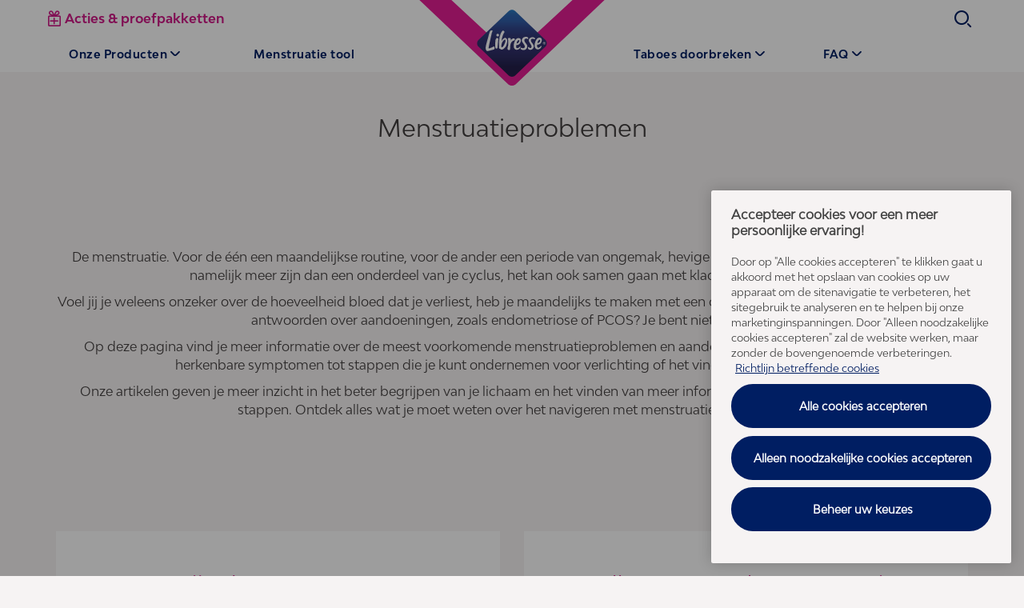

--- FILE ---
content_type: text/html; charset=utf-8
request_url: https://www.libresse.nl/taboes-doorbreken/feiten-en-fabels/menstruatieproblemen/
body_size: 42401
content:


<!DOCTYPE html>
<html lang="nl">
<head>
    


    


    


    <meta charset="utf-8" />
    

    <script>
        dataLayer = [
            {
                "brandSite": "www.libresse.nl",
                "country": "NL",
                "language": "NL",
                "brand": "Libresse",
                "userLoggedIn": "false",
                "environment": "live",
                "pageUID": "29726",
                "pageURI": "tcm:322-29726-64",
                "pageHierarchy": "070-070",
                "pageTitle": "Overzichtspagina",
                "pageType": ["Content landing page"],
                "contentType": ["Period problems"],
                "pageUrlSegment": "/taboes-doorbreken/feiten-en-fabels/menstruatieproblemen/",
                "publishedOn": "23-10-2025 11:34:13"
            }
        ];
    </script>



    <script src="https://ajax.googleapis.com/ajax/libs/jquery/3.5.1/jquery.min.js" defer integrity="sha384-ZvpUoO/+PpLXR1lu4jmpXWu80pZlYUAfxl5NsBMWOEPSjUn/6Z/hRTt8+pR6L4N2" crossorigin="anonymous"></script>
    <script>
        window.dataLayer = window.dataLayer || [];
        window.dataLayer.push({
            page_uid: '29726'
        })
    </script>
    <script>
 (function (w, d, s, l, i) {
     w[l] = w[l] || [];
     w[l].push({ 'gtm.start': new Date().getTime(), event: 'gtm.js' });
     var f = d.getElementsByTagName(s)[0], j = d.createElement(s), dl = l != 'dataLayer' ? '&l=' + l : '';
     j.async = true;
     j.src = 'https://www.googletagmanager.com/gtm.js?id=' + i + dl;
     f.parentNode.insertBefore(j, f);
 })(window, document, 'script', 'dataLayer', 'GTM-KKQLHRR');
</script>



                <title>Menstruatieproblemen en de oorzaken daarvan  | Libresse</title>

	<meta name="keywords" content="Menstruatieproblemen, oorzaken van menstruatieproblemen" />
	<meta name="description" content="Als je weet wat menstruatieproblemen zijn, ben je er beter op voorbereid als die problemen zich voordoen. Hier vind je alle informatie om je te helpen." />
	<meta name="twitter:url" content="https://www.libresse.nl/taboes-doorbreken/feiten-en-fabels/menstruatieproblemen/" />
	<meta name="twitter:title" content="Menstruatieproblemen en de oorzaken daarvan " />
	<meta name="twitter:card" content="SeoTwitterCard" />
	<meta name="twitter:site" content="SeoTwitterSite" />
	<meta name="og:url" content="https://www.libresse.nl/taboes-doorbreken/feiten-en-fabels/menstruatieproblemen/" />
	<meta name="og:title" content="Menstruatieproblemen en de oorzaken daarvan " />
	<meta name="og:type" content="article" />
	<meta name="article:publisher" content="SeoOpengraphArtikelUitgever" />
	<meta name="robots" content="SeoMetaRobot" />
    <meta http-equiv="x-ua-compatible" content="ie=edge" /><script type="text/javascript">window.NREUM||(NREUM={});NREUM.info = {"beacon":"bam.nr-data.net","errorBeacon":"bam.nr-data.net","licenseKey":"0daf5539a6","applicationID":"1475309480","transactionName":"ZVJTZUJVWUoCBk1cWFwYfGdzG2dYBAB6WllGRV5dXFFFFjMEXlA=","queueTime":0,"applicationTime":1521,"agent":"","atts":""}</script><script type="text/javascript">(window.NREUM||(NREUM={})).init={privacy:{cookies_enabled:true},ajax:{deny_list:["bam.nr-data.net"]},feature_flags:["soft_nav"],distributed_tracing:{enabled:true}};(window.NREUM||(NREUM={})).loader_config={agentID:"1588631015",accountID:"1124331",trustKey:"1225316",xpid:"VQcFVVVQCRABUFZXBAEOUlwB",licenseKey:"0daf5539a6",applicationID:"1475309480",browserID:"1588631015"};;/*! For license information please see nr-loader-spa-1.308.0.min.js.LICENSE.txt */
(()=>{var e,t,r={384:(e,t,r)=>{"use strict";r.d(t,{NT:()=>a,US:()=>u,Zm:()=>o,bQ:()=>d,dV:()=>c,pV:()=>l});var n=r(6154),i=r(1863),s=r(1910);const a={beacon:"bam.nr-data.net",errorBeacon:"bam.nr-data.net"};function o(){return n.gm.NREUM||(n.gm.NREUM={}),void 0===n.gm.newrelic&&(n.gm.newrelic=n.gm.NREUM),n.gm.NREUM}function c(){let e=o();return e.o||(e.o={ST:n.gm.setTimeout,SI:n.gm.setImmediate||n.gm.setInterval,CT:n.gm.clearTimeout,XHR:n.gm.XMLHttpRequest,REQ:n.gm.Request,EV:n.gm.Event,PR:n.gm.Promise,MO:n.gm.MutationObserver,FETCH:n.gm.fetch,WS:n.gm.WebSocket},(0,s.i)(...Object.values(e.o))),e}function d(e,t){let r=o();r.initializedAgents??={},t.initializedAt={ms:(0,i.t)(),date:new Date},r.initializedAgents[e]=t}function u(e,t){o()[e]=t}function l(){return function(){let e=o();const t=e.info||{};e.info={beacon:a.beacon,errorBeacon:a.errorBeacon,...t}}(),function(){let e=o();const t=e.init||{};e.init={...t}}(),c(),function(){let e=o();const t=e.loader_config||{};e.loader_config={...t}}(),o()}},782:(e,t,r)=>{"use strict";r.d(t,{T:()=>n});const n=r(860).K7.pageViewTiming},860:(e,t,r)=>{"use strict";r.d(t,{$J:()=>u,K7:()=>c,P3:()=>d,XX:()=>i,Yy:()=>o,df:()=>s,qY:()=>n,v4:()=>a});const n="events",i="jserrors",s="browser/blobs",a="rum",o="browser/logs",c={ajax:"ajax",genericEvents:"generic_events",jserrors:i,logging:"logging",metrics:"metrics",pageAction:"page_action",pageViewEvent:"page_view_event",pageViewTiming:"page_view_timing",sessionReplay:"session_replay",sessionTrace:"session_trace",softNav:"soft_navigations",spa:"spa"},d={[c.pageViewEvent]:1,[c.pageViewTiming]:2,[c.metrics]:3,[c.jserrors]:4,[c.spa]:5,[c.ajax]:6,[c.sessionTrace]:7,[c.softNav]:8,[c.sessionReplay]:9,[c.logging]:10,[c.genericEvents]:11},u={[c.pageViewEvent]:a,[c.pageViewTiming]:n,[c.ajax]:n,[c.spa]:n,[c.softNav]:n,[c.metrics]:i,[c.jserrors]:i,[c.sessionTrace]:s,[c.sessionReplay]:s,[c.logging]:o,[c.genericEvents]:"ins"}},944:(e,t,r)=>{"use strict";r.d(t,{R:()=>i});var n=r(3241);function i(e,t){"function"==typeof console.debug&&(console.debug("New Relic Warning: https://github.com/newrelic/newrelic-browser-agent/blob/main/docs/warning-codes.md#".concat(e),t),(0,n.W)({agentIdentifier:null,drained:null,type:"data",name:"warn",feature:"warn",data:{code:e,secondary:t}}))}},993:(e,t,r)=>{"use strict";r.d(t,{A$:()=>s,ET:()=>a,TZ:()=>o,p_:()=>i});var n=r(860);const i={ERROR:"ERROR",WARN:"WARN",INFO:"INFO",DEBUG:"DEBUG",TRACE:"TRACE"},s={OFF:0,ERROR:1,WARN:2,INFO:3,DEBUG:4,TRACE:5},a="log",o=n.K7.logging},1541:(e,t,r)=>{"use strict";r.d(t,{U:()=>i,f:()=>n});const n={MFE:"MFE",BA:"BA"};function i(e,t){if(2!==t?.harvestEndpointVersion)return{};const r=t.agentRef.runtime.appMetadata.agents[0].entityGuid;return e?{"source.id":e.id,"source.name":e.name,"source.type":e.type,"parent.id":e.parent?.id||r,"parent.type":e.parent?.type||n.BA}:{"entity.guid":r,appId:t.agentRef.info.applicationID}}},1687:(e,t,r)=>{"use strict";r.d(t,{Ak:()=>d,Ze:()=>h,x3:()=>u});var n=r(3241),i=r(7836),s=r(3606),a=r(860),o=r(2646);const c={};function d(e,t){const r={staged:!1,priority:a.P3[t]||0};l(e),c[e].get(t)||c[e].set(t,r)}function u(e,t){e&&c[e]&&(c[e].get(t)&&c[e].delete(t),p(e,t,!1),c[e].size&&f(e))}function l(e){if(!e)throw new Error("agentIdentifier required");c[e]||(c[e]=new Map)}function h(e="",t="feature",r=!1){if(l(e),!e||!c[e].get(t)||r)return p(e,t);c[e].get(t).staged=!0,f(e)}function f(e){const t=Array.from(c[e]);t.every(([e,t])=>t.staged)&&(t.sort((e,t)=>e[1].priority-t[1].priority),t.forEach(([t])=>{c[e].delete(t),p(e,t)}))}function p(e,t,r=!0){const a=e?i.ee.get(e):i.ee,c=s.i.handlers;if(!a.aborted&&a.backlog&&c){if((0,n.W)({agentIdentifier:e,type:"lifecycle",name:"drain",feature:t}),r){const e=a.backlog[t],r=c[t];if(r){for(let t=0;e&&t<e.length;++t)g(e[t],r);Object.entries(r).forEach(([e,t])=>{Object.values(t||{}).forEach(t=>{t[0]?.on&&t[0]?.context()instanceof o.y&&t[0].on(e,t[1])})})}}a.isolatedBacklog||delete c[t],a.backlog[t]=null,a.emit("drain-"+t,[])}}function g(e,t){var r=e[1];Object.values(t[r]||{}).forEach(t=>{var r=e[0];if(t[0]===r){var n=t[1],i=e[3],s=e[2];n.apply(i,s)}})}},1738:(e,t,r)=>{"use strict";r.d(t,{U:()=>f,Y:()=>h});var n=r(3241),i=r(9908),s=r(1863),a=r(944),o=r(5701),c=r(3969),d=r(8362),u=r(860),l=r(4261);function h(e,t,r,s){const h=s||r;!h||h[e]&&h[e]!==d.d.prototype[e]||(h[e]=function(){(0,i.p)(c.xV,["API/"+e+"/called"],void 0,u.K7.metrics,r.ee),(0,n.W)({agentIdentifier:r.agentIdentifier,drained:!!o.B?.[r.agentIdentifier],type:"data",name:"api",feature:l.Pl+e,data:{}});try{return t.apply(this,arguments)}catch(e){(0,a.R)(23,e)}})}function f(e,t,r,n,a){const o=e.info;null===r?delete o.jsAttributes[t]:o.jsAttributes[t]=r,(a||null===r)&&(0,i.p)(l.Pl+n,[(0,s.t)(),t,r],void 0,"session",e.ee)}},1741:(e,t,r)=>{"use strict";r.d(t,{W:()=>s});var n=r(944),i=r(4261);class s{#e(e,...t){if(this[e]!==s.prototype[e])return this[e](...t);(0,n.R)(35,e)}addPageAction(e,t){return this.#e(i.hG,e,t)}register(e){return this.#e(i.eY,e)}recordCustomEvent(e,t){return this.#e(i.fF,e,t)}setPageViewName(e,t){return this.#e(i.Fw,e,t)}setCustomAttribute(e,t,r){return this.#e(i.cD,e,t,r)}noticeError(e,t){return this.#e(i.o5,e,t)}setUserId(e,t=!1){return this.#e(i.Dl,e,t)}setApplicationVersion(e){return this.#e(i.nb,e)}setErrorHandler(e){return this.#e(i.bt,e)}addRelease(e,t){return this.#e(i.k6,e,t)}log(e,t){return this.#e(i.$9,e,t)}start(){return this.#e(i.d3)}finished(e){return this.#e(i.BL,e)}recordReplay(){return this.#e(i.CH)}pauseReplay(){return this.#e(i.Tb)}addToTrace(e){return this.#e(i.U2,e)}setCurrentRouteName(e){return this.#e(i.PA,e)}interaction(e){return this.#e(i.dT,e)}wrapLogger(e,t,r){return this.#e(i.Wb,e,t,r)}measure(e,t){return this.#e(i.V1,e,t)}consent(e){return this.#e(i.Pv,e)}}},1863:(e,t,r)=>{"use strict";function n(){return Math.floor(performance.now())}r.d(t,{t:()=>n})},1910:(e,t,r)=>{"use strict";r.d(t,{i:()=>s});var n=r(944);const i=new Map;function s(...e){return e.every(e=>{if(i.has(e))return i.get(e);const t="function"==typeof e?e.toString():"",r=t.includes("[native code]"),s=t.includes("nrWrapper");return r||s||(0,n.R)(64,e?.name||t),i.set(e,r),r})}},2555:(e,t,r)=>{"use strict";r.d(t,{D:()=>o,f:()=>a});var n=r(384),i=r(8122);const s={beacon:n.NT.beacon,errorBeacon:n.NT.errorBeacon,licenseKey:void 0,applicationID:void 0,sa:void 0,queueTime:void 0,applicationTime:void 0,ttGuid:void 0,user:void 0,account:void 0,product:void 0,extra:void 0,jsAttributes:{},userAttributes:void 0,atts:void 0,transactionName:void 0,tNamePlain:void 0};function a(e){try{return!!e.licenseKey&&!!e.errorBeacon&&!!e.applicationID}catch(e){return!1}}const o=e=>(0,i.a)(e,s)},2614:(e,t,r)=>{"use strict";r.d(t,{BB:()=>a,H3:()=>n,g:()=>d,iL:()=>c,tS:()=>o,uh:()=>i,wk:()=>s});const n="NRBA",i="SESSION",s=144e5,a=18e5,o={STARTED:"session-started",PAUSE:"session-pause",RESET:"session-reset",RESUME:"session-resume",UPDATE:"session-update"},c={SAME_TAB:"same-tab",CROSS_TAB:"cross-tab"},d={OFF:0,FULL:1,ERROR:2}},2646:(e,t,r)=>{"use strict";r.d(t,{y:()=>n});class n{constructor(e){this.contextId=e}}},2843:(e,t,r)=>{"use strict";r.d(t,{G:()=>s,u:()=>i});var n=r(3878);function i(e,t=!1,r,i){(0,n.DD)("visibilitychange",function(){if(t)return void("hidden"===document.visibilityState&&e());e(document.visibilityState)},r,i)}function s(e,t,r){(0,n.sp)("pagehide",e,t,r)}},3241:(e,t,r)=>{"use strict";r.d(t,{W:()=>s});var n=r(6154);const i="newrelic";function s(e={}){try{n.gm.dispatchEvent(new CustomEvent(i,{detail:e}))}catch(e){}}},3304:(e,t,r)=>{"use strict";r.d(t,{A:()=>s});var n=r(7836);const i=()=>{const e=new WeakSet;return(t,r)=>{if("object"==typeof r&&null!==r){if(e.has(r))return;e.add(r)}return r}};function s(e){try{return JSON.stringify(e,i())??""}catch(e){try{n.ee.emit("internal-error",[e])}catch(e){}return""}}},3333:(e,t,r)=>{"use strict";r.d(t,{$v:()=>u,TZ:()=>n,Xh:()=>c,Zp:()=>i,kd:()=>d,mq:()=>o,nf:()=>a,qN:()=>s});const n=r(860).K7.genericEvents,i=["auxclick","click","copy","keydown","paste","scrollend"],s=["focus","blur"],a=4,o=1e3,c=2e3,d=["PageAction","UserAction","BrowserPerformance"],u={RESOURCES:"experimental.resources",REGISTER:"register"}},3434:(e,t,r)=>{"use strict";r.d(t,{Jt:()=>s,YM:()=>d});var n=r(7836),i=r(5607);const s="nr@original:".concat(i.W),a=50;var o=Object.prototype.hasOwnProperty,c=!1;function d(e,t){return e||(e=n.ee),r.inPlace=function(e,t,n,i,s){n||(n="");const a="-"===n.charAt(0);for(let o=0;o<t.length;o++){const c=t[o],d=e[c];l(d)||(e[c]=r(d,a?c+n:n,i,c,s))}},r.flag=s,r;function r(t,r,n,c,d){return l(t)?t:(r||(r=""),nrWrapper[s]=t,function(e,t,r){if(Object.defineProperty&&Object.keys)try{return Object.keys(e).forEach(function(r){Object.defineProperty(t,r,{get:function(){return e[r]},set:function(t){return e[r]=t,t}})}),t}catch(e){u([e],r)}for(var n in e)o.call(e,n)&&(t[n]=e[n])}(t,nrWrapper,e),nrWrapper);function nrWrapper(){var s,o,l,h;let f;try{o=this,s=[...arguments],l="function"==typeof n?n(s,o):n||{}}catch(t){u([t,"",[s,o,c],l],e)}i(r+"start",[s,o,c],l,d);const p=performance.now();let g;try{return h=t.apply(o,s),g=performance.now(),h}catch(e){throw g=performance.now(),i(r+"err",[s,o,e],l,d),f=e,f}finally{const e=g-p,t={start:p,end:g,duration:e,isLongTask:e>=a,methodName:c,thrownError:f};t.isLongTask&&i("long-task",[t,o],l,d),i(r+"end",[s,o,h],l,d)}}}function i(r,n,i,s){if(!c||t){var a=c;c=!0;try{e.emit(r,n,i,t,s)}catch(t){u([t,r,n,i],e)}c=a}}}function u(e,t){t||(t=n.ee);try{t.emit("internal-error",e)}catch(e){}}function l(e){return!(e&&"function"==typeof e&&e.apply&&!e[s])}},3606:(e,t,r)=>{"use strict";r.d(t,{i:()=>s});var n=r(9908);s.on=a;var i=s.handlers={};function s(e,t,r,s){a(s||n.d,i,e,t,r)}function a(e,t,r,i,s){s||(s="feature"),e||(e=n.d);var a=t[s]=t[s]||{};(a[r]=a[r]||[]).push([e,i])}},3738:(e,t,r)=>{"use strict";r.d(t,{He:()=>i,Kp:()=>o,Lc:()=>d,Rz:()=>u,TZ:()=>n,bD:()=>s,d3:()=>a,jx:()=>l,sl:()=>h,uP:()=>c});const n=r(860).K7.sessionTrace,i="bstResource",s="resource",a="-start",o="-end",c="fn"+a,d="fn"+o,u="pushState",l=1e3,h=3e4},3785:(e,t,r)=>{"use strict";r.d(t,{R:()=>c,b:()=>d});var n=r(9908),i=r(1863),s=r(860),a=r(3969),o=r(993);function c(e,t,r={},c=o.p_.INFO,d=!0,u,l=(0,i.t)()){(0,n.p)(a.xV,["API/logging/".concat(c.toLowerCase(),"/called")],void 0,s.K7.metrics,e),(0,n.p)(o.ET,[l,t,r,c,d,u],void 0,s.K7.logging,e)}function d(e){return"string"==typeof e&&Object.values(o.p_).some(t=>t===e.toUpperCase().trim())}},3878:(e,t,r)=>{"use strict";function n(e,t){return{capture:e,passive:!1,signal:t}}function i(e,t,r=!1,i){window.addEventListener(e,t,n(r,i))}function s(e,t,r=!1,i){document.addEventListener(e,t,n(r,i))}r.d(t,{DD:()=>s,jT:()=>n,sp:()=>i})},3962:(e,t,r)=>{"use strict";r.d(t,{AM:()=>a,O2:()=>l,OV:()=>s,Qu:()=>h,TZ:()=>c,ih:()=>f,pP:()=>o,t1:()=>u,tC:()=>i,wD:()=>d});var n=r(860);const i=["click","keydown","submit"],s="popstate",a="api",o="initialPageLoad",c=n.K7.softNav,d=5e3,u=500,l={INITIAL_PAGE_LOAD:"",ROUTE_CHANGE:1,UNSPECIFIED:2},h={INTERACTION:1,AJAX:2,CUSTOM_END:3,CUSTOM_TRACER:4},f={IP:"in progress",PF:"pending finish",FIN:"finished",CAN:"cancelled"}},3969:(e,t,r)=>{"use strict";r.d(t,{TZ:()=>n,XG:()=>o,rs:()=>i,xV:()=>a,z_:()=>s});const n=r(860).K7.metrics,i="sm",s="cm",a="storeSupportabilityMetrics",o="storeEventMetrics"},4234:(e,t,r)=>{"use strict";r.d(t,{W:()=>s});var n=r(7836),i=r(1687);class s{constructor(e,t){this.agentIdentifier=e,this.ee=n.ee.get(e),this.featureName=t,this.blocked=!1}deregisterDrain(){(0,i.x3)(this.agentIdentifier,this.featureName)}}},4261:(e,t,r)=>{"use strict";r.d(t,{$9:()=>u,BL:()=>c,CH:()=>p,Dl:()=>R,Fw:()=>w,PA:()=>v,Pl:()=>n,Pv:()=>A,Tb:()=>h,U2:()=>a,V1:()=>E,Wb:()=>T,bt:()=>y,cD:()=>b,d3:()=>x,dT:()=>d,eY:()=>g,fF:()=>f,hG:()=>s,hw:()=>i,k6:()=>o,nb:()=>m,o5:()=>l});const n="api-",i=n+"ixn-",s="addPageAction",a="addToTrace",o="addRelease",c="finished",d="interaction",u="log",l="noticeError",h="pauseReplay",f="recordCustomEvent",p="recordReplay",g="register",m="setApplicationVersion",v="setCurrentRouteName",b="setCustomAttribute",y="setErrorHandler",w="setPageViewName",R="setUserId",x="start",T="wrapLogger",E="measure",A="consent"},5205:(e,t,r)=>{"use strict";r.d(t,{j:()=>S});var n=r(384),i=r(1741);var s=r(2555),a=r(3333);const o=e=>{if(!e||"string"!=typeof e)return!1;try{document.createDocumentFragment().querySelector(e)}catch{return!1}return!0};var c=r(2614),d=r(944),u=r(8122);const l="[data-nr-mask]",h=e=>(0,u.a)(e,(()=>{const e={feature_flags:[],experimental:{allow_registered_children:!1,resources:!1},mask_selector:"*",block_selector:"[data-nr-block]",mask_input_options:{color:!1,date:!1,"datetime-local":!1,email:!1,month:!1,number:!1,range:!1,search:!1,tel:!1,text:!1,time:!1,url:!1,week:!1,textarea:!1,select:!1,password:!0}};return{ajax:{deny_list:void 0,block_internal:!0,enabled:!0,autoStart:!0},api:{get allow_registered_children(){return e.feature_flags.includes(a.$v.REGISTER)||e.experimental.allow_registered_children},set allow_registered_children(t){e.experimental.allow_registered_children=t},duplicate_registered_data:!1},browser_consent_mode:{enabled:!1},distributed_tracing:{enabled:void 0,exclude_newrelic_header:void 0,cors_use_newrelic_header:void 0,cors_use_tracecontext_headers:void 0,allowed_origins:void 0},get feature_flags(){return e.feature_flags},set feature_flags(t){e.feature_flags=t},generic_events:{enabled:!0,autoStart:!0},harvest:{interval:30},jserrors:{enabled:!0,autoStart:!0},logging:{enabled:!0,autoStart:!0},metrics:{enabled:!0,autoStart:!0},obfuscate:void 0,page_action:{enabled:!0},page_view_event:{enabled:!0,autoStart:!0},page_view_timing:{enabled:!0,autoStart:!0},performance:{capture_marks:!1,capture_measures:!1,capture_detail:!0,resources:{get enabled(){return e.feature_flags.includes(a.$v.RESOURCES)||e.experimental.resources},set enabled(t){e.experimental.resources=t},asset_types:[],first_party_domains:[],ignore_newrelic:!0}},privacy:{cookies_enabled:!0},proxy:{assets:void 0,beacon:void 0},session:{expiresMs:c.wk,inactiveMs:c.BB},session_replay:{autoStart:!0,enabled:!1,preload:!1,sampling_rate:10,error_sampling_rate:100,collect_fonts:!1,inline_images:!1,fix_stylesheets:!0,mask_all_inputs:!0,get mask_text_selector(){return e.mask_selector},set mask_text_selector(t){o(t)?e.mask_selector="".concat(t,",").concat(l):""===t||null===t?e.mask_selector=l:(0,d.R)(5,t)},get block_class(){return"nr-block"},get ignore_class(){return"nr-ignore"},get mask_text_class(){return"nr-mask"},get block_selector(){return e.block_selector},set block_selector(t){o(t)?e.block_selector+=",".concat(t):""!==t&&(0,d.R)(6,t)},get mask_input_options(){return e.mask_input_options},set mask_input_options(t){t&&"object"==typeof t?e.mask_input_options={...t,password:!0}:(0,d.R)(7,t)}},session_trace:{enabled:!0,autoStart:!0},soft_navigations:{enabled:!0,autoStart:!0},spa:{enabled:!0,autoStart:!0},ssl:void 0,user_actions:{enabled:!0,elementAttributes:["id","className","tagName","type"]}}})());var f=r(6154),p=r(9324);let g=0;const m={buildEnv:p.F3,distMethod:p.Xs,version:p.xv,originTime:f.WN},v={consented:!1},b={appMetadata:{},get consented(){return this.session?.state?.consent||v.consented},set consented(e){v.consented=e},customTransaction:void 0,denyList:void 0,disabled:!1,harvester:void 0,isolatedBacklog:!1,isRecording:!1,loaderType:void 0,maxBytes:3e4,obfuscator:void 0,onerror:void 0,ptid:void 0,releaseIds:{},session:void 0,timeKeeper:void 0,registeredEntities:[],jsAttributesMetadata:{bytes:0},get harvestCount(){return++g}},y=e=>{const t=(0,u.a)(e,b),r=Object.keys(m).reduce((e,t)=>(e[t]={value:m[t],writable:!1,configurable:!0,enumerable:!0},e),{});return Object.defineProperties(t,r)};var w=r(5701);const R=e=>{const t=e.startsWith("http");e+="/",r.p=t?e:"https://"+e};var x=r(7836),T=r(3241);const E={accountID:void 0,trustKey:void 0,agentID:void 0,licenseKey:void 0,applicationID:void 0,xpid:void 0},A=e=>(0,u.a)(e,E),_=new Set;function S(e,t={},r,a){let{init:o,info:c,loader_config:d,runtime:u={},exposed:l=!0}=t;if(!c){const e=(0,n.pV)();o=e.init,c=e.info,d=e.loader_config}e.init=h(o||{}),e.loader_config=A(d||{}),c.jsAttributes??={},f.bv&&(c.jsAttributes.isWorker=!0),e.info=(0,s.D)(c);const p=e.init,g=[c.beacon,c.errorBeacon];_.has(e.agentIdentifier)||(p.proxy.assets&&(R(p.proxy.assets),g.push(p.proxy.assets)),p.proxy.beacon&&g.push(p.proxy.beacon),e.beacons=[...g],function(e){const t=(0,n.pV)();Object.getOwnPropertyNames(i.W.prototype).forEach(r=>{const n=i.W.prototype[r];if("function"!=typeof n||"constructor"===n)return;let s=t[r];e[r]&&!1!==e.exposed&&"micro-agent"!==e.runtime?.loaderType&&(t[r]=(...t)=>{const n=e[r](...t);return s?s(...t):n})})}(e),(0,n.US)("activatedFeatures",w.B)),u.denyList=[...p.ajax.deny_list||[],...p.ajax.block_internal?g:[]],u.ptid=e.agentIdentifier,u.loaderType=r,e.runtime=y(u),_.has(e.agentIdentifier)||(e.ee=x.ee.get(e.agentIdentifier),e.exposed=l,(0,T.W)({agentIdentifier:e.agentIdentifier,drained:!!w.B?.[e.agentIdentifier],type:"lifecycle",name:"initialize",feature:void 0,data:e.config})),_.add(e.agentIdentifier)}},5270:(e,t,r)=>{"use strict";r.d(t,{Aw:()=>a,SR:()=>s,rF:()=>o});var n=r(384),i=r(7767);function s(e){return!!(0,n.dV)().o.MO&&(0,i.V)(e)&&!0===e?.session_trace.enabled}function a(e){return!0===e?.session_replay.preload&&s(e)}function o(e,t){try{if("string"==typeof t?.type){if("password"===t.type.toLowerCase())return"*".repeat(e?.length||0);if(void 0!==t?.dataset?.nrUnmask||t?.classList?.contains("nr-unmask"))return e}}catch(e){}return"string"==typeof e?e.replace(/[\S]/g,"*"):"*".repeat(e?.length||0)}},5289:(e,t,r)=>{"use strict";r.d(t,{GG:()=>a,Qr:()=>c,sB:()=>o});var n=r(3878),i=r(6389);function s(){return"undefined"==typeof document||"complete"===document.readyState}function a(e,t){if(s())return e();const r=(0,i.J)(e),a=setInterval(()=>{s()&&(clearInterval(a),r())},500);(0,n.sp)("load",r,t)}function o(e){if(s())return e();(0,n.DD)("DOMContentLoaded",e)}function c(e){if(s())return e();(0,n.sp)("popstate",e)}},5607:(e,t,r)=>{"use strict";r.d(t,{W:()=>n});const n=(0,r(9566).bz)()},5701:(e,t,r)=>{"use strict";r.d(t,{B:()=>s,t:()=>a});var n=r(3241);const i=new Set,s={};function a(e,t){const r=t.agentIdentifier;s[r]??={},e&&"object"==typeof e&&(i.has(r)||(t.ee.emit("rumresp",[e]),s[r]=e,i.add(r),(0,n.W)({agentIdentifier:r,loaded:!0,drained:!0,type:"lifecycle",name:"load",feature:void 0,data:e})))}},6154:(e,t,r)=>{"use strict";r.d(t,{OF:()=>d,RI:()=>i,WN:()=>h,bv:()=>s,eN:()=>f,gm:()=>a,lR:()=>l,m:()=>c,mw:()=>o,sb:()=>u});var n=r(1863);const i="undefined"!=typeof window&&!!window.document,s="undefined"!=typeof WorkerGlobalScope&&("undefined"!=typeof self&&self instanceof WorkerGlobalScope&&self.navigator instanceof WorkerNavigator||"undefined"!=typeof globalThis&&globalThis instanceof WorkerGlobalScope&&globalThis.navigator instanceof WorkerNavigator),a=i?window:"undefined"!=typeof WorkerGlobalScope&&("undefined"!=typeof self&&self instanceof WorkerGlobalScope&&self||"undefined"!=typeof globalThis&&globalThis instanceof WorkerGlobalScope&&globalThis),o=Boolean("hidden"===a?.document?.visibilityState),c=""+a?.location,d=/iPad|iPhone|iPod/.test(a.navigator?.userAgent),u=d&&"undefined"==typeof SharedWorker,l=(()=>{const e=a.navigator?.userAgent?.match(/Firefox[/\s](\d+\.\d+)/);return Array.isArray(e)&&e.length>=2?+e[1]:0})(),h=Date.now()-(0,n.t)(),f=()=>"undefined"!=typeof PerformanceNavigationTiming&&a?.performance?.getEntriesByType("navigation")?.[0]?.responseStart},6344:(e,t,r)=>{"use strict";r.d(t,{BB:()=>u,Qb:()=>l,TZ:()=>i,Ug:()=>a,Vh:()=>s,_s:()=>o,bc:()=>d,yP:()=>c});var n=r(2614);const i=r(860).K7.sessionReplay,s="errorDuringReplay",a=.12,o={DomContentLoaded:0,Load:1,FullSnapshot:2,IncrementalSnapshot:3,Meta:4,Custom:5},c={[n.g.ERROR]:15e3,[n.g.FULL]:3e5,[n.g.OFF]:0},d={RESET:{message:"Session was reset",sm:"Reset"},IMPORT:{message:"Recorder failed to import",sm:"Import"},TOO_MANY:{message:"429: Too Many Requests",sm:"Too-Many"},TOO_BIG:{message:"Payload was too large",sm:"Too-Big"},CROSS_TAB:{message:"Session Entity was set to OFF on another tab",sm:"Cross-Tab"},ENTITLEMENTS:{message:"Session Replay is not allowed and will not be started",sm:"Entitlement"}},u=5e3,l={API:"api",RESUME:"resume",SWITCH_TO_FULL:"switchToFull",INITIALIZE:"initialize",PRELOAD:"preload"}},6389:(e,t,r)=>{"use strict";function n(e,t=500,r={}){const n=r?.leading||!1;let i;return(...r)=>{n&&void 0===i&&(e.apply(this,r),i=setTimeout(()=>{i=clearTimeout(i)},t)),n||(clearTimeout(i),i=setTimeout(()=>{e.apply(this,r)},t))}}function i(e){let t=!1;return(...r)=>{t||(t=!0,e.apply(this,r))}}r.d(t,{J:()=>i,s:()=>n})},6630:(e,t,r)=>{"use strict";r.d(t,{T:()=>n});const n=r(860).K7.pageViewEvent},6774:(e,t,r)=>{"use strict";r.d(t,{T:()=>n});const n=r(860).K7.jserrors},7295:(e,t,r)=>{"use strict";r.d(t,{Xv:()=>a,gX:()=>i,iW:()=>s});var n=[];function i(e){if(!e||s(e))return!1;if(0===n.length)return!0;if("*"===n[0].hostname)return!1;for(var t=0;t<n.length;t++){var r=n[t];if(r.hostname.test(e.hostname)&&r.pathname.test(e.pathname))return!1}return!0}function s(e){return void 0===e.hostname}function a(e){if(n=[],e&&e.length)for(var t=0;t<e.length;t++){let r=e[t];if(!r)continue;if("*"===r)return void(n=[{hostname:"*"}]);0===r.indexOf("http://")?r=r.substring(7):0===r.indexOf("https://")&&(r=r.substring(8));const i=r.indexOf("/");let s,a;i>0?(s=r.substring(0,i),a=r.substring(i)):(s=r,a="*");let[c]=s.split(":");n.push({hostname:o(c),pathname:o(a,!0)})}}function o(e,t=!1){const r=e.replace(/[.+?^${}()|[\]\\]/g,e=>"\\"+e).replace(/\*/g,".*?");return new RegExp((t?"^":"")+r+"$")}},7485:(e,t,r)=>{"use strict";r.d(t,{D:()=>i});var n=r(6154);function i(e){if(0===(e||"").indexOf("data:"))return{protocol:"data"};try{const t=new URL(e,location.href),r={port:t.port,hostname:t.hostname,pathname:t.pathname,search:t.search,protocol:t.protocol.slice(0,t.protocol.indexOf(":")),sameOrigin:t.protocol===n.gm?.location?.protocol&&t.host===n.gm?.location?.host};return r.port&&""!==r.port||("http:"===t.protocol&&(r.port="80"),"https:"===t.protocol&&(r.port="443")),r.pathname&&""!==r.pathname?r.pathname.startsWith("/")||(r.pathname="/".concat(r.pathname)):r.pathname="/",r}catch(e){return{}}}},7699:(e,t,r)=>{"use strict";r.d(t,{It:()=>s,KC:()=>o,No:()=>i,qh:()=>a});var n=r(860);const i=16e3,s=1e6,a="SESSION_ERROR",o={[n.K7.logging]:!0,[n.K7.genericEvents]:!1,[n.K7.jserrors]:!1,[n.K7.ajax]:!1}},7767:(e,t,r)=>{"use strict";r.d(t,{V:()=>i});var n=r(6154);const i=e=>n.RI&&!0===e?.privacy.cookies_enabled},7836:(e,t,r)=>{"use strict";r.d(t,{P:()=>o,ee:()=>c});var n=r(384),i=r(8990),s=r(2646),a=r(5607);const o="nr@context:".concat(a.W),c=function e(t,r){var n={},a={},u={},l=!1;try{l=16===r.length&&d.initializedAgents?.[r]?.runtime.isolatedBacklog}catch(e){}var h={on:p,addEventListener:p,removeEventListener:function(e,t){var r=n[e];if(!r)return;for(var i=0;i<r.length;i++)r[i]===t&&r.splice(i,1)},emit:function(e,r,n,i,s){!1!==s&&(s=!0);if(c.aborted&&!i)return;t&&s&&t.emit(e,r,n);var o=f(n);g(e).forEach(e=>{e.apply(o,r)});var d=v()[a[e]];d&&d.push([h,e,r,o]);return o},get:m,listeners:g,context:f,buffer:function(e,t){const r=v();if(t=t||"feature",h.aborted)return;Object.entries(e||{}).forEach(([e,n])=>{a[n]=t,t in r||(r[t]=[])})},abort:function(){h._aborted=!0,Object.keys(h.backlog).forEach(e=>{delete h.backlog[e]})},isBuffering:function(e){return!!v()[a[e]]},debugId:r,backlog:l?{}:t&&"object"==typeof t.backlog?t.backlog:{},isolatedBacklog:l};return Object.defineProperty(h,"aborted",{get:()=>{let e=h._aborted||!1;return e||(t&&(e=t.aborted),e)}}),h;function f(e){return e&&e instanceof s.y?e:e?(0,i.I)(e,o,()=>new s.y(o)):new s.y(o)}function p(e,t){n[e]=g(e).concat(t)}function g(e){return n[e]||[]}function m(t){return u[t]=u[t]||e(h,t)}function v(){return h.backlog}}(void 0,"globalEE"),d=(0,n.Zm)();d.ee||(d.ee=c)},8122:(e,t,r)=>{"use strict";r.d(t,{a:()=>i});var n=r(944);function i(e,t){try{if(!e||"object"!=typeof e)return(0,n.R)(3);if(!t||"object"!=typeof t)return(0,n.R)(4);const r=Object.create(Object.getPrototypeOf(t),Object.getOwnPropertyDescriptors(t)),s=0===Object.keys(r).length?e:r;for(let a in s)if(void 0!==e[a])try{if(null===e[a]){r[a]=null;continue}Array.isArray(e[a])&&Array.isArray(t[a])?r[a]=Array.from(new Set([...e[a],...t[a]])):"object"==typeof e[a]&&"object"==typeof t[a]?r[a]=i(e[a],t[a]):r[a]=e[a]}catch(e){r[a]||(0,n.R)(1,e)}return r}catch(e){(0,n.R)(2,e)}}},8139:(e,t,r)=>{"use strict";r.d(t,{u:()=>h});var n=r(7836),i=r(3434),s=r(8990),a=r(6154);const o={},c=a.gm.XMLHttpRequest,d="addEventListener",u="removeEventListener",l="nr@wrapped:".concat(n.P);function h(e){var t=function(e){return(e||n.ee).get("events")}(e);if(o[t.debugId]++)return t;o[t.debugId]=1;var r=(0,i.YM)(t,!0);function h(e){r.inPlace(e,[d,u],"-",p)}function p(e,t){return e[1]}return"getPrototypeOf"in Object&&(a.RI&&f(document,h),c&&f(c.prototype,h),f(a.gm,h)),t.on(d+"-start",function(e,t){var n=e[1];if(null!==n&&("function"==typeof n||"object"==typeof n)&&"newrelic"!==e[0]){var i=(0,s.I)(n,l,function(){var e={object:function(){if("function"!=typeof n.handleEvent)return;return n.handleEvent.apply(n,arguments)},function:n}[typeof n];return e?r(e,"fn-",null,e.name||"anonymous"):n});this.wrapped=e[1]=i}}),t.on(u+"-start",function(e){e[1]=this.wrapped||e[1]}),t}function f(e,t,...r){let n=e;for(;"object"==typeof n&&!Object.prototype.hasOwnProperty.call(n,d);)n=Object.getPrototypeOf(n);n&&t(n,...r)}},8362:(e,t,r)=>{"use strict";r.d(t,{d:()=>s});var n=r(9566),i=r(1741);class s extends i.W{agentIdentifier=(0,n.LA)(16)}},8374:(e,t,r)=>{r.nc=(()=>{try{return document?.currentScript?.nonce}catch(e){}return""})()},8990:(e,t,r)=>{"use strict";r.d(t,{I:()=>i});var n=Object.prototype.hasOwnProperty;function i(e,t,r){if(n.call(e,t))return e[t];var i=r();if(Object.defineProperty&&Object.keys)try{return Object.defineProperty(e,t,{value:i,writable:!0,enumerable:!1}),i}catch(e){}return e[t]=i,i}},9119:(e,t,r)=>{"use strict";r.d(t,{L:()=>s});var n=/([^?#]*)[^#]*(#[^?]*|$).*/,i=/([^?#]*)().*/;function s(e,t){return e?e.replace(t?n:i,"$1$2"):e}},9300:(e,t,r)=>{"use strict";r.d(t,{T:()=>n});const n=r(860).K7.ajax},9324:(e,t,r)=>{"use strict";r.d(t,{AJ:()=>a,F3:()=>i,Xs:()=>s,Yq:()=>o,xv:()=>n});const n="1.308.0",i="PROD",s="CDN",a="@newrelic/rrweb",o="1.0.1"},9566:(e,t,r)=>{"use strict";r.d(t,{LA:()=>o,ZF:()=>c,bz:()=>a,el:()=>d});var n=r(6154);const i="xxxxxxxx-xxxx-4xxx-yxxx-xxxxxxxxxxxx";function s(e,t){return e?15&e[t]:16*Math.random()|0}function a(){const e=n.gm?.crypto||n.gm?.msCrypto;let t,r=0;return e&&e.getRandomValues&&(t=e.getRandomValues(new Uint8Array(30))),i.split("").map(e=>"x"===e?s(t,r++).toString(16):"y"===e?(3&s()|8).toString(16):e).join("")}function o(e){const t=n.gm?.crypto||n.gm?.msCrypto;let r,i=0;t&&t.getRandomValues&&(r=t.getRandomValues(new Uint8Array(e)));const a=[];for(var o=0;o<e;o++)a.push(s(r,i++).toString(16));return a.join("")}function c(){return o(16)}function d(){return o(32)}},9908:(e,t,r)=>{"use strict";r.d(t,{d:()=>n,p:()=>i});var n=r(7836).ee.get("handle");function i(e,t,r,i,s){s?(s.buffer([e],i),s.emit(e,t,r)):(n.buffer([e],i),n.emit(e,t,r))}}},n={};function i(e){var t=n[e];if(void 0!==t)return t.exports;var s=n[e]={exports:{}};return r[e](s,s.exports,i),s.exports}i.m=r,i.d=(e,t)=>{for(var r in t)i.o(t,r)&&!i.o(e,r)&&Object.defineProperty(e,r,{enumerable:!0,get:t[r]})},i.f={},i.e=e=>Promise.all(Object.keys(i.f).reduce((t,r)=>(i.f[r](e,t),t),[])),i.u=e=>({212:"nr-spa-compressor",249:"nr-spa-recorder",478:"nr-spa"}[e]+"-1.308.0.min.js"),i.o=(e,t)=>Object.prototype.hasOwnProperty.call(e,t),e={},t="NRBA-1.308.0.PROD:",i.l=(r,n,s,a)=>{if(e[r])e[r].push(n);else{var o,c;if(void 0!==s)for(var d=document.getElementsByTagName("script"),u=0;u<d.length;u++){var l=d[u];if(l.getAttribute("src")==r||l.getAttribute("data-webpack")==t+s){o=l;break}}if(!o){c=!0;var h={478:"sha512-RSfSVnmHk59T/uIPbdSE0LPeqcEdF4/+XhfJdBuccH5rYMOEZDhFdtnh6X6nJk7hGpzHd9Ujhsy7lZEz/ORYCQ==",249:"sha512-ehJXhmntm85NSqW4MkhfQqmeKFulra3klDyY0OPDUE+sQ3GokHlPh1pmAzuNy//3j4ac6lzIbmXLvGQBMYmrkg==",212:"sha512-B9h4CR46ndKRgMBcK+j67uSR2RCnJfGefU+A7FrgR/k42ovXy5x/MAVFiSvFxuVeEk/pNLgvYGMp1cBSK/G6Fg=="};(o=document.createElement("script")).charset="utf-8",i.nc&&o.setAttribute("nonce",i.nc),o.setAttribute("data-webpack",t+s),o.src=r,0!==o.src.indexOf(window.location.origin+"/")&&(o.crossOrigin="anonymous"),h[a]&&(o.integrity=h[a])}e[r]=[n];var f=(t,n)=>{o.onerror=o.onload=null,clearTimeout(p);var i=e[r];if(delete e[r],o.parentNode&&o.parentNode.removeChild(o),i&&i.forEach(e=>e(n)),t)return t(n)},p=setTimeout(f.bind(null,void 0,{type:"timeout",target:o}),12e4);o.onerror=f.bind(null,o.onerror),o.onload=f.bind(null,o.onload),c&&document.head.appendChild(o)}},i.r=e=>{"undefined"!=typeof Symbol&&Symbol.toStringTag&&Object.defineProperty(e,Symbol.toStringTag,{value:"Module"}),Object.defineProperty(e,"__esModule",{value:!0})},i.p="https://js-agent.newrelic.com/",(()=>{var e={38:0,788:0};i.f.j=(t,r)=>{var n=i.o(e,t)?e[t]:void 0;if(0!==n)if(n)r.push(n[2]);else{var s=new Promise((r,i)=>n=e[t]=[r,i]);r.push(n[2]=s);var a=i.p+i.u(t),o=new Error;i.l(a,r=>{if(i.o(e,t)&&(0!==(n=e[t])&&(e[t]=void 0),n)){var s=r&&("load"===r.type?"missing":r.type),a=r&&r.target&&r.target.src;o.message="Loading chunk "+t+" failed: ("+s+": "+a+")",o.name="ChunkLoadError",o.type=s,o.request=a,n[1](o)}},"chunk-"+t,t)}};var t=(t,r)=>{var n,s,[a,o,c]=r,d=0;if(a.some(t=>0!==e[t])){for(n in o)i.o(o,n)&&(i.m[n]=o[n]);if(c)c(i)}for(t&&t(r);d<a.length;d++)s=a[d],i.o(e,s)&&e[s]&&e[s][0](),e[s]=0},r=self["webpackChunk:NRBA-1.308.0.PROD"]=self["webpackChunk:NRBA-1.308.0.PROD"]||[];r.forEach(t.bind(null,0)),r.push=t.bind(null,r.push.bind(r))})(),(()=>{"use strict";i(8374);var e=i(8362),t=i(860);const r=Object.values(t.K7);var n=i(5205);var s=i(9908),a=i(1863),o=i(4261),c=i(1738);var d=i(1687),u=i(4234),l=i(5289),h=i(6154),f=i(944),p=i(5270),g=i(7767),m=i(6389),v=i(7699);class b extends u.W{constructor(e,t){super(e.agentIdentifier,t),this.agentRef=e,this.abortHandler=void 0,this.featAggregate=void 0,this.loadedSuccessfully=void 0,this.onAggregateImported=new Promise(e=>{this.loadedSuccessfully=e}),this.deferred=Promise.resolve(),!1===e.init[this.featureName].autoStart?this.deferred=new Promise((t,r)=>{this.ee.on("manual-start-all",(0,m.J)(()=>{(0,d.Ak)(e.agentIdentifier,this.featureName),t()}))}):(0,d.Ak)(e.agentIdentifier,t)}importAggregator(e,t,r={}){if(this.featAggregate)return;const n=async()=>{let n;await this.deferred;try{if((0,g.V)(e.init)){const{setupAgentSession:t}=await i.e(478).then(i.bind(i,8766));n=t(e)}}catch(e){(0,f.R)(20,e),this.ee.emit("internal-error",[e]),(0,s.p)(v.qh,[e],void 0,this.featureName,this.ee)}try{if(!this.#t(this.featureName,n,e.init))return(0,d.Ze)(this.agentIdentifier,this.featureName),void this.loadedSuccessfully(!1);const{Aggregate:i}=await t();this.featAggregate=new i(e,r),e.runtime.harvester.initializedAggregates.push(this.featAggregate),this.loadedSuccessfully(!0)}catch(e){(0,f.R)(34,e),this.abortHandler?.(),(0,d.Ze)(this.agentIdentifier,this.featureName,!0),this.loadedSuccessfully(!1),this.ee&&this.ee.abort()}};h.RI?(0,l.GG)(()=>n(),!0):n()}#t(e,r,n){if(this.blocked)return!1;switch(e){case t.K7.sessionReplay:return(0,p.SR)(n)&&!!r;case t.K7.sessionTrace:return!!r;default:return!0}}}var y=i(6630),w=i(2614),R=i(3241);class x extends b{static featureName=y.T;constructor(e){var t;super(e,y.T),this.setupInspectionEvents(e.agentIdentifier),t=e,(0,c.Y)(o.Fw,function(e,r){"string"==typeof e&&("/"!==e.charAt(0)&&(e="/"+e),t.runtime.customTransaction=(r||"http://custom.transaction")+e,(0,s.p)(o.Pl+o.Fw,[(0,a.t)()],void 0,void 0,t.ee))},t),this.importAggregator(e,()=>i.e(478).then(i.bind(i,2467)))}setupInspectionEvents(e){const t=(t,r)=>{t&&(0,R.W)({agentIdentifier:e,timeStamp:t.timeStamp,loaded:"complete"===t.target.readyState,type:"window",name:r,data:t.target.location+""})};(0,l.sB)(e=>{t(e,"DOMContentLoaded")}),(0,l.GG)(e=>{t(e,"load")}),(0,l.Qr)(e=>{t(e,"navigate")}),this.ee.on(w.tS.UPDATE,(t,r)=>{(0,R.W)({agentIdentifier:e,type:"lifecycle",name:"session",data:r})})}}var T=i(384);class E extends e.d{constructor(e){var t;(super(),h.gm)?(this.features={},(0,T.bQ)(this.agentIdentifier,this),this.desiredFeatures=new Set(e.features||[]),this.desiredFeatures.add(x),(0,n.j)(this,e,e.loaderType||"agent"),t=this,(0,c.Y)(o.cD,function(e,r,n=!1){if("string"==typeof e){if(["string","number","boolean"].includes(typeof r)||null===r)return(0,c.U)(t,e,r,o.cD,n);(0,f.R)(40,typeof r)}else(0,f.R)(39,typeof e)},t),function(e){(0,c.Y)(o.Dl,function(t,r=!1){if("string"!=typeof t&&null!==t)return void(0,f.R)(41,typeof t);const n=e.info.jsAttributes["enduser.id"];r&&null!=n&&n!==t?(0,s.p)(o.Pl+"setUserIdAndResetSession",[t],void 0,"session",e.ee):(0,c.U)(e,"enduser.id",t,o.Dl,!0)},e)}(this),function(e){(0,c.Y)(o.nb,function(t){if("string"==typeof t||null===t)return(0,c.U)(e,"application.version",t,o.nb,!1);(0,f.R)(42,typeof t)},e)}(this),function(e){(0,c.Y)(o.d3,function(){e.ee.emit("manual-start-all")},e)}(this),function(e){(0,c.Y)(o.Pv,function(t=!0){if("boolean"==typeof t){if((0,s.p)(o.Pl+o.Pv,[t],void 0,"session",e.ee),e.runtime.consented=t,t){const t=e.features.page_view_event;t.onAggregateImported.then(e=>{const r=t.featAggregate;e&&!r.sentRum&&r.sendRum()})}}else(0,f.R)(65,typeof t)},e)}(this),this.run()):(0,f.R)(21)}get config(){return{info:this.info,init:this.init,loader_config:this.loader_config,runtime:this.runtime}}get api(){return this}run(){try{const e=function(e){const t={};return r.forEach(r=>{t[r]=!!e[r]?.enabled}),t}(this.init),n=[...this.desiredFeatures];n.sort((e,r)=>t.P3[e.featureName]-t.P3[r.featureName]),n.forEach(r=>{if(!e[r.featureName]&&r.featureName!==t.K7.pageViewEvent)return;if(r.featureName===t.K7.spa)return void(0,f.R)(67);const n=function(e){switch(e){case t.K7.ajax:return[t.K7.jserrors];case t.K7.sessionTrace:return[t.K7.ajax,t.K7.pageViewEvent];case t.K7.sessionReplay:return[t.K7.sessionTrace];case t.K7.pageViewTiming:return[t.K7.pageViewEvent];default:return[]}}(r.featureName).filter(e=>!(e in this.features));n.length>0&&(0,f.R)(36,{targetFeature:r.featureName,missingDependencies:n}),this.features[r.featureName]=new r(this)})}catch(e){(0,f.R)(22,e);for(const e in this.features)this.features[e].abortHandler?.();const t=(0,T.Zm)();delete t.initializedAgents[this.agentIdentifier]?.features,delete this.sharedAggregator;return t.ee.get(this.agentIdentifier).abort(),!1}}}var A=i(2843),_=i(782);class S extends b{static featureName=_.T;constructor(e){super(e,_.T),h.RI&&((0,A.u)(()=>(0,s.p)("docHidden",[(0,a.t)()],void 0,_.T,this.ee),!0),(0,A.G)(()=>(0,s.p)("winPagehide",[(0,a.t)()],void 0,_.T,this.ee)),this.importAggregator(e,()=>i.e(478).then(i.bind(i,9917))))}}var O=i(3969);class I extends b{static featureName=O.TZ;constructor(e){super(e,O.TZ),h.RI&&document.addEventListener("securitypolicyviolation",e=>{(0,s.p)(O.xV,["Generic/CSPViolation/Detected"],void 0,this.featureName,this.ee)}),this.importAggregator(e,()=>i.e(478).then(i.bind(i,6555)))}}var N=i(6774),P=i(3878),k=i(3304);class D{constructor(e,t,r,n,i){this.name="UncaughtError",this.message="string"==typeof e?e:(0,k.A)(e),this.sourceURL=t,this.line=r,this.column=n,this.__newrelic=i}}function C(e){return M(e)?e:new D(void 0!==e?.message?e.message:e,e?.filename||e?.sourceURL,e?.lineno||e?.line,e?.colno||e?.col,e?.__newrelic,e?.cause)}function j(e){const t="Unhandled Promise Rejection: ";if(!e?.reason)return;if(M(e.reason)){try{e.reason.message.startsWith(t)||(e.reason.message=t+e.reason.message)}catch(e){}return C(e.reason)}const r=C(e.reason);return(r.message||"").startsWith(t)||(r.message=t+r.message),r}function L(e){if(e.error instanceof SyntaxError&&!/:\d+$/.test(e.error.stack?.trim())){const t=new D(e.message,e.filename,e.lineno,e.colno,e.error.__newrelic,e.cause);return t.name=SyntaxError.name,t}return M(e.error)?e.error:C(e)}function M(e){return e instanceof Error&&!!e.stack}function H(e,r,n,i,o=(0,a.t)()){"string"==typeof e&&(e=new Error(e)),(0,s.p)("err",[e,o,!1,r,n.runtime.isRecording,void 0,i],void 0,t.K7.jserrors,n.ee),(0,s.p)("uaErr",[],void 0,t.K7.genericEvents,n.ee)}var B=i(1541),K=i(993),W=i(3785);function U(e,{customAttributes:t={},level:r=K.p_.INFO}={},n,i,s=(0,a.t)()){(0,W.R)(n.ee,e,t,r,!1,i,s)}function F(e,r,n,i,c=(0,a.t)()){(0,s.p)(o.Pl+o.hG,[c,e,r,i],void 0,t.K7.genericEvents,n.ee)}function V(e,r,n,i,c=(0,a.t)()){const{start:d,end:u,customAttributes:l}=r||{},h={customAttributes:l||{}};if("object"!=typeof h.customAttributes||"string"!=typeof e||0===e.length)return void(0,f.R)(57);const p=(e,t)=>null==e?t:"number"==typeof e?e:e instanceof PerformanceMark?e.startTime:Number.NaN;if(h.start=p(d,0),h.end=p(u,c),Number.isNaN(h.start)||Number.isNaN(h.end))(0,f.R)(57);else{if(h.duration=h.end-h.start,!(h.duration<0))return(0,s.p)(o.Pl+o.V1,[h,e,i],void 0,t.K7.genericEvents,n.ee),h;(0,f.R)(58)}}function G(e,r={},n,i,c=(0,a.t)()){(0,s.p)(o.Pl+o.fF,[c,e,r,i],void 0,t.K7.genericEvents,n.ee)}function z(e){(0,c.Y)(o.eY,function(t){return Y(e,t)},e)}function Y(e,r,n){(0,f.R)(54,"newrelic.register"),r||={},r.type=B.f.MFE,r.licenseKey||=e.info.licenseKey,r.blocked=!1,r.parent=n||{},Array.isArray(r.tags)||(r.tags=[]);const i={};r.tags.forEach(e=>{"name"!==e&&"id"!==e&&(i["source.".concat(e)]=!0)}),r.isolated??=!0;let o=()=>{};const c=e.runtime.registeredEntities;if(!r.isolated){const e=c.find(({metadata:{target:{id:e}}})=>e===r.id&&!r.isolated);if(e)return e}const d=e=>{r.blocked=!0,o=e};function u(e){return"string"==typeof e&&!!e.trim()&&e.trim().length<501||"number"==typeof e}e.init.api.allow_registered_children||d((0,m.J)(()=>(0,f.R)(55))),u(r.id)&&u(r.name)||d((0,m.J)(()=>(0,f.R)(48,r)));const l={addPageAction:(t,n={})=>g(F,[t,{...i,...n},e],r),deregister:()=>{d((0,m.J)(()=>(0,f.R)(68)))},log:(t,n={})=>g(U,[t,{...n,customAttributes:{...i,...n.customAttributes||{}}},e],r),measure:(t,n={})=>g(V,[t,{...n,customAttributes:{...i,...n.customAttributes||{}}},e],r),noticeError:(t,n={})=>g(H,[t,{...i,...n},e],r),register:(t={})=>g(Y,[e,t],l.metadata.target),recordCustomEvent:(t,n={})=>g(G,[t,{...i,...n},e],r),setApplicationVersion:e=>p("application.version",e),setCustomAttribute:(e,t)=>p(e,t),setUserId:e=>p("enduser.id",e),metadata:{customAttributes:i,target:r}},h=()=>(r.blocked&&o(),r.blocked);h()||c.push(l);const p=(e,t)=>{h()||(i[e]=t)},g=(r,n,i)=>{if(h())return;const o=(0,a.t)();(0,s.p)(O.xV,["API/register/".concat(r.name,"/called")],void 0,t.K7.metrics,e.ee);try{if(e.init.api.duplicate_registered_data&&"register"!==r.name){let e=n;if(n[1]instanceof Object){const t={"child.id":i.id,"child.type":i.type};e="customAttributes"in n[1]?[n[0],{...n[1],customAttributes:{...n[1].customAttributes,...t}},...n.slice(2)]:[n[0],{...n[1],...t},...n.slice(2)]}r(...e,void 0,o)}return r(...n,i,o)}catch(e){(0,f.R)(50,e)}};return l}class Z extends b{static featureName=N.T;constructor(e){var t;super(e,N.T),t=e,(0,c.Y)(o.o5,(e,r)=>H(e,r,t),t),function(e){(0,c.Y)(o.bt,function(t){e.runtime.onerror=t},e)}(e),function(e){let t=0;(0,c.Y)(o.k6,function(e,r){++t>10||(this.runtime.releaseIds[e.slice(-200)]=(""+r).slice(-200))},e)}(e),z(e);try{this.removeOnAbort=new AbortController}catch(e){}this.ee.on("internal-error",(t,r)=>{this.abortHandler&&(0,s.p)("ierr",[C(t),(0,a.t)(),!0,{},e.runtime.isRecording,r],void 0,this.featureName,this.ee)}),h.gm.addEventListener("unhandledrejection",t=>{this.abortHandler&&(0,s.p)("err",[j(t),(0,a.t)(),!1,{unhandledPromiseRejection:1},e.runtime.isRecording],void 0,this.featureName,this.ee)},(0,P.jT)(!1,this.removeOnAbort?.signal)),h.gm.addEventListener("error",t=>{this.abortHandler&&(0,s.p)("err",[L(t),(0,a.t)(),!1,{},e.runtime.isRecording],void 0,this.featureName,this.ee)},(0,P.jT)(!1,this.removeOnAbort?.signal)),this.abortHandler=this.#r,this.importAggregator(e,()=>i.e(478).then(i.bind(i,2176)))}#r(){this.removeOnAbort?.abort(),this.abortHandler=void 0}}var q=i(8990);let X=1;function J(e){const t=typeof e;return!e||"object"!==t&&"function"!==t?-1:e===h.gm?0:(0,q.I)(e,"nr@id",function(){return X++})}function Q(e){if("string"==typeof e&&e.length)return e.length;if("object"==typeof e){if("undefined"!=typeof ArrayBuffer&&e instanceof ArrayBuffer&&e.byteLength)return e.byteLength;if("undefined"!=typeof Blob&&e instanceof Blob&&e.size)return e.size;if(!("undefined"!=typeof FormData&&e instanceof FormData))try{return(0,k.A)(e).length}catch(e){return}}}var ee=i(8139),te=i(7836),re=i(3434);const ne={},ie=["open","send"];function se(e){var t=e||te.ee;const r=function(e){return(e||te.ee).get("xhr")}(t);if(void 0===h.gm.XMLHttpRequest)return r;if(ne[r.debugId]++)return r;ne[r.debugId]=1,(0,ee.u)(t);var n=(0,re.YM)(r),i=h.gm.XMLHttpRequest,s=h.gm.MutationObserver,a=h.gm.Promise,o=h.gm.setInterval,c="readystatechange",d=["onload","onerror","onabort","onloadstart","onloadend","onprogress","ontimeout"],u=[],l=h.gm.XMLHttpRequest=function(e){const t=new i(e),s=r.context(t);try{r.emit("new-xhr",[t],s),t.addEventListener(c,(a=s,function(){var e=this;e.readyState>3&&!a.resolved&&(a.resolved=!0,r.emit("xhr-resolved",[],e)),n.inPlace(e,d,"fn-",y)}),(0,P.jT)(!1))}catch(e){(0,f.R)(15,e);try{r.emit("internal-error",[e])}catch(e){}}var a;return t};function p(e,t){n.inPlace(t,["onreadystatechange"],"fn-",y)}if(function(e,t){for(var r in e)t[r]=e[r]}(i,l),l.prototype=i.prototype,n.inPlace(l.prototype,ie,"-xhr-",y),r.on("send-xhr-start",function(e,t){p(e,t),function(e){u.push(e),s&&(g?g.then(b):o?o(b):(m=-m,v.data=m))}(t)}),r.on("open-xhr-start",p),s){var g=a&&a.resolve();if(!o&&!a){var m=1,v=document.createTextNode(m);new s(b).observe(v,{characterData:!0})}}else t.on("fn-end",function(e){e[0]&&e[0].type===c||b()});function b(){for(var e=0;e<u.length;e++)p(0,u[e]);u.length&&(u=[])}function y(e,t){return t}return r}var ae="fetch-",oe=ae+"body-",ce=["arrayBuffer","blob","json","text","formData"],de=h.gm.Request,ue=h.gm.Response,le="prototype";const he={};function fe(e){const t=function(e){return(e||te.ee).get("fetch")}(e);if(!(de&&ue&&h.gm.fetch))return t;if(he[t.debugId]++)return t;function r(e,r,n){var i=e[r];"function"==typeof i&&(e[r]=function(){var e,r=[...arguments],s={};t.emit(n+"before-start",[r],s),s[te.P]&&s[te.P].dt&&(e=s[te.P].dt);var a=i.apply(this,r);return t.emit(n+"start",[r,e],a),a.then(function(e){return t.emit(n+"end",[null,e],a),e},function(e){throw t.emit(n+"end",[e],a),e})})}return he[t.debugId]=1,ce.forEach(e=>{r(de[le],e,oe),r(ue[le],e,oe)}),r(h.gm,"fetch",ae),t.on(ae+"end",function(e,r){var n=this;if(r){var i=r.headers.get("content-length");null!==i&&(n.rxSize=i),t.emit(ae+"done",[null,r],n)}else t.emit(ae+"done",[e],n)}),t}var pe=i(7485),ge=i(9566);class me{constructor(e){this.agentRef=e}generateTracePayload(e){const t=this.agentRef.loader_config;if(!this.shouldGenerateTrace(e)||!t)return null;var r=(t.accountID||"").toString()||null,n=(t.agentID||"").toString()||null,i=(t.trustKey||"").toString()||null;if(!r||!n)return null;var s=(0,ge.ZF)(),a=(0,ge.el)(),o=Date.now(),c={spanId:s,traceId:a,timestamp:o};return(e.sameOrigin||this.isAllowedOrigin(e)&&this.useTraceContextHeadersForCors())&&(c.traceContextParentHeader=this.generateTraceContextParentHeader(s,a),c.traceContextStateHeader=this.generateTraceContextStateHeader(s,o,r,n,i)),(e.sameOrigin&&!this.excludeNewrelicHeader()||!e.sameOrigin&&this.isAllowedOrigin(e)&&this.useNewrelicHeaderForCors())&&(c.newrelicHeader=this.generateTraceHeader(s,a,o,r,n,i)),c}generateTraceContextParentHeader(e,t){return"00-"+t+"-"+e+"-01"}generateTraceContextStateHeader(e,t,r,n,i){return i+"@nr=0-1-"+r+"-"+n+"-"+e+"----"+t}generateTraceHeader(e,t,r,n,i,s){if(!("function"==typeof h.gm?.btoa))return null;var a={v:[0,1],d:{ty:"Browser",ac:n,ap:i,id:e,tr:t,ti:r}};return s&&n!==s&&(a.d.tk=s),btoa((0,k.A)(a))}shouldGenerateTrace(e){return this.agentRef.init?.distributed_tracing?.enabled&&this.isAllowedOrigin(e)}isAllowedOrigin(e){var t=!1;const r=this.agentRef.init?.distributed_tracing;if(e.sameOrigin)t=!0;else if(r?.allowed_origins instanceof Array)for(var n=0;n<r.allowed_origins.length;n++){var i=(0,pe.D)(r.allowed_origins[n]);if(e.hostname===i.hostname&&e.protocol===i.protocol&&e.port===i.port){t=!0;break}}return t}excludeNewrelicHeader(){var e=this.agentRef.init?.distributed_tracing;return!!e&&!!e.exclude_newrelic_header}useNewrelicHeaderForCors(){var e=this.agentRef.init?.distributed_tracing;return!!e&&!1!==e.cors_use_newrelic_header}useTraceContextHeadersForCors(){var e=this.agentRef.init?.distributed_tracing;return!!e&&!!e.cors_use_tracecontext_headers}}var ve=i(9300),be=i(7295);function ye(e){return"string"==typeof e?e:e instanceof(0,T.dV)().o.REQ?e.url:h.gm?.URL&&e instanceof URL?e.href:void 0}var we=["load","error","abort","timeout"],Re=we.length,xe=(0,T.dV)().o.REQ,Te=(0,T.dV)().o.XHR;const Ee="X-NewRelic-App-Data";class Ae extends b{static featureName=ve.T;constructor(e){super(e,ve.T),this.dt=new me(e),this.handler=(e,t,r,n)=>(0,s.p)(e,t,r,n,this.ee);try{const e={xmlhttprequest:"xhr",fetch:"fetch",beacon:"beacon"};h.gm?.performance?.getEntriesByType("resource").forEach(r=>{if(r.initiatorType in e&&0!==r.responseStatus){const n={status:r.responseStatus},i={rxSize:r.transferSize,duration:Math.floor(r.duration),cbTime:0};_e(n,r.name),this.handler("xhr",[n,i,r.startTime,r.responseEnd,e[r.initiatorType]],void 0,t.K7.ajax)}})}catch(e){}fe(this.ee),se(this.ee),function(e,r,n,i){function o(e){var t=this;t.totalCbs=0,t.called=0,t.cbTime=0,t.end=T,t.ended=!1,t.xhrGuids={},t.lastSize=null,t.loadCaptureCalled=!1,t.params=this.params||{},t.metrics=this.metrics||{},t.latestLongtaskEnd=0,e.addEventListener("load",function(r){E(t,e)},(0,P.jT)(!1)),h.lR||e.addEventListener("progress",function(e){t.lastSize=e.loaded},(0,P.jT)(!1))}function c(e){this.params={method:e[0]},_e(this,e[1]),this.metrics={}}function d(t,r){e.loader_config.xpid&&this.sameOrigin&&r.setRequestHeader("X-NewRelic-ID",e.loader_config.xpid);var n=i.generateTracePayload(this.parsedOrigin);if(n){var s=!1;n.newrelicHeader&&(r.setRequestHeader("newrelic",n.newrelicHeader),s=!0),n.traceContextParentHeader&&(r.setRequestHeader("traceparent",n.traceContextParentHeader),n.traceContextStateHeader&&r.setRequestHeader("tracestate",n.traceContextStateHeader),s=!0),s&&(this.dt=n)}}function u(e,t){var n=this.metrics,i=e[0],s=this;if(n&&i){var o=Q(i);o&&(n.txSize=o)}this.startTime=(0,a.t)(),this.body=i,this.listener=function(e){try{"abort"!==e.type||s.loadCaptureCalled||(s.params.aborted=!0),("load"!==e.type||s.called===s.totalCbs&&(s.onloadCalled||"function"!=typeof t.onload)&&"function"==typeof s.end)&&s.end(t)}catch(e){try{r.emit("internal-error",[e])}catch(e){}}};for(var c=0;c<Re;c++)t.addEventListener(we[c],this.listener,(0,P.jT)(!1))}function l(e,t,r){this.cbTime+=e,t?this.onloadCalled=!0:this.called+=1,this.called!==this.totalCbs||!this.onloadCalled&&"function"==typeof r.onload||"function"!=typeof this.end||this.end(r)}function f(e,t){var r=""+J(e)+!!t;this.xhrGuids&&!this.xhrGuids[r]&&(this.xhrGuids[r]=!0,this.totalCbs+=1)}function p(e,t){var r=""+J(e)+!!t;this.xhrGuids&&this.xhrGuids[r]&&(delete this.xhrGuids[r],this.totalCbs-=1)}function g(){this.endTime=(0,a.t)()}function m(e,t){t instanceof Te&&"load"===e[0]&&r.emit("xhr-load-added",[e[1],e[2]],t)}function v(e,t){t instanceof Te&&"load"===e[0]&&r.emit("xhr-load-removed",[e[1],e[2]],t)}function b(e,t,r){t instanceof Te&&("onload"===r&&(this.onload=!0),("load"===(e[0]&&e[0].type)||this.onload)&&(this.xhrCbStart=(0,a.t)()))}function y(e,t){this.xhrCbStart&&r.emit("xhr-cb-time",[(0,a.t)()-this.xhrCbStart,this.onload,t],t)}function w(e){var t,r=e[1]||{};if("string"==typeof e[0]?0===(t=e[0]).length&&h.RI&&(t=""+h.gm.location.href):e[0]&&e[0].url?t=e[0].url:h.gm?.URL&&e[0]&&e[0]instanceof URL?t=e[0].href:"function"==typeof e[0].toString&&(t=e[0].toString()),"string"==typeof t&&0!==t.length){t&&(this.parsedOrigin=(0,pe.D)(t),this.sameOrigin=this.parsedOrigin.sameOrigin);var n=i.generateTracePayload(this.parsedOrigin);if(n&&(n.newrelicHeader||n.traceContextParentHeader))if(e[0]&&e[0].headers)o(e[0].headers,n)&&(this.dt=n);else{var s={};for(var a in r)s[a]=r[a];s.headers=new Headers(r.headers||{}),o(s.headers,n)&&(this.dt=n),e.length>1?e[1]=s:e.push(s)}}function o(e,t){var r=!1;return t.newrelicHeader&&(e.set("newrelic",t.newrelicHeader),r=!0),t.traceContextParentHeader&&(e.set("traceparent",t.traceContextParentHeader),t.traceContextStateHeader&&e.set("tracestate",t.traceContextStateHeader),r=!0),r}}function R(e,t){this.params={},this.metrics={},this.startTime=(0,a.t)(),this.dt=t,e.length>=1&&(this.target=e[0]),e.length>=2&&(this.opts=e[1]);var r=this.opts||{},n=this.target;_e(this,ye(n));var i=(""+(n&&n instanceof xe&&n.method||r.method||"GET")).toUpperCase();this.params.method=i,this.body=r.body,this.txSize=Q(r.body)||0}function x(e,r){if(this.endTime=(0,a.t)(),this.params||(this.params={}),(0,be.iW)(this.params))return;let i;this.params.status=r?r.status:0,"string"==typeof this.rxSize&&this.rxSize.length>0&&(i=+this.rxSize);const s={txSize:this.txSize,rxSize:i,duration:(0,a.t)()-this.startTime};n("xhr",[this.params,s,this.startTime,this.endTime,"fetch"],this,t.K7.ajax)}function T(e){const r=this.params,i=this.metrics;if(!this.ended){this.ended=!0;for(let t=0;t<Re;t++)e.removeEventListener(we[t],this.listener,!1);r.aborted||(0,be.iW)(r)||(i.duration=(0,a.t)()-this.startTime,this.loadCaptureCalled||4!==e.readyState?null==r.status&&(r.status=0):E(this,e),i.cbTime=this.cbTime,n("xhr",[r,i,this.startTime,this.endTime,"xhr"],this,t.K7.ajax))}}function E(e,n){e.params.status=n.status;var i=function(e,t){var r=e.responseType;return"json"===r&&null!==t?t:"arraybuffer"===r||"blob"===r||"json"===r?Q(e.response):"text"===r||""===r||void 0===r?Q(e.responseText):void 0}(n,e.lastSize);if(i&&(e.metrics.rxSize=i),e.sameOrigin&&n.getAllResponseHeaders().indexOf(Ee)>=0){var a=n.getResponseHeader(Ee);a&&((0,s.p)(O.rs,["Ajax/CrossApplicationTracing/Header/Seen"],void 0,t.K7.metrics,r),e.params.cat=a.split(", ").pop())}e.loadCaptureCalled=!0}r.on("new-xhr",o),r.on("open-xhr-start",c),r.on("open-xhr-end",d),r.on("send-xhr-start",u),r.on("xhr-cb-time",l),r.on("xhr-load-added",f),r.on("xhr-load-removed",p),r.on("xhr-resolved",g),r.on("addEventListener-end",m),r.on("removeEventListener-end",v),r.on("fn-end",y),r.on("fetch-before-start",w),r.on("fetch-start",R),r.on("fn-start",b),r.on("fetch-done",x)}(e,this.ee,this.handler,this.dt),this.importAggregator(e,()=>i.e(478).then(i.bind(i,3845)))}}function _e(e,t){var r=(0,pe.D)(t),n=e.params||e;n.hostname=r.hostname,n.port=r.port,n.protocol=r.protocol,n.host=r.hostname+":"+r.port,n.pathname=r.pathname,e.parsedOrigin=r,e.sameOrigin=r.sameOrigin}const Se={},Oe=["pushState","replaceState"];function Ie(e){const t=function(e){return(e||te.ee).get("history")}(e);return!h.RI||Se[t.debugId]++||(Se[t.debugId]=1,(0,re.YM)(t).inPlace(window.history,Oe,"-")),t}var Ne=i(3738);function Pe(e){(0,c.Y)(o.BL,function(r=Date.now()){const n=r-h.WN;n<0&&(0,f.R)(62,r),(0,s.p)(O.XG,[o.BL,{time:n}],void 0,t.K7.metrics,e.ee),e.addToTrace({name:o.BL,start:r,origin:"nr"}),(0,s.p)(o.Pl+o.hG,[n,o.BL],void 0,t.K7.genericEvents,e.ee)},e)}const{He:ke,bD:De,d3:Ce,Kp:je,TZ:Le,Lc:Me,uP:He,Rz:Be}=Ne;class Ke extends b{static featureName=Le;constructor(e){var r;super(e,Le),r=e,(0,c.Y)(o.U2,function(e){if(!(e&&"object"==typeof e&&e.name&&e.start))return;const n={n:e.name,s:e.start-h.WN,e:(e.end||e.start)-h.WN,o:e.origin||"",t:"api"};n.s<0||n.e<0||n.e<n.s?(0,f.R)(61,{start:n.s,end:n.e}):(0,s.p)("bstApi",[n],void 0,t.K7.sessionTrace,r.ee)},r),Pe(e);if(!(0,g.V)(e.init))return void this.deregisterDrain();const n=this.ee;let d;Ie(n),this.eventsEE=(0,ee.u)(n),this.eventsEE.on(He,function(e,t){this.bstStart=(0,a.t)()}),this.eventsEE.on(Me,function(e,r){(0,s.p)("bst",[e[0],r,this.bstStart,(0,a.t)()],void 0,t.K7.sessionTrace,n)}),n.on(Be+Ce,function(e){this.time=(0,a.t)(),this.startPath=location.pathname+location.hash}),n.on(Be+je,function(e){(0,s.p)("bstHist",[location.pathname+location.hash,this.startPath,this.time],void 0,t.K7.sessionTrace,n)});try{d=new PerformanceObserver(e=>{const r=e.getEntries();(0,s.p)(ke,[r],void 0,t.K7.sessionTrace,n)}),d.observe({type:De,buffered:!0})}catch(e){}this.importAggregator(e,()=>i.e(478).then(i.bind(i,6974)),{resourceObserver:d})}}var We=i(6344);class Ue extends b{static featureName=We.TZ;#n;recorder;constructor(e){var r;let n;super(e,We.TZ),r=e,(0,c.Y)(o.CH,function(){(0,s.p)(o.CH,[],void 0,t.K7.sessionReplay,r.ee)},r),function(e){(0,c.Y)(o.Tb,function(){(0,s.p)(o.Tb,[],void 0,t.K7.sessionReplay,e.ee)},e)}(e);try{n=JSON.parse(localStorage.getItem("".concat(w.H3,"_").concat(w.uh)))}catch(e){}(0,p.SR)(e.init)&&this.ee.on(o.CH,()=>this.#i()),this.#s(n)&&this.importRecorder().then(e=>{e.startRecording(We.Qb.PRELOAD,n?.sessionReplayMode)}),this.importAggregator(this.agentRef,()=>i.e(478).then(i.bind(i,6167)),this),this.ee.on("err",e=>{this.blocked||this.agentRef.runtime.isRecording&&(this.errorNoticed=!0,(0,s.p)(We.Vh,[e],void 0,this.featureName,this.ee))})}#s(e){return e&&(e.sessionReplayMode===w.g.FULL||e.sessionReplayMode===w.g.ERROR)||(0,p.Aw)(this.agentRef.init)}importRecorder(){return this.recorder?Promise.resolve(this.recorder):(this.#n??=Promise.all([i.e(478),i.e(249)]).then(i.bind(i,4866)).then(({Recorder:e})=>(this.recorder=new e(this),this.recorder)).catch(e=>{throw this.ee.emit("internal-error",[e]),this.blocked=!0,e}),this.#n)}#i(){this.blocked||(this.featAggregate?this.featAggregate.mode!==w.g.FULL&&this.featAggregate.initializeRecording(w.g.FULL,!0,We.Qb.API):this.importRecorder().then(()=>{this.recorder.startRecording(We.Qb.API,w.g.FULL)}))}}var Fe=i(3962);class Ve extends b{static featureName=Fe.TZ;constructor(e){if(super(e,Fe.TZ),function(e){const r=e.ee.get("tracer");function n(){}(0,c.Y)(o.dT,function(e){return(new n).get("object"==typeof e?e:{})},e);const i=n.prototype={createTracer:function(n,i){var o={},c=this,d="function"==typeof i;return(0,s.p)(O.xV,["API/createTracer/called"],void 0,t.K7.metrics,e.ee),function(){if(r.emit((d?"":"no-")+"fn-start",[(0,a.t)(),c,d],o),d)try{return i.apply(this,arguments)}catch(e){const t="string"==typeof e?new Error(e):e;throw r.emit("fn-err",[arguments,this,t],o),t}finally{r.emit("fn-end",[(0,a.t)()],o)}}}};["actionText","setName","setAttribute","save","ignore","onEnd","getContext","end","get"].forEach(r=>{c.Y.apply(this,[r,function(){return(0,s.p)(o.hw+r,[performance.now(),...arguments],this,t.K7.softNav,e.ee),this},e,i])}),(0,c.Y)(o.PA,function(){(0,s.p)(o.hw+"routeName",[performance.now(),...arguments],void 0,t.K7.softNav,e.ee)},e)}(e),!h.RI||!(0,T.dV)().o.MO)return;const r=Ie(this.ee);try{this.removeOnAbort=new AbortController}catch(e){}Fe.tC.forEach(e=>{(0,P.sp)(e,e=>{l(e)},!0,this.removeOnAbort?.signal)});const n=()=>(0,s.p)("newURL",[(0,a.t)(),""+window.location],void 0,this.featureName,this.ee);r.on("pushState-end",n),r.on("replaceState-end",n),(0,P.sp)(Fe.OV,e=>{l(e),(0,s.p)("newURL",[e.timeStamp,""+window.location],void 0,this.featureName,this.ee)},!0,this.removeOnAbort?.signal);let d=!1;const u=new((0,T.dV)().o.MO)((e,t)=>{d||(d=!0,requestAnimationFrame(()=>{(0,s.p)("newDom",[(0,a.t)()],void 0,this.featureName,this.ee),d=!1}))}),l=(0,m.s)(e=>{"loading"!==document.readyState&&((0,s.p)("newUIEvent",[e],void 0,this.featureName,this.ee),u.observe(document.body,{attributes:!0,childList:!0,subtree:!0,characterData:!0}))},100,{leading:!0});this.abortHandler=function(){this.removeOnAbort?.abort(),u.disconnect(),this.abortHandler=void 0},this.importAggregator(e,()=>i.e(478).then(i.bind(i,4393)),{domObserver:u})}}var Ge=i(3333),ze=i(9119);const Ye={},Ze=new Set;function qe(e){return"string"==typeof e?{type:"string",size:(new TextEncoder).encode(e).length}:e instanceof ArrayBuffer?{type:"ArrayBuffer",size:e.byteLength}:e instanceof Blob?{type:"Blob",size:e.size}:e instanceof DataView?{type:"DataView",size:e.byteLength}:ArrayBuffer.isView(e)?{type:"TypedArray",size:e.byteLength}:{type:"unknown",size:0}}class Xe{constructor(e,t){this.timestamp=(0,a.t)(),this.currentUrl=(0,ze.L)(window.location.href),this.socketId=(0,ge.LA)(8),this.requestedUrl=(0,ze.L)(e),this.requestedProtocols=Array.isArray(t)?t.join(","):t||"",this.openedAt=void 0,this.protocol=void 0,this.extensions=void 0,this.binaryType=void 0,this.messageOrigin=void 0,this.messageCount=0,this.messageBytes=0,this.messageBytesMin=0,this.messageBytesMax=0,this.messageTypes=void 0,this.sendCount=0,this.sendBytes=0,this.sendBytesMin=0,this.sendBytesMax=0,this.sendTypes=void 0,this.closedAt=void 0,this.closeCode=void 0,this.closeReason="unknown",this.closeWasClean=void 0,this.connectedDuration=0,this.hasErrors=void 0}}class $e extends b{static featureName=Ge.TZ;constructor(e){super(e,Ge.TZ);const r=e.init.feature_flags.includes("websockets"),n=[e.init.page_action.enabled,e.init.performance.capture_marks,e.init.performance.capture_measures,e.init.performance.resources.enabled,e.init.user_actions.enabled,r];var d;let u,l;if(d=e,(0,c.Y)(o.hG,(e,t)=>F(e,t,d),d),function(e){(0,c.Y)(o.fF,(t,r)=>G(t,r,e),e)}(e),Pe(e),z(e),function(e){(0,c.Y)(o.V1,(t,r)=>V(t,r,e),e)}(e),r&&(l=function(e){if(!(0,T.dV)().o.WS)return e;const t=e.get("websockets");if(Ye[t.debugId]++)return t;Ye[t.debugId]=1,(0,A.G)(()=>{const e=(0,a.t)();Ze.forEach(r=>{r.nrData.closedAt=e,r.nrData.closeCode=1001,r.nrData.closeReason="Page navigating away",r.nrData.closeWasClean=!1,r.nrData.openedAt&&(r.nrData.connectedDuration=e-r.nrData.openedAt),t.emit("ws",[r.nrData],r)})});class r extends WebSocket{static name="WebSocket";static toString(){return"function WebSocket() { [native code] }"}toString(){return"[object WebSocket]"}get[Symbol.toStringTag](){return r.name}#a(e){(e.__newrelic??={}).socketId=this.nrData.socketId,this.nrData.hasErrors??=!0}constructor(...e){super(...e),this.nrData=new Xe(e[0],e[1]),this.addEventListener("open",()=>{this.nrData.openedAt=(0,a.t)(),["protocol","extensions","binaryType"].forEach(e=>{this.nrData[e]=this[e]}),Ze.add(this)}),this.addEventListener("message",e=>{const{type:t,size:r}=qe(e.data);this.nrData.messageOrigin??=(0,ze.L)(e.origin),this.nrData.messageCount++,this.nrData.messageBytes+=r,this.nrData.messageBytesMin=Math.min(this.nrData.messageBytesMin||1/0,r),this.nrData.messageBytesMax=Math.max(this.nrData.messageBytesMax,r),(this.nrData.messageTypes??"").includes(t)||(this.nrData.messageTypes=this.nrData.messageTypes?"".concat(this.nrData.messageTypes,",").concat(t):t)}),this.addEventListener("close",e=>{this.nrData.closedAt=(0,a.t)(),this.nrData.closeCode=e.code,e.reason&&(this.nrData.closeReason=e.reason),this.nrData.closeWasClean=e.wasClean,this.nrData.connectedDuration=this.nrData.closedAt-this.nrData.openedAt,Ze.delete(this),t.emit("ws",[this.nrData],this)})}addEventListener(e,t,...r){const n=this,i="function"==typeof t?function(...e){try{return t.apply(this,e)}catch(e){throw n.#a(e),e}}:t?.handleEvent?{handleEvent:function(...e){try{return t.handleEvent.apply(t,e)}catch(e){throw n.#a(e),e}}}:t;return super.addEventListener(e,i,...r)}send(e){if(this.readyState===WebSocket.OPEN){const{type:t,size:r}=qe(e);this.nrData.sendCount++,this.nrData.sendBytes+=r,this.nrData.sendBytesMin=Math.min(this.nrData.sendBytesMin||1/0,r),this.nrData.sendBytesMax=Math.max(this.nrData.sendBytesMax,r),(this.nrData.sendTypes??"").includes(t)||(this.nrData.sendTypes=this.nrData.sendTypes?"".concat(this.nrData.sendTypes,",").concat(t):t)}try{return super.send(e)}catch(e){throw this.#a(e),e}}close(...e){try{super.close(...e)}catch(e){throw this.#a(e),e}}}return h.gm.WebSocket=r,t}(this.ee)),h.RI){if(fe(this.ee),se(this.ee),u=Ie(this.ee),e.init.user_actions.enabled){function f(t){const r=(0,pe.D)(t);return e.beacons.includes(r.hostname+":"+r.port)}function p(){u.emit("navChange")}Ge.Zp.forEach(e=>(0,P.sp)(e,e=>(0,s.p)("ua",[e],void 0,this.featureName,this.ee),!0)),Ge.qN.forEach(e=>{const t=(0,m.s)(e=>{(0,s.p)("ua",[e],void 0,this.featureName,this.ee)},500,{leading:!0});(0,P.sp)(e,t)}),h.gm.addEventListener("error",()=>{(0,s.p)("uaErr",[],void 0,t.K7.genericEvents,this.ee)},(0,P.jT)(!1,this.removeOnAbort?.signal)),this.ee.on("open-xhr-start",(e,r)=>{f(e[1])||r.addEventListener("readystatechange",()=>{2===r.readyState&&(0,s.p)("uaXhr",[],void 0,t.K7.genericEvents,this.ee)})}),this.ee.on("fetch-start",e=>{e.length>=1&&!f(ye(e[0]))&&(0,s.p)("uaXhr",[],void 0,t.K7.genericEvents,this.ee)}),u.on("pushState-end",p),u.on("replaceState-end",p),window.addEventListener("hashchange",p,(0,P.jT)(!0,this.removeOnAbort?.signal)),window.addEventListener("popstate",p,(0,P.jT)(!0,this.removeOnAbort?.signal))}if(e.init.performance.resources.enabled&&h.gm.PerformanceObserver?.supportedEntryTypes.includes("resource")){new PerformanceObserver(e=>{e.getEntries().forEach(e=>{(0,s.p)("browserPerformance.resource",[e],void 0,this.featureName,this.ee)})}).observe({type:"resource",buffered:!0})}}r&&l.on("ws",e=>{(0,s.p)("ws-complete",[e],void 0,this.featureName,this.ee)});try{this.removeOnAbort=new AbortController}catch(g){}this.abortHandler=()=>{this.removeOnAbort?.abort(),this.abortHandler=void 0},n.some(e=>e)?this.importAggregator(e,()=>i.e(478).then(i.bind(i,8019))):this.deregisterDrain()}}var Je=i(2646);const Qe=new Map;function et(e,t,r,n,i=!0){if("object"!=typeof t||!t||"string"!=typeof r||!r||"function"!=typeof t[r])return(0,f.R)(29);const s=function(e){return(e||te.ee).get("logger")}(e),a=(0,re.YM)(s),o=new Je.y(te.P);o.level=n.level,o.customAttributes=n.customAttributes,o.autoCaptured=i;const c=t[r]?.[re.Jt]||t[r];return Qe.set(c,o),a.inPlace(t,[r],"wrap-logger-",()=>Qe.get(c)),s}var tt=i(1910);class rt extends b{static featureName=K.TZ;constructor(e){var t;super(e,K.TZ),t=e,(0,c.Y)(o.$9,(e,r)=>U(e,r,t),t),function(e){(0,c.Y)(o.Wb,(t,r,{customAttributes:n={},level:i=K.p_.INFO}={})=>{et(e.ee,t,r,{customAttributes:n,level:i},!1)},e)}(e),z(e);const r=this.ee;["log","error","warn","info","debug","trace"].forEach(e=>{(0,tt.i)(h.gm.console[e]),et(r,h.gm.console,e,{level:"log"===e?"info":e})}),this.ee.on("wrap-logger-end",function([e]){const{level:t,customAttributes:n,autoCaptured:i}=this;(0,W.R)(r,e,n,t,i)}),this.importAggregator(e,()=>i.e(478).then(i.bind(i,5288)))}}new E({features:[Ae,x,S,Ke,Ue,I,Z,$e,rt,Ve],loaderType:"spa"})})()})();</script>
    <meta name="viewport" content="width=device-width, initial-scale=1" />
    <meta name="application-name" content="Libresse" />
    <meta name="msapplication-TileColor" content="#FFFFFF" />
    <meta name="msapplication-TileImage" content="https://assets.www.essity.com/libresse/1.148.0-release.2/img/favicons/mstile-144x144.png" />
    <meta name="msapplication-square70x70logo" content="https://assets.www.essity.com/libresse/1.148.0-release.2/img/favicons/mstile-70x70.png" />
    <meta name="msapplication-square150x150logo" content="https://assets.www.essity.com/libresse/1.148.0-release.2/img/favicons/mstile-150x150.png" />
    <meta name="msapplication-square310x310logo" content="https://assets.www.essity.com/libresse/1.148.0-release.2/img/favicons/mstile-310x310.png" />
    
	<meta http-equiv="Content-Security-Policy" content="img-src &#39;self&#39; blob: data: libresse-images.essity.com masdpstatic.azureedge.net productmediafeminine.azureedge.net stats.g.doubleclick.net *.bazaarvoice.com *.powerreviews.com *.facebook.com adservice.google.com http://assets.clic2buy.com www.google-analytics.com http://res.cloudinary.com *.www.essity.com https:;" />
	<meta http-equiv="Content-Security-Policy" content="media-src &#39;self&#39; blob: data: mediafeminineprod.streaming.mediaservices.windows.net https:;" />
	<meta http-equiv="Content-Security-Policy" content="style-src &#39;self&#39; &#39;unsafe-inline&#39; masdpstatic.azureedge.net *.bazaarvoice.com *.powerreviews.com www.google-analytics.com *.googleapis.com www.googletagmanager.com  http://assets.clic2buy.com *.www.essity.com https:;" />
	<meta http-equiv="Content-Security-Policy" content="form-action &#39;self&#39; *.facebook.com *.newrelic.com js-agent.newrelic.com https:;" />
	<meta http-equiv="Content-Security-Policy" content="script-src &#39;self&#39; blob: &#39;unsafe-inline&#39; &#39;unsafe-eval&#39; masdpstatic.azureedge.net www.google-analytics.com *.googleapis.com www.googletagmanager.com *.bazaarvoice.com *.newrelic.com js-agent.newrelic.com *.facebook.net bam.nr-data.net http://assets.clic2buy.com http://widget.clic2buy.com http://assets.clic2drive.com http://widget.clic2drive.com  *.powerreviews.com ssl.p.jwpcdn.com *.www.essity.com https:;" />
    <link rel="canonical" href="https://www.libresse.nl/taboes-doorbreken/feiten-en-fabels/menstruatieproblemen/"/>
    <link rel="alternate" hreflang="nl-NL" href="https://www.libresse.nl/taboes-doorbreken/feiten-en-fabels/menstruatieproblemen/" />
<link rel="alternate" hreflang="en-GB" href="https://www.bodyform.co.uk/break-taboos/discover/period-problems/" />
<link rel="alternate" hreflang="bg-BG" href="https://www.libresse.bg/razkrivame-tabutata/razberi/menstrualni-problemi/" />
<link rel="alternate" hreflang="en-ZA" href="https://www.libresse.co.za/break-taboos/myths-and-facts/period-problems/" />
<link rel="alternate" hreflang="da-DK" href="https://www.libresse.dk/vi-nedbryder-tabuer/tips-og-rad/menstruationsbesvaer/" />
<link rel="alternate" hreflang="fi-FI" href="https://www.libresse.fi/rikomme-tabuja/vinkkeja-ja-neuvoja/kuukautisongelmat/" />
<link rel="alternate" hreflang="el-GR" href="https://www.libresse.gr/break-taboos/discover/period-problems/" />
<link rel="alternate" hreflang="hr-HR" href="https://www.libresse.hr/rusimo-tabue/otkrijte/problemi-s-menstruacijom/" />
<link rel="alternate" hreflang="hu-HU" href="https://www.libresse.hu/tabuk-ledontese/tenyek-tevhitek/menstruacios-problemak/" />
<link rel="alternate" hreflang="nb-NO" href="https://www.libresse.no/vi-bryter-tabuer/tips-og-rad/menstruasjonsplager/" />
<link rel="alternate" hreflang="ro-RO" href="https://www.libresse.ro/gata-cu-tabuurile/descopera/provocarile-menstruatiei/" />
<link rel="alternate" hreflang="sr-RS" href="https://www.libresse.rs/rusimo-tabue/otkrij/problemi-s-menstruacijom/" />
<link rel="alternate" hreflang="sv-SE" href="https://www.libresse.se/vi-bryter-tabun/tips-och-rad/mensbesvar/" />
<link rel="alternate" hreflang="uk-UA" href="https://www.libresse.ua/break-taboos/discover/period-problems/" />
<link rel="alternate" hreflang="fr-BE" href="https://www.nana.be/brisez-les-tabous/decouvrir/troubles-cycle-menstruel/" />
<link rel="alternate" hreflang="fr-FR" href="https://www.nana.fr/brisez-les-tabous/decouvrir/troubles-menstruels/" />
<link rel="alternate" hreflang="en-AE" href="https://www.nana-me.com/en-ae/break-taboos/myths-and-facts/period-problems/" />
<link rel="alternate" hreflang="en-JO" href="https://www.nana-me.com/en-jo/break-taboos/myths-and-facts/period-problems/" />
<link rel="alternate" hreflang="en-KW" href="https://www.nana-me.com/en-kw/break-taboos/myths-and-facts/period-problems/" />
<link rel="alternate" hreflang="en-LB" href="https://www.nana-me.com/en-lb/break-taboos/myths-and-facts/period-problems/" />
<link rel="alternate" hreflang="it-IT" href="https://www.nuvenia.it/rompiamo-tabu/miti-e-realta/problemi-legati-alle-mestruazioni/" />
<link rel="alternate" hreflang="es-CR" href="https://www.saba-centroamerica.com/cr/rompiendo-mitos/mito-verdad/problemas-del-periodo/" />
<link rel="alternate" hreflang="es-HN" href="https://www.saba-centroamerica.com/hn/rompiendo-mitos/mito-verdad/problemas-del-periodo/" />
<link rel="alternate" hreflang="es-NI" href="https://www.saba-centroamerica.com/ni/rompiendo-mitos/mito-verdad/problemas-del-periodo/" />
<link rel="alternate" hreflang="es-PA" href="https://www.saba-centroamerica.com/pa/rompiendo-mitos/mito-verdad/problemas-del-periodo/" />
<link rel="alternate" hreflang="es-SV" href="https://www.saba-centroamerica.com/sv/rompiendo-mitos/mito-verdad/problemas-del-periodo/" />
<link rel="alternate" hreflang="nl-BE" href="https://www.nana.be/nl/taboes-doorbreken/feiten-en-fabels/menstruatieproblemen/" />
<link rel="alternate" hreflang="ar-AE" href="https://www.nana-me.com/ar-ae/break-taboos/myths-and-facts/period-problems/" />
<link rel="alternate" hreflang="ar-JO" href="https://www.nana-me.com/ar-jo/break-taboos/myths-and-facts/period-problems/" />
<link rel="alternate" hreflang="ar-KW" href="https://www.nana-me.com/ar-kw/break-taboos/myths-and-facts/period-problems/" />
<link rel="alternate" hreflang="ar-LB" href="https://www.nana-me.com/ar-lb/break-taboos/myths-and-facts/period-problems/" />
    <link rel="apple-touch-icon-precomposed" sizes="57x57" href="https://assets.www.essity.com/libresse/1.148.0-release.2/img/favicons/apple-touch-icon-57x57.png" />
    <link rel="apple-touch-icon-precomposed" sizes="114x114" href="https://assets.www.essity.com/libresse/1.148.0-release.2/img/favicons/apple-touch-icon-114x114.png" />
    <link rel="apple-touch-icon-precomposed" sizes="72x72" href="https://assets.www.essity.com/libresse/1.148.0-release.2/img/favicons/apple-touch-icon-72x72.png" />
    <link rel="apple-touch-icon-precomposed" sizes="144x144" href="https://assets.www.essity.com/libresse/1.148.0-release.2/img/favicons/apple-touch-icon-144x144.png" />
    <link rel="apple-touch-icon-precomposed" sizes="60x60" href="https://assets.www.essity.com/libresse/1.148.0-release.2/img/favicons/apple-touch-icon-60x60.png" />
    <link rel="apple-touch-icon-precomposed" sizes="120x120" href="https://assets.www.essity.com/libresse/1.148.0-release.2/img/favicons/apple-touch-icon-120x120.png" />
    <link rel="apple-touch-icon-precomposed" sizes="76x76" href="https://assets.www.essity.com/libresse/1.148.0-release.2/img/favicons/apple-touch-icon-76x76.png" />
    <link rel="apple-touch-icon-precomposed" sizes="152x152" href="https://assets.www.essity.com/libresse/1.148.0-release.2/img/favicons/apple-touch-icon-152x152.png" />
    <link rel="icon" type="image/png" href="https://assets.www.essity.com/libresse/1.148.0-release.2/img/favicons/favicon-196x196.png" sizes="196x196" />
    <link rel="icon" type="image/png" href="https://assets.www.essity.com/libresse/1.148.0-release.2/img/favicons/favicon-96x96.png" sizes="96x96" />
    <link rel="icon" type="image/png" href="https://assets.www.essity.com/libresse/1.148.0-release.2/img/favicons/favicon-32x32.png" sizes="32x32" />
    <link rel="icon" type="image/png" href="https://assets.www.essity.com/libresse/1.148.0-release.2/img/favicons/favicon-16x16.png" sizes="16x16" />
    <link rel="icon" type="image/png" href="https://assets.www.essity.com/libresse/1.148.0-release.2/img/favicons/favicon-128x128.png" sizes="128x128" />

    <link rel="preconnect" href="https://js-agent.newrelic.com">
    <link rel="preconnect" href="https://libresse-images.essity.com">
    <link rel="dns-prefetch" href="https://js-agent.newrelic.com">
    <link rel="dns-prefetch" href="https://libresse-images.essity.com">

    

    
    <style>
        /* ==========================================================================
	Base Colors
========================================================================== */
/* Brand colors */
/* Secondary colors */
/* Neutral colors */
/* System colors */
/* Digital UI colors */
/* Gradients*/
/* Background colors */
/* Period tracker */
/* Input validation colors */
/* Social media colors */
/* ==========================================================================
	Table variables overwriting from bootstrap
========================================================================== */
/* ==========================================================================
	Base Sizes
========================================================================== */
/* Spacings */
/* Navigation */
/* Logo */
/* ==========================================================================
	Z-index
========================================================================== */
/* ==========================================================================
	Base Typography
========================================================================== */
/* ==========================================================================
	Media queries breakpoints, copied from bootstrap
========================================================================== */
/* ==========================================================================
	Container width with respect to screen size
========================================================================== */
/* =================================================================
	Mediaquery Enum
==================================================================== */
/* =================================================================
	Spacing for offset containers
==================================================================== */
/* ==========================================================================
	Button mixins / shared button styles
========================================================================== */
/* ==========================================================================
	Spacing mixins
========================================================================== */
/* ==========================================================================
	Typography mixins
========================================================================== */
/* Start Typography */
/* Footer&NavTypography */
/* End Footer Typography */
/* End Typography */
.page-header {
  position: relative;
  margin-top: 40px;
  margin-bottom: 40px;
  padding: 0;
  border: none;
  text-align: center;
  color: #413D3D;
}
.page-header__title {
  font-size: 30px;
  line-height: 40px;
  margin: 0 auto 0;
  max-width: 750px;
  padding: 0 15px;
}
.page-header__link {
  margin-top: 10px;
}
.page-header__subtitle {
  margin-top: 20px;
}
.page-header__subtitle {
  font-family: "BwModelicaLGC-Bold", "BwModelicaLGC-Bold-Fallback", sans-serif;
}
.rtl .page-header__subtitle {
  font-family: "NotoSansArabic-Bold", "NotoSansArabic-Bold-Fallback", sans-serif;
  letter-spacing: normal;
}
.page-header__subtitle {
  font-size: 16px;
  line-height: 24px;
  letter-spacing: 0;
}
.page-header__subtitle p {
  font-family: "BwModelicaLGC-Bold", "BwModelicaLGC-Bold-Fallback", sans-serif;
}
.rtl .page-header__subtitle p {
  font-family: "NotoSansArabic-Bold", "NotoSansArabic-Bold-Fallback", sans-serif;
  letter-spacing: normal;
}
.page-header__subtitle p {
  font-size: 16px;
  line-height: 24px;
  letter-spacing: 0;
}
.page-header hr {
  border-top: 4px solid #e32894;
  border-bottom: 0;
  margin-top: 0;
  margin-bottom: 10px;
  width: 35px;
}

.page-header.page-header--product {
  padding: 0;
  margin: 0;
}
.page-header.page-header--product .page-header__image {
  margin: 0 auto;
}
.page-header.page-header--product .page-header__content {
  padding: 40px 15px;
  color: #413D3D;
  z-index: 1;
}
.page-header.page-header--product .page-header__content .arrow-link {
  color: #413D3D;
}

@media (min-width: 768px) {
  .page-header {
    margin-top: 50px;
    margin-bottom: 50px;
  }
  .page-header__subtitle {
    margin-top: 0;
  }
  .page-header.page-header--product:not(.page-header--product-background) .page-header__content {
    padding-top: 30px;
  }
  .page-header.page-header--product-background .page-header__content {
    position: absolute;
    width: 75%;
    left: 50%;
    transform: translateX(-50%);
    top: 30px;
    padding: 0;
  }
  .page-header.page-header--product-background .page-header__content.page-header__content--white {
    color: #FFFFFF;
  }
  .page-header.page-header--product-background .page-header__content.page-header__content--white .arrow-link {
    color: #FFFFFF;
  }
}
@media (min-width: 992px) {
  .page-header__title {
    padding: 0;
  }
  .page-header__link {
    margin-top: 30px;
  }
  .page-header__subtitle {
    margin-top: 30px;
  }
  .page-header.page-header--product:not(.page-header--product-background) .page-header__content {
    padding-top: 50px;
  }
  .page-header.page-header--product-background .page-header__content {
    top: 50px;
  }
}
.media-hero {
  position: relative;
  margin-left: auto;
  margin-right: auto;
  text-align: center;
  color: #D11A88;
  background: #FFFFFF;
}
.media-hero .media-hero__video {
  position: relative;
  width: 100%;
}
.media-hero .media-hero__video:hover .video-play-trigger i {
  color: #D11A88;
}
.media-hero .media-hero__video .video-play-trigger {
  color: #001E62;
  display: inline-block;
  position: absolute;
  top: 50%;
  left: 50%;
  transform: translate(-50%, -50%);
  background: #FFFFFF;
  border-radius: 40px;
  border: none;
  cursor: pointer;
  z-index: 1;
  width: 60px;
  height: 60px;
}
.media-hero .media-hero__video .video-play-trigger i {
  position: absolute;
  top: 50%;
  left: 56%;
  transform: translate(-56%, -50%);
  font-size: 27px;
}
.media-hero .media-hero__video .video-play-trigger:before, .media-hero .media-hero__video .video-play-trigger:after {
  content: "";
  display: block;
  position: absolute;
  top: 0;
  right: 0;
  bottom: 0;
  left: 0;
  border-radius: 40px;
  box-shadow: inset 0 0 5px 3px rgb(255, 255, 255);
}
.media-hero .media-hero__video .video-play-trigger:before {
  animation: ripple 4.2s linear infinite;
}
.media-hero .media-hero__video .video-play-trigger:after {
  animation: ripple 4.2s linear 2.1s infinite;
}
.media-hero .media-hero__video--inline {
  position: relative;
}
.media-hero .iframe-wrapper {
  z-index: 0;
}
.media-hero .iframe-wrapper:before {
  padding-top: 50%;
}
.media-hero .media-hero__picture,
.media-hero .video__poster,
.media-hero .js-play-video-modal {
  position: relative;
  padding-bottom: 58%;
  background-color: #D7D3D3;
}
@media (min-width: 768px) {
  .media-hero .media-hero__picture,
  .media-hero .video__poster,
  .media-hero .js-play-video-modal {
    padding-bottom: 40%;
  }
}
.media-hero .media-hero__picture img,
.media-hero .video__poster img,
.media-hero .js-play-video-modal img {
  position: absolute;
  top: 0;
  left: 0;
  -o-object-fit: cover;
     object-fit: cover;
  width: 100%;
  height: 100%;
}

@media (min-width: 768px) {
  .media-hero .iframe-wrapper:before {
    padding-top: 40%;
  }
}
.h1 {
  margin-top: 0;
  font-size: em(36px);
  line-height: line-height(36, 46);
}

    </style>
    <link rel="stylesheet" href="https://assets.www.essity.com/libresse/1.148.0-release.2/css/app-main.css" integrity="sha384-Nffzlaaoymj9+fyCxY3u4VvUcKaB5K17nzxxwbHENCC05Gd1eK10HZXY6OPTFA9S" crossorigin="anonymous">
    <link rel="stylesheet" href="https://assets.www.essity.com/libresse/1.148.0-release.2/css/app-main-tablet-desktop.css" integrity="sha384-svYd4aaClNVQe8B4a89JQwK0fuWwV0PmClOuq31jdt7EIO7/nA6zFC83MQeeqM+p" crossorigin="anonymous">


    
    
    

    
        <script src="https://cdn.jwplayer.com/libraries/jt8H6tC9.js?exp=1797587710&amp;sig=09211a4865a0516dfe34755deef90657"></script>    

    <script>
        window.addEventListener('load', () => {
            const initializeOnConsent = () => {
                if (window.OnetrustActiveGroups?.includes("C0004")) {
                    femcare.video.youtubeVideo.loadYoutubeIFrameAPI();
                    femcare.video.tiktokVideo.initTikTokVideos();
                }
            };

            // Execute on page load
            initializeOnConsent();

            // Execute on changing cookie settings and accept all button
            const oneTrustButtons = document.querySelectorAll('.save-preference-btn-handler.onetrust-close-btn-handler, .onetrust-accept-btn-handler');
            if (oneTrustButtons) {
                oneTrustButtons.forEach((oneTrustButton) => {
                    if (oneTrustButton) {
                        oneTrustButton.addEventListener('click', initializeOnConsent);
                    }
                });
            }
        });
    </script>


</head>
<body class=""  data-google-language-code="nl" data-base-url="/">
    <!--Google Tag Manager (noscript) -->
    <noscript>
        <iframe src="https://www.googletagmanager.com/ns.html?id=GTM-KKQLHRR" height="0" width="0" style="display: none; visibility: hidden"></iframe>
    </noscript>
    <!--End Google Tag Manager (noscript) -->
    <a href="#main-content"
   class="btn btn-primary invisible bypass-block bypass-block--main">
    Skip naar de inhoud
</a>

    



<nav class="navigation">
    <div class="navigation-bar">
        <button class="navigation-bar__icon navigation-bar__icon--toggle navigation-bar__icon--open" aria-label="Menu"
                data-modal-target="mobileNavigationModal" >
            <i class="icon-menu"></i>
        </button>
        <button class="navigation-bar__icon navigation-bar__icon--toggle navigation-bar__icon--close hidden"
                aria-label="Sluiten"
                data-dismiss="modal">
            <i class="icon-close"></i>
        </button>
        <div class="navigation-bar__half navigation-bar__half--first">
            <div class="navigation-bar__content">
                
            <ul class="navigation-bar__icons">
                    <li>
                        <a href="/acties-en-proefpakketten/"
                             title="Acties &amp; proefpakketten"                             aria-label="Acties &amp; proefpakketten" target="_blank" class="navigation-bar__icon navigation-bar__icon--primary">
                            
                            <i class="icon-sample"></i>
                                <span>Acties &amp; proefpakketten</span>
                        </a>
                    </li>

            </ul>


                    <ul class="navigation-bar__topics">
            <li class=" ">
                    <button class="navigation-bar__topic" aria-expanded="false" aria-haspopup="true">
                        <span>Onze Producten</span>
                        <i class="icon-arrow-down-smooth"></i>
                    </button>
                    <div class="navigation-bar__submenu">
                            <div class="navigation-bar__link-container">
                                        <div class="navigation-bar__link-group">
                                                    <div>
                                                        <span class="navigation-bar__category">Producten</span>
                                                    </div>
                                                    <ul class="navigation-bar__links">
    <li class="">
        <a class="navigation-bar__link " href="/onze-producten/producten/maandverband/" >
            Maandverband
        </a>
    </li>
    <li class="">
        <a class="navigation-bar__link " href="/onze-producten/producten/inlegkruisjes/" >
            Inlegkruisjes
        </a>
    </li>
    <li class="">
        <a class="navigation-bar__link " href="/onze-producten/producten/menstruatie-ondergoed/" >
            Ondergoed
        </a>
    </li>
                                                    </ul>
                                        </div>

                            </div>

                    </div>
            </li>
            <li class=" ">
                    <a href="/menstruatie-tool/"  class="navigation-bar__topic ">
                        <span> Menstruatie tool</span>
                    </a>
            </li>
    </ul>

            </div>
        </div>
        <div class="navigation-bar__logo-wrapper">
            

<svg class="navigation__v-logo" version="1.1" id="Ebene_1MainNavigation" xmlns="http://www.w3.org/2000/svg"
    xmlns:xlink="http://www.w3.org/1999/xlink" x="0px" y="0px" viewBox="0 0 657.6 303.3"
    style="enable-background:new 0 0 657.6 303.3;" xml:space="preserve">
    <style type="text/css">
        .st1 {
            fill-rule: evenodd;
            clip-rule: evenodd;
            fill: #E31D93;
        }

        .st3 {
            fill-rule: evenodd;
            clip-rule: evenodd;
            fill: #FFFFFF;
        }
    </style>
    <a xlink:href="https://www.libresse.nl/" aria-label="Live fearless">
        <g id="Ebene_3_1_MainNavigation">
            <g>
                <g>
                    <g>
                        <g>
                            <g>
                                <g>
                                    <g>
                                        <defs>
                                            <rect id="SVGID_1_MainNavigation" y="0.3" width="657.6" height="303.3" />
                                        </defs>
                                        <clipPath id="SVGID_2_MainNavigation">
                                            <use xlink:href="#SVGID_1_MainNavigation" style="overflow:visible;" />
                                        </clipPath>
                                        <g id="Artwork_Logo_Correct_for_colour_and_form_1_MainNavigation" clip-path="url(#SVGID_2_MainNavigation)">
                                            <path class="st1" d="M657.6-106.1L343,185.9c-8.1,7.5-20.7,7.5-28.7,0L0-105.9V-0.6l314.3,298.2c8.1,7.6,20.7,7.6,28.7,0
                                        L657.6-0.9V-106.1L657.6-106.1z" />
                                        </g>
                                    </g>
                                </g>
                            </g>
                        </g>
                    </g>
                </g>
            </g>
        </g>
        <linearGradient id="SVGID_3_MainNavigation" gradientUnits="userSpaceOnUse" x1="328.6563" y1="-282.6067" x2="328.6563"
                        y2="-44.3578" gradientTransform="matrix(1 0 0 -1 0 -12.6953)">
            <stop offset="0.1378" style="stop-color:#231F4B" />
            <stop offset="0.2531" style="stop-color:#2A295C" />
            <stop offset="0.3501" style="stop-color:#2F2E68" />
            <stop offset="0.4082" style="stop-color:#30306C" />
            <stop offset="0.4956" style="stop-color:#30326F" />
            <stop offset="0.5972" style="stop-color:#313977" />
            <stop offset="0.7059" style="stop-color:#32468C" />
            <stop offset="0.8189" style="stop-color:#305DA7" />
            <stop offset="0.8368" style="stop-color:#2F60AC" />
            <stop offset="0.8775" style="stop-color:#2F62AE" />
            <stop offset="0.9171" style="stop-color:#2D68B2" />
            <stop offset="0.9561" style="stop-color:#2A72BB" />
            <stop offset="0.9946" style="stop-color:#297FC6" />
            <stop offset="1" style="stop-color:#2883C9" />
        </linearGradient>
        <path fill="url(#SVGID_3_MainNavigation)" d="M446.6,166.1L340.5,267.3c-6.6,6.3-17.1,6.3-23.8,0l-106-101.2c-7.2-6.9-7.2-18.4,0-25.3L316.8,39.7
    c6.6-6.3,17.1-6.3,23.8,0l106.1,101.2C453.8,147.7,453.8,159.2,446.6,166.1z" />
        <g id="R_1_MainNavigation">
            <path class="st3" d="M443.2,157.7h0.6l0.6-0.1l0.5-0.2l0.5-0.2l0.5-0.3l0.4-0.3l0.4-0.4l0.3-0.4l0.3-0.5l0.2-0.5l0.2-0.5l0.1-0.6
        v-0.6v-0.6l-0.1-0.6l-0.2-0.5l-0.2-0.5l-0.3-0.5l-0.3-0.4l-0.4-0.4l-0.4-0.3l-0.5-0.3l-0.5-0.2l-0.5-0.2l-0.6-0.1h-0.6h-0.6
        l-0.6,0.1l-0.6,0.2l-0.5,0.2l-0.5,0.3l-0.4,0.3l-0.4,0.4l-0.3,0.4l-0.3,0.5l-0.2,0.5l-0.2,0.5l-0.1,0.6v0.6v0.6l0.1,0.6l0.2,0.5
        l0.2,0.5l0.3,0.5l0.3,0.4l0.4,0.4l0.4,0.3l0.5,0.3l0.5,0.2l0.6,0.2l0.6,0.1H443.2z M443.2,156.8h-0.5l-0.5-0.1l-0.5-0.1l-0.4-0.2
        l-0.4-0.2l-0.4-0.3l-0.3-0.4l-0.2-0.4l-0.2-0.4l-0.1-0.5l-0.1-0.5v-0.5v-0.6l0.1-0.5l0.1-0.5l0.2-0.4l0.2-0.4l0.3-0.4l0.4-0.3
        l0.4-0.2l0.4-0.2l0.5-0.1l0.5-0.1h0.5h0.5l0.5,0.1l0.5,0.1l0.4,0.2l0.4,0.2l0.4,0.3l0.3,0.4l0.2,0.4l0.2,0.4l0.1,0.5l0.1,0.5v0.6
        v0.5l-0.1,0.5l-0.1,0.5l-0.2,0.4l-0.2,0.4l-0.3,0.4l-0.4,0.3l-0.4,0.2l-0.4,0.2l-0.5,0.1l-0.5,0.1H443.2z M442.4,152.8v-1.2h0.8
        h0.2l0.2,0.1l0.1,0.1l0.1,0.2v0.2v0.2l-0.1,0.2l-0.1,0.1l-0.2,0.1l-0.2,0.1H443L442.4,152.8L442.4,152.8z M441.2,155.5h1.2v-1.8
        h0.7l1,1.8h1.4l-1.2-2l0.2-0.1l0.3-0.2l0.2-0.3l0.1-0.4v-0.4v-0.4l-0.1-0.3l-0.2-0.3l-0.2-0.2l-0.2-0.2l-0.3-0.1l-0.4-0.1h-0.4
        h-2.2L441.2,155.5L441.2,155.5L441.2,155.5z" />
        </g>
        <g id="Libresse_1_MainNavigation">
            <path class="st3" d="M249,171c0,0-3.3,1.5-3.1-1.5c0.1-3,10-47.1,11.1-51.5c1.2-4.7,2.6-7,3-8.8c0.5-2.4-4.6-1.8-6.3-0.9
        c-3.6,1.8-5.5,8.9-8.8,21.8c-3.4,12.9-10,33-9.4,40.9c0.5,8,3.9,10.2,7.4,9.8c3.5-0.4,13.2-3.2,16-3.9c2.8-0.7,6.7-1.4,7.6-3.2
        c1-1.9,0.6-5.1,0.1-6.6c-0.5-1.5-1.3-3-2.5-2.4C262.8,165.2,253,170.1,249,171z" />
            <path class="st3" d="M280.3,137.8c0,0-0.8-2.8-3.5-3.1c-2.7-0.3-5.3,1.2-6.5,7.8c-1.2,6.6-1,24.1-0.4,26.2s1.8,3.6,3.3,3.7
        c1.5,0.2,4.2-1.3,4.3-3.8c0.1-2.4,1.7-19.2,2.2-22.2C280.1,143.5,280.5,139.5,280.3,137.8z" />
            <path class="st3"
                  d="M292.2,167.1c0,0,1.7,1,4.6-1.9c3.8-3.8,7.4-14,8.4-17.6c0.9-3.6,0.8-8.8-2.8-6.9c-3.6,1.9-8.2,8.6-9,11.2
        C290.8,159.9,289.9,165.9,292.2,167.1z M303.5,134.1c2.3-0.3,6.5,1.1,8.1,7c1.6,5.9-1.5,16.4-3.6,21.7c-2.2,5.2-10,12.1-13.5,12.9
        c-3.5,0.8-8.3-2.2-9.7-3.4c-1.5-1.3-2.6-3.5-2.2-4.4c0.4-1,0.5-2.8,0.3-9.4c-0.3-6.6,0.3-22,3.4-32.3c3.1-10.4,8-17.5,10.1-17.8
        c2.1-0.3,4.6,2,5.4,2.8c0.8,0.8,0.1,2.8-0.8,4.5c-1,1.6-3,4.5-5.8,12.9s-3.5,16.8-3.5,16.8C295.6,138.3,301.3,134.4,303.5,134.1z" />
            <path class="st3" d="M323.9,143.6c0,0,1.2-4.7,0.1-6.9c-1.1-2.2-2.5-2.4-3.9-2.3c-1.4,0.1-2.7,0.1-3.5,0.1c-0.8,0-1.9,0.5-1.8,3.5
        c0.1,3,1.8,17.4,0.3,23.3c-1.5,5.9-2.7,10.8-2.2,12.1c0.5,1.4,1.8,3.6,4.3,4c2.5,0.4,5-1.3,4.8-2.4c-0.1-1.1,0.4-14,1.6-18.3
        c1.2-4.3,4.2-9.7,8.1-11.6c3.9-1.9,4.3-1.6,5.7-2c1.3-0.4,2.7-2.2,0.9-5.4c-1.8-3.2-6.6-1.8-9,0.1
        C327,139.8,324.2,142.5,323.9,143.6z" />
            <path class="st3" d="M345,154c0,0,5.5,0.4,8.6-5.7c3.1-6.1-0.4-7-2.4-5.9C349.2,143.5,346.1,146.4,345,154z M347.6,170.7
        c3.1,0.1,7.3-3.2,9.4-6.3c1.8-2.5,2.4,1.4,1.1,4.3c-1.3,3-7.8,8.9-14.1,7.7c-8.2-1.6-9.7-10.4-9-17.2c0.7-6.9,5.4-24.5,16.6-24.4
        c11.2,0.1,9.8,12.4,5.2,19.1c-4.6,6.7-12.7,5.8-12.7,5.8C341.9,167.6,344.5,170.6,347.6,170.7z" />
            <path class="st3" d="M418.8,152.5c0,0,6,0.4,9.1-5.6c3.1-6.1-0.4-7-2.4-5.9C423.4,142,419.4,146.4,418.8,152.5z M421.8,169.2
        c3.1,0.1,7.3-3.2,9.4-6.3c1.8-2.5,2.5,1.4,1.1,4.3c-2.5,5.1-7.8,8.9-14.1,7.7c-8.2-1.6-9.7-10.4-9-17.2c0.7-6.9,5.4-24.5,16.6-24.4
        c11.2,0.1,9.8,12.4,5.2,19.1c-4.6,6.7-12.9,5.6-12.9,5.6C416.5,164.3,418.7,169.1,421.8,169.2z" />
            <path class="st3" d="M373.2,139.8c1.2-2.5,4.9-3.1,7.5-3c2.7,0.1,2.8,2.6,4.8,1.1c2-1.5,0.9-5-2-6.3c-2.5-1.2-7.4-2.3-13.5,0.9
        c-6.8,3.6-7.4,11.3-5.6,14.5c2.5,4.7,9.9,13.8,10,17.2c0.1,3.8-1.6,6-5.5,6.6c-2.7,0.4-4.6-0.8-6.1-1.6c-1.5-0.8-4.6,0.8-3.8,3.4
        c0.8,2.5,9.8,7.3,17.1,3.2s7.5-12.8,6.3-15.6s-3.8-5.6-5.8-8.3C375.2,150.2,371.1,144.2,373.2,139.8z" />
            <path class="st3" d="M396.3,140.1c1.2-2.5,5.2-3.5,7.6-2.6c2.5,0.9,4.9,2.6,6.6,0.6c1.5-1.8-1.5-4.5-3.9-5.4
        c-2.4-0.9-6.4-1.9-11.9,0.7c-6.5,3-7.4,9.9-5.9,13.1c2.1,4.5,8.9,14.1,9.3,17.4c0.4,4.2-2.9,6.9-5.5,6.5c-3.2-0.5-2.5-3.7-4.1-3.9
        c-3.1-0.4-3.7,2.7-3,5.1c1.1,3.3,7.3,7.4,14.1,3.5c6.8-3.9,6.9-11.5,5.8-14.2c-1.1-2.7-3.1-6-5.1-8.6
        C398.8,150.6,394.1,144.7,396.3,140.1z" />
            <path class="st3"
                  d="M282.8,124.8c-0.2,2.6-2.4,4.6-5,4.4s-4.5-2.5-4.3-5.1s2.4-4.6,5-4.4C281.1,119.9,283,122.2,282.8,124.8z" />
        </g>
    </a>
</svg>
        </div>
        <div class="navigation-bar__half navigation-bar__half--second">
            <div class="navigation-bar__content">
                    <ul class="navigation-bar__topics">
            <li class="navigation-bar__mega-menu ">
                    <button class="active navigation-bar__topic" aria-expanded="false" aria-haspopup="true">
                        <span>Taboes doorbreken</span>
                        <i class="icon-arrow-down-smooth"></i>
                    </button>
                    <div class="navigation-bar__submenu">
                            <div class="navigation-bar__link-container">
                                        <div class="navigation-bar__link-group">
                                                    <div>
                                                        <span class="navigation-bar__category">Neem Actie</span>
                                                    </div>
                                                    <ul class="navigation-bar__links">
    <li class="">
        <a class="navigation-bar__link " href="/taboes-doorbreken/neem-actie/project-v/" >
            Project V
        </a>
    </li>
    <li class="">
        <a class="navigation-bar__link " href="/taboes-doorbreken/neem-actie/deel-je-verhaal/" >
            Deel je verhaal
        </a>
    </li>
    <li class="">
        <a class="navigation-bar__link " href="/taboes-doorbreken/neem-actie/aanmelden-nieuwsbrief/" >
            Aanmelden nieuwsbrief
        </a>
    </li>
                                                    </ul>
                                        </div>
                                        <div class="navigation-bar__link-group">
                                                    <div>
                                                        <span class="navigation-bar__category">Feiten &amp; Fabels</span>
                                                    </div>
                                                    <ul class="navigation-bar__links">
    <li class="">
        <a class="navigation-bar__link " href="/taboes-doorbreken/feiten-en-fabels/menstruatiecyclus/" >
            Menstruatiecyclus
        </a>
    </li>
    <li class="">
        <a class="navigation-bar__link " href="/taboes-doorbreken/feiten-en-fabels/puberteit/" >
            Puberteit
        </a>
    </li>
    <li class="">
        <a class="navigation-bar__link " href="/taboes-doorbreken/feiten-en-fabels/alles-over-ongesteld-zijn/" >
            Alles over ongesteld zijn
        </a>
    </li>
    <li class="">
        <a class="active navigation-bar__link " href="/taboes-doorbreken/feiten-en-fabels/menstruatieproblemen/" >
            Menstruatieproblemen
        </a>
    </li>
    <li class="">
        <a class="navigation-bar__link " href="/taboes-doorbreken/feiten-en-fabels/seksualiteit/" >
            Seksualiteit
        </a>
    </li>
    <li class="">
        <a class="navigation-bar__link " href="/taboes-doorbreken/feiten-en-fabels/zwangerschap/" >
            Zwangerschap
        </a>
    </li>
    <li class="">
        <a class="navigation-bar__link " href="/taboes-doorbreken/feiten-en-fabels/overgang/" >
            Overgang
        </a>
    </li>
    <li class="">
        <a class="navigation-bar__link " href="/taboes-doorbreken/feiten-en-fabels/menstruatieproducten/" >
            Menstruatieproducten
        </a>
    </li>
    <li class="">
        <a class="navigation-bar__link " href="/taboes-doorbreken/feiten-en-fabels/dagelijkse-verzorging/" >
            Dagelijkse verzorging
        </a>
    </li>
    <li class="">
        <a class="navigation-bar__link " href="/taboes-doorbreken/feiten-en-fabels/podcasts/" >
            Podcasts
        </a>
    </li>
    <li class="">
        <a class="navigation-bar__link " href="/taboes-doorbreken/feiten-en-fabels/expert-vragen/" >
            Vraag de expert
        </a>
    </li>
    <li class="">
        <a class="active navigation-bar__link " href="/taboes-doorbreken/feiten-en-fabels/" >
            Bekijk alles
        </a>
    </li>
                                                    </ul>
                                        </div>
                                        <div class="navigation-bar__link-group">
                                                    <div>
                                                        <span class="navigation-bar__category">Onze wereld</span>
                                                    </div>
                                                    <ul class="navigation-bar__links">
    <li class="">
        <a class="navigation-bar__link " href="/taboes-doorbreken/onze-wereld/ons-doel/" >
            Ons doel
        </a>
    </li>
    <li class="">
        <a class="navigation-bar__link " href="/taboes-doorbreken/onze-wereld/onze-eco-belofte/" >
            Onze eco belofte
        </a>
    </li>
    <li class="">
        <a class="navigation-bar__link " href="/taboes-doorbreken/onze-wereld/productveiligheid/" >
            Productveiligheid
        </a>
    </li>
    <li class="">
        <a class="navigation-bar__link " href="/taboes-doorbreken/onze-wereld/het-gvtt-rapport/" >
            Het GVTT-Rapport
        </a>
    </li>
    <li class="">
        <a class="navigation-bar__link " href="/taboes-doorbreken/onze-wereld/" >
            Bekijk alles
        </a>
    </li>
                                                    </ul>
                                        </div>
                                        <div class="navigation-bar__link-group">
                                                    <div>
                                                        <span class="navigation-bar__category">Campagnes</span>
                                                    </div>
                                                    <ul class="navigation-bar__links">
    <li class="">
        <a class="navigation-bar__link " href="/taboes-doorbreken/campagnes/periodsomnia/" >
            Periodsomnia
        </a>
    </li>
    <li class="">
        <a class="navigation-bar__link " href="/taboes-doorbreken/campagnes/baarmoederverhalen/" >
            Baarmoederverhalen
        </a>
    </li>
    <li class="">
        <a class="navigation-bar__link " href="/taboes-doorbreken/campagnes/never-just-a-period/" >
            Never Just a Period
        </a>
    </li>
    <li class="">
        <a class="navigation-bar__link " href="/taboes-doorbreken/campagnes/vagina-zonder-censuur/" >
            Vagina zonder censuur
        </a>
    </li>
    <li class="">
        <a class="navigation-bar__link " href="/taboes-doorbreken/campagnes/ben-je-ongesteld-ofzo/" >
            Ben je ongesteld ofzo?!
        </a>
    </li>
                                                    </ul>
                                        </div>

                            </div>

                    </div>
            </li>
            <li class=" ">
                    <button class="navigation-bar__topic" aria-expanded="false" aria-haspopup="true">
                        <span>FAQ</span>
                        <i class="icon-arrow-down-smooth"></i>
                    </button>
                    <div class="navigation-bar__submenu">
                            <div class="navigation-bar__link-container">
                                        <div class="navigation-bar__link-group">
                                                    <div>
                                                        <span class="navigation-bar__category">Product FAQS</span>
                                                    </div>
                                                    <ul class="navigation-bar__links">
    <li class="">
        <a class="navigation-bar__link " href="/faq/faq-producten/" >
            FAQ Producten
        </a>
    </li>
                                                    </ul>
                                        </div>

                            </div>

                    </div>
            </li>
    </ul>

                <ul class="navigation-bar__icons">
                        <!-- Search link -->
                        <li>
                            <button class="navigation-bar__icon navigation-bar__icon--search" aria-label="Zoeken"
                                    data-modal-target="searchModal" aria-haspopup="dialog">
                                <i class="icon-search"></i>
                            </button>
                        </li>


                    
                </ul>
            </div>
        </div>
            <button class="navigation-bar__icon navigation-bar__icon--mobile-search" aria-label="Zoeken" data-toggle="modal" data-modal-target="searchModal" aria-haspopup="dialog">
                <i class="icon-search"></i>
            </button>

    </div>
</nav>





    


    
    



    <main id="main-content" tabindex="-1">
        

        



    <div class="page-header">
        <h1 class="page-header__title">Menstruatieproblemen</h1>
    </div>

        <div class="info-text-box info-text-box--no-margin"  id="section-84399" data-anchor-index="section-84399" >
            <div class="container">
                <p>De menstruatie. Voor de één een maandelijkse routine, voor de ander een periode van ongemak, hevige pijn of onzekerheid. Ongesteld zijn kan namelijk meer zijn dan een onderdeel van je cyclus, het kan ook samen gaan met klachten en problemen.</p><p>Voel jij je weleens onzeker over de hoeveelheid bloed dat je verliest, heb je maandelijks te maken met een onverklaarbare pijn of ben je op zoek naar antwoorden over aandoeningen, zoals endometriose of PCOS? Je bent niet de enige.</p><p>Op deze pagina vind je meer informatie over de meest voorkomende menstruatieproblemen en aandoeningen. Van mogelijke oorzaken en herkenbare symptomen tot stappen die je kunt ondernemen voor verlichting of het vinden van de juiste hulp.</p><p>Onze artikelen geven je meer inzicht in het beter begrijpen van je lichaam en het vinden van meer informatie om je te helpen bij de volgende stappen. Ontdek alles wat je moet weten over het navigeren met menstruatieproblemen.</p>            </div>
        </div>
<div class="signpost-info-list">
    <div class="container">
                <div class="row">
                        <div class="col-sm-6 signpost-info-item signpost-info-item--feature-left">
                            

<a href="/taboes-doorbreken/feiten-en-fabels/menstruatieproblemen/symptomen-pcos/" data-ga-title="Wat zijn de symptomen van PCOS?" data-ga-promotion-name="Wat zijn de symptomen van PCOS?"
     aria-labelledby="signpost-info-item-229614"  >
    <div class="signpost-info-item__content">
            <h2 class="signpost-info-item__headline" id="signpost-info-item-229614">Wat zijn de symptomen van PCOS?</h2>
                    <div class="signpost-info-item__body">
                PCOS is een aandoening waar miljoenen mensen mee te maken krijgen, maar wat vaak moeilijk te herkennen is. 
            </div>
    </div>
</a>
                        </div>
                        <div class="col-sm-6 signpost-info-item signpost-info-item--feature-up">
                            

<a href="/taboes-doorbreken/feiten-en-fabels/menstruatieproblemen/hysterectomie/" data-ga-title="Alles over een hysterectomie" data-ga-promotion-name="Alles over een hysterectomie"
     aria-labelledby="signpost-info-item-211595"  >
        <div class="signpost-info-item__picture">
                <picture >
        <source media="(max-width:480px)"
                srcset="https://libresse-images.essity.com/images-c5/232/552232/optimized-AzurePNG600CropUp/what-is-a-hysterectomy.png?w=450&amp;h=270&amp;imPolicy=dynamic 1x,
            https://libresse-images.essity.com/images-c5/232/552232/optimized-AzurePNG600CropUp/what-is-a-hysterectomy.png?w=675&amp;h=405&amp;imPolicy=dynamic 1.5x,
            https://libresse-images.essity.com/images-c5/232/552232/optimized-AzurePNG600CropUp/what-is-a-hysterectomy.png?w=900&amp;h=540&amp;imPolicy=dynamic 2x,
            https://libresse-images.essity.com/images-c5/232/552232/optimized-AzurePNG600CropUp/what-is-a-hysterectomy.png?w=1350&amp;h=810&amp;imPolicy=dynamic 3x" />
        <source media="(max-width:767px)"
                srcset="https://libresse-images.essity.com/images-c5/232/552232/optimized-AzurePNG600CropUp/what-is-a-hysterectomy.png?w=737&amp;h=442&amp;imPolicy=dynamic 1x,
            https://libresse-images.essity.com/images-c5/232/552232/optimized-AzurePNG600CropUp/what-is-a-hysterectomy.png?w=1105&amp;h=663&amp;imPolicy=dynamic 1.5x,
            https://libresse-images.essity.com/images-c5/232/552232/optimized-AzurePNG600CropUp/what-is-a-hysterectomy.png?w=1474&amp;h=884&amp;imPolicy=dynamic 2x,
            https://libresse-images.essity.com/images-c5/232/552232/optimized-AzurePNG600CropUp/what-is-a-hysterectomy.png?w=2211&amp;h=1326&amp;imPolicy=dynamic 3x" />
        <source media="(max-width:992px)"
                srcset="https://libresse-images.essity.com/images-c5/232/552232/optimized-AzurePNG600CropUp/what-is-a-hysterectomy.png?w=455&amp;h=350&amp;imPolicy=dynamic 1x,
            https://libresse-images.essity.com/images-c5/232/552232/optimized-AzurePNG600CropUp/what-is-a-hysterectomy.png?w=682&amp;h=525&amp;imPolicy=dynamic 1.5x,
            https://libresse-images.essity.com/images-c5/232/552232/optimized-AzurePNG600CropUp/what-is-a-hysterectomy.png?w=910&amp;h=700&amp;imPolicy=dynamic 2x,
            https://libresse-images.essity.com/images-c5/232/552232/optimized-AzurePNG600CropUp/what-is-a-hysterectomy.png?w=1365&amp;h=1050&amp;imPolicy=dynamic 3x" />
        <source media="(max-width:1024px)"
                srcset="https://libresse-images.essity.com/images-c5/232/552232/optimized-AzurePNG600CropUp/what-is-a-hysterectomy.png?w=455&amp;h=350&amp;imPolicy=dynamic 1x,
            https://libresse-images.essity.com/images-c5/232/552232/optimized-AzurePNG600CropUp/what-is-a-hysterectomy.png?w=682&amp;h=525&amp;imPolicy=dynamic 1.5x,
            https://libresse-images.essity.com/images-c5/232/552232/optimized-AzurePNG600CropUp/what-is-a-hysterectomy.png?w=910&amp;h=700&amp;imPolicy=dynamic 2x,
            https://libresse-images.essity.com/images-c5/232/552232/optimized-AzurePNG600CropUp/what-is-a-hysterectomy.png?w=1365&amp;h=1050&amp;imPolicy=dynamic 3x" />
        <source media="(max-width:1200px)"
                srcset="https://libresse-images.essity.com/images-c5/232/552232/optimized-AzurePNG600CropUp/what-is-a-hysterectomy.png?w=555&amp;h=350&amp;imPolicy=dynamic 1x,
            https://libresse-images.essity.com/images-c5/232/552232/optimized-AzurePNG600CropUp/what-is-a-hysterectomy.png?w=832&amp;h=525&amp;imPolicy=dynamic 1.5x,
            https://libresse-images.essity.com/images-c5/232/552232/optimized-AzurePNG600CropUp/what-is-a-hysterectomy.png?w=1110&amp;h=700&amp;imPolicy=dynamic 2x,
            https://libresse-images.essity.com/images-c5/232/552232/optimized-AzurePNG600CropUp/what-is-a-hysterectomy.png?w=1665&amp;h=1050&amp;imPolicy=dynamic 3x" />
        <source media="(max-width:1500px)"
                srcset="https://libresse-images.essity.com/images-c5/232/552232/optimized-AzurePNG600CropUp/what-is-a-hysterectomy.png?w=555&amp;h=350&amp;imPolicy=dynamic 1x,
            https://libresse-images.essity.com/images-c5/232/552232/optimized-AzurePNG600CropUp/what-is-a-hysterectomy.png?w=832&amp;h=525&amp;imPolicy=dynamic 1.5x,
            https://libresse-images.essity.com/images-c5/232/552232/optimized-AzurePNG600CropUp/what-is-a-hysterectomy.png?w=1110&amp;h=700&amp;imPolicy=dynamic 2x,
            https://libresse-images.essity.com/images-c5/232/552232/optimized-AzurePNG600CropUp/what-is-a-hysterectomy.png?w=1665&amp;h=1050&amp;imPolicy=dynamic 3x" />



            <img   loading="lazy"                                      width="555"
         height="350"
         src="https://libresse-images.essity.com/images-c5/232/552232/optimized-AzurePNG600CropUp/what-is-a-hysterectomy.png?w=555&amp;h=350&amp;imPolicy=dynamic"
         alt="Een afbeelding waar de drie fases van een hysterectomie worden uitgelegd middels een omlijning">


    </picture>



        </div>
    <div class="signpost-info-item__content">
            <h2 class="signpost-info-item__headline" id="signpost-info-item-211595">Alles over een hysterectomie</h2>
                    <div class="signpost-info-item__body">
                Je baarmoeder verwijderen, ofwel een hysterectomie, kan veel vragen en emoties oproepen. 
            </div>
    </div>
</a>
                        </div>
                </div>
                <div class="row">
                        <div class="col-sm-6 signpost-info-item signpost-info-item--feature-right">
                            

<a href="/taboes-doorbreken/feiten-en-fabels/menstruatieproblemen/pcos/" data-ga-title="Wat is PCOS?" data-ga-promotion-name="Wat is PCOS?"
     aria-labelledby="signpost-info-item-82753"  >
        <div class="signpost-info-item__picture">
                <picture >
        <source media="(max-width:480px)"
                srcset="https://libresse-images.essity.com/images-c5/790/252790/optimized-AzureJPG600CropUp/libresse-2019-woolsweater-victory-1230x650.jpg?w=450&amp;h=270&amp;imPolicy=dynamic 1x,
            https://libresse-images.essity.com/images-c5/790/252790/optimized-AzureJPG600CropUp/libresse-2019-woolsweater-victory-1230x650.jpg?w=675&amp;h=405&amp;imPolicy=dynamic 1.5x,
            https://libresse-images.essity.com/images-c5/790/252790/optimized-AzureJPG600CropUp/libresse-2019-woolsweater-victory-1230x650.jpg?w=900&amp;h=540&amp;imPolicy=dynamic 2x,
            https://libresse-images.essity.com/images-c5/790/252790/optimized-AzureJPG600CropUp/libresse-2019-woolsweater-victory-1230x650.jpg?w=1350&amp;h=810&amp;imPolicy=dynamic 3x" />
        <source media="(max-width:767px)"
                srcset="https://libresse-images.essity.com/images-c5/790/252790/optimized-AzureJPG600CropUp/libresse-2019-woolsweater-victory-1230x650.jpg?w=737&amp;h=442&amp;imPolicy=dynamic 1x,
            https://libresse-images.essity.com/images-c5/790/252790/optimized-AzureJPG600CropUp/libresse-2019-woolsweater-victory-1230x650.jpg?w=1105&amp;h=663&amp;imPolicy=dynamic 1.5x,
            https://libresse-images.essity.com/images-c5/790/252790/optimized-AzureJPG600CropUp/libresse-2019-woolsweater-victory-1230x650.jpg?w=1474&amp;h=884&amp;imPolicy=dynamic 2x,
            https://libresse-images.essity.com/images-c5/790/252790/optimized-AzureJPG600CropUp/libresse-2019-woolsweater-victory-1230x650.jpg?w=2211&amp;h=1326&amp;imPolicy=dynamic 3x" />
        <source media="(max-width:992px)"
                srcset="https://libresse-images.essity.com/images-c5/790/252790/optimized-AzureJPG600CropUp/libresse-2019-woolsweater-victory-1230x650.jpg?w=455&amp;h=350&amp;imPolicy=dynamic 1x,
            https://libresse-images.essity.com/images-c5/790/252790/optimized-AzureJPG600CropUp/libresse-2019-woolsweater-victory-1230x650.jpg?w=682&amp;h=525&amp;imPolicy=dynamic 1.5x,
            https://libresse-images.essity.com/images-c5/790/252790/optimized-AzureJPG600CropUp/libresse-2019-woolsweater-victory-1230x650.jpg?w=910&amp;h=700&amp;imPolicy=dynamic 2x,
            https://libresse-images.essity.com/images-c5/790/252790/optimized-AzureJPG600CropUp/libresse-2019-woolsweater-victory-1230x650.jpg?w=1365&amp;h=1050&amp;imPolicy=dynamic 3x" />
        <source media="(max-width:1024px)"
                srcset="https://libresse-images.essity.com/images-c5/790/252790/optimized-AzureJPG600CropUp/libresse-2019-woolsweater-victory-1230x650.jpg?w=455&amp;h=350&amp;imPolicy=dynamic 1x,
            https://libresse-images.essity.com/images-c5/790/252790/optimized-AzureJPG600CropUp/libresse-2019-woolsweater-victory-1230x650.jpg?w=682&amp;h=525&amp;imPolicy=dynamic 1.5x,
            https://libresse-images.essity.com/images-c5/790/252790/optimized-AzureJPG600CropUp/libresse-2019-woolsweater-victory-1230x650.jpg?w=910&amp;h=700&amp;imPolicy=dynamic 2x,
            https://libresse-images.essity.com/images-c5/790/252790/optimized-AzureJPG600CropUp/libresse-2019-woolsweater-victory-1230x650.jpg?w=1365&amp;h=1050&amp;imPolicy=dynamic 3x" />
        <source media="(max-width:1200px)"
                srcset="https://libresse-images.essity.com/images-c5/790/252790/optimized-AzureJPG600CropUp/libresse-2019-woolsweater-victory-1230x650.jpg?w=555&amp;h=350&amp;imPolicy=dynamic 1x,
            https://libresse-images.essity.com/images-c5/790/252790/optimized-AzureJPG600CropUp/libresse-2019-woolsweater-victory-1230x650.jpg?w=832&amp;h=525&amp;imPolicy=dynamic 1.5x,
            https://libresse-images.essity.com/images-c5/790/252790/optimized-AzureJPG600CropUp/libresse-2019-woolsweater-victory-1230x650.jpg?w=1110&amp;h=700&amp;imPolicy=dynamic 2x,
            https://libresse-images.essity.com/images-c5/790/252790/optimized-AzureJPG600CropUp/libresse-2019-woolsweater-victory-1230x650.jpg?w=1665&amp;h=1050&amp;imPolicy=dynamic 3x" />
        <source media="(max-width:1500px)"
                srcset="https://libresse-images.essity.com/images-c5/790/252790/optimized-AzureJPG600CropUp/libresse-2019-woolsweater-victory-1230x650.jpg?w=555&amp;h=350&amp;imPolicy=dynamic 1x,
            https://libresse-images.essity.com/images-c5/790/252790/optimized-AzureJPG600CropUp/libresse-2019-woolsweater-victory-1230x650.jpg?w=832&amp;h=525&amp;imPolicy=dynamic 1.5x,
            https://libresse-images.essity.com/images-c5/790/252790/optimized-AzureJPG600CropUp/libresse-2019-woolsweater-victory-1230x650.jpg?w=1110&amp;h=700&amp;imPolicy=dynamic 2x,
            https://libresse-images.essity.com/images-c5/790/252790/optimized-AzureJPG600CropUp/libresse-2019-woolsweater-victory-1230x650.jpg?w=1665&amp;h=1050&amp;imPolicy=dynamic 3x" />



            <img   loading="lazy"                                      width="555"
         height="350"
         src="https://libresse-images.essity.com/images-c5/790/252790/optimized-AzureJPG600CropUp/libresse-2019-woolsweater-victory-1230x650.jpg?w=555&amp;h=350&amp;imPolicy=dynamic"
         alt="PCOS">


    </picture>



        </div>
    <div class="signpost-info-item__content">
            <h2 class="signpost-info-item__headline" id="signpost-info-item-82753">Wat is PCOS?</h2>
                    <div class="signpost-info-item__body">
                PCOS staat voor Polycysteus Ovarium Syndroom en heeft niets te maken met cysten, ondanks de naam!
            </div>
    </div>
</a>
                        </div>
                        <div class="col-sm-6 signpost-info-item signpost-info-item--feature-up">
                            

<a href="/taboes-doorbreken/feiten-en-fabels/menstruatieproblemen/pmdd/" data-ga-title="Alles over PMDD, een hormonale aandoening " data-ga-promotion-name="Alles over PMDD, een hormonale aandoening "
     aria-labelledby="signpost-info-item-96448"  >
        <div class="signpost-info-item__picture">
                <picture >
        <source media="(max-width:480px)"
                srcset="https://libresse-images.essity.com/images-c5/198/385198/optimized-AzurePNG600CropUp/libresse-2019-71-period-emotion-janneke-285-f1-no-crop-rgbjpg.png?w=450&amp;h=270&amp;imPolicy=dynamic 1x,
            https://libresse-images.essity.com/images-c5/198/385198/optimized-AzurePNG600CropUp/libresse-2019-71-period-emotion-janneke-285-f1-no-crop-rgbjpg.png?w=675&amp;h=405&amp;imPolicy=dynamic 1.5x,
            https://libresse-images.essity.com/images-c5/198/385198/optimized-AzurePNG600CropUp/libresse-2019-71-period-emotion-janneke-285-f1-no-crop-rgbjpg.png?w=900&amp;h=540&amp;imPolicy=dynamic 2x,
            https://libresse-images.essity.com/images-c5/198/385198/optimized-AzurePNG600CropUp/libresse-2019-71-period-emotion-janneke-285-f1-no-crop-rgbjpg.png?w=1350&amp;h=810&amp;imPolicy=dynamic 3x" />
        <source media="(max-width:767px)"
                srcset="https://libresse-images.essity.com/images-c5/198/385198/optimized-AzurePNG600CropUp/libresse-2019-71-period-emotion-janneke-285-f1-no-crop-rgbjpg.png?w=737&amp;h=442&amp;imPolicy=dynamic 1x,
            https://libresse-images.essity.com/images-c5/198/385198/optimized-AzurePNG600CropUp/libresse-2019-71-period-emotion-janneke-285-f1-no-crop-rgbjpg.png?w=1105&amp;h=663&amp;imPolicy=dynamic 1.5x,
            https://libresse-images.essity.com/images-c5/198/385198/optimized-AzurePNG600CropUp/libresse-2019-71-period-emotion-janneke-285-f1-no-crop-rgbjpg.png?w=1474&amp;h=884&amp;imPolicy=dynamic 2x,
            https://libresse-images.essity.com/images-c5/198/385198/optimized-AzurePNG600CropUp/libresse-2019-71-period-emotion-janneke-285-f1-no-crop-rgbjpg.png?w=2211&amp;h=1326&amp;imPolicy=dynamic 3x" />
        <source media="(max-width:992px)"
                srcset="https://libresse-images.essity.com/images-c5/198/385198/optimized-AzurePNG600CropUp/libresse-2019-71-period-emotion-janneke-285-f1-no-crop-rgbjpg.png?w=455&amp;h=350&amp;imPolicy=dynamic 1x,
            https://libresse-images.essity.com/images-c5/198/385198/optimized-AzurePNG600CropUp/libresse-2019-71-period-emotion-janneke-285-f1-no-crop-rgbjpg.png?w=682&amp;h=525&amp;imPolicy=dynamic 1.5x,
            https://libresse-images.essity.com/images-c5/198/385198/optimized-AzurePNG600CropUp/libresse-2019-71-period-emotion-janneke-285-f1-no-crop-rgbjpg.png?w=910&amp;h=700&amp;imPolicy=dynamic 2x,
            https://libresse-images.essity.com/images-c5/198/385198/optimized-AzurePNG600CropUp/libresse-2019-71-period-emotion-janneke-285-f1-no-crop-rgbjpg.png?w=1365&amp;h=1050&amp;imPolicy=dynamic 3x" />
        <source media="(max-width:1024px)"
                srcset="https://libresse-images.essity.com/images-c5/198/385198/optimized-AzurePNG600CropUp/libresse-2019-71-period-emotion-janneke-285-f1-no-crop-rgbjpg.png?w=455&amp;h=350&amp;imPolicy=dynamic 1x,
            https://libresse-images.essity.com/images-c5/198/385198/optimized-AzurePNG600CropUp/libresse-2019-71-period-emotion-janneke-285-f1-no-crop-rgbjpg.png?w=682&amp;h=525&amp;imPolicy=dynamic 1.5x,
            https://libresse-images.essity.com/images-c5/198/385198/optimized-AzurePNG600CropUp/libresse-2019-71-period-emotion-janneke-285-f1-no-crop-rgbjpg.png?w=910&amp;h=700&amp;imPolicy=dynamic 2x,
            https://libresse-images.essity.com/images-c5/198/385198/optimized-AzurePNG600CropUp/libresse-2019-71-period-emotion-janneke-285-f1-no-crop-rgbjpg.png?w=1365&amp;h=1050&amp;imPolicy=dynamic 3x" />
        <source media="(max-width:1200px)"
                srcset="https://libresse-images.essity.com/images-c5/198/385198/optimized-AzurePNG600CropUp/libresse-2019-71-period-emotion-janneke-285-f1-no-crop-rgbjpg.png?w=555&amp;h=350&amp;imPolicy=dynamic 1x,
            https://libresse-images.essity.com/images-c5/198/385198/optimized-AzurePNG600CropUp/libresse-2019-71-period-emotion-janneke-285-f1-no-crop-rgbjpg.png?w=832&amp;h=525&amp;imPolicy=dynamic 1.5x,
            https://libresse-images.essity.com/images-c5/198/385198/optimized-AzurePNG600CropUp/libresse-2019-71-period-emotion-janneke-285-f1-no-crop-rgbjpg.png?w=1110&amp;h=700&amp;imPolicy=dynamic 2x,
            https://libresse-images.essity.com/images-c5/198/385198/optimized-AzurePNG600CropUp/libresse-2019-71-period-emotion-janneke-285-f1-no-crop-rgbjpg.png?w=1665&amp;h=1050&amp;imPolicy=dynamic 3x" />
        <source media="(max-width:1500px)"
                srcset="https://libresse-images.essity.com/images-c5/198/385198/optimized-AzurePNG600CropUp/libresse-2019-71-period-emotion-janneke-285-f1-no-crop-rgbjpg.png?w=555&amp;h=350&amp;imPolicy=dynamic 1x,
            https://libresse-images.essity.com/images-c5/198/385198/optimized-AzurePNG600CropUp/libresse-2019-71-period-emotion-janneke-285-f1-no-crop-rgbjpg.png?w=832&amp;h=525&amp;imPolicy=dynamic 1.5x,
            https://libresse-images.essity.com/images-c5/198/385198/optimized-AzurePNG600CropUp/libresse-2019-71-period-emotion-janneke-285-f1-no-crop-rgbjpg.png?w=1110&amp;h=700&amp;imPolicy=dynamic 2x,
            https://libresse-images.essity.com/images-c5/198/385198/optimized-AzurePNG600CropUp/libresse-2019-71-period-emotion-janneke-285-f1-no-crop-rgbjpg.png?w=1665&amp;h=1050&amp;imPolicy=dynamic 3x" />



            <img   loading="lazy"                                      width="555"
         height="350"
         src="https://libresse-images.essity.com/images-c5/198/385198/optimized-AzurePNG600CropUp/libresse-2019-71-period-emotion-janneke-285-f1-no-crop-rgbjpg.png?w=555&amp;h=350&amp;imPolicy=dynamic"
         alt="PMDD">


    </picture>



        </div>
    <div class="signpost-info-item__content">
            <h2 class="signpost-info-item__headline" id="signpost-info-item-96448">Alles over PMDD, een hormonale aandoening </h2>
                    <div class="signpost-info-item__body">
                Wist je dat 75% van ons elke maand last heeft van PMS?
            </div>
    </div>
</a>
                        </div>
                        <div class="col-sm-6 signpost-info-item ">
                            

<a href="/taboes-doorbreken/feiten-en-fabels/menstruatieproblemen/wat-zijn-vleesbomen/" data-ga-title="Wat is een vleesboom?" data-ga-promotion-name="Wat is een vleesboom?"
     aria-labelledby="signpost-info-item-141644"  >
        <div class="signpost-info-item__picture">
                <picture >
        <source media="(max-width:480px)"
                srcset="https://libresse-images.essity.com/images-c5/595/401595/optimized-AzureJPG600CropUp/fibroids.jpg?w=450&amp;h=270&amp;imPolicy=dynamic 1x,
            https://libresse-images.essity.com/images-c5/595/401595/optimized-AzureJPG600CropUp/fibroids.jpg?w=675&amp;h=405&amp;imPolicy=dynamic 1.5x,
            https://libresse-images.essity.com/images-c5/595/401595/optimized-AzureJPG600CropUp/fibroids.jpg?w=900&amp;h=540&amp;imPolicy=dynamic 2x,
            https://libresse-images.essity.com/images-c5/595/401595/optimized-AzureJPG600CropUp/fibroids.jpg?w=1350&amp;h=810&amp;imPolicy=dynamic 3x" />
        <source media="(max-width:767px)"
                srcset="https://libresse-images.essity.com/images-c5/595/401595/optimized-AzureJPG600CropUp/fibroids.jpg?w=737&amp;h=442&amp;imPolicy=dynamic 1x,
            https://libresse-images.essity.com/images-c5/595/401595/optimized-AzureJPG600CropUp/fibroids.jpg?w=1105&amp;h=663&amp;imPolicy=dynamic 1.5x,
            https://libresse-images.essity.com/images-c5/595/401595/optimized-AzureJPG600CropUp/fibroids.jpg?w=1474&amp;h=884&amp;imPolicy=dynamic 2x,
            https://libresse-images.essity.com/images-c5/595/401595/optimized-AzureJPG600CropUp/fibroids.jpg?w=2211&amp;h=1326&amp;imPolicy=dynamic 3x" />
        <source media="(max-width:992px)"
                srcset="https://libresse-images.essity.com/images-c5/595/401595/optimized-AzureJPG600CropUp/fibroids.jpg?w=455&amp;h=350&amp;imPolicy=dynamic 1x,
            https://libresse-images.essity.com/images-c5/595/401595/optimized-AzureJPG600CropUp/fibroids.jpg?w=682&amp;h=525&amp;imPolicy=dynamic 1.5x,
            https://libresse-images.essity.com/images-c5/595/401595/optimized-AzureJPG600CropUp/fibroids.jpg?w=910&amp;h=700&amp;imPolicy=dynamic 2x,
            https://libresse-images.essity.com/images-c5/595/401595/optimized-AzureJPG600CropUp/fibroids.jpg?w=1365&amp;h=1050&amp;imPolicy=dynamic 3x" />
        <source media="(max-width:1024px)"
                srcset="https://libresse-images.essity.com/images-c5/595/401595/optimized-AzureJPG600CropUp/fibroids.jpg?w=455&amp;h=350&amp;imPolicy=dynamic 1x,
            https://libresse-images.essity.com/images-c5/595/401595/optimized-AzureJPG600CropUp/fibroids.jpg?w=682&amp;h=525&amp;imPolicy=dynamic 1.5x,
            https://libresse-images.essity.com/images-c5/595/401595/optimized-AzureJPG600CropUp/fibroids.jpg?w=910&amp;h=700&amp;imPolicy=dynamic 2x,
            https://libresse-images.essity.com/images-c5/595/401595/optimized-AzureJPG600CropUp/fibroids.jpg?w=1365&amp;h=1050&amp;imPolicy=dynamic 3x" />
        <source media="(max-width:1200px)"
                srcset="https://libresse-images.essity.com/images-c5/595/401595/optimized-AzureJPG600CropUp/fibroids.jpg?w=555&amp;h=350&amp;imPolicy=dynamic 1x,
            https://libresse-images.essity.com/images-c5/595/401595/optimized-AzureJPG600CropUp/fibroids.jpg?w=832&amp;h=525&amp;imPolicy=dynamic 1.5x,
            https://libresse-images.essity.com/images-c5/595/401595/optimized-AzureJPG600CropUp/fibroids.jpg?w=1110&amp;h=700&amp;imPolicy=dynamic 2x,
            https://libresse-images.essity.com/images-c5/595/401595/optimized-AzureJPG600CropUp/fibroids.jpg?w=1665&amp;h=1050&amp;imPolicy=dynamic 3x" />
        <source media="(max-width:1500px)"
                srcset="https://libresse-images.essity.com/images-c5/595/401595/optimized-AzureJPG600CropUp/fibroids.jpg?w=555&amp;h=350&amp;imPolicy=dynamic 1x,
            https://libresse-images.essity.com/images-c5/595/401595/optimized-AzureJPG600CropUp/fibroids.jpg?w=832&amp;h=525&amp;imPolicy=dynamic 1.5x,
            https://libresse-images.essity.com/images-c5/595/401595/optimized-AzureJPG600CropUp/fibroids.jpg?w=1110&amp;h=700&amp;imPolicy=dynamic 2x,
            https://libresse-images.essity.com/images-c5/595/401595/optimized-AzureJPG600CropUp/fibroids.jpg?w=1665&amp;h=1050&amp;imPolicy=dynamic 3x" />



            <img   loading="lazy"                                      width="555"
         height="350"
         src="https://libresse-images.essity.com/images-c5/595/401595/optimized-AzureJPG600CropUp/fibroids.jpg?w=555&amp;h=350&amp;imPolicy=dynamic"
         alt="Uterus with fibroids growing on various areas">


    </picture>



        </div>
    <div class="signpost-info-item__content">
            <h2 class="signpost-info-item__headline" id="signpost-info-item-141644">Wat is een vleesboom?</h2>
                    <div class="signpost-info-item__body">
                Wat doen ze? Wat is het? En moet jij je zorgen maken?
            </div>
    </div>
</a>
                        </div>
                </div>
                <div class="row">
                        <div class="col-sm-6 signpost-info-item signpost-info-item--feature-left">
                            

<a href="/taboes-doorbreken/feiten-en-fabels/menstruatieproblemen/adenomyose/" data-ga-title="Adenomyose" data-ga-promotion-name="Adenomyose"
     aria-labelledby="signpost-info-item-155503"  >
        <div class="signpost-info-item__picture">
                <picture >
        <source media="(max-width:480px)"
                srcset="https://libresse-images.essity.com/images-c5/337/428337/optimized-AzureJPG600CropUp/adenomyosis.jpg?w=450&amp;h=270&amp;imPolicy=dynamic 1x,
            https://libresse-images.essity.com/images-c5/337/428337/optimized-AzureJPG600CropUp/adenomyosis.jpg?w=675&amp;h=405&amp;imPolicy=dynamic 1.5x,
            https://libresse-images.essity.com/images-c5/337/428337/optimized-AzureJPG600CropUp/adenomyosis.jpg?w=900&amp;h=540&amp;imPolicy=dynamic 2x,
            https://libresse-images.essity.com/images-c5/337/428337/optimized-AzureJPG600CropUp/adenomyosis.jpg?w=1350&amp;h=810&amp;imPolicy=dynamic 3x" />
        <source media="(max-width:767px)"
                srcset="https://libresse-images.essity.com/images-c5/337/428337/optimized-AzureJPG600CropUp/adenomyosis.jpg?w=737&amp;h=442&amp;imPolicy=dynamic 1x,
            https://libresse-images.essity.com/images-c5/337/428337/optimized-AzureJPG600CropUp/adenomyosis.jpg?w=1105&amp;h=663&amp;imPolicy=dynamic 1.5x,
            https://libresse-images.essity.com/images-c5/337/428337/optimized-AzureJPG600CropUp/adenomyosis.jpg?w=1474&amp;h=884&amp;imPolicy=dynamic 2x,
            https://libresse-images.essity.com/images-c5/337/428337/optimized-AzureJPG600CropUp/adenomyosis.jpg?w=2211&amp;h=1326&amp;imPolicy=dynamic 3x" />
        <source media="(max-width:992px)"
                srcset="https://libresse-images.essity.com/images-c5/337/428337/optimized-AzureJPG600CropUp/adenomyosis.jpg?w=455&amp;h=350&amp;imPolicy=dynamic 1x,
            https://libresse-images.essity.com/images-c5/337/428337/optimized-AzureJPG600CropUp/adenomyosis.jpg?w=682&amp;h=525&amp;imPolicy=dynamic 1.5x,
            https://libresse-images.essity.com/images-c5/337/428337/optimized-AzureJPG600CropUp/adenomyosis.jpg?w=910&amp;h=700&amp;imPolicy=dynamic 2x,
            https://libresse-images.essity.com/images-c5/337/428337/optimized-AzureJPG600CropUp/adenomyosis.jpg?w=1365&amp;h=1050&amp;imPolicy=dynamic 3x" />
        <source media="(max-width:1024px)"
                srcset="https://libresse-images.essity.com/images-c5/337/428337/optimized-AzureJPG600CropUp/adenomyosis.jpg?w=455&amp;h=350&amp;imPolicy=dynamic 1x,
            https://libresse-images.essity.com/images-c5/337/428337/optimized-AzureJPG600CropUp/adenomyosis.jpg?w=682&amp;h=525&amp;imPolicy=dynamic 1.5x,
            https://libresse-images.essity.com/images-c5/337/428337/optimized-AzureJPG600CropUp/adenomyosis.jpg?w=910&amp;h=700&amp;imPolicy=dynamic 2x,
            https://libresse-images.essity.com/images-c5/337/428337/optimized-AzureJPG600CropUp/adenomyosis.jpg?w=1365&amp;h=1050&amp;imPolicy=dynamic 3x" />
        <source media="(max-width:1200px)"
                srcset="https://libresse-images.essity.com/images-c5/337/428337/optimized-AzureJPG600CropUp/adenomyosis.jpg?w=555&amp;h=350&amp;imPolicy=dynamic 1x,
            https://libresse-images.essity.com/images-c5/337/428337/optimized-AzureJPG600CropUp/adenomyosis.jpg?w=832&amp;h=525&amp;imPolicy=dynamic 1.5x,
            https://libresse-images.essity.com/images-c5/337/428337/optimized-AzureJPG600CropUp/adenomyosis.jpg?w=1110&amp;h=700&amp;imPolicy=dynamic 2x,
            https://libresse-images.essity.com/images-c5/337/428337/optimized-AzureJPG600CropUp/adenomyosis.jpg?w=1665&amp;h=1050&amp;imPolicy=dynamic 3x" />
        <source media="(max-width:1500px)"
                srcset="https://libresse-images.essity.com/images-c5/337/428337/optimized-AzureJPG600CropUp/adenomyosis.jpg?w=555&amp;h=350&amp;imPolicy=dynamic 1x,
            https://libresse-images.essity.com/images-c5/337/428337/optimized-AzureJPG600CropUp/adenomyosis.jpg?w=832&amp;h=525&amp;imPolicy=dynamic 1.5x,
            https://libresse-images.essity.com/images-c5/337/428337/optimized-AzureJPG600CropUp/adenomyosis.jpg?w=1110&amp;h=700&amp;imPolicy=dynamic 2x,
            https://libresse-images.essity.com/images-c5/337/428337/optimized-AzureJPG600CropUp/adenomyosis.jpg?w=1665&amp;h=1050&amp;imPolicy=dynamic 3x" />



            <img   loading="lazy"                                      width="555"
         height="350"
         src="https://libresse-images.essity.com/images-c5/337/428337/optimized-AzureJPG600CropUp/adenomyosis.jpg?w=555&amp;h=350&amp;imPolicy=dynamic"
         alt="A woman with her arms holding her belly as if she is in pain. A zoomed-in cross-section of the woman’s uterus that shows where the adenomyosis is growing.">


    </picture>



        </div>
    <div class="signpost-info-item__content">
            <h2 class="signpost-info-item__headline" id="signpost-info-item-155503">Adenomyose</h2>
                    <div class="signpost-info-item__body">
                Hoe weet je of je adenomyose hebt en wat is het verschil met endometriose of vleesbomen?
            </div>
    </div>
</a>
                        </div>
                        <div class="col-sm-6 signpost-info-item signpost-info-item--feature-up">
                            

<a href="/taboes-doorbreken/feiten-en-fabels/menstruatieproblemen/wat-is-endometriose/" data-ga-title="Wat is endometriose?" data-ga-promotion-name="Wat is endometriose?"
     aria-labelledby="signpost-info-item-30760"  >
        <div class="signpost-info-item__picture">
                <picture >
        <source media="(max-width:480px)"
                srcset="https://libresse-images.essity.com/images-c5/289/385289/optimized-AzurePNG600CropUp/endometriose.png?w=450&amp;h=270&amp;imPolicy=dynamic 1x,
            https://libresse-images.essity.com/images-c5/289/385289/optimized-AzurePNG600CropUp/endometriose.png?w=675&amp;h=405&amp;imPolicy=dynamic 1.5x,
            https://libresse-images.essity.com/images-c5/289/385289/optimized-AzurePNG600CropUp/endometriose.png?w=900&amp;h=540&amp;imPolicy=dynamic 2x,
            https://libresse-images.essity.com/images-c5/289/385289/optimized-AzurePNG600CropUp/endometriose.png?w=1350&amp;h=810&amp;imPolicy=dynamic 3x" />
        <source media="(max-width:767px)"
                srcset="https://libresse-images.essity.com/images-c5/289/385289/optimized-AzurePNG600CropUp/endometriose.png?w=737&amp;h=442&amp;imPolicy=dynamic 1x,
            https://libresse-images.essity.com/images-c5/289/385289/optimized-AzurePNG600CropUp/endometriose.png?w=1105&amp;h=663&amp;imPolicy=dynamic 1.5x,
            https://libresse-images.essity.com/images-c5/289/385289/optimized-AzurePNG600CropUp/endometriose.png?w=1474&amp;h=884&amp;imPolicy=dynamic 2x,
            https://libresse-images.essity.com/images-c5/289/385289/optimized-AzurePNG600CropUp/endometriose.png?w=2211&amp;h=1326&amp;imPolicy=dynamic 3x" />
        <source media="(max-width:992px)"
                srcset="https://libresse-images.essity.com/images-c5/289/385289/optimized-AzurePNG600CropUp/endometriose.png?w=455&amp;h=350&amp;imPolicy=dynamic 1x,
            https://libresse-images.essity.com/images-c5/289/385289/optimized-AzurePNG600CropUp/endometriose.png?w=682&amp;h=525&amp;imPolicy=dynamic 1.5x,
            https://libresse-images.essity.com/images-c5/289/385289/optimized-AzurePNG600CropUp/endometriose.png?w=910&amp;h=700&amp;imPolicy=dynamic 2x,
            https://libresse-images.essity.com/images-c5/289/385289/optimized-AzurePNG600CropUp/endometriose.png?w=1365&amp;h=1050&amp;imPolicy=dynamic 3x" />
        <source media="(max-width:1024px)"
                srcset="https://libresse-images.essity.com/images-c5/289/385289/optimized-AzurePNG600CropUp/endometriose.png?w=455&amp;h=350&amp;imPolicy=dynamic 1x,
            https://libresse-images.essity.com/images-c5/289/385289/optimized-AzurePNG600CropUp/endometriose.png?w=682&amp;h=525&amp;imPolicy=dynamic 1.5x,
            https://libresse-images.essity.com/images-c5/289/385289/optimized-AzurePNG600CropUp/endometriose.png?w=910&amp;h=700&amp;imPolicy=dynamic 2x,
            https://libresse-images.essity.com/images-c5/289/385289/optimized-AzurePNG600CropUp/endometriose.png?w=1365&amp;h=1050&amp;imPolicy=dynamic 3x" />
        <source media="(max-width:1200px)"
                srcset="https://libresse-images.essity.com/images-c5/289/385289/optimized-AzurePNG600CropUp/endometriose.png?w=555&amp;h=350&amp;imPolicy=dynamic 1x,
            https://libresse-images.essity.com/images-c5/289/385289/optimized-AzurePNG600CropUp/endometriose.png?w=832&amp;h=525&amp;imPolicy=dynamic 1.5x,
            https://libresse-images.essity.com/images-c5/289/385289/optimized-AzurePNG600CropUp/endometriose.png?w=1110&amp;h=700&amp;imPolicy=dynamic 2x,
            https://libresse-images.essity.com/images-c5/289/385289/optimized-AzurePNG600CropUp/endometriose.png?w=1665&amp;h=1050&amp;imPolicy=dynamic 3x" />
        <source media="(max-width:1500px)"
                srcset="https://libresse-images.essity.com/images-c5/289/385289/optimized-AzurePNG600CropUp/endometriose.png?w=555&amp;h=350&amp;imPolicy=dynamic 1x,
            https://libresse-images.essity.com/images-c5/289/385289/optimized-AzurePNG600CropUp/endometriose.png?w=832&amp;h=525&amp;imPolicy=dynamic 1.5x,
            https://libresse-images.essity.com/images-c5/289/385289/optimized-AzurePNG600CropUp/endometriose.png?w=1110&amp;h=700&amp;imPolicy=dynamic 2x,
            https://libresse-images.essity.com/images-c5/289/385289/optimized-AzurePNG600CropUp/endometriose.png?w=1665&amp;h=1050&amp;imPolicy=dynamic 3x" />



            <img   loading="lazy"                                      width="555"
         height="350"
         src="https://libresse-images.essity.com/images-c5/289/385289/optimized-AzurePNG600CropUp/endometriose.png?w=555&amp;h=350&amp;imPolicy=dynamic"
         alt="Endometriose">


    </picture>



        </div>
    <div class="signpost-info-item__content">
            <h2 class="signpost-info-item__headline" id="signpost-info-item-30760">Wat is endometriose?</h2>
                    <div class="signpost-info-item__body">
                Wist je dat 20% van de vrouwen+ in de vruchtbare leeftijd endometriose heeft? 
            </div>
    </div>
</a>
                        </div>
                        <div class="col-sm-6 signpost-info-item ">
                            

<a href="/taboes-doorbreken/feiten-en-fabels/menstruatieproblemen/wat-is-hemofilie/" data-ga-title="Wat is hemofilie?" data-ga-promotion-name="Wat is hemofilie?"
     aria-labelledby="signpost-info-item-30815"  >
    <div class="signpost-info-item__content">
            <h2 class="signpost-info-item__headline" id="signpost-info-item-30815">Wat is hemofilie?</h2>
                    <div class="signpost-info-item__body">
                Duurt jouw menstruatie langer dan zeven dagen? Moet je vaak je menstruatieproducten vervangen?
            </div>
    </div>
</a>
                        </div>
                </div>
                <div class="row">
                        <div class="col-sm-6 signpost-info-item signpost-info-item--feature-right">
                            

<a href="/taboes-doorbreken/feiten-en-fabels/menstruatieproblemen/bacteriele-vaginose-spruw/" data-ga-title="Bacteri&#235;le vaginose of spruw? Een korte gids over vaginale infecties" data-ga-promotion-name="Bacteri&#235;le vaginose of spruw? Een korte gids over vaginale infecties"
     aria-labelledby="signpost-info-item-143594"  >
        <div class="signpost-info-item__picture">
                <picture >
        <source media="(max-width:480px)"
                srcset="https://libresse-images.essity.com/images-c5/612/407612/optimized-AzureJPG600CropUp/vaginal-infections.jpg?w=450&amp;h=270&amp;imPolicy=dynamic 1x,
            https://libresse-images.essity.com/images-c5/612/407612/optimized-AzureJPG600CropUp/vaginal-infections.jpg?w=675&amp;h=405&amp;imPolicy=dynamic 1.5x,
            https://libresse-images.essity.com/images-c5/612/407612/optimized-AzureJPG600CropUp/vaginal-infections.jpg?w=900&amp;h=540&amp;imPolicy=dynamic 2x,
            https://libresse-images.essity.com/images-c5/612/407612/optimized-AzureJPG600CropUp/vaginal-infections.jpg?w=1350&amp;h=810&amp;imPolicy=dynamic 3x" />
        <source media="(max-width:767px)"
                srcset="https://libresse-images.essity.com/images-c5/612/407612/optimized-AzureJPG600CropUp/vaginal-infections.jpg?w=737&amp;h=442&amp;imPolicy=dynamic 1x,
            https://libresse-images.essity.com/images-c5/612/407612/optimized-AzureJPG600CropUp/vaginal-infections.jpg?w=1105&amp;h=663&amp;imPolicy=dynamic 1.5x,
            https://libresse-images.essity.com/images-c5/612/407612/optimized-AzureJPG600CropUp/vaginal-infections.jpg?w=1474&amp;h=884&amp;imPolicy=dynamic 2x,
            https://libresse-images.essity.com/images-c5/612/407612/optimized-AzureJPG600CropUp/vaginal-infections.jpg?w=2211&amp;h=1326&amp;imPolicy=dynamic 3x" />
        <source media="(max-width:992px)"
                srcset="https://libresse-images.essity.com/images-c5/612/407612/optimized-AzureJPG600CropUp/vaginal-infections.jpg?w=455&amp;h=350&amp;imPolicy=dynamic 1x,
            https://libresse-images.essity.com/images-c5/612/407612/optimized-AzureJPG600CropUp/vaginal-infections.jpg?w=682&amp;h=525&amp;imPolicy=dynamic 1.5x,
            https://libresse-images.essity.com/images-c5/612/407612/optimized-AzureJPG600CropUp/vaginal-infections.jpg?w=910&amp;h=700&amp;imPolicy=dynamic 2x,
            https://libresse-images.essity.com/images-c5/612/407612/optimized-AzureJPG600CropUp/vaginal-infections.jpg?w=1365&amp;h=1050&amp;imPolicy=dynamic 3x" />
        <source media="(max-width:1024px)"
                srcset="https://libresse-images.essity.com/images-c5/612/407612/optimized-AzureJPG600CropUp/vaginal-infections.jpg?w=455&amp;h=350&amp;imPolicy=dynamic 1x,
            https://libresse-images.essity.com/images-c5/612/407612/optimized-AzureJPG600CropUp/vaginal-infections.jpg?w=682&amp;h=525&amp;imPolicy=dynamic 1.5x,
            https://libresse-images.essity.com/images-c5/612/407612/optimized-AzureJPG600CropUp/vaginal-infections.jpg?w=910&amp;h=700&amp;imPolicy=dynamic 2x,
            https://libresse-images.essity.com/images-c5/612/407612/optimized-AzureJPG600CropUp/vaginal-infections.jpg?w=1365&amp;h=1050&amp;imPolicy=dynamic 3x" />
        <source media="(max-width:1200px)"
                srcset="https://libresse-images.essity.com/images-c5/612/407612/optimized-AzureJPG600CropUp/vaginal-infections.jpg?w=555&amp;h=350&amp;imPolicy=dynamic 1x,
            https://libresse-images.essity.com/images-c5/612/407612/optimized-AzureJPG600CropUp/vaginal-infections.jpg?w=832&amp;h=525&amp;imPolicy=dynamic 1.5x,
            https://libresse-images.essity.com/images-c5/612/407612/optimized-AzureJPG600CropUp/vaginal-infections.jpg?w=1110&amp;h=700&amp;imPolicy=dynamic 2x,
            https://libresse-images.essity.com/images-c5/612/407612/optimized-AzureJPG600CropUp/vaginal-infections.jpg?w=1665&amp;h=1050&amp;imPolicy=dynamic 3x" />
        <source media="(max-width:1500px)"
                srcset="https://libresse-images.essity.com/images-c5/612/407612/optimized-AzureJPG600CropUp/vaginal-infections.jpg?w=555&amp;h=350&amp;imPolicy=dynamic 1x,
            https://libresse-images.essity.com/images-c5/612/407612/optimized-AzureJPG600CropUp/vaginal-infections.jpg?w=832&amp;h=525&amp;imPolicy=dynamic 1.5x,
            https://libresse-images.essity.com/images-c5/612/407612/optimized-AzureJPG600CropUp/vaginal-infections.jpg?w=1110&amp;h=700&amp;imPolicy=dynamic 2x,
            https://libresse-images.essity.com/images-c5/612/407612/optimized-AzureJPG600CropUp/vaginal-infections.jpg?w=1665&amp;h=1050&amp;imPolicy=dynamic 3x" />



            <img   loading="lazy"                                      width="555"
         height="350"
         src="https://libresse-images.essity.com/images-c5/612/407612/optimized-AzureJPG600CropUp/vaginal-infections.jpg?w=555&amp;h=350&amp;imPolicy=dynamic"
         alt="Cells of bacteria that cause bacterial vaginosis and yeast cells that causes thrush growing.">


    </picture>



        </div>
    <div class="signpost-info-item__content">
            <h2 class="signpost-info-item__headline" id="signpost-info-item-143594">Bacteri&#235;le vaginose of spruw? Een korte gids over vaginale infecties</h2>
                    <div class="signpost-info-item__body">
                Van constante jeuk tot een ongewone kleur of geur van je afscheiding
            </div>
    </div>
</a>
                        </div>
                        <div class="col-sm-6 signpost-info-item signpost-info-item--feature-up">
                            

<a href="/taboes-doorbreken/feiten-en-fabels/menstruatieproblemen/onregelmatige-menstruaties/" data-ga-title="Waarom ben ik onregelmatig ongesteld?" data-ga-promotion-name="Waarom ben ik onregelmatig ongesteld?"
     aria-labelledby="signpost-info-item-30868"  >
        <div class="signpost-info-item__picture">
                <picture >
        <source media="(max-width:480px)"
                srcset="https://libresse-images.essity.com/images-c5/109/134109/optimized-AzurePNG600CropUp/1500x600-anxious-lady.png?w=450&amp;h=270&amp;imPolicy=dynamic 1x,
            https://libresse-images.essity.com/images-c5/109/134109/optimized-AzurePNG600CropUp/1500x600-anxious-lady.png?w=675&amp;h=405&amp;imPolicy=dynamic 1.5x,
            https://libresse-images.essity.com/images-c5/109/134109/optimized-AzurePNG600CropUp/1500x600-anxious-lady.png?w=900&amp;h=540&amp;imPolicy=dynamic 2x,
            https://libresse-images.essity.com/images-c5/109/134109/optimized-AzurePNG600CropUp/1500x600-anxious-lady.png?w=1350&amp;h=810&amp;imPolicy=dynamic 3x" />
        <source media="(max-width:767px)"
                srcset="https://libresse-images.essity.com/images-c5/109/134109/optimized-AzurePNG600CropUp/1500x600-anxious-lady.png?w=737&amp;h=442&amp;imPolicy=dynamic 1x,
            https://libresse-images.essity.com/images-c5/109/134109/optimized-AzurePNG600CropUp/1500x600-anxious-lady.png?w=1105&amp;h=663&amp;imPolicy=dynamic 1.5x,
            https://libresse-images.essity.com/images-c5/109/134109/optimized-AzurePNG600CropUp/1500x600-anxious-lady.png?w=1474&amp;h=884&amp;imPolicy=dynamic 2x,
            https://libresse-images.essity.com/images-c5/109/134109/optimized-AzurePNG600CropUp/1500x600-anxious-lady.png?w=2211&amp;h=1326&amp;imPolicy=dynamic 3x" />
        <source media="(max-width:992px)"
                srcset="https://libresse-images.essity.com/images-c5/109/134109/optimized-AzurePNG600CropUp/1500x600-anxious-lady.png?w=455&amp;h=350&amp;imPolicy=dynamic 1x,
            https://libresse-images.essity.com/images-c5/109/134109/optimized-AzurePNG600CropUp/1500x600-anxious-lady.png?w=682&amp;h=525&amp;imPolicy=dynamic 1.5x,
            https://libresse-images.essity.com/images-c5/109/134109/optimized-AzurePNG600CropUp/1500x600-anxious-lady.png?w=910&amp;h=700&amp;imPolicy=dynamic 2x,
            https://libresse-images.essity.com/images-c5/109/134109/optimized-AzurePNG600CropUp/1500x600-anxious-lady.png?w=1365&amp;h=1050&amp;imPolicy=dynamic 3x" />
        <source media="(max-width:1024px)"
                srcset="https://libresse-images.essity.com/images-c5/109/134109/optimized-AzurePNG600CropUp/1500x600-anxious-lady.png?w=455&amp;h=350&amp;imPolicy=dynamic 1x,
            https://libresse-images.essity.com/images-c5/109/134109/optimized-AzurePNG600CropUp/1500x600-anxious-lady.png?w=682&amp;h=525&amp;imPolicy=dynamic 1.5x,
            https://libresse-images.essity.com/images-c5/109/134109/optimized-AzurePNG600CropUp/1500x600-anxious-lady.png?w=910&amp;h=700&amp;imPolicy=dynamic 2x,
            https://libresse-images.essity.com/images-c5/109/134109/optimized-AzurePNG600CropUp/1500x600-anxious-lady.png?w=1365&amp;h=1050&amp;imPolicy=dynamic 3x" />
        <source media="(max-width:1200px)"
                srcset="https://libresse-images.essity.com/images-c5/109/134109/optimized-AzurePNG600CropUp/1500x600-anxious-lady.png?w=555&amp;h=350&amp;imPolicy=dynamic 1x,
            https://libresse-images.essity.com/images-c5/109/134109/optimized-AzurePNG600CropUp/1500x600-anxious-lady.png?w=832&amp;h=525&amp;imPolicy=dynamic 1.5x,
            https://libresse-images.essity.com/images-c5/109/134109/optimized-AzurePNG600CropUp/1500x600-anxious-lady.png?w=1110&amp;h=700&amp;imPolicy=dynamic 2x,
            https://libresse-images.essity.com/images-c5/109/134109/optimized-AzurePNG600CropUp/1500x600-anxious-lady.png?w=1665&amp;h=1050&amp;imPolicy=dynamic 3x" />
        <source media="(max-width:1500px)"
                srcset="https://libresse-images.essity.com/images-c5/109/134109/optimized-AzurePNG600CropUp/1500x600-anxious-lady.png?w=555&amp;h=350&amp;imPolicy=dynamic 1x,
            https://libresse-images.essity.com/images-c5/109/134109/optimized-AzurePNG600CropUp/1500x600-anxious-lady.png?w=832&amp;h=525&amp;imPolicy=dynamic 1.5x,
            https://libresse-images.essity.com/images-c5/109/134109/optimized-AzurePNG600CropUp/1500x600-anxious-lady.png?w=1110&amp;h=700&amp;imPolicy=dynamic 2x,
            https://libresse-images.essity.com/images-c5/109/134109/optimized-AzurePNG600CropUp/1500x600-anxious-lady.png?w=1665&amp;h=1050&amp;imPolicy=dynamic 3x" />



            <img   loading="lazy"                                      width="555"
         height="350"
         src="https://libresse-images.essity.com/images-c5/109/134109/optimized-AzurePNG600CropUp/1500x600-anxious-lady.png?w=555&amp;h=350&amp;imPolicy=dynamic"
         alt="vrouw op bank">


    </picture>



        </div>
    <div class="signpost-info-item__content">
            <h2 class="signpost-info-item__headline" id="signpost-info-item-30868">Waarom ben ik onregelmatig ongesteld?</h2>
                    <div class="signpost-info-item__body">
                Maak jij je zorgen over een onregelmatige menstruatie? Weet dat je niet de enige bent.
            </div>
    </div>
</a>
                        </div>
                        <div class="col-sm-6 signpost-info-item ">
                            

<a href="/taboes-doorbreken/feiten-en-fabels/menstruatieproblemen/wat-is-menorragie/" data-ga-title="Wat is menorragie?" data-ga-promotion-name="Wat is menorragie?"
     aria-labelledby="signpost-info-item-30787"  >
    <div class="signpost-info-item__content">
            <h2 class="signpost-info-item__headline" id="signpost-info-item-30787">Wat is menorragie?</h2>
                    <div class="signpost-info-item__body">
                Menorragie is een veel voorkomende aandoening waar velen van ons mee te maken krijgen. 
            </div>
    </div>
</a>
                        </div>
                </div>
                <div class="row">
                        <div class="col-sm-6 signpost-info-item signpost-info-item--feature-left">
                            

<a href="/taboes-doorbreken/feiten-en-fabels/menstruatieproblemen/pms-symptomen/" data-ga-title="Premenstrueel Syndroom" data-ga-promotion-name="Premenstrueel Syndroom"
     aria-labelledby="signpost-info-item-63852"  >
        <div class="signpost-info-item__picture">
                <picture >
        <source media="(max-width:480px)"
                srcset="https://libresse-images.essity.com/images-c5/197/385197/optimized-AzurePNG600CropUp/libresse-2019-65-clutching-stomach-094-f2-no-crop-rgb-1.png?w=450&amp;h=270&amp;imPolicy=dynamic 1x,
            https://libresse-images.essity.com/images-c5/197/385197/optimized-AzurePNG600CropUp/libresse-2019-65-clutching-stomach-094-f2-no-crop-rgb-1.png?w=675&amp;h=405&amp;imPolicy=dynamic 1.5x,
            https://libresse-images.essity.com/images-c5/197/385197/optimized-AzurePNG600CropUp/libresse-2019-65-clutching-stomach-094-f2-no-crop-rgb-1.png?w=900&amp;h=540&amp;imPolicy=dynamic 2x,
            https://libresse-images.essity.com/images-c5/197/385197/optimized-AzurePNG600CropUp/libresse-2019-65-clutching-stomach-094-f2-no-crop-rgb-1.png?w=1350&amp;h=810&amp;imPolicy=dynamic 3x" />
        <source media="(max-width:767px)"
                srcset="https://libresse-images.essity.com/images-c5/197/385197/optimized-AzurePNG600CropUp/libresse-2019-65-clutching-stomach-094-f2-no-crop-rgb-1.png?w=737&amp;h=442&amp;imPolicy=dynamic 1x,
            https://libresse-images.essity.com/images-c5/197/385197/optimized-AzurePNG600CropUp/libresse-2019-65-clutching-stomach-094-f2-no-crop-rgb-1.png?w=1105&amp;h=663&amp;imPolicy=dynamic 1.5x,
            https://libresse-images.essity.com/images-c5/197/385197/optimized-AzurePNG600CropUp/libresse-2019-65-clutching-stomach-094-f2-no-crop-rgb-1.png?w=1474&amp;h=884&amp;imPolicy=dynamic 2x,
            https://libresse-images.essity.com/images-c5/197/385197/optimized-AzurePNG600CropUp/libresse-2019-65-clutching-stomach-094-f2-no-crop-rgb-1.png?w=2211&amp;h=1326&amp;imPolicy=dynamic 3x" />
        <source media="(max-width:992px)"
                srcset="https://libresse-images.essity.com/images-c5/197/385197/optimized-AzurePNG600CropUp/libresse-2019-65-clutching-stomach-094-f2-no-crop-rgb-1.png?w=455&amp;h=350&amp;imPolicy=dynamic 1x,
            https://libresse-images.essity.com/images-c5/197/385197/optimized-AzurePNG600CropUp/libresse-2019-65-clutching-stomach-094-f2-no-crop-rgb-1.png?w=682&amp;h=525&amp;imPolicy=dynamic 1.5x,
            https://libresse-images.essity.com/images-c5/197/385197/optimized-AzurePNG600CropUp/libresse-2019-65-clutching-stomach-094-f2-no-crop-rgb-1.png?w=910&amp;h=700&amp;imPolicy=dynamic 2x,
            https://libresse-images.essity.com/images-c5/197/385197/optimized-AzurePNG600CropUp/libresse-2019-65-clutching-stomach-094-f2-no-crop-rgb-1.png?w=1365&amp;h=1050&amp;imPolicy=dynamic 3x" />
        <source media="(max-width:1024px)"
                srcset="https://libresse-images.essity.com/images-c5/197/385197/optimized-AzurePNG600CropUp/libresse-2019-65-clutching-stomach-094-f2-no-crop-rgb-1.png?w=455&amp;h=350&amp;imPolicy=dynamic 1x,
            https://libresse-images.essity.com/images-c5/197/385197/optimized-AzurePNG600CropUp/libresse-2019-65-clutching-stomach-094-f2-no-crop-rgb-1.png?w=682&amp;h=525&amp;imPolicy=dynamic 1.5x,
            https://libresse-images.essity.com/images-c5/197/385197/optimized-AzurePNG600CropUp/libresse-2019-65-clutching-stomach-094-f2-no-crop-rgb-1.png?w=910&amp;h=700&amp;imPolicy=dynamic 2x,
            https://libresse-images.essity.com/images-c5/197/385197/optimized-AzurePNG600CropUp/libresse-2019-65-clutching-stomach-094-f2-no-crop-rgb-1.png?w=1365&amp;h=1050&amp;imPolicy=dynamic 3x" />
        <source media="(max-width:1200px)"
                srcset="https://libresse-images.essity.com/images-c5/197/385197/optimized-AzurePNG600CropUp/libresse-2019-65-clutching-stomach-094-f2-no-crop-rgb-1.png?w=555&amp;h=350&amp;imPolicy=dynamic 1x,
            https://libresse-images.essity.com/images-c5/197/385197/optimized-AzurePNG600CropUp/libresse-2019-65-clutching-stomach-094-f2-no-crop-rgb-1.png?w=832&amp;h=525&amp;imPolicy=dynamic 1.5x,
            https://libresse-images.essity.com/images-c5/197/385197/optimized-AzurePNG600CropUp/libresse-2019-65-clutching-stomach-094-f2-no-crop-rgb-1.png?w=1110&amp;h=700&amp;imPolicy=dynamic 2x,
            https://libresse-images.essity.com/images-c5/197/385197/optimized-AzurePNG600CropUp/libresse-2019-65-clutching-stomach-094-f2-no-crop-rgb-1.png?w=1665&amp;h=1050&amp;imPolicy=dynamic 3x" />
        <source media="(max-width:1500px)"
                srcset="https://libresse-images.essity.com/images-c5/197/385197/optimized-AzurePNG600CropUp/libresse-2019-65-clutching-stomach-094-f2-no-crop-rgb-1.png?w=555&amp;h=350&amp;imPolicy=dynamic 1x,
            https://libresse-images.essity.com/images-c5/197/385197/optimized-AzurePNG600CropUp/libresse-2019-65-clutching-stomach-094-f2-no-crop-rgb-1.png?w=832&amp;h=525&amp;imPolicy=dynamic 1.5x,
            https://libresse-images.essity.com/images-c5/197/385197/optimized-AzurePNG600CropUp/libresse-2019-65-clutching-stomach-094-f2-no-crop-rgb-1.png?w=1110&amp;h=700&amp;imPolicy=dynamic 2x,
            https://libresse-images.essity.com/images-c5/197/385197/optimized-AzurePNG600CropUp/libresse-2019-65-clutching-stomach-094-f2-no-crop-rgb-1.png?w=1665&amp;h=1050&amp;imPolicy=dynamic 3x" />



            <img   loading="lazy"                                      width="555"
         height="350"
         src="https://libresse-images.essity.com/images-c5/197/385197/optimized-AzurePNG600CropUp/libresse-2019-65-clutching-stomach-094-f2-no-crop-rgb-1.png?w=555&amp;h=350&amp;imPolicy=dynamic"
         alt="Libresse Clutching Stomach F2 No Crop Rgb">


    </picture>



        </div>
    <div class="signpost-info-item__content">
            <h2 class="signpost-info-item__headline" id="signpost-info-item-63852">Premenstrueel Syndroom</h2>
                    <div class="signpost-info-item__body">
                Het is heel normaal als jij je net voor je menstruatie niet zo lekker voelt.
            </div>
    </div>
</a>
                        </div>
                        <div class="col-sm-6 signpost-info-item signpost-info-item--feature-up">
                            

<a href="/taboes-doorbreken/feiten-en-fabels/menstruatieproblemen/gekantelde-baarmoeder/" data-ga-title="Wat is een gekantelde baarmoeder?" data-ga-promotion-name="Wat is een gekantelde baarmoeder?"
     aria-labelledby="signpost-info-item-120754"  >
        <div class="signpost-info-item__picture">
                <picture >
        <source media="(max-width:480px)"
                srcset="https://libresse-images.essity.com/images-c5/365/361365/optimized-AzureJPG600CropUp/retroverted2.jpg?w=450&amp;h=270&amp;imPolicy=dynamic 1x,
            https://libresse-images.essity.com/images-c5/365/361365/optimized-AzureJPG600CropUp/retroverted2.jpg?w=675&amp;h=405&amp;imPolicy=dynamic 1.5x,
            https://libresse-images.essity.com/images-c5/365/361365/optimized-AzureJPG600CropUp/retroverted2.jpg?w=900&amp;h=540&amp;imPolicy=dynamic 2x,
            https://libresse-images.essity.com/images-c5/365/361365/optimized-AzureJPG600CropUp/retroverted2.jpg?w=1350&amp;h=810&amp;imPolicy=dynamic 3x" />
        <source media="(max-width:767px)"
                srcset="https://libresse-images.essity.com/images-c5/365/361365/optimized-AzureJPG600CropUp/retroverted2.jpg?w=737&amp;h=442&amp;imPolicy=dynamic 1x,
            https://libresse-images.essity.com/images-c5/365/361365/optimized-AzureJPG600CropUp/retroverted2.jpg?w=1105&amp;h=663&amp;imPolicy=dynamic 1.5x,
            https://libresse-images.essity.com/images-c5/365/361365/optimized-AzureJPG600CropUp/retroverted2.jpg?w=1474&amp;h=884&amp;imPolicy=dynamic 2x,
            https://libresse-images.essity.com/images-c5/365/361365/optimized-AzureJPG600CropUp/retroverted2.jpg?w=2211&amp;h=1326&amp;imPolicy=dynamic 3x" />
        <source media="(max-width:992px)"
                srcset="https://libresse-images.essity.com/images-c5/365/361365/optimized-AzureJPG600CropUp/retroverted2.jpg?w=455&amp;h=350&amp;imPolicy=dynamic 1x,
            https://libresse-images.essity.com/images-c5/365/361365/optimized-AzureJPG600CropUp/retroverted2.jpg?w=682&amp;h=525&amp;imPolicy=dynamic 1.5x,
            https://libresse-images.essity.com/images-c5/365/361365/optimized-AzureJPG600CropUp/retroverted2.jpg?w=910&amp;h=700&amp;imPolicy=dynamic 2x,
            https://libresse-images.essity.com/images-c5/365/361365/optimized-AzureJPG600CropUp/retroverted2.jpg?w=1365&amp;h=1050&amp;imPolicy=dynamic 3x" />
        <source media="(max-width:1024px)"
                srcset="https://libresse-images.essity.com/images-c5/365/361365/optimized-AzureJPG600CropUp/retroverted2.jpg?w=455&amp;h=350&amp;imPolicy=dynamic 1x,
            https://libresse-images.essity.com/images-c5/365/361365/optimized-AzureJPG600CropUp/retroverted2.jpg?w=682&amp;h=525&amp;imPolicy=dynamic 1.5x,
            https://libresse-images.essity.com/images-c5/365/361365/optimized-AzureJPG600CropUp/retroverted2.jpg?w=910&amp;h=700&amp;imPolicy=dynamic 2x,
            https://libresse-images.essity.com/images-c5/365/361365/optimized-AzureJPG600CropUp/retroverted2.jpg?w=1365&amp;h=1050&amp;imPolicy=dynamic 3x" />
        <source media="(max-width:1200px)"
                srcset="https://libresse-images.essity.com/images-c5/365/361365/optimized-AzureJPG600CropUp/retroverted2.jpg?w=555&amp;h=350&amp;imPolicy=dynamic 1x,
            https://libresse-images.essity.com/images-c5/365/361365/optimized-AzureJPG600CropUp/retroverted2.jpg?w=832&amp;h=525&amp;imPolicy=dynamic 1.5x,
            https://libresse-images.essity.com/images-c5/365/361365/optimized-AzureJPG600CropUp/retroverted2.jpg?w=1110&amp;h=700&amp;imPolicy=dynamic 2x,
            https://libresse-images.essity.com/images-c5/365/361365/optimized-AzureJPG600CropUp/retroverted2.jpg?w=1665&amp;h=1050&amp;imPolicy=dynamic 3x" />
        <source media="(max-width:1500px)"
                srcset="https://libresse-images.essity.com/images-c5/365/361365/optimized-AzureJPG600CropUp/retroverted2.jpg?w=555&amp;h=350&amp;imPolicy=dynamic 1x,
            https://libresse-images.essity.com/images-c5/365/361365/optimized-AzureJPG600CropUp/retroverted2.jpg?w=832&amp;h=525&amp;imPolicy=dynamic 1.5x,
            https://libresse-images.essity.com/images-c5/365/361365/optimized-AzureJPG600CropUp/retroverted2.jpg?w=1110&amp;h=700&amp;imPolicy=dynamic 2x,
            https://libresse-images.essity.com/images-c5/365/361365/optimized-AzureJPG600CropUp/retroverted2.jpg?w=1665&amp;h=1050&amp;imPolicy=dynamic 3x" />



            <img   loading="lazy"                                      width="555"
         height="350"
         src="https://libresse-images.essity.com/images-c5/365/361365/optimized-AzureJPG600CropUp/retroverted2.jpg?w=555&amp;h=350&amp;imPolicy=dynamic"
         alt="gekantelde baarmoeder">


    </picture>



        </div>
    <div class="signpost-info-item__content">
            <h2 class="signpost-info-item__headline" id="signpost-info-item-120754">Wat is een gekantelde baarmoeder?</h2>
                    <div class="signpost-info-item__body">
                Bij de meeste lichamen ligt de baarmoeder iets naar voren, waardoor deze netjes in het bekken past. 
            </div>
    </div>
</a>
                        </div>
                        <div class="col-sm-6 signpost-info-item ">
                            

<a href="/taboes-doorbreken/feiten-en-fabels/menstruatieproblemen/wat-is-proctalgia-fugax/" data-ga-title="Menstruatiepijn in je billen: wat is proctalgia fugax?" data-ga-promotion-name="Menstruatiepijn in je billen: wat is proctalgia fugax?"
     aria-labelledby="signpost-info-item-143677"  >
        <div class="signpost-info-item__picture">
                <picture >
        <source media="(max-width:480px)"
                srcset="https://libresse-images.essity.com/images-c5/606/407606/optimized-AzureJPG600CropUp/proctalgia-period-pain-in-your-bum.jpg?w=450&amp;h=270&amp;imPolicy=dynamic 1x,
            https://libresse-images.essity.com/images-c5/606/407606/optimized-AzureJPG600CropUp/proctalgia-period-pain-in-your-bum.jpg?w=675&amp;h=405&amp;imPolicy=dynamic 1.5x,
            https://libresse-images.essity.com/images-c5/606/407606/optimized-AzureJPG600CropUp/proctalgia-period-pain-in-your-bum.jpg?w=900&amp;h=540&amp;imPolicy=dynamic 2x,
            https://libresse-images.essity.com/images-c5/606/407606/optimized-AzureJPG600CropUp/proctalgia-period-pain-in-your-bum.jpg?w=1350&amp;h=810&amp;imPolicy=dynamic 3x" />
        <source media="(max-width:767px)"
                srcset="https://libresse-images.essity.com/images-c5/606/407606/optimized-AzureJPG600CropUp/proctalgia-period-pain-in-your-bum.jpg?w=737&amp;h=442&amp;imPolicy=dynamic 1x,
            https://libresse-images.essity.com/images-c5/606/407606/optimized-AzureJPG600CropUp/proctalgia-period-pain-in-your-bum.jpg?w=1105&amp;h=663&amp;imPolicy=dynamic 1.5x,
            https://libresse-images.essity.com/images-c5/606/407606/optimized-AzureJPG600CropUp/proctalgia-period-pain-in-your-bum.jpg?w=1474&amp;h=884&amp;imPolicy=dynamic 2x,
            https://libresse-images.essity.com/images-c5/606/407606/optimized-AzureJPG600CropUp/proctalgia-period-pain-in-your-bum.jpg?w=2211&amp;h=1326&amp;imPolicy=dynamic 3x" />
        <source media="(max-width:992px)"
                srcset="https://libresse-images.essity.com/images-c5/606/407606/optimized-AzureJPG600CropUp/proctalgia-period-pain-in-your-bum.jpg?w=455&amp;h=350&amp;imPolicy=dynamic 1x,
            https://libresse-images.essity.com/images-c5/606/407606/optimized-AzureJPG600CropUp/proctalgia-period-pain-in-your-bum.jpg?w=682&amp;h=525&amp;imPolicy=dynamic 1.5x,
            https://libresse-images.essity.com/images-c5/606/407606/optimized-AzureJPG600CropUp/proctalgia-period-pain-in-your-bum.jpg?w=910&amp;h=700&amp;imPolicy=dynamic 2x,
            https://libresse-images.essity.com/images-c5/606/407606/optimized-AzureJPG600CropUp/proctalgia-period-pain-in-your-bum.jpg?w=1365&amp;h=1050&amp;imPolicy=dynamic 3x" />
        <source media="(max-width:1024px)"
                srcset="https://libresse-images.essity.com/images-c5/606/407606/optimized-AzureJPG600CropUp/proctalgia-period-pain-in-your-bum.jpg?w=455&amp;h=350&amp;imPolicy=dynamic 1x,
            https://libresse-images.essity.com/images-c5/606/407606/optimized-AzureJPG600CropUp/proctalgia-period-pain-in-your-bum.jpg?w=682&amp;h=525&amp;imPolicy=dynamic 1.5x,
            https://libresse-images.essity.com/images-c5/606/407606/optimized-AzureJPG600CropUp/proctalgia-period-pain-in-your-bum.jpg?w=910&amp;h=700&amp;imPolicy=dynamic 2x,
            https://libresse-images.essity.com/images-c5/606/407606/optimized-AzureJPG600CropUp/proctalgia-period-pain-in-your-bum.jpg?w=1365&amp;h=1050&amp;imPolicy=dynamic 3x" />
        <source media="(max-width:1200px)"
                srcset="https://libresse-images.essity.com/images-c5/606/407606/optimized-AzureJPG600CropUp/proctalgia-period-pain-in-your-bum.jpg?w=555&amp;h=350&amp;imPolicy=dynamic 1x,
            https://libresse-images.essity.com/images-c5/606/407606/optimized-AzureJPG600CropUp/proctalgia-period-pain-in-your-bum.jpg?w=832&amp;h=525&amp;imPolicy=dynamic 1.5x,
            https://libresse-images.essity.com/images-c5/606/407606/optimized-AzureJPG600CropUp/proctalgia-period-pain-in-your-bum.jpg?w=1110&amp;h=700&amp;imPolicy=dynamic 2x,
            https://libresse-images.essity.com/images-c5/606/407606/optimized-AzureJPG600CropUp/proctalgia-period-pain-in-your-bum.jpg?w=1665&amp;h=1050&amp;imPolicy=dynamic 3x" />
        <source media="(max-width:1500px)"
                srcset="https://libresse-images.essity.com/images-c5/606/407606/optimized-AzureJPG600CropUp/proctalgia-period-pain-in-your-bum.jpg?w=555&amp;h=350&amp;imPolicy=dynamic 1x,
            https://libresse-images.essity.com/images-c5/606/407606/optimized-AzureJPG600CropUp/proctalgia-period-pain-in-your-bum.jpg?w=832&amp;h=525&amp;imPolicy=dynamic 1.5x,
            https://libresse-images.essity.com/images-c5/606/407606/optimized-AzureJPG600CropUp/proctalgia-period-pain-in-your-bum.jpg?w=1110&amp;h=700&amp;imPolicy=dynamic 2x,
            https://libresse-images.essity.com/images-c5/606/407606/optimized-AzureJPG600CropUp/proctalgia-period-pain-in-your-bum.jpg?w=1665&amp;h=1050&amp;imPolicy=dynamic 3x" />



            <img   loading="lazy"                                      width="555"
         height="350"
         src="https://libresse-images.essity.com/images-c5/606/407606/optimized-AzureJPG600CropUp/proctalgia-period-pain-in-your-bum.jpg?w=555&amp;h=350&amp;imPolicy=dynamic"
         alt="Lightning strikes coming out of a woman’s bum to convey she experiences proctalgia fugax, a sharp stabbing bum pain during her period">


    </picture>



        </div>
    <div class="signpost-info-item__content">
            <h2 class="signpost-info-item__headline" id="signpost-info-item-143677">Menstruatiepijn in je billen: wat is proctalgia fugax?</h2>
                    <div class="signpost-info-item__body">
                Heb je ooit plotseling een hevige, scherpe, stekende pijn vanuit je billen gevoeld toen je ongesteld was? Voelde je voor een paar seconden of zelfs minuten een druk en pijn, voordat het weer verdween - waardoor je helemaal in de war raakte? Dan heb je misschien proctalgia fugax gehad.
            </div>
    </div>
</a>
                        </div>
                </div>
                <div class="row">
                        <div class="col-sm-6 signpost-info-item signpost-info-item--feature-right">
                            

<a href="/taboes-doorbreken/feiten-en-fabels/menstruatieproblemen/wat-is-tamponziekte/" data-ga-title="Wat is tamponziekte?" data-ga-promotion-name="Wat is tamponziekte?"
     aria-labelledby="signpost-info-item-34831"  >
        <div class="signpost-info-item__picture">
                <picture >
        <source media="(max-width:480px)"
                srcset="https://libresse-images.essity.com/images-c5/773/150773/optimized-AzurePNG600CropUp/1500x600-tss-explained.png?w=450&amp;h=270&amp;imPolicy=dynamic 1x,
            https://libresse-images.essity.com/images-c5/773/150773/optimized-AzurePNG600CropUp/1500x600-tss-explained.png?w=675&amp;h=405&amp;imPolicy=dynamic 1.5x,
            https://libresse-images.essity.com/images-c5/773/150773/optimized-AzurePNG600CropUp/1500x600-tss-explained.png?w=900&amp;h=540&amp;imPolicy=dynamic 2x,
            https://libresse-images.essity.com/images-c5/773/150773/optimized-AzurePNG600CropUp/1500x600-tss-explained.png?w=1350&amp;h=810&amp;imPolicy=dynamic 3x" />
        <source media="(max-width:767px)"
                srcset="https://libresse-images.essity.com/images-c5/773/150773/optimized-AzurePNG600CropUp/1500x600-tss-explained.png?w=737&amp;h=442&amp;imPolicy=dynamic 1x,
            https://libresse-images.essity.com/images-c5/773/150773/optimized-AzurePNG600CropUp/1500x600-tss-explained.png?w=1105&amp;h=663&amp;imPolicy=dynamic 1.5x,
            https://libresse-images.essity.com/images-c5/773/150773/optimized-AzurePNG600CropUp/1500x600-tss-explained.png?w=1474&amp;h=884&amp;imPolicy=dynamic 2x,
            https://libresse-images.essity.com/images-c5/773/150773/optimized-AzurePNG600CropUp/1500x600-tss-explained.png?w=2211&amp;h=1326&amp;imPolicy=dynamic 3x" />
        <source media="(max-width:992px)"
                srcset="https://libresse-images.essity.com/images-c5/773/150773/optimized-AzurePNG600CropUp/1500x600-tss-explained.png?w=455&amp;h=350&amp;imPolicy=dynamic 1x,
            https://libresse-images.essity.com/images-c5/773/150773/optimized-AzurePNG600CropUp/1500x600-tss-explained.png?w=682&amp;h=525&amp;imPolicy=dynamic 1.5x,
            https://libresse-images.essity.com/images-c5/773/150773/optimized-AzurePNG600CropUp/1500x600-tss-explained.png?w=910&amp;h=700&amp;imPolicy=dynamic 2x,
            https://libresse-images.essity.com/images-c5/773/150773/optimized-AzurePNG600CropUp/1500x600-tss-explained.png?w=1365&amp;h=1050&amp;imPolicy=dynamic 3x" />
        <source media="(max-width:1024px)"
                srcset="https://libresse-images.essity.com/images-c5/773/150773/optimized-AzurePNG600CropUp/1500x600-tss-explained.png?w=455&amp;h=350&amp;imPolicy=dynamic 1x,
            https://libresse-images.essity.com/images-c5/773/150773/optimized-AzurePNG600CropUp/1500x600-tss-explained.png?w=682&amp;h=525&amp;imPolicy=dynamic 1.5x,
            https://libresse-images.essity.com/images-c5/773/150773/optimized-AzurePNG600CropUp/1500x600-tss-explained.png?w=910&amp;h=700&amp;imPolicy=dynamic 2x,
            https://libresse-images.essity.com/images-c5/773/150773/optimized-AzurePNG600CropUp/1500x600-tss-explained.png?w=1365&amp;h=1050&amp;imPolicy=dynamic 3x" />
        <source media="(max-width:1200px)"
                srcset="https://libresse-images.essity.com/images-c5/773/150773/optimized-AzurePNG600CropUp/1500x600-tss-explained.png?w=555&amp;h=350&amp;imPolicy=dynamic 1x,
            https://libresse-images.essity.com/images-c5/773/150773/optimized-AzurePNG600CropUp/1500x600-tss-explained.png?w=832&amp;h=525&amp;imPolicy=dynamic 1.5x,
            https://libresse-images.essity.com/images-c5/773/150773/optimized-AzurePNG600CropUp/1500x600-tss-explained.png?w=1110&amp;h=700&amp;imPolicy=dynamic 2x,
            https://libresse-images.essity.com/images-c5/773/150773/optimized-AzurePNG600CropUp/1500x600-tss-explained.png?w=1665&amp;h=1050&amp;imPolicy=dynamic 3x" />
        <source media="(max-width:1500px)"
                srcset="https://libresse-images.essity.com/images-c5/773/150773/optimized-AzurePNG600CropUp/1500x600-tss-explained.png?w=555&amp;h=350&amp;imPolicy=dynamic 1x,
            https://libresse-images.essity.com/images-c5/773/150773/optimized-AzurePNG600CropUp/1500x600-tss-explained.png?w=832&amp;h=525&amp;imPolicy=dynamic 1.5x,
            https://libresse-images.essity.com/images-c5/773/150773/optimized-AzurePNG600CropUp/1500x600-tss-explained.png?w=1110&amp;h=700&amp;imPolicy=dynamic 2x,
            https://libresse-images.essity.com/images-c5/773/150773/optimized-AzurePNG600CropUp/1500x600-tss-explained.png?w=1665&amp;h=1050&amp;imPolicy=dynamic 3x" />



            <img   loading="lazy"                                      width="555"
         height="350"
         src="https://libresse-images.essity.com/images-c5/773/150773/optimized-AzurePNG600CropUp/1500x600-tss-explained.png?w=555&amp;h=350&amp;imPolicy=dynamic"
         alt="tamponziekte">


    </picture>



        </div>
    <div class="signpost-info-item__content">
            <h2 class="signpost-info-item__headline" id="signpost-info-item-34831">Wat is tamponziekte?</h2>
                    <div class="signpost-info-item__body">
                Toxic Shock Syndrome, Tamponziekte, TSS; het heeft meerdere namen, maar wat is het precies?
            </div>
    </div>
</a>
                        </div>
                        <div class="col-sm-6 signpost-info-item signpost-info-item--feature-up">
                            

<a href="/taboes-doorbreken/feiten-en-fabels/menstruatieproblemen/vulvodynie/" data-ga-title="Wat is vulvodynie?" data-ga-promotion-name="Wat is vulvodynie?"
     aria-labelledby="signpost-info-item-114249"  >
        <div class="signpost-info-item__picture">
                <picture >
        <source media="(max-width:480px)"
                srcset="https://libresse-images.essity.com/images-c5/109/134109/optimized-AzurePNG600CropUp/1500x600-anxious-lady.png?w=450&amp;h=270&amp;imPolicy=dynamic 1x,
            https://libresse-images.essity.com/images-c5/109/134109/optimized-AzurePNG600CropUp/1500x600-anxious-lady.png?w=675&amp;h=405&amp;imPolicy=dynamic 1.5x,
            https://libresse-images.essity.com/images-c5/109/134109/optimized-AzurePNG600CropUp/1500x600-anxious-lady.png?w=900&amp;h=540&amp;imPolicy=dynamic 2x,
            https://libresse-images.essity.com/images-c5/109/134109/optimized-AzurePNG600CropUp/1500x600-anxious-lady.png?w=1350&amp;h=810&amp;imPolicy=dynamic 3x" />
        <source media="(max-width:767px)"
                srcset="https://libresse-images.essity.com/images-c5/109/134109/optimized-AzurePNG600CropUp/1500x600-anxious-lady.png?w=737&amp;h=442&amp;imPolicy=dynamic 1x,
            https://libresse-images.essity.com/images-c5/109/134109/optimized-AzurePNG600CropUp/1500x600-anxious-lady.png?w=1105&amp;h=663&amp;imPolicy=dynamic 1.5x,
            https://libresse-images.essity.com/images-c5/109/134109/optimized-AzurePNG600CropUp/1500x600-anxious-lady.png?w=1474&amp;h=884&amp;imPolicy=dynamic 2x,
            https://libresse-images.essity.com/images-c5/109/134109/optimized-AzurePNG600CropUp/1500x600-anxious-lady.png?w=2211&amp;h=1326&amp;imPolicy=dynamic 3x" />
        <source media="(max-width:992px)"
                srcset="https://libresse-images.essity.com/images-c5/109/134109/optimized-AzurePNG600CropUp/1500x600-anxious-lady.png?w=455&amp;h=350&amp;imPolicy=dynamic 1x,
            https://libresse-images.essity.com/images-c5/109/134109/optimized-AzurePNG600CropUp/1500x600-anxious-lady.png?w=682&amp;h=525&amp;imPolicy=dynamic 1.5x,
            https://libresse-images.essity.com/images-c5/109/134109/optimized-AzurePNG600CropUp/1500x600-anxious-lady.png?w=910&amp;h=700&amp;imPolicy=dynamic 2x,
            https://libresse-images.essity.com/images-c5/109/134109/optimized-AzurePNG600CropUp/1500x600-anxious-lady.png?w=1365&amp;h=1050&amp;imPolicy=dynamic 3x" />
        <source media="(max-width:1024px)"
                srcset="https://libresse-images.essity.com/images-c5/109/134109/optimized-AzurePNG600CropUp/1500x600-anxious-lady.png?w=455&amp;h=350&amp;imPolicy=dynamic 1x,
            https://libresse-images.essity.com/images-c5/109/134109/optimized-AzurePNG600CropUp/1500x600-anxious-lady.png?w=682&amp;h=525&amp;imPolicy=dynamic 1.5x,
            https://libresse-images.essity.com/images-c5/109/134109/optimized-AzurePNG600CropUp/1500x600-anxious-lady.png?w=910&amp;h=700&amp;imPolicy=dynamic 2x,
            https://libresse-images.essity.com/images-c5/109/134109/optimized-AzurePNG600CropUp/1500x600-anxious-lady.png?w=1365&amp;h=1050&amp;imPolicy=dynamic 3x" />
        <source media="(max-width:1200px)"
                srcset="https://libresse-images.essity.com/images-c5/109/134109/optimized-AzurePNG600CropUp/1500x600-anxious-lady.png?w=555&amp;h=350&amp;imPolicy=dynamic 1x,
            https://libresse-images.essity.com/images-c5/109/134109/optimized-AzurePNG600CropUp/1500x600-anxious-lady.png?w=832&amp;h=525&amp;imPolicy=dynamic 1.5x,
            https://libresse-images.essity.com/images-c5/109/134109/optimized-AzurePNG600CropUp/1500x600-anxious-lady.png?w=1110&amp;h=700&amp;imPolicy=dynamic 2x,
            https://libresse-images.essity.com/images-c5/109/134109/optimized-AzurePNG600CropUp/1500x600-anxious-lady.png?w=1665&amp;h=1050&amp;imPolicy=dynamic 3x" />
        <source media="(max-width:1500px)"
                srcset="https://libresse-images.essity.com/images-c5/109/134109/optimized-AzurePNG600CropUp/1500x600-anxious-lady.png?w=555&amp;h=350&amp;imPolicy=dynamic 1x,
            https://libresse-images.essity.com/images-c5/109/134109/optimized-AzurePNG600CropUp/1500x600-anxious-lady.png?w=832&amp;h=525&amp;imPolicy=dynamic 1.5x,
            https://libresse-images.essity.com/images-c5/109/134109/optimized-AzurePNG600CropUp/1500x600-anxious-lady.png?w=1110&amp;h=700&amp;imPolicy=dynamic 2x,
            https://libresse-images.essity.com/images-c5/109/134109/optimized-AzurePNG600CropUp/1500x600-anxious-lady.png?w=1665&amp;h=1050&amp;imPolicy=dynamic 3x" />



            <img   loading="lazy"                                      width="555"
         height="350"
         src="https://libresse-images.essity.com/images-c5/109/134109/optimized-AzurePNG600CropUp/1500x600-anxious-lady.png?w=555&amp;h=350&amp;imPolicy=dynamic"
         alt="Woman sitting down next to a period tracker on a tablet device">


    </picture>



        </div>
    <div class="signpost-info-item__content">
            <h2 class="signpost-info-item__headline" id="signpost-info-item-114249">Wat is vulvodynie?</h2>
                    <div class="signpost-info-item__body">
                Heb je weleens een branderig gevoel of constante pijn aan je vulva? 
            </div>
    </div>
</a>
                        </div>
                </div>

    </div>
</div>

        


    </main>
    
    <footer class="footer">
    <div class="container footer__container">
        <div class="footer__social">
            <div class="footer__copyright">
                © <span>Libresse</span> 2026
            </div>
                <div class="social social--follow social--follow-footer">
        <ul class="social__list">
                <li>
                    <a href="https://www.facebook.com/LibresseNL/"
                       class="social__link"
                       aria-label="Volg ons facebook (Opent een nieuw scherm)"
                       target="_blank">
                        <i class="icon-social-facebook" aria-hidden="true"></i>
                    </a>
                </li>
                <li>
                    <a href="https://www.instagram.com/libresse_nl/?hl=nl"
                       class="social__link"
                       aria-label="Volg ons instagram (Opent een nieuw scherm)"
                       target="_blank">
                        <i class="icon-instagram" aria-hidden="true"></i>
                    </a>
                </li>
                <li>
                    <a href="https://www.youtube.com/user/libressenl?hl=nl"
                       class="social__link"
                       aria-label="Volg ons youtube (Opent een nieuw scherm)"
                       target="_blank">
                        <i class="icon-social-youtube" aria-hidden="true"></i>
                    </a>
                </li>
        </ul>
    </div>

        </div>

            <nav class="footer__menu"   aria-label="Accessibility.Footer.Navigation"  >
        <ul class="footer__menu-list">
                    <li class="footer__menu-item">
                        <a class="footer__menu-link" href="/over-ons/">Over ons</a>
                    </li>
                    <li class="footer__menu-item">
                        <a class="footer__menu-link" href="/gebruiksvoorwaarden/">Gebruiksvoorwaarden</a>
                    </li>
                    <li class="footer__menu-item">
                        <a class="footer__menu-link" href="/privacy-policy/">Privacybeleid</a>
                    </li>
                    <li class="footer__menu-item">
                        <a class="footer__menu-link" href="/cookies/">Cookies</a>
                    </li>
                    <li class="footer__menu-item">
                        <a class="footer__menu-link" href="/uitschrijven/">Afmelden nieuwsbrief</a>
                    </li>
                    <li class="footer__menu-item">
                        <a class="footer__menu-link" href="/taboes-doorbreken/neem-actie/aanmelden-nieuwsbrief/">Aanmelden nieuwsbrief</a>
                    </li>
                    <li class="footer__menu-item">
                        <a class="footer__menu-link" href="/social-privacy-policy/">Social Media Privacybeleid</a>
                    </li>
                    <li class="footer__menu-item">
                        <a class="footer__menu-link" href="/contact/">Contact</a>
                    </li>
        </ul>
    </nav>


        <div class="footer__essity-branding">
            
        <div class="footer__essity-logo">
            <a href="https://www.essity.com" aria-label="Essity (Opent een nieuw scherm)" target="_blank" itemprop="url" rel="noopener noreferrer">
                    <img   loading="lazy"                               itemprop=&quot;logo&quot;           width="125"
         height="32"
         src="https://assets.www.essity.com/libresse/1.148.0-release.2/img/logo/essity.svg"
         alt="Essity">


            </a>
        </div>


                    <div class="footer__essity-description"><p>Essity is een wereldwijd toonaangevend bedrijf op het gebied van hygiëne en gezondheid. Elke dag worden onze producten, diensten en oplossingen gebruikt door een miljard mensen over de hele wereld. Ons doel is om barrières voor welzijn te doorbreken ten behoeve van consumenten, patiënten, zorgverleners, klanten en de samenleving. De verkoop van de toonaangevende wereldwijde merken TENA en Tork en andere sterke merken zoals Actimove, Cutimed, JOBST, Knix, Leukoplast, Libero, Libresse, Lotus, Modibodi, Nosotras, Saba, Tempo, TOM Organic en Zewa vindt plaats in zo'n 150 landen. In 2024 had Essity een omzet van ongeveer SEK 146 miljard (13 miljard euro) en 36.000 werknemers. Het hoofdkantoor van het bedrijf is gevestigd in Stockholm, Zweden en Essity staat genoteerd aan Nasdaq Stockholm. Kijk voor meer informatie op <a href="https://www.essity.com/" title="Essity" target="_blank" rel="noopener" aria-label="Essity (www.essity.com) (Opent in een nieuw venster)">www.essity.com</a>.</p><p>© 2025 Essity Hygiene and Health AB</p></div>

        </div>
    </div>
</footer>
    <div class="ui-loading-overlay">
    <div class="ui-loading-overlay__indicator">
        <div class="ui-loading-overlay__animation"></div>
    </div>
</div>
    



    <script>
        
    </script>
    <script data-ot-ignore src="https://assets.www.essity.com/libresse/1.148.0-release.2/js/app.js" defer data-static-directory="https://assets.www.essity.com/libresse/1.148.0-release.2/" integrity="sha384-SbZF78zhfNoxKzo3fEAz6Uo3MZtvBcDtnKzHSEhAtBpaPFMEW9zhWP74djITGeOs" crossorigin="anonymous"></script>

    <!--[if lt IE 10]>
            <script data-ot-ignore src="https://assets.www.essity.com/libresse/1.148.0-release.2/js/polyfills/ie8.js" async></script>
        <![endif]-->
    



    <div   id="searchModal"           class="modal modal--search"
         tabindex="-1"
         role="dialog"
         aria-modal="true"
                           >
        <div class="modal__dialog" role="dialog">
            <div class="modal__header">
                <button type="button"
                        class="modal__close"
                        data-dismiss="modal"
                        aria-label="Sluiten">
                    <i class="icon-close" aria-hidden="true"></i>
                </button>
            </div>
                <div class="modal__body" role="document" tabindex="0" data-autofocus="true">
                        <div class="modal--search__bar">
        <form action="/search/"
              method="get" autocomplete="off" novalidate class="search-form" data-ga-form-name="Search" data-ga-trigger="formSubmit">
            <label for="searchModalInput" class="sr-only">Zoekterm invoeren</label> 
            <input type="text" id="searchModalInput" name="q" placeholder="Zoeken">
            <button type="submit" aria-label="Zoeken"></button>
        </form>        
    </div>

                </div>
        </div>
    </div>


    <div   id="mobileNavigationModal"           class="modal modal--navigation"
         tabindex="-1"
         role="dialog"
         aria-modal="true"
                           >
        <div class="modal__dialog" role="dialog">
            <div class="modal__header">
                <button type="button"
                        class="modal__close"
                        data-dismiss="modal"
                        aria-label="Sluiten">
                    <i class="icon-close" aria-hidden="true"></i>
                </button>
            </div>
                <div class="modal__body" role="document" tabindex="0" data-autofocus="true">
                        <div class="mobile-navigation">
                <ul class="mobile-navigation__topics">
                <li>
                    <a class="mobile-navigation__topic mobile-navigation__topic--primary" href="/acties-en-proefpakketten/" title="Acties &amp; proefpakketten" aria-label="Acties &amp; proefpakketten" target="_blank">
                        <i class="icon-sample"></i>
                        <span>Acties &amp; proefpakketten</span>
                    </a>
                </li>
        </ul>

            <div class="accordion-standalone">
        <ul class="accordion__list accordion--default container">
                <li class="accordion__item">
                        <button class="accordion__header" aria-expanded="false" aria-controls="accordionBody_322107354">
                            Onze Producten
                            <span class="accordion__toggle-icon" aria-hidden="true">
                                <i class="icon-arrow-down-smooth"></i>
                            </span>
                        </button>
                            <div class="accordion__body" inert id="accordionBody_322107354" role="region">
                                            <div class="mobile-navigation__link-group">
                        <div>
                            <span class="mobile-navigation__category">Producten</span>
                        </div>
                        <ul class="mobile-navigation__links">
    <li class="">
        <a href="/onze-producten/producten/maandverband/" class="mobile-navigation__link " >
         Maandverband
        </a>
    </li>
    <li class="">
        <a href="/onze-producten/producten/inlegkruisjes/" class="mobile-navigation__link " >
         Inlegkruisjes
        </a>
    </li>
    <li class="">
        <a href="/onze-producten/producten/menstruatie-ondergoed/" class="mobile-navigation__link " >
         Ondergoed
        </a>
    </li>
                        </ul>

            </div>

                            </div>
                </li>
                <li class="accordion__item">
    <a href="/menstruatie-tool/" class="accordion__header " >
<span>Menstruatie tool</span>
    </a>
                </li>
                <li class="accordion__item">
                        <button class="accordion__header" aria-expanded="false" aria-controls="accordionBody_322628794">
                            Taboes doorbreken
                            <span class="accordion__toggle-icon" aria-hidden="true">
                                <i class="icon-arrow-down-smooth"></i>
                            </span>
                        </button>
                            <div class="accordion__body" inert id="accordionBody_322628794" role="region">
                                            <div class="mobile-navigation__link-group">
                        <div>
                            <span class="mobile-navigation__category">Neem Actie</span>
                        </div>
                        <ul class="mobile-navigation__links">
    <li class="">
        <a href="/taboes-doorbreken/neem-actie/project-v/" class="mobile-navigation__link " >
         Project V
        </a>
    </li>
    <li class="">
        <a href="/taboes-doorbreken/neem-actie/deel-je-verhaal/" class="mobile-navigation__link " >
         Deel je verhaal
        </a>
    </li>
    <li class="">
        <a href="/taboes-doorbreken/neem-actie/aanmelden-nieuwsbrief/" class="mobile-navigation__link " >
         Aanmelden nieuwsbrief
        </a>
    </li>
                        </ul>

            </div>
            <div class="mobile-navigation__link-group">
                        <div>
                            <span class="mobile-navigation__category">Feiten &amp; Fabels</span>
                        </div>
                        <ul class="mobile-navigation__links">
    <li class="">
        <a href="/taboes-doorbreken/feiten-en-fabels/menstruatiecyclus/" class="mobile-navigation__link " >
         Menstruatiecyclus
        </a>
    </li>
    <li class="">
        <a href="/taboes-doorbreken/feiten-en-fabels/puberteit/" class="mobile-navigation__link " >
         Puberteit
        </a>
    </li>
    <li class="">
        <a href="/taboes-doorbreken/feiten-en-fabels/alles-over-ongesteld-zijn/" class="mobile-navigation__link " >
         Alles over ongesteld zijn
        </a>
    </li>
    <li class="">
        <a href="/taboes-doorbreken/feiten-en-fabels/menstruatieproblemen/" class="active mobile-navigation__link " >
         Menstruatieproblemen
        </a>
    </li>
    <li class="">
        <a href="/taboes-doorbreken/feiten-en-fabels/seksualiteit/" class="mobile-navigation__link " >
         Seksualiteit
        </a>
    </li>
    <li class="">
        <a href="/taboes-doorbreken/feiten-en-fabels/zwangerschap/" class="mobile-navigation__link " >
         Zwangerschap
        </a>
    </li>
    <li class="">
        <a href="/taboes-doorbreken/feiten-en-fabels/overgang/" class="mobile-navigation__link " >
         Overgang
        </a>
    </li>
    <li class="">
        <a href="/taboes-doorbreken/feiten-en-fabels/menstruatieproducten/" class="mobile-navigation__link " >
         Menstruatieproducten
        </a>
    </li>
    <li class="">
        <a href="/taboes-doorbreken/feiten-en-fabels/dagelijkse-verzorging/" class="mobile-navigation__link " >
         Dagelijkse verzorging
        </a>
    </li>
    <li class="">
        <a href="/taboes-doorbreken/feiten-en-fabels/podcasts/" class="mobile-navigation__link " >
         Podcasts
        </a>
    </li>
    <li class="">
        <a href="/taboes-doorbreken/feiten-en-fabels/expert-vragen/" class="mobile-navigation__link " >
         Vraag de expert
        </a>
    </li>
    <li class="">
        <a href="/taboes-doorbreken/feiten-en-fabels/" class="active mobile-navigation__link " >
         Bekijk alles
        </a>
    </li>
                        </ul>

            </div>
            <div class="mobile-navigation__link-group">
                        <div>
                            <span class="mobile-navigation__category">Onze wereld</span>
                        </div>
                        <ul class="mobile-navigation__links">
    <li class="">
        <a href="/taboes-doorbreken/onze-wereld/ons-doel/" class="mobile-navigation__link " >
         Ons doel
        </a>
    </li>
    <li class="">
        <a href="/taboes-doorbreken/onze-wereld/onze-eco-belofte/" class="mobile-navigation__link " >
         Onze eco belofte
        </a>
    </li>
    <li class="">
        <a href="/taboes-doorbreken/onze-wereld/productveiligheid/" class="mobile-navigation__link " >
         Productveiligheid
        </a>
    </li>
    <li class="">
        <a href="/taboes-doorbreken/onze-wereld/het-gvtt-rapport/" class="mobile-navigation__link " >
         Het GVTT-Rapport
        </a>
    </li>
    <li class="">
        <a href="/taboes-doorbreken/onze-wereld/" class="mobile-navigation__link " >
         Bekijk alles
        </a>
    </li>
                        </ul>

            </div>
            <div class="mobile-navigation__link-group">
                        <div>
                            <span class="mobile-navigation__category">Campagnes</span>
                        </div>
                        <ul class="mobile-navigation__links">
    <li class="">
        <a href="/taboes-doorbreken/campagnes/periodsomnia/" class="mobile-navigation__link " >
         Periodsomnia
        </a>
    </li>
    <li class="">
        <a href="/taboes-doorbreken/campagnes/baarmoederverhalen/" class="mobile-navigation__link " >
         Baarmoederverhalen
        </a>
    </li>
    <li class="">
        <a href="/taboes-doorbreken/campagnes/never-just-a-period/" class="mobile-navigation__link " >
         Never Just a Period
        </a>
    </li>
    <li class="">
        <a href="/taboes-doorbreken/campagnes/vagina-zonder-censuur/" class="mobile-navigation__link " >
         Vagina zonder censuur
        </a>
    </li>
    <li class="">
        <a href="/taboes-doorbreken/campagnes/ben-je-ongesteld-ofzo/" class="mobile-navigation__link " >
         Ben je ongesteld ofzo?!
        </a>
    </li>
                        </ul>

            </div>

                            </div>
                </li>
                <li class="accordion__item">
                        <button class="accordion__header" aria-expanded="false" aria-controls="accordionBody_322481274">
                            FAQ
                            <span class="accordion__toggle-icon" aria-hidden="true">
                                <i class="icon-arrow-down-smooth"></i>
                            </span>
                        </button>
                            <div class="accordion__body" inert id="accordionBody_322481274" role="region">
                                            <div class="mobile-navigation__link-group">
                        <div>
                            <span class="mobile-navigation__category">Product FAQS</span>
                        </div>
                        <ul class="mobile-navigation__links">
    <li class="">
        <a href="/faq/faq-producten/" class="mobile-navigation__link " >
         FAQ Producten
        </a>
    </li>
                        </ul>

            </div>

                            </div>
                </li>
        </ul>
    </div>




    </div>

                </div>
        </div>
    </div>


    <script type="application/ld+json">
        {
  "@context": "https://schema.org",
  "@type": "BreadcrumbList",
  "itemListElement": [
    {
      "@type": "ListItem",
      "position": 1,
      "item": {
        "@type": "WebPage",
        "@id": "https://www.libresse.nl/",
        "name": "Home"
      }
    },
    {
      "@type": "ListItem",
      "position": 2,
      "item": {
        "@type": "WebPage",
        "@id": "https://www.libresse.nl/taboes-doorbreken/",
        "name": "Taboes doorbreken"
      }
    },
    {
      "@type": "ListItem",
      "position": 3,
      "item": {
        "@type": "WebPage",
        "@id": "https://www.libresse.nl/taboes-doorbreken/feiten-en-fabels/",
        "name": "Feiten & Fabels"
      }
    },
    {
      "@type": "ListItem",
      "position": 4,
      "item": {
        "@type": "WebPage",
        "@id": "https://www.libresse.nl/taboes-doorbreken/feiten-en-fabels/menstruatieproblemen/",
        "name": "Menstruatieproblemen"
      }
    }
  ]
}
    </script>

    <script type="application/ld+json">
        {
  "@context": "https://schema.org",
  "@type": "Corporation",
  "url": "https://www.essity.com",
  "logo": "https://assets.www.essity.com/libresse/1.148.0-release.2/img/logo/essity.svg",
  "brand": {
    "@type": "Organization",
    "name": "Libresse",
    "url": "https://www.libresse.nl/",
    "logo": "https://assets.www.essity.com/libresse/1.148.0-release.2/img/logo/power-v-libresse.svg"
  }
}
    </script>

    <div   id="alertModal"           class="modal modal--alert"
         tabindex="-1"
         role="dialog"
         aria-modal="true"
                    aria-labelledby="modal-alertModal-title"           >
        <div class="modal__dialog" role="dialog">
            <div class="modal__header">
                <button type="button"
                        class="modal__close"
                        data-dismiss="modal"
                        aria-label="Sluiten">
                    <i class="icon-close" aria-hidden="true"></i>
                </button>
                    <h2 id="modal-alertModal-title" class="modal__title">AlertModal</h2>
            </div>
                <div class="modal__body" role="document" tabindex="0" data-autofocus="true">
                        <div class="modal__image">
        <i aria-hidden="true" class="icon-validation-error modal__icon"></i>
    </div>
    <p class="modal__description"></p>

                </div>
        </div>
    </div>



<div class="mediaquery-state-indicator"></div>
<!-- Femcare v1.0.0.0 -->
</body>
</html>

--- FILE ---
content_type: text/javascript
request_url: https://assets.www.essity.com/libresse/1.148.0-release.2/js/app.js
body_size: 79964
content:
!function(t){"use strict";"function"==typeof define&&define.amd?define(["jquery"],t):t(jQuery)}(function(t){"use strict";return t.ui=t.ui||{},t.ui.version="1.13.2"}),
/*!
 * jQuery UI Widget 1.13.2
 * http://jqueryui.com
 *
 * Copyright jQuery Foundation and other contributors
 * Released under the MIT license.
 * http://jquery.org/license
 */
function(t){"use strict";"function"==typeof define&&define.amd?define(["jquery","./version"],t):t(jQuery)}(function(t){"use strict";var e,i=0,n=Array.prototype.hasOwnProperty,r=Array.prototype.slice;return t.cleanData=(e=t.cleanData,function(i){var n,r,a;for(a=0;null!=(r=i[a]);a++)(n=t._data(r,"events"))&&n.remove&&t(r).triggerHandler("remove");e(i)}),t.widget=function(e,i,n){var r,a,o,s={},c=e.split(".")[0],l=c+"-"+(e=e.split(".")[1]);return n||(n=i,i=t.Widget),Array.isArray(n)&&(n=t.extend.apply(null,[{}].concat(n))),t.expr.pseudos[l.toLowerCase()]=function(e){return!!t.data(e,l)},t[c]=t[c]||{},r=t[c][e],a=t[c][e]=function(t,e){if(!this||!this._createWidget)return new a(t,e);arguments.length&&this._createWidget(t,e)},t.extend(a,r,{version:n.version,_proto:t.extend({},n),_childConstructors:[]}),(o=new i).options=t.widget.extend({},o.options),t.each(n,function(t,e){s[t]="function"==typeof e?function(){function n(){return i.prototype[t].apply(this,arguments)}function r(e){return i.prototype[t].apply(this,e)}return function(){var t,i=this._super,a=this._superApply;return this._super=n,this._superApply=r,t=e.apply(this,arguments),this._super=i,this._superApply=a,t}}():e}),a.prototype=t.widget.extend(o,{widgetEventPrefix:r&&o.widgetEventPrefix||e},s,{constructor:a,namespace:c,widgetName:e,widgetFullName:l}),r?(t.each(r._childConstructors,function(e,i){var n=i.prototype;t.widget(n.namespace+"."+n.widgetName,a,i._proto)}),delete r._childConstructors):i._childConstructors.push(a),t.widget.bridge(e,a),a},t.widget.extend=function(e){for(var i,a,o=r.call(arguments,1),s=0,c=o.length;s<c;s++)for(i in o[s])a=o[s][i],n.call(o[s],i)&&void 0!==a&&(t.isPlainObject(a)?e[i]=t.isPlainObject(e[i])?t.widget.extend({},e[i],a):t.widget.extend({},a):e[i]=a);return e},t.widget.bridge=function(e,i){var n=i.prototype.widgetFullName||e;t.fn[e]=function(a){var o="string"==typeof a,s=r.call(arguments,1),c=this;return o?this.length||"instance"!==a?this.each(function(){var i,r=t.data(this,n);return"instance"===a?(c=r,!1):r?"function"!=typeof r[a]||"_"===a.charAt(0)?t.error("no such method '"+a+"' for "+e+" widget instance"):(i=r[a].apply(r,s))!==r&&void 0!==i?(c=i&&i.jquery?c.pushStack(i.get()):i,!1):void 0:t.error("cannot call methods on "+e+" prior to initialization; attempted to call method '"+a+"'")}):c=void 0:(s.length&&(a=t.widget.extend.apply(null,[a].concat(s))),this.each(function(){var e=t.data(this,n);e?(e.option(a||{}),e._init&&e._init()):t.data(this,n,new i(a,this))})),c}},t.Widget=function(){},t.Widget._childConstructors=[],t.Widget.prototype={widgetName:"widget",widgetEventPrefix:"",defaultElement:"<div>",options:{classes:{},disabled:!1,create:null},_createWidget:function(e,n){n=t(n||this.defaultElement||this)[0],this.element=t(n),this.uuid=i++,this.eventNamespace="."+this.widgetName+this.uuid,this.bindings=t(),this.hoverable=t(),this.focusable=t(),this.classesElementLookup={},n!==this&&(t.data(n,this.widgetFullName,this),this._on(!0,this.element,{remove:function(t){t.target===n&&this.destroy()}}),this.document=t(n.style?n.ownerDocument:n.document||n),this.window=t(this.document[0].defaultView||this.document[0].parentWindow)),this.options=t.widget.extend({},this.options,this._getCreateOptions(),e),this._create(),this.options.disabled&&this._setOptionDisabled(this.options.disabled),this._trigger("create",null,this._getCreateEventData()),this._init()},_getCreateOptions:function(){return{}},_getCreateEventData:t.noop,_create:t.noop,_init:t.noop,destroy:function(){var e=this;this._destroy(),t.each(this.classesElementLookup,function(t,i){e._removeClass(i,t)}),this.element.off(this.eventNamespace).removeData(this.widgetFullName),this.widget().off(this.eventNamespace).removeAttr("aria-disabled"),this.bindings.off(this.eventNamespace)},_destroy:t.noop,widget:function(){return this.element},option:function(e,i){var n,r,a,o=e;if(0===arguments.length)return t.widget.extend({},this.options);if("string"==typeof e)if(o={},n=e.split("."),e=n.shift(),n.length){for(r=o[e]=t.widget.extend({},this.options[e]),a=0;a<n.length-1;a++)r[n[a]]=r[n[a]]||{},r=r[n[a]];if(e=n.pop(),1===arguments.length)return void 0===r[e]?null:r[e];r[e]=i}else{if(1===arguments.length)return void 0===this.options[e]?null:this.options[e];o[e]=i}return this._setOptions(o),this},_setOptions:function(t){var e;for(e in t)this._setOption(e,t[e]);return this},_setOption:function(t,e){return"classes"===t&&this._setOptionClasses(e),this.options[t]=e,"disabled"===t&&this._setOptionDisabled(e),this},_setOptionClasses:function(e){var i,n,r;for(i in e)r=this.classesElementLookup[i],e[i]!==this.options.classes[i]&&r&&r.length&&(n=t(r.get()),this._removeClass(r,i),n.addClass(this._classes({element:n,keys:i,classes:e,add:!0})))},_setOptionDisabled:function(t){this._toggleClass(this.widget(),this.widgetFullName+"-disabled",null,!!t),t&&(this._removeClass(this.hoverable,null,"ui-state-hover"),this._removeClass(this.focusable,null,"ui-state-focus"))},enable:function(){return this._setOptions({disabled:!1})},disable:function(){return this._setOptions({disabled:!0})},_classes:function(e){var i=[],n=this;function r(){var i=[];e.element.each(function(e,r){t.map(n.classesElementLookup,function(t){return t}).some(function(t){return t.is(r)})||i.push(r)}),n._on(t(i),{remove:"_untrackClassesElement"})}function a(a,o){var s,c;for(c=0;c<a.length;c++)s=n.classesElementLookup[a[c]]||t(),e.add?(r(),s=t(t.uniqueSort(s.get().concat(e.element.get())))):s=t(s.not(e.element).get()),n.classesElementLookup[a[c]]=s,i.push(a[c]),o&&e.classes[a[c]]&&i.push(e.classes[a[c]])}return(e=t.extend({element:this.element,classes:this.options.classes||{}},e)).keys&&a(e.keys.match(/\S+/g)||[],!0),e.extra&&a(e.extra.match(/\S+/g)||[]),i.join(" ")},_untrackClassesElement:function(e){var i=this;t.each(i.classesElementLookup,function(n,r){-1!==t.inArray(e.target,r)&&(i.classesElementLookup[n]=t(r.not(e.target).get()))}),this._off(t(e.target))},_removeClass:function(t,e,i){return this._toggleClass(t,e,i,!1)},_addClass:function(t,e,i){return this._toggleClass(t,e,i,!0)},_toggleClass:function(t,e,i,n){n="boolean"==typeof n?n:i;var r="string"==typeof t||null===t,a={extra:r?e:i,keys:r?t:e,element:r?this.element:t,add:n};return a.element.toggleClass(this._classes(a),n),this},_on:function(e,i,n){var r,a=this;"boolean"!=typeof e&&(n=i,i=e,e=!1),n?(i=r=t(i),this.bindings=this.bindings.add(i)):(n=i,i=this.element,r=this.widget()),t.each(n,function(n,o){function s(){if(e||!0!==a.options.disabled&&!t(this).hasClass("ui-state-disabled"))return("string"==typeof o?a[o]:o).apply(a,arguments)}"string"!=typeof o&&(s.guid=o.guid=o.guid||s.guid||t.guid++);var c=n.match(/^([\w:-]*)\s*(.*)$/),l=c[1]+a.eventNamespace,u=c[2];u?r.on(l,u,s):i.on(l,s)})},_off:function(e,i){i=(i||"").split(" ").join(this.eventNamespace+" ")+this.eventNamespace,e.off(i),this.bindings=t(this.bindings.not(e).get()),this.focusable=t(this.focusable.not(e).get()),this.hoverable=t(this.hoverable.not(e).get())},_delay:function(t,e){var i=this;return setTimeout(function(){return("string"==typeof t?i[t]:t).apply(i,arguments)},e||0)},_hoverable:function(e){this.hoverable=this.hoverable.add(e),this._on(e,{mouseenter:function(e){this._addClass(t(e.currentTarget),null,"ui-state-hover")},mouseleave:function(e){this._removeClass(t(e.currentTarget),null,"ui-state-hover")}})},_focusable:function(e){this.focusable=this.focusable.add(e),this._on(e,{focusin:function(e){this._addClass(t(e.currentTarget),null,"ui-state-focus")},focusout:function(e){this._removeClass(t(e.currentTarget),null,"ui-state-focus")}})},_trigger:function(e,i,n){var r,a,o=this.options[e];if(n=n||{},(i=t.Event(i)).type=(e===this.widgetEventPrefix?e:this.widgetEventPrefix+e).toLowerCase(),i.target=this.element[0],a=i.originalEvent)for(r in a)r in i||(i[r]=a[r]);return this.element.trigger(i,n),!("function"==typeof o&&!1===o.apply(this.element[0],[i].concat(n))||i.isDefaultPrevented())}},t.each({show:"fadeIn",hide:"fadeOut"},function(e,i){t.Widget.prototype["_"+e]=function(n,r,a){var o;"string"==typeof r&&(r={effect:r});var s=r?!0===r||"number"==typeof r?i:r.effect||i:e;"number"==typeof(r=r||{})?r={duration:r}:!0===r&&(r={}),o=!t.isEmptyObject(r),r.complete=a,r.delay&&n.delay(r.delay),o&&t.effects&&t.effects.effect[s]?n[e](r):s!==e&&n[s]?n[s](r.duration,r.easing,a):n.queue(function(i){t(this)[e](),a&&a.call(n[0]),i()})}}),t.widget}),function(t){"use strict";"function"==typeof define&&define.amd?define(["jquery","./version"],t):t(jQuery)}(function(t){"use strict";return t.fn._form=function(){return"string"==typeof this[0].form?this.closest("form"):t(this[0].form)}}),
/*!
 * jQuery UI Form Reset Mixin 1.13.2
 * http://jqueryui.com
 *
 * Copyright jQuery Foundation and other contributors
 * Released under the MIT license.
 * http://jquery.org/license
 */
function(t){"use strict";"function"==typeof define&&define.amd?define(["jquery","./form","./version"],t):t(jQuery)}(function(t){"use strict";return t.ui.formResetMixin={_formResetHandler:function(){var e=t(this);setTimeout(function(){var i=e.data("ui-form-reset-instances");t.each(i,function(){this.refresh()})})},_bindFormResetHandler:function(){if(this.form=this.element._form(),this.form.length){var t=this.form.data("ui-form-reset-instances")||[];t.length||this.form.on("reset.ui-form-reset",this._formResetHandler),t.push(this),this.form.data("ui-form-reset-instances",t)}},_unbindFormResetHandler:function(){if(this.form.length){var e=this.form.data("ui-form-reset-instances");e.splice(t.inArray(this,e),1),e.length?this.form.data("ui-form-reset-instances",e):this.form.removeData("ui-form-reset-instances").off("reset.ui-form-reset")}}}}),function(t){"use strict";"function"==typeof define&&define.amd?define(["jquery","./version"],t):t(jQuery)}(function(t){"use strict";return t.ui.safeActiveElement=function(t){var e;try{e=t.activeElement}catch(i){e=t.body}return e||(e=t.body),e.nodeName||(e=t.body),e}}),
/*!
 * jQuery UI Keycode 1.13.2
 * http://jqueryui.com
 *
 * Copyright jQuery Foundation and other contributors
 * Released under the MIT license.
 * http://jquery.org/license
 */
function(t){"use strict";"function"==typeof define&&define.amd?define(["jquery","./version"],t):t(jQuery)}(function(t){"use strict";return t.ui.keyCode={BACKSPACE:8,COMMA:188,DELETE:46,DOWN:40,END:35,ENTER:13,ESCAPE:27,HOME:36,LEFT:37,PAGE_DOWN:34,PAGE_UP:33,PERIOD:190,RIGHT:39,SPACE:32,TAB:9,UP:38}}),
/*!
 * jQuery UI Position 1.13.2
 * http://jqueryui.com
 *
 * Copyright jQuery Foundation and other contributors
 * Released under the MIT license.
 * http://jquery.org/license
 *
 * http://api.jqueryui.com/position/
 */
function(t){"use strict";"function"==typeof define&&define.amd?define(["jquery","./version"],t):t(jQuery)}(function(t){"use strict";return function(){var e,i=Math.max,n=Math.abs,r=/left|center|right/,a=/top|center|bottom/,o=/[\+\-]\d+(\.[\d]+)?%?/,s=/^\w+/,c=/%$/,l=t.fn.position;function u(t,e,i){return[parseFloat(t[0])*(c.test(t[0])?e/100:1),parseFloat(t[1])*(c.test(t[1])?i/100:1)]}function d(e,i){return parseInt(t.css(e,i),10)||0}function h(t){return null!=t&&t===t.window}t.position={scrollbarWidth:function(){if(void 0!==e)return e;var i,n,r=t("<div style='display:block;position:absolute;width:200px;height:200px;overflow:hidden;'><div style='height:300px;width:auto;'></div></div>"),a=r.children()[0];return t("body").append(r),i=a.offsetWidth,r.css("overflow","scroll"),i===(n=a.offsetWidth)&&(n=r[0].clientWidth),r.remove(),e=i-n},getScrollInfo:function(e){var i=e.isWindow||e.isDocument?"":e.element.css("overflow-x"),n=e.isWindow||e.isDocument?"":e.element.css("overflow-y"),r="scroll"===i||"auto"===i&&e.width<e.element[0].scrollWidth;return{width:"scroll"===n||"auto"===n&&e.height<e.element[0].scrollHeight?t.position.scrollbarWidth():0,height:r?t.position.scrollbarWidth():0}},getWithinInfo:function(e){var i=t(e||window),n=h(i[0]),r=!!i[0]&&9===i[0].nodeType;return{element:i,isWindow:n,isDocument:r,offset:!n&&!r?t(e).offset():{left:0,top:0},scrollLeft:i.scrollLeft(),scrollTop:i.scrollTop(),width:i.outerWidth(),height:i.outerHeight()}}},t.fn.position=function(e){if(!e||!e.of)return l.apply(this,arguments);var c,p,f,m,g,v,y,b,_="string"==typeof(e=t.extend({},e)).of?t(document).find(e.of):t(e.of),w=t.position.getWithinInfo(e.within),k=t.position.getScrollInfo(w),C=(e.collision||"flip").split(" "),S={};return v=9===(b=(y=_)[0]).nodeType?{width:y.width(),height:y.height(),offset:{top:0,left:0}}:h(b)?{width:y.width(),height:y.height(),offset:{top:y.scrollTop(),left:y.scrollLeft()}}:b.preventDefault?{width:0,height:0,offset:{top:b.pageY,left:b.pageX}}:{width:y.outerWidth(),height:y.outerHeight(),offset:y.offset()},_[0].preventDefault&&(e.at="left top"),p=v.width,f=v.height,m=v.offset,g=t.extend({},m),t.each(["my","at"],function(){var t,i,n=(e[this]||"").split(" ");1===n.length&&(n=r.test(n[0])?n.concat(["center"]):a.test(n[0])?["center"].concat(n):["center","center"]),n[0]=r.test(n[0])?n[0]:"center",n[1]=a.test(n[1])?n[1]:"center",t=o.exec(n[0]),i=o.exec(n[1]),S[this]=[t?t[0]:0,i?i[0]:0],e[this]=[s.exec(n[0])[0],s.exec(n[1])[0]]}),1===C.length&&(C[1]=C[0]),"right"===e.at[0]?g.left+=p:"center"===e.at[0]&&(g.left+=p/2),"bottom"===e.at[1]?g.top+=f:"center"===e.at[1]&&(g.top+=f/2),c=u(S.at,p,f),g.left+=c[0],g.top+=c[1],this.each(function(){var r,a,o=t(this),s=o.outerWidth(),l=o.outerHeight(),h=d(this,"marginLeft"),v=d(this,"marginTop"),y=s+h+d(this,"marginRight")+k.width,b=l+v+d(this,"marginBottom")+k.height,$=t.extend({},g),x=u(S.my,o.outerWidth(),o.outerHeight());"right"===e.my[0]?$.left-=s:"center"===e.my[0]&&($.left-=s/2),"bottom"===e.my[1]?$.top-=l:"center"===e.my[1]&&($.top-=l/2),$.left+=x[0],$.top+=x[1],r={marginLeft:h,marginTop:v},t.each(["left","top"],function(i,n){t.ui.position[C[i]]&&t.ui.position[C[i]][n]($,{targetWidth:p,targetHeight:f,elemWidth:s,elemHeight:l,collisionPosition:r,collisionWidth:y,collisionHeight:b,offset:[c[0]+x[0],c[1]+x[1]],my:e.my,at:e.at,within:w,elem:o})}),e.using&&(a=function(t){var r=m.left-$.left,a=r+p-s,c=m.top-$.top,u=c+f-l,d={target:{element:_,left:m.left,top:m.top,width:p,height:f},element:{element:o,left:$.left,top:$.top,width:s,height:l},horizontal:a<0?"left":r>0?"right":"center",vertical:u<0?"top":c>0?"bottom":"middle"};p<s&&n(r+a)<p&&(d.horizontal="center"),f<l&&n(c+u)<f&&(d.vertical="middle"),i(n(r),n(a))>i(n(c),n(u))?d.important="horizontal":d.important="vertical",e.using.call(this,t,d)}),o.offset(t.extend($,{using:a}))})},t.ui.position={fit:{left:function(t,e){var n,r=e.within,a=r.isWindow?r.scrollLeft:r.offset.left,o=r.width,s=t.left-e.collisionPosition.marginLeft,c=a-s,l=s+e.collisionWidth-o-a;e.collisionWidth>o?c>0&&l<=0?(n=t.left+c+e.collisionWidth-o-a,t.left+=c-n):t.left=l>0&&c<=0?a:c>l?a+o-e.collisionWidth:a:c>0?t.left+=c:l>0?t.left-=l:t.left=i(t.left-s,t.left)},top:function(t,e){var n,r=e.within,a=r.isWindow?r.scrollTop:r.offset.top,o=e.within.height,s=t.top-e.collisionPosition.marginTop,c=a-s,l=s+e.collisionHeight-o-a;e.collisionHeight>o?c>0&&l<=0?(n=t.top+c+e.collisionHeight-o-a,t.top+=c-n):t.top=l>0&&c<=0?a:c>l?a+o-e.collisionHeight:a:c>0?t.top+=c:l>0?t.top-=l:t.top=i(t.top-s,t.top)}},flip:{left:function(t,e){var i,r,a=e.within,o=a.offset.left+a.scrollLeft,s=a.width,c=a.isWindow?a.scrollLeft:a.offset.left,l=t.left-e.collisionPosition.marginLeft,u=l-c,d=l+e.collisionWidth-s-c,h="left"===e.my[0]?-e.elemWidth:"right"===e.my[0]?e.elemWidth:0,p="left"===e.at[0]?e.targetWidth:"right"===e.at[0]?-e.targetWidth:0,f=-2*e.offset[0];u<0?((i=t.left+h+p+f+e.collisionWidth-s-o)<0||i<n(u))&&(t.left+=h+p+f):d>0&&((r=t.left-e.collisionPosition.marginLeft+h+p+f-c)>0||n(r)<d)&&(t.left+=h+p+f)},top:function(t,e){var i,r,a=e.within,o=a.offset.top+a.scrollTop,s=a.height,c=a.isWindow?a.scrollTop:a.offset.top,l=t.top-e.collisionPosition.marginTop,u=l-c,d=l+e.collisionHeight-s-c,h="top"===e.my[1]?-e.elemHeight:"bottom"===e.my[1]?e.elemHeight:0,p="top"===e.at[1]?e.targetHeight:"bottom"===e.at[1]?-e.targetHeight:0,f=-2*e.offset[1];u<0?((r=t.top+h+p+f+e.collisionHeight-s-o)<0||r<n(u))&&(t.top+=h+p+f):d>0&&((i=t.top-e.collisionPosition.marginTop+h+p+f-c)>0||n(i)<d)&&(t.top+=h+p+f)}},flipfit:{left:function(){t.ui.position.flip.left.apply(this,arguments),t.ui.position.fit.left.apply(this,arguments)},top:function(){t.ui.position.flip.top.apply(this,arguments),t.ui.position.fit.top.apply(this,arguments)}}}}(),t.ui.position}),
/*!
 * jQuery UI Labels 1.13.2
 * http://jqueryui.com
 *
 * Copyright jQuery Foundation and other contributors
 * Released under the MIT license.
 * http://jquery.org/license
 */
function(t){"use strict";"function"==typeof define&&define.amd?define(["jquery","./version"],t):t(jQuery)}(function(t){"use strict";return t.fn.labels=function(){var e,i,n,r,a;return this.length?this[0].labels&&this[0].labels.length?this.pushStack(this[0].labels):(r=this.eq(0).parents("label"),(n=this.attr("id"))&&(a=(e=this.eq(0).parents().last()).add(e.length?e.siblings():this.siblings()),i="label[for='"+t.escapeSelector(n)+"']",r=r.add(a.find(i).addBack(i))),this.pushStack(r)):this.pushStack([])}}),
/*!
 * jQuery UI Unique ID 1.13.2
 * http://jqueryui.com
 *
 * Copyright jQuery Foundation and other contributors
 * Released under the MIT license.
 * http://jquery.org/license
 */
function(t){"use strict";"function"==typeof define&&define.amd?define(["jquery","./version"],t):t(jQuery)}(function(t){"use strict";return t.fn.extend({uniqueId:(e=0,function(){return this.each(function(){this.id||(this.id="ui-id-"+ ++e)})}),removeUniqueId:function(){return this.each(function(){/^ui-id-\d+$/.test(this.id)&&t(this).removeAttr("id")})}});var e}),
/*!
 * jQuery UI Accordion 1.13.2
 * http://jqueryui.com
 *
 * Copyright jQuery Foundation and other contributors
 * Released under the MIT license.
 * http://jquery.org/license
 */
function(t){"use strict";"function"==typeof define&&define.amd?define(["jquery","../version","../keycode","../unique-id","../widget"],t):t(jQuery)}(function(t){"use strict";return t.widget("ui.accordion",{version:"1.13.2",options:{active:0,animate:{},classes:{"ui-accordion-header":"ui-corner-top","ui-accordion-header-collapsed":"ui-corner-all","ui-accordion-content":"ui-corner-bottom"},collapsible:!1,event:"click",header:function(t){return t.find("> li > :first-child").add(t.find("> :not(li)").even())},heightStyle:"auto",icons:{activeHeader:"ui-icon-triangle-1-s",header:"ui-icon-triangle-1-e"},activate:null,beforeActivate:null},hideProps:{borderTopWidth:"hide",borderBottomWidth:"hide",paddingTop:"hide",paddingBottom:"hide",height:"hide"},showProps:{borderTopWidth:"show",borderBottomWidth:"show",paddingTop:"show",paddingBottom:"show",height:"show"},_create:function(){var e=this.options;this.prevShow=this.prevHide=t(),this._addClass("ui-accordion","ui-widget ui-helper-reset"),this.element.attr("role","tablist"),e.collapsible||!1!==e.active&&null!=e.active||(e.active=0),this._processPanels(),e.active<0&&(e.active+=this.headers.length),this._refresh()},_getCreateEventData:function(){return{header:this.active,panel:this.active.length?this.active.next():t()}},_createIcons:function(){var e,i,n=this.options.icons;n&&(e=t("<span>"),this._addClass(e,"ui-accordion-header-icon","ui-icon "+n.header),e.prependTo(this.headers),i=this.active.children(".ui-accordion-header-icon"),this._removeClass(i,n.header)._addClass(i,null,n.activeHeader)._addClass(this.headers,"ui-accordion-icons"))},_destroyIcons:function(){this._removeClass(this.headers,"ui-accordion-icons"),this.headers.children(".ui-accordion-header-icon").remove()},_destroy:function(){var t;this.element.removeAttr("role"),this.headers.removeAttr("role aria-expanded aria-selected aria-controls tabIndex").removeUniqueId(),this._destroyIcons(),t=this.headers.next().css("display","").removeAttr("role aria-hidden aria-labelledby").removeUniqueId(),"content"!==this.options.heightStyle&&t.css("height","")},_setOption:function(t,e){"active"!==t?("event"===t&&(this.options.event&&this._off(this.headers,this.options.event),this._setupEvents(e)),this._super(t,e),"collapsible"!==t||e||!1!==this.options.active||this._activate(0),"icons"===t&&(this._destroyIcons(),e&&this._createIcons())):this._activate(e)},_setOptionDisabled:function(t){this._super(t),this.element.attr("aria-disabled",t),this._toggleClass(null,"ui-state-disabled",!!t),this._toggleClass(this.headers.add(this.headers.next()),null,"ui-state-disabled",!!t)},_keydown:function(e){if(!e.altKey&&!e.ctrlKey){var i=t.ui.keyCode,n=this.headers.length,r=this.headers.index(e.target),a=!1;switch(e.keyCode){case i.RIGHT:case i.DOWN:a=this.headers[(r+1)%n];break;case i.LEFT:case i.UP:a=this.headers[(r-1+n)%n];break;case i.SPACE:case i.ENTER:this._eventHandler(e);break;case i.HOME:a=this.headers[0];break;case i.END:a=this.headers[n-1]}a&&(t(e.target).attr("tabIndex",-1),t(a).attr("tabIndex",0),t(a).trigger("focus"),e.preventDefault())}},_panelKeyDown:function(e){e.keyCode===t.ui.keyCode.UP&&e.ctrlKey&&t(e.currentTarget).prev().trigger("focus")},refresh:function(){var e=this.options;this._processPanels(),!1===e.active&&!0===e.collapsible||!this.headers.length?(e.active=!1,this.active=t()):!1===e.active?this._activate(0):this.active.length&&!t.contains(this.element[0],this.active[0])?this.headers.length===this.headers.find(".ui-state-disabled").length?(e.active=!1,this.active=t()):this._activate(Math.max(0,e.active-1)):e.active=this.headers.index(this.active),this._destroyIcons(),this._refresh()},_processPanels:function(){var t=this.headers,e=this.panels;"function"==typeof this.options.header?this.headers=this.options.header(this.element):this.headers=this.element.find(this.options.header),this._addClass(this.headers,"ui-accordion-header ui-accordion-header-collapsed","ui-state-default"),this.panels=this.headers.next().filter(":not(.ui-accordion-content-active)").hide(),this._addClass(this.panels,"ui-accordion-content","ui-helper-reset ui-widget-content"),e&&(this._off(t.not(this.headers)),this._off(e.not(this.panels)))},_refresh:function(){var e,i=this.options,n=i.heightStyle,r=this.element.parent();this.active=this._findActive(i.active),this._addClass(this.active,"ui-accordion-header-active","ui-state-active")._removeClass(this.active,"ui-accordion-header-collapsed"),this._addClass(this.active.next(),"ui-accordion-content-active"),this.active.next().show(),this.headers.attr("role","tab").each(function(){var e=t(this),i=e.uniqueId().attr("id"),n=e.next(),r=n.uniqueId().attr("id");e.attr("aria-controls",r),n.attr("aria-labelledby",i)}).next().attr("role","tabpanel"),this.headers.not(this.active).attr({"aria-selected":"false","aria-expanded":"false",tabIndex:-1}).next().attr({"aria-hidden":"true"}).hide(),this.active.length?this.active.attr({"aria-selected":"true","aria-expanded":"true",tabIndex:0}).next().attr({"aria-hidden":"false"}):this.headers.eq(0).attr("tabIndex",0),this._createIcons(),this._setupEvents(i.event),"fill"===n?(e=r.height(),this.element.siblings(":visible").each(function(){var i=t(this),n=i.css("position");"absolute"!==n&&"fixed"!==n&&(e-=i.outerHeight(!0))}),this.headers.each(function(){e-=t(this).outerHeight(!0)}),this.headers.next().each(function(){t(this).height(Math.max(0,e-t(this).innerHeight()+t(this).height()))}).css("overflow","auto")):"auto"===n&&(e=0,this.headers.next().each(function(){var i=t(this).is(":visible");i||t(this).show(),e=Math.max(e,t(this).css("height","").height()),i||t(this).hide()}).height(e))},_activate:function(e){var i=this._findActive(e)[0];i!==this.active[0]&&(i=i||this.active[0],this._eventHandler({target:i,currentTarget:i,preventDefault:t.noop}))},_findActive:function(e){return"number"==typeof e?this.headers.eq(e):t()},_setupEvents:function(e){var i={keydown:"_keydown"};e&&t.each(e.split(" "),function(t,e){i[e]="_eventHandler"}),this._off(this.headers.add(this.headers.next())),this._on(this.headers,i),this._on(this.headers.next(),{keydown:"_panelKeyDown"}),this._hoverable(this.headers),this._focusable(this.headers)},_eventHandler:function(e){var i,n,r=this.options,a=this.active,o=t(e.currentTarget),s=o[0]===a[0],c=s&&r.collapsible,l=c?t():o.next(),u=a.next(),d={oldHeader:a,oldPanel:u,newHeader:c?t():o,newPanel:l};e.preventDefault(),s&&!r.collapsible||!1===this._trigger("beforeActivate",e,d)||(r.active=!c&&this.headers.index(o),this.active=s?t():o,this._toggle(d),this._removeClass(a,"ui-accordion-header-active","ui-state-active"),r.icons&&(i=a.children(".ui-accordion-header-icon"),this._removeClass(i,null,r.icons.activeHeader)._addClass(i,null,r.icons.header)),s||(this._removeClass(o,"ui-accordion-header-collapsed")._addClass(o,"ui-accordion-header-active","ui-state-active"),r.icons&&(n=o.children(".ui-accordion-header-icon"),this._removeClass(n,null,r.icons.header)._addClass(n,null,r.icons.activeHeader)),this._addClass(o.next(),"ui-accordion-content-active")))},_toggle:function(e){var i=e.newPanel,n=this.prevShow.length?this.prevShow:e.oldPanel;this.prevShow.add(this.prevHide).stop(!0,!0),this.prevShow=i,this.prevHide=n,this.options.animate?this._animate(i,n,e):(n.hide(),i.show(),this._toggleComplete(e)),n.attr({"aria-hidden":"true"}),n.prev().attr({"aria-selected":"false","aria-expanded":"false"}),i.length&&n.length?n.prev().attr({tabIndex:-1,"aria-expanded":"false"}):i.length&&this.headers.filter(function(){return 0===parseInt(t(this).attr("tabIndex"),10)}).attr("tabIndex",-1),i.attr("aria-hidden","false").prev().attr({"aria-selected":"true","aria-expanded":"true",tabIndex:0})},_animate:function(t,e,i){var n,r,a,o=this,s=0,c=t.css("box-sizing"),l=t.length&&(!e.length||t.index()<e.index()),u=this.options.animate||{},d=l&&u.down||u,h=function(){o._toggleComplete(i)};return"number"==typeof d&&(a=d),"string"==typeof d&&(r=d),r=r||d.easing||u.easing,a=a||d.duration||u.duration,e.length?t.length?(n=t.show().outerHeight(),e.animate(this.hideProps,{duration:a,easing:r,step:function(t,e){e.now=Math.round(t)}}),void t.hide().animate(this.showProps,{duration:a,easing:r,complete:h,step:function(t,i){i.now=Math.round(t),"height"!==i.prop?"content-box"===c&&(s+=i.now):"content"!==o.options.heightStyle&&(i.now=Math.round(n-e.outerHeight()-s),s=0)}})):e.animate(this.hideProps,a,r,h):t.animate(this.showProps,a,r,h)},_toggleComplete:function(t){var e=t.oldPanel,i=e.prev();this._removeClass(e,"ui-accordion-content-active"),this._removeClass(i,"ui-accordion-header-active")._addClass(i,"ui-accordion-header-collapsed"),e.length&&(e.parent()[0].className=e.parent()[0].className),this._trigger("activate",null,t)}})}),
/*!
 * jQuery UI Tabs 1.13.2
 * http://jqueryui.com
 *
 * Copyright jQuery Foundation and other contributors
 * Released under the MIT license.
 * http://jquery.org/license
 */
function(t){"use strict";"function"==typeof define&&define.amd?define(["jquery","../keycode","../safe-active-element","../unique-id","../version","../widget"],t):t(jQuery)}(function(t){"use strict";var e;return t.widget("ui.tabs",{version:"1.13.2",delay:300,options:{active:null,classes:{"ui-tabs":"ui-corner-all","ui-tabs-nav":"ui-corner-all","ui-tabs-panel":"ui-corner-bottom","ui-tabs-tab":"ui-corner-top"},collapsible:!1,event:"click",heightStyle:"content",hide:null,show:null,activate:null,beforeActivate:null,beforeLoad:null,load:null},_isLocal:(e=/#.*$/,function(t){var i,n;i=t.href.replace(e,""),n=location.href.replace(e,"");try{i=decodeURIComponent(i)}catch(t){}try{n=decodeURIComponent(n)}catch(t){}return t.hash.length>1&&i===n}),_create:function(){var e=this,i=this.options;this.running=!1,this._addClass("ui-tabs","ui-widget ui-widget-content"),this._toggleClass("ui-tabs-collapsible",null,i.collapsible),this._processTabs(),i.active=this._initialActive(),Array.isArray(i.disabled)&&(i.disabled=t.uniqueSort(i.disabled.concat(t.map(this.tabs.filter(".ui-state-disabled"),function(t){return e.tabs.index(t)}))).sort()),!1!==this.options.active&&this.anchors.length?this.active=this._findActive(i.active):this.active=t(),this._refresh(),this.active.length&&this.load(i.active)},_initialActive:function(){var e=this.options.active,i=this.options.collapsible,n=location.hash.substring(1);return null===e&&(n&&this.tabs.each(function(i,r){if(t(r).attr("aria-controls")===n)return e=i,!1}),null===e&&(e=this.tabs.index(this.tabs.filter(".ui-tabs-active"))),null!==e&&-1!==e||(e=!!this.tabs.length&&0)),!1!==e&&-1===(e=this.tabs.index(this.tabs.eq(e)))&&(e=!i&&0),!i&&!1===e&&this.anchors.length&&(e=0),e},_getCreateEventData:function(){return{tab:this.active,panel:this.active.length?this._getPanelForTab(this.active):t()}},_tabKeydown:function(e){var i=t(t.ui.safeActiveElement(this.document[0])).closest("li"),n=this.tabs.index(i),r=!0;if(!this._handlePageNav(e)){switch(e.keyCode){case t.ui.keyCode.RIGHT:case t.ui.keyCode.DOWN:n++;break;case t.ui.keyCode.UP:case t.ui.keyCode.LEFT:r=!1,n--;break;case t.ui.keyCode.END:n=this.anchors.length-1;break;case t.ui.keyCode.HOME:n=0;break;case t.ui.keyCode.SPACE:return e.preventDefault(),clearTimeout(this.activating),void this._activate(n);case t.ui.keyCode.ENTER:return e.preventDefault(),clearTimeout(this.activating),void this._activate(n!==this.options.active&&n);default:return}e.preventDefault(),clearTimeout(this.activating),n=this._focusNextTab(n,r),e.ctrlKey||e.metaKey||(i.attr("aria-selected","false"),this.tabs.eq(n).attr("aria-selected","true"),this.activating=this._delay(function(){this.option("active",n)},this.delay))}},_panelKeydown:function(e){this._handlePageNav(e)||e.ctrlKey&&e.keyCode===t.ui.keyCode.UP&&(e.preventDefault(),this.active.trigger("focus"))},_handlePageNav:function(e){return e.altKey&&e.keyCode===t.ui.keyCode.PAGE_UP?(this._activate(this._focusNextTab(this.options.active-1,!1)),!0):e.altKey&&e.keyCode===t.ui.keyCode.PAGE_DOWN?(this._activate(this._focusNextTab(this.options.active+1,!0)),!0):void 0},_findNextTab:function(e,i){var n=this.tabs.length-1;function r(){return e>n&&(e=0),e<0&&(e=n),e}for(;-1!==t.inArray(r(),this.options.disabled);)e=i?e+1:e-1;return e},_focusNextTab:function(t,e){return t=this._findNextTab(t,e),this.tabs.eq(t).trigger("focus"),t},_setOption:function(t,e){"active"!==t?(this._super(t,e),"collapsible"===t&&(this._toggleClass("ui-tabs-collapsible",null,e),e||!1!==this.options.active||this._activate(0)),"event"===t&&this._setupEvents(e),"heightStyle"===t&&this._setupHeightStyle(e)):this._activate(e)},_sanitizeSelector:function(t){return t?t.replace(/[!"$%&'()*+,.\/:;<=>?@\[\]\^`{|}~]/g,"\\$&"):""},refresh:function(){var e=this.options,i=this.tablist.children(":has(a[href])");e.disabled=t.map(i.filter(".ui-state-disabled"),function(t){return i.index(t)}),this._processTabs(),!1!==e.active&&this.anchors.length?this.active.length&&!t.contains(this.tablist[0],this.active[0])?this.tabs.length===e.disabled.length?(e.active=!1,this.active=t()):this._activate(this._findNextTab(Math.max(0,e.active-1),!1)):e.active=this.tabs.index(this.active):(e.active=!1,this.active=t()),this._refresh()},_refresh:function(){this._setOptionDisabled(this.options.disabled),this._setupEvents(this.options.event),this._setupHeightStyle(this.options.heightStyle),this.tabs.not(this.active).attr({"aria-selected":"false","aria-expanded":"false",tabIndex:-1}),this.panels.not(this._getPanelForTab(this.active)).hide().attr({"aria-hidden":"true"}),this.active.length?(this.active.attr({"aria-selected":"true","aria-expanded":"true",tabIndex:0}),this._addClass(this.active,"ui-tabs-active","ui-state-active"),this._getPanelForTab(this.active).show().attr({"aria-hidden":"false"})):this.tabs.eq(0).attr("tabIndex",0)},_processTabs:function(){var e=this,i=this.tabs,n=this.anchors,r=this.panels;this.tablist=this._getList().attr("role","tablist"),this._addClass(this.tablist,"ui-tabs-nav","ui-helper-reset ui-helper-clearfix ui-widget-header"),this.tablist.on("mousedown"+this.eventNamespace,"> li",function(e){t(this).is(".ui-state-disabled")&&e.preventDefault()}).on("focus"+this.eventNamespace,".ui-tabs-anchor",function(){t(this).closest("li").is(".ui-state-disabled")&&this.blur()}),this.tabs=this.tablist.find("> li:has(a[href])").attr({role:"tab",tabIndex:-1}),this._addClass(this.tabs,"ui-tabs-tab","ui-state-default"),this.anchors=this.tabs.map(function(){return t("a",this)[0]}).attr({tabIndex:-1}),this._addClass(this.anchors,"ui-tabs-anchor"),this.panels=t(),this.anchors.each(function(i,n){var r,a,o,s=t(n).uniqueId().attr("id"),c=t(n).closest("li"),l=c.attr("aria-controls");e._isLocal(n)?(o=(r=n.hash).substring(1),a=e.element.find(e._sanitizeSelector(r))):(r="#"+(o=c.attr("aria-controls")||t({}).uniqueId()[0].id),(a=e.element.find(r)).length||(a=e._createPanel(o)).insertAfter(e.panels[i-1]||e.tablist),a.attr("aria-live","polite")),a.length&&(e.panels=e.panels.add(a)),l&&c.data("ui-tabs-aria-controls",l),c.attr({"aria-controls":o,"aria-labelledby":s}),a.attr("aria-labelledby",s)}),this.panels.attr("role","tabpanel"),this._addClass(this.panels,"ui-tabs-panel","ui-widget-content"),i&&(this._off(i.not(this.tabs)),this._off(n.not(this.anchors)),this._off(r.not(this.panels)))},_getList:function(){return this.tablist||this.element.find("ol, ul").eq(0)},_createPanel:function(e){return t("<div>").attr("id",e).data("ui-tabs-destroy",!0)},_setOptionDisabled:function(e){var i,n,r;for(Array.isArray(e)&&(e.length?e.length===this.anchors.length&&(e=!0):e=!1),r=0;n=this.tabs[r];r++)i=t(n),!0===e||-1!==t.inArray(r,e)?(i.attr("aria-disabled","true"),this._addClass(i,null,"ui-state-disabled")):(i.removeAttr("aria-disabled"),this._removeClass(i,null,"ui-state-disabled"));this.options.disabled=e,this._toggleClass(this.widget(),this.widgetFullName+"-disabled",null,!0===e)},_setupEvents:function(e){var i={};e&&t.each(e.split(" "),function(t,e){i[e]="_eventHandler"}),this._off(this.anchors.add(this.tabs).add(this.panels)),this._on(!0,this.anchors,{click:function(t){t.preventDefault()}}),this._on(this.anchors,i),this._on(this.tabs,{keydown:"_tabKeydown"}),this._on(this.panels,{keydown:"_panelKeydown"}),this._focusable(this.tabs),this._hoverable(this.tabs)},_setupHeightStyle:function(e){var i,n=this.element.parent();"fill"===e?(i=n.height(),i-=this.element.outerHeight()-this.element.height(),this.element.siblings(":visible").each(function(){var e=t(this),n=e.css("position");"absolute"!==n&&"fixed"!==n&&(i-=e.outerHeight(!0))}),this.element.children().not(this.panels).each(function(){i-=t(this).outerHeight(!0)}),this.panels.each(function(){t(this).height(Math.max(0,i-t(this).innerHeight()+t(this).height()))}).css("overflow","auto")):"auto"===e&&(i=0,this.panels.each(function(){i=Math.max(i,t(this).height("").height())}).height(i))},_eventHandler:function(e){var i=this.options,n=this.active,r=t(e.currentTarget).closest("li"),a=r[0]===n[0],o=a&&i.collapsible,s=o?t():this._getPanelForTab(r),c=n.length?this._getPanelForTab(n):t(),l={oldTab:n,oldPanel:c,newTab:o?t():r,newPanel:s};e.preventDefault(),r.hasClass("ui-state-disabled")||r.hasClass("ui-tabs-loading")||this.running||a&&!i.collapsible||!1===this._trigger("beforeActivate",e,l)||(i.active=!o&&this.tabs.index(r),this.active=a?t():r,this.xhr&&this.xhr.abort(),c.length||s.length||t.error("jQuery UI Tabs: Mismatching fragment identifier."),s.length&&this.load(this.tabs.index(r),e),this._toggle(e,l))},_toggle:function(e,i){var n=this,r=i.newPanel,a=i.oldPanel;function o(){n.running=!1,n._trigger("activate",e,i)}function s(){n._addClass(i.newTab.closest("li"),"ui-tabs-active","ui-state-active"),r.length&&n.options.show?n._show(r,n.options.show,o):(r.show(),o())}this.running=!0,a.length&&this.options.hide?this._hide(a,this.options.hide,function(){n._removeClass(i.oldTab.closest("li"),"ui-tabs-active","ui-state-active"),s()}):(this._removeClass(i.oldTab.closest("li"),"ui-tabs-active","ui-state-active"),a.hide(),s()),a.attr("aria-hidden","true"),i.oldTab.attr({"aria-selected":"false","aria-expanded":"false"}),r.length&&a.length?i.oldTab.attr("tabIndex",-1):r.length&&this.tabs.filter(function(){return 0===t(this).attr("tabIndex")}).attr("tabIndex",-1),r.attr("aria-hidden","false"),i.newTab.attr({"aria-selected":"true","aria-expanded":"true",tabIndex:0})},_activate:function(e){var i,n=this._findActive(e);n[0]!==this.active[0]&&(n.length||(n=this.active),i=n.find(".ui-tabs-anchor")[0],this._eventHandler({target:i,currentTarget:i,preventDefault:t.noop}))},_findActive:function(e){return!1===e?t():this.tabs.eq(e)},_getIndex:function(e){return"string"==typeof e&&(e=this.anchors.index(this.anchors.filter("[href$='"+t.escapeSelector(e)+"']"))),e},_destroy:function(){this.xhr&&this.xhr.abort(),this.tablist.removeAttr("role").off(this.eventNamespace),this.anchors.removeAttr("role tabIndex").removeUniqueId(),this.tabs.add(this.panels).each(function(){t.data(this,"ui-tabs-destroy")?t(this).remove():t(this).removeAttr("role tabIndex aria-live aria-busy aria-selected aria-labelledby aria-hidden aria-expanded")}),this.tabs.each(function(){var e=t(this),i=e.data("ui-tabs-aria-controls");i?e.attr("aria-controls",i).removeData("ui-tabs-aria-controls"):e.removeAttr("aria-controls")}),this.panels.show(),"content"!==this.options.heightStyle&&this.panels.css("height","")},enable:function(e){var i=this.options.disabled;!1!==i&&(void 0===e?i=!1:(e=this._getIndex(e),i=Array.isArray(i)?t.map(i,function(t){return t!==e?t:null}):t.map(this.tabs,function(t,i){return i!==e?i:null})),this._setOptionDisabled(i))},disable:function(e){var i=this.options.disabled;if(!0!==i){if(void 0===e)i=!0;else{if(e=this._getIndex(e),-1!==t.inArray(e,i))return;i=Array.isArray(i)?t.merge([e],i).sort():[e]}this._setOptionDisabled(i)}},load:function(e,i){e=this._getIndex(e);var n=this,r=this.tabs.eq(e),a=r.find(".ui-tabs-anchor"),o=this._getPanelForTab(r),s={tab:r,panel:o},c=function(t,e){"abort"===e&&n.panels.stop(!1,!0),n._removeClass(r,"ui-tabs-loading"),o.removeAttr("aria-busy"),t===n.xhr&&delete n.xhr};this._isLocal(a[0])||(this.xhr=t.ajax(this._ajaxSettings(a,i,s)),this.xhr&&"canceled"!==this.xhr.statusText&&(this._addClass(r,"ui-tabs-loading"),o.attr("aria-busy","true"),this.xhr.done(function(t,e,r){setTimeout(function(){o.html(t),n._trigger("load",i,s),c(r,e)},1)}).fail(function(t,e){setTimeout(function(){c(t,e)},1)})))},_ajaxSettings:function(e,i,n){var r=this;return{url:e.attr("href").replace(/#.*$/,""),beforeSend:function(e,a){return r._trigger("beforeLoad",i,t.extend({jqXHR:e,ajaxSettings:a},n))}}},_getPanelForTab:function(e){var i=t(e).attr("aria-controls");return this.element.find(this._sanitizeSelector("#"+i))}}),!1!==t.uiBackCompat&&t.widget("ui.tabs",t.ui.tabs,{_processTabs:function(){this._superApply(arguments),this._addClass(this.tabs,"ui-tab")}}),t.ui.tabs}),
/*!
 * jQuery UI Menu 1.13.2
 * http://jqueryui.com
 *
 * Copyright jQuery Foundation and other contributors
 * Released under the MIT license.
 * http://jquery.org/license
 */
function(t){"use strict";"function"==typeof define&&define.amd?define(["jquery","../keycode","../position","../safe-active-element","../unique-id","../version","../widget"],t):t(jQuery)}(function(t){"use strict";return t.widget("ui.menu",{version:"1.13.2",defaultElement:"<ul>",delay:300,options:{icons:{submenu:"ui-icon-caret-1-e"},items:"> *",menus:"ul",position:{my:"left top",at:"right top"},role:"menu",blur:null,focus:null,select:null},_create:function(){this.activeMenu=this.element,this.mouseHandled=!1,this.lastMousePosition={x:null,y:null},this.element.uniqueId().attr({role:this.options.role,tabIndex:0}),this._addClass("ui-menu","ui-widget ui-widget-content"),this._on({"mousedown .ui-menu-item":function(t){t.preventDefault(),this._activateItem(t)},"click .ui-menu-item":function(e){var i=t(e.target),n=t(t.ui.safeActiveElement(this.document[0]));!this.mouseHandled&&i.not(".ui-state-disabled").length&&(this.select(e),e.isPropagationStopped()||(this.mouseHandled=!0),i.has(".ui-menu").length?this.expand(e):!this.element.is(":focus")&&n.closest(".ui-menu").length&&(this.element.trigger("focus",[!0]),this.active&&1===this.active.parents(".ui-menu").length&&clearTimeout(this.timer)))},"mouseenter .ui-menu-item":"_activateItem","mousemove .ui-menu-item":"_activateItem",mouseleave:"collapseAll","mouseleave .ui-menu":"collapseAll",focus:function(t,e){var i=this.active||this._menuItems().first();e||this.focus(t,i)},blur:function(e){this._delay(function(){!t.contains(this.element[0],t.ui.safeActiveElement(this.document[0]))&&this.collapseAll(e)})},keydown:"_keydown"}),this.refresh(),this._on(this.document,{click:function(t){this._closeOnDocumentClick(t)&&this.collapseAll(t,!0),this.mouseHandled=!1}})},_activateItem:function(e){if(!this.previousFilter&&(e.clientX!==this.lastMousePosition.x||e.clientY!==this.lastMousePosition.y)){this.lastMousePosition={x:e.clientX,y:e.clientY};var i=t(e.target).closest(".ui-menu-item"),n=t(e.currentTarget);i[0]===n[0]&&(n.is(".ui-state-active")||(this._removeClass(n.siblings().children(".ui-state-active"),null,"ui-state-active"),this.focus(e,n)))}},_destroy:function(){var e=this.element.find(".ui-menu-item").removeAttr("role aria-disabled").children(".ui-menu-item-wrapper").removeUniqueId().removeAttr("tabIndex role aria-haspopup");this.element.removeAttr("aria-activedescendant").find(".ui-menu").addBack().removeAttr("role aria-labelledby aria-expanded aria-hidden aria-disabled tabIndex").removeUniqueId().show(),e.children().each(function(){var e=t(this);e.data("ui-menu-submenu-caret")&&e.remove()})},_keydown:function(e){var i,n,r,a,o=!0;switch(e.keyCode){case t.ui.keyCode.PAGE_UP:this.previousPage(e);break;case t.ui.keyCode.PAGE_DOWN:this.nextPage(e);break;case t.ui.keyCode.HOME:this._move("first","first",e);break;case t.ui.keyCode.END:this._move("last","last",e);break;case t.ui.keyCode.UP:this.previous(e);break;case t.ui.keyCode.DOWN:this.next(e);break;case t.ui.keyCode.LEFT:this.collapse(e);break;case t.ui.keyCode.RIGHT:this.active&&!this.active.is(".ui-state-disabled")&&this.expand(e);break;case t.ui.keyCode.ENTER:case t.ui.keyCode.SPACE:this._activate(e);break;case t.ui.keyCode.ESCAPE:this.collapse(e);break;default:o=!1,n=this.previousFilter||"",a=!1,r=e.keyCode>=96&&e.keyCode<=105?(e.keyCode-96).toString():String.fromCharCode(e.keyCode),clearTimeout(this.filterTimer),r===n?a=!0:r=n+r,i=this._filterMenuItems(r),(i=a&&-1!==i.index(this.active.next())?this.active.nextAll(".ui-menu-item"):i).length||(r=String.fromCharCode(e.keyCode),i=this._filterMenuItems(r)),i.length?(this.focus(e,i),this.previousFilter=r,this.filterTimer=this._delay(function(){delete this.previousFilter},1e3)):delete this.previousFilter}o&&e.preventDefault()},_activate:function(t){this.active&&!this.active.is(".ui-state-disabled")&&(this.active.children("[aria-haspopup='true']").length?this.expand(t):this.select(t))},refresh:function(){var e,i,n,r,a=this,o=this.options.icons.submenu,s=this.element.find(this.options.menus);this._toggleClass("ui-menu-icons",null,!!this.element.find(".ui-icon").length),i=s.filter(":not(.ui-menu)").hide().attr({role:this.options.role,"aria-hidden":"true","aria-expanded":"false"}).each(function(){var e=t(this),i=e.prev(),n=t("<span>").data("ui-menu-submenu-caret",!0);a._addClass(n,"ui-menu-icon","ui-icon "+o),i.attr("aria-haspopup","true").prepend(n),e.attr("aria-labelledby",i.attr("id"))}),this._addClass(i,"ui-menu","ui-widget ui-widget-content ui-front"),(e=s.add(this.element).find(this.options.items)).not(".ui-menu-item").each(function(){var e=t(this);a._isDivider(e)&&a._addClass(e,"ui-menu-divider","ui-widget-content")}),r=(n=e.not(".ui-menu-item, .ui-menu-divider")).children().not(".ui-menu").uniqueId().attr({tabIndex:-1,role:this._itemRole()}),this._addClass(n,"ui-menu-item")._addClass(r,"ui-menu-item-wrapper"),e.filter(".ui-state-disabled").attr("aria-disabled","true"),this.active&&!t.contains(this.element[0],this.active[0])&&this.blur()},_itemRole:function(){return{menu:"menuitem",listbox:"option"}[this.options.role]},_setOption:function(t,e){if("icons"===t){var i=this.element.find(".ui-menu-icon");this._removeClass(i,null,this.options.icons.submenu)._addClass(i,null,e.submenu)}this._super(t,e)},_setOptionDisabled:function(t){this._super(t),this.element.attr("aria-disabled",String(t)),this._toggleClass(null,"ui-state-disabled",!!t)},focus:function(t,e){var i,n,r;this.blur(t,t&&"focus"===t.type),this._scrollIntoView(e),this.active=e.first(),n=this.active.children(".ui-menu-item-wrapper"),this._addClass(n,null,"ui-state-active"),this.options.role&&this.element.attr("aria-activedescendant",n.attr("id")),r=this.active.parent().closest(".ui-menu-item").children(".ui-menu-item-wrapper"),this._addClass(r,null,"ui-state-active"),t&&"keydown"===t.type?this._close():this.timer=this._delay(function(){this._close()},this.delay),(i=e.children(".ui-menu")).length&&t&&/^mouse/.test(t.type)&&this._startOpening(i),this.activeMenu=e.parent(),this._trigger("focus",t,{item:e})},_scrollIntoView:function(e){var i,n,r,a,o,s;this._hasScroll()&&(i=parseFloat(t.css(this.activeMenu[0],"borderTopWidth"))||0,n=parseFloat(t.css(this.activeMenu[0],"paddingTop"))||0,r=e.offset().top-this.activeMenu.offset().top-i-n,a=this.activeMenu.scrollTop(),o=this.activeMenu.height(),s=e.outerHeight(),r<0?this.activeMenu.scrollTop(a+r):r+s>o&&this.activeMenu.scrollTop(a+r-o+s))},blur:function(t,e){e||clearTimeout(this.timer),this.active&&(this._removeClass(this.active.children(".ui-menu-item-wrapper"),null,"ui-state-active"),this._trigger("blur",t,{item:this.active}),this.active=null)},_startOpening:function(t){clearTimeout(this.timer),"true"===t.attr("aria-hidden")&&(this.timer=this._delay(function(){this._close(),this._open(t)},this.delay))},_open:function(e){var i=t.extend({of:this.active},this.options.position);clearTimeout(this.timer),this.element.find(".ui-menu").not(e.parents(".ui-menu")).hide().attr("aria-hidden","true"),e.show().removeAttr("aria-hidden").attr("aria-expanded","true").position(i)},collapseAll:function(e,i){clearTimeout(this.timer),this.timer=this._delay(function(){var n=i?this.element:t(e&&e.target).closest(this.element.find(".ui-menu"));n.length||(n=this.element),this._close(n),this.blur(e),this._removeClass(n.find(".ui-state-active"),null,"ui-state-active"),this.activeMenu=n},i?0:this.delay)},_close:function(t){t||(t=this.active?this.active.parent():this.element),t.find(".ui-menu").hide().attr("aria-hidden","true").attr("aria-expanded","false")},_closeOnDocumentClick:function(e){return!t(e.target).closest(".ui-menu").length},_isDivider:function(t){return!/[^\-\u2014\u2013\s]/.test(t.text())},collapse:function(t){var e=this.active&&this.active.parent().closest(".ui-menu-item",this.element);e&&e.length&&(this._close(),this.focus(t,e))},expand:function(t){var e=this.active&&this._menuItems(this.active.children(".ui-menu")).first();e&&e.length&&(this._open(e.parent()),this._delay(function(){this.focus(t,e)}))},next:function(t){this._move("next","first",t)},previous:function(t){this._move("prev","last",t)},isFirstItem:function(){return this.active&&!this.active.prevAll(".ui-menu-item").length},isLastItem:function(){return this.active&&!this.active.nextAll(".ui-menu-item").length},_menuItems:function(t){return(t||this.element).find(this.options.items).filter(".ui-menu-item")},_move:function(t,e,i){var n;this.active&&(n="first"===t||"last"===t?this.active["first"===t?"prevAll":"nextAll"](".ui-menu-item").last():this.active[t+"All"](".ui-menu-item").first()),n&&n.length&&this.active||(n=this._menuItems(this.activeMenu)[e]()),this.focus(i,n)},nextPage:function(e){var i,n,r;this.active?this.isLastItem()||(this._hasScroll()?(n=this.active.offset().top,r=this.element.innerHeight(),0===t.fn.jquery.indexOf("3.2.")&&(r+=this.element[0].offsetHeight-this.element.outerHeight()),this.active.nextAll(".ui-menu-item").each(function(){return(i=t(this)).offset().top-n-r<0}),this.focus(e,i)):this.focus(e,this._menuItems(this.activeMenu)[this.active?"last":"first"]())):this.next(e)},previousPage:function(e){var i,n,r;this.active?this.isFirstItem()||(this._hasScroll()?(n=this.active.offset().top,r=this.element.innerHeight(),0===t.fn.jquery.indexOf("3.2.")&&(r+=this.element[0].offsetHeight-this.element.outerHeight()),this.active.prevAll(".ui-menu-item").each(function(){return(i=t(this)).offset().top-n+r>0}),this.focus(e,i)):this.focus(e,this._menuItems(this.activeMenu).first())):this.next(e)},_hasScroll:function(){return this.element.outerHeight()<this.element.prop("scrollHeight")},select:function(e){this.active=this.active||t(e.target).closest(".ui-menu-item");var i={item:this.active};this.active.has(".ui-menu").length||this.collapseAll(e,!0),this._trigger("select",e,i)},_filterMenuItems:function(e){var i=e.replace(/[\-\[\]{}()*+?.,\\\^$|#\s]/g,"\\$&"),n=new RegExp("^"+i,"i");return this.activeMenu.find(this.options.items).filter(".ui-menu-item").filter(function(){return n.test(String.prototype.trim.call(t(this).children(".ui-menu-item-wrapper").text()))})}})}),
/*!
 * jQuery UI Selectmenu 1.13.2
 * http://jqueryui.com
 *
 * Copyright jQuery Foundation and other contributors
 * Released under the MIT license.
 * http://jquery.org/license
 */
function(t){"use strict";"function"==typeof define&&define.amd?define(["jquery","./menu","../form-reset-mixin","../keycode","../labels","../position","../unique-id","../version","../widget"],t):t(jQuery)}(function(t){"use strict";return t.widget("ui.selectmenu",[t.ui.formResetMixin,{version:"1.13.2",defaultElement:"<select>",options:{appendTo:null,classes:{"ui-selectmenu-button-open":"ui-corner-top","ui-selectmenu-button-closed":"ui-corner-all"},disabled:null,icons:{button:"ui-icon-triangle-1-s"},position:{my:"left top",at:"left bottom",collision:"none"},width:!1,change:null,close:null,focus:null,open:null,select:null},_create:function(){var e=this.element.uniqueId().attr("id");this.ids={element:e,button:e+"-button",menu:e+"-menu"},this._drawButton(),this._drawMenu(),this._bindFormResetHandler(),this._rendered=!1,this.menuItems=t()},_drawButton:function(){var e,i=this,n=this._parseOption(this.element.find("option:selected"),this.element[0].selectedIndex);this.labels=this.element.labels().attr("for",this.ids.button),this._on(this.labels,{click:function(t){this.button.trigger("focus"),t.preventDefault()}}),this.element.hide(),this.button=t("<span>",{tabindex:this.options.disabled?-1:0,id:this.ids.button,role:"combobox","aria-expanded":"false","aria-autocomplete":"list","aria-owns":this.ids.menu,"aria-haspopup":"true",title:this.element.attr("title")}).insertAfter(this.element),this._addClass(this.button,"ui-selectmenu-button ui-selectmenu-button-closed","ui-button ui-widget"),e=t("<span>").appendTo(this.button),this._addClass(e,"ui-selectmenu-icon","ui-icon "+this.options.icons.button),this.buttonItem=this._renderButtonItem(n).appendTo(this.button),!1!==this.options.width&&this._resizeButton(),this._on(this.button,this._buttonEvents),this.button.one("focusin",function(){i._rendered||i._refreshMenu()})},_drawMenu:function(){var e=this;this.menu=t("<ul>",{"aria-hidden":"true","aria-labelledby":this.ids.button,id:this.ids.menu}),this.menuWrap=t("<div>").append(this.menu),this._addClass(this.menuWrap,"ui-selectmenu-menu","ui-front"),this.menuWrap.appendTo(this._appendTo()),this.menuInstance=this.menu.menu({classes:{"ui-menu":"ui-corner-bottom"},role:"listbox",select:function(t,i){t.preventDefault(),e._setSelection(),e._select(i.item.data("ui-selectmenu-item"),t)},focus:function(t,i){var n=i.item.data("ui-selectmenu-item");null!=e.focusIndex&&n.index!==e.focusIndex&&(e._trigger("focus",t,{item:n}),e.isOpen||e._select(n,t)),e.focusIndex=n.index,e.button.attr("aria-activedescendant",e.menuItems.eq(n.index).attr("id"))}}).menu("instance"),this.menuInstance._off(this.menu,"mouseleave"),this.menuInstance._closeOnDocumentClick=function(){return!1},this.menuInstance._isDivider=function(){return!1}},refresh:function(){this._refreshMenu(),this.buttonItem.replaceWith(this.buttonItem=this._renderButtonItem(this._getSelectedItem().data("ui-selectmenu-item")||{})),null===this.options.width&&this._resizeButton()},_refreshMenu:function(){var t,e=this.element.find("option");this.menu.empty(),this._parseOptions(e),this._renderMenu(this.menu,this.items),this.menuInstance.refresh(),this.menuItems=this.menu.find("li").not(".ui-selectmenu-optgroup").find(".ui-menu-item-wrapper"),this._rendered=!0,e.length&&(t=this._getSelectedItem(),this.menuInstance.focus(null,t),this._setAria(t.data("ui-selectmenu-item")),this._setOption("disabled",this.element.prop("disabled")))},open:function(t){this.options.disabled||(this._rendered?(this._removeClass(this.menu.find(".ui-state-active"),null,"ui-state-active"),this.menuInstance.focus(null,this._getSelectedItem())):this._refreshMenu(),this.menuItems.length&&(this.isOpen=!0,this._toggleAttr(),this._resizeMenu(),this._position(),this._on(this.document,this._documentClick),this._trigger("open",t)))},_position:function(){this.menuWrap.position(t.extend({of:this.button},this.options.position))},close:function(t){this.isOpen&&(this.isOpen=!1,this._toggleAttr(),this.range=null,this._off(this.document),this._trigger("close",t))},widget:function(){return this.button},menuWidget:function(){return this.menu},_renderButtonItem:function(e){var i=t("<span>");return this._setText(i,e.label),this._addClass(i,"ui-selectmenu-text"),i},_renderMenu:function(e,i){var n=this,r="";t.each(i,function(i,a){var o;a.optgroup!==r&&(o=t("<li>",{text:a.optgroup}),n._addClass(o,"ui-selectmenu-optgroup","ui-menu-divider"+(a.element.parent("optgroup").prop("disabled")?" ui-state-disabled":"")),o.appendTo(e),r=a.optgroup),n._renderItemData(e,a)})},_renderItemData:function(t,e){return this._renderItem(t,e).data("ui-selectmenu-item",e)},_renderItem:function(e,i){var n=t("<li>"),r=t("<div>",{title:i.element.attr("title")});return i.disabled&&this._addClass(n,null,"ui-state-disabled"),this._setText(r,i.label),n.append(r).appendTo(e)},_setText:function(t,e){e?t.text(e):t.html("&#160;")},_move:function(t,e){var i,n,r=".ui-menu-item";this.isOpen?i=this.menuItems.eq(this.focusIndex).parent("li"):(i=this.menuItems.eq(this.element[0].selectedIndex).parent("li"),r+=":not(.ui-state-disabled)"),(n="first"===t||"last"===t?i["first"===t?"prevAll":"nextAll"](r).eq(-1):i[t+"All"](r).eq(0)).length&&this.menuInstance.focus(e,n)},_getSelectedItem:function(){return this.menuItems.eq(this.element[0].selectedIndex).parent("li")},_toggle:function(t){this[this.isOpen?"close":"open"](t)},_setSelection:function(){var t;this.range&&(window.getSelection?((t=window.getSelection()).removeAllRanges(),t.addRange(this.range)):this.range.select(),this.button.trigger("focus"))},_documentClick:{mousedown:function(e){this.isOpen&&(t(e.target).closest(".ui-selectmenu-menu, #"+t.escapeSelector(this.ids.button)).length||this.close(e))}},_buttonEvents:{mousedown:function(){var t;window.getSelection?(t=window.getSelection()).rangeCount&&(this.range=t.getRangeAt(0)):this.range=document.selection.createRange()},click:function(t){this._setSelection(),this._toggle(t)},keydown:function(e){var i=!0;switch(e.keyCode){case t.ui.keyCode.TAB:case t.ui.keyCode.ESCAPE:this.close(e),i=!1;break;case t.ui.keyCode.ENTER:this.isOpen&&this._selectFocusedItem(e);break;case t.ui.keyCode.UP:e.altKey?this._toggle(e):this._move("prev",e);break;case t.ui.keyCode.DOWN:e.altKey?this._toggle(e):this._move("next",e);break;case t.ui.keyCode.SPACE:this.isOpen?this._selectFocusedItem(e):this._toggle(e);break;case t.ui.keyCode.LEFT:this._move("prev",e);break;case t.ui.keyCode.RIGHT:this._move("next",e);break;case t.ui.keyCode.HOME:case t.ui.keyCode.PAGE_UP:this._move("first",e);break;case t.ui.keyCode.END:case t.ui.keyCode.PAGE_DOWN:this._move("last",e);break;default:this.menu.trigger(e),i=!1}i&&e.preventDefault()}},_selectFocusedItem:function(t){var e=this.menuItems.eq(this.focusIndex).parent("li");e.hasClass("ui-state-disabled")||this._select(e.data("ui-selectmenu-item"),t)},_select:function(t,e){var i=this.element[0].selectedIndex;this.element[0].selectedIndex=t.index,this.buttonItem.replaceWith(this.buttonItem=this._renderButtonItem(t)),this._setAria(t),this._trigger("select",e,{item:t}),t.index!==i&&this._trigger("change",e,{item:t}),this.close(e)},_setAria:function(t){var e=this.menuItems.eq(t.index).attr("id");this.button.attr({"aria-labelledby":e,"aria-activedescendant":e}),this.menu.attr("aria-activedescendant",e)},_setOption:function(t,e){if("icons"===t){var i=this.button.find("span.ui-icon");this._removeClass(i,null,this.options.icons.button)._addClass(i,null,e.button)}this._super(t,e),"appendTo"===t&&this.menuWrap.appendTo(this._appendTo()),"width"===t&&this._resizeButton()},_setOptionDisabled:function(t){this._super(t),this.menuInstance.option("disabled",t),this.button.attr("aria-disabled",t),this._toggleClass(this.button,null,"ui-state-disabled",t),this.element.prop("disabled",t),t?(this.button.attr("tabindex",-1),this.close()):this.button.attr("tabindex",0)},_appendTo:function(){var e=this.options.appendTo;return e&&(e=e.jquery||e.nodeType?t(e):this.document.find(e).eq(0)),e&&e[0]||(e=this.element.closest(".ui-front, dialog")),e.length||(e=this.document[0].body),e},_toggleAttr:function(){this.button.attr("aria-expanded",this.isOpen),this._removeClass(this.button,"ui-selectmenu-button-"+(this.isOpen?"closed":"open"))._addClass(this.button,"ui-selectmenu-button-"+(this.isOpen?"open":"closed"))._toggleClass(this.menuWrap,"ui-selectmenu-open",null,this.isOpen),this.menu.attr("aria-hidden",!this.isOpen)},_resizeButton:function(){var t=this.options.width;!1!==t?(null===t&&(t=this.element.show().outerWidth(),this.element.hide()),this.button.outerWidth(t)):this.button.css("width","")},_resizeMenu:function(){this.menu.outerWidth(Math.max(this.button.outerWidth(),this.menu.width("").outerWidth()+1))},_getCreateOptions:function(){var t=this._super();return t.disabled=this.element.prop("disabled"),t},_parseOptions:function(e){var i=this,n=[];e.each(function(e,r){r.hidden||n.push(i._parseOption(t(r),e))}),this.items=n},_parseOption:function(t,e){var i=t.parent("optgroup");return{element:t,index:e,value:t.val(),label:t.text(),optgroup:i.attr("label")||"",disabled:i.prop("disabled")||t.prop("disabled")}},_destroy:function(){this._unbindFormResetHandler(),this.menuWrap.remove(),this.button.remove(),this.element.show(),this.element.removeUniqueId(),this.labels.attr("for",this.ids.element)}}])}),function(t){"use strict";var e='[data-toggle="dropdown"]',i=function(e){t(e).on("click.bs.dropdown",this.toggle)};function n(e){var i=e.attr("data-target");i||(i=(i=e.attr("href"))&&/#[A-Za-z]/.test(i)&&i.replace(/.*(?=#[^\s]*$)/,""));var n="#"!==i?t(document).find(i):null;return n&&n.length?n:e.parent()}function r(i){i&&3===i.which||(t(".dropdown-backdrop").remove(),t(e).each(function(){var e=t(this),r=n(e),a={relatedTarget:this};r.hasClass("open")&&(i&&"click"==i.type&&/input|textarea/i.test(i.target.tagName)&&t.contains(r[0],i.target)||(r.trigger(i=t.Event("hide.bs.dropdown",a)),i.isDefaultPrevented()||(e.attr("aria-expanded","false"),r.removeClass("open").trigger(t.Event("hidden.bs.dropdown",a)))))}))}i.VERSION="3.4.1",i.prototype.toggle=function(e){var i=t(this);if(!i.is(".disabled, :disabled")){var a=n(i),o=a.hasClass("open");if(r(),!o){"ontouchstart"in document.documentElement&&!a.closest(".navbar-nav").length&&t(document.createElement("div")).addClass("dropdown-backdrop").insertAfter(t(this)).on("click",r);var s={relatedTarget:this};if(a.trigger(e=t.Event("show.bs.dropdown",s)),e.isDefaultPrevented())return;i.trigger("focus").attr("aria-expanded","true"),a.toggleClass("open").trigger(t.Event("shown.bs.dropdown",s))}return!1}},i.prototype.keydown=function(i){if(/(38|40|27|32)/.test(i.which)&&!/input|textarea/i.test(i.target.tagName)){var r=t(this);if(i.preventDefault(),i.stopPropagation(),!r.is(".disabled, :disabled")){var a=n(r),o=a.hasClass("open");if(!o&&27!=i.which||o&&27==i.which)return 27==i.which&&a.find(e).trigger("focus"),r.trigger("click");var s=a.find(".dropdown-menu li:not(.disabled):visible a");if(s.length){var c=s.index(i.target);38==i.which&&c>0&&c--,40==i.which&&c<s.length-1&&c++,~c||(c=0),s.eq(c).trigger("focus")}}}};var a=t.fn.dropdown;t.fn.dropdown=function(e){return this.each(function(){var n=t(this),r=n.data("bs.dropdown");r||n.data("bs.dropdown",r=new i(this)),"string"==typeof e&&r[e].call(n)})},t.fn.dropdown.Constructor=i,t.fn.dropdown.noConflict=function(){return t.fn.dropdown=a,this},t(document).on("click.bs.dropdown.data-api",r).on("click.bs.dropdown.data-api",".dropdown form",function(t){t.stopPropagation()}).on("click.bs.dropdown.data-api",e,i.prototype.toggle).on("keydown.bs.dropdown.data-api",e,i.prototype.keydown).on("keydown.bs.dropdown.data-api",".dropdown-menu",i.prototype.keydown)}(jQuery),function(t){"use strict";var e=function(i,n){this.options=t.extend({},e.DEFAULTS,n);var r=this.options.target===e.DEFAULTS.target?t(this.options.target):t(document).find(this.options.target);this.$target=r.on("scroll.bs.affix.data-api",t.proxy(this.checkPosition,this)).on("click.bs.affix.data-api",t.proxy(this.checkPositionWithEventLoop,this)),this.$element=t(i),this.affixed=null,this.unpin=null,this.pinnedOffset=null,this.checkPosition()};function i(i){return this.each(function(){var n=t(this),r=n.data("bs.affix"),a="object"==typeof i&&i;r||n.data("bs.affix",r=new e(this,a)),"string"==typeof i&&r[i]()})}e.VERSION="3.4.1",e.RESET="affix affix-top affix-bottom",e.DEFAULTS={offset:0,target:window},e.prototype.getState=function(t,e,i,n){var r=this.$target.scrollTop(),a=this.$element.offset(),o=this.$target.height();if(null!=i&&"top"==this.affixed)return r<i&&"top";if("bottom"==this.affixed)return null!=i?!(r+this.unpin<=a.top)&&"bottom":!(r+o<=t-n)&&"bottom";var s=null==this.affixed,c=s?r:a.top;return null!=i&&r<=i?"top":null!=n&&c+(s?o:e)>=t-n&&"bottom"},e.prototype.getPinnedOffset=function(){if(this.pinnedOffset)return this.pinnedOffset;this.$element.removeClass(e.RESET).addClass("affix");var t=this.$target.scrollTop(),i=this.$element.offset();return this.pinnedOffset=i.top-t},e.prototype.checkPositionWithEventLoop=function(){setTimeout(t.proxy(this.checkPosition,this),1)},e.prototype.checkPosition=function(){if(this.$element.is(":visible")){var i=this.$element.height(),n=this.options.offset,r=n.top,a=n.bottom,o=Math.max(t(document).height(),t(document.body).height());"object"!=typeof n&&(a=r=n),"function"==typeof r&&(r=n.top(this.$element)),"function"==typeof a&&(a=n.bottom(this.$element));var s=this.getState(o,i,r,a);if(this.affixed!=s){null!=this.unpin&&this.$element.css("top","");var c="affix"+(s?"-"+s:""),l=t.Event(c+".bs.affix");if(this.$element.trigger(l),l.isDefaultPrevented())return;this.affixed=s,this.unpin="bottom"==s?this.getPinnedOffset():null,this.$element.removeClass(e.RESET).addClass(c).trigger(c.replace("affix","affixed")+".bs.affix")}"bottom"==s&&this.$element.offset({top:o-i-a})}};var n=t.fn.affix;t.fn.affix=i,t.fn.affix.Constructor=e,t.fn.affix.noConflict=function(){return t.fn.affix=n,this},t(window).on("load",function(){t('[data-spy="affix"]').each(function(){var e=t(this),n=e.data();n.offset=n.offset||{},null!=n.offsetBottom&&(n.offset.bottom=n.offsetBottom),null!=n.offsetTop&&(n.offset.top=n.offsetTop),i.call(e,n)})})}(jQuery),function(t){"use strict";t.fn.emulateTransitionEnd=function(e){var i=!1,n=this;t(this).one("bsTransitionEnd",function(){i=!0});return setTimeout(function(){i||t(n).trigger(t.support.transition.end)},e),this},t(function(){t.support.transition=function(){var t=document.createElement("bootstrap"),e={WebkitTransition:"webkitTransitionEnd",MozTransition:"transitionend",OTransition:"oTransitionEnd otransitionend",transition:"transitionend"};for(var i in e)if(void 0!==t.style[i])return{end:e[i]};return!1}(),t.support.transition&&(t.event.special.bsTransitionEnd={bindType:t.support.transition.end,delegateType:t.support.transition.end,handle:function(e){if(t(e.target).is(this))return e.handleObj.handler.apply(this,arguments)}})})}(jQuery),
/**
 * jquery-circle-progress - jQuery Plugin to draw animated circular progress bars:
 * {@link http://kottenator.github.io/jquery-circle-progress/}
 *
 * @author Rostyslav Bryzgunov <kottenator@gmail.com>
 * @version 1.2.2
 * @licence MIT
 * @preserve
 */
function(t){if("function"==typeof define&&define.amd)define(["jquery"],t);else if("object"==typeof module&&module.exports){var e=require("jquery");t(e),module.exports=e}else t(jQuery)}(function(t){function e(t){this.init(t)}e.prototype={value:0,size:100,startAngle:-Math.PI,thickness:"auto",fill:{gradient:["#3aeabb","#fdd250"]},emptyFill:"rgba(0, 0, 0, .1)",animation:{duration:1200,easing:"circleProgressEasing"},animationStartValue:0,reverse:!1,lineCap:"butt",insertMode:"prepend",constructor:e,el:null,canvas:null,ctx:null,radius:0,arcFill:null,lastFrameValue:0,init:function(e){t.extend(this,e),this.radius=this.size/2,this.initWidget(),this.initFill(),this.draw(),this.el.trigger("circle-inited")},initWidget:function(){this.canvas||(this.canvas=t("<canvas>")["prepend"==this.insertMode?"prependTo":"appendTo"](this.el)[0]);var e=this.canvas;if(e.width=this.size,e.height=this.size,this.ctx=e.getContext("2d"),window.devicePixelRatio>1){var i=window.devicePixelRatio;e.style.width=e.style.height=this.size+"px",e.width=e.height=this.size*i,this.ctx.scale(i,i)}},initFill:function(){var e,i=this,n=this.fill,r=this.ctx,a=this.size;if(!n)throw Error("The fill is not specified!");if("string"==typeof n&&(n={color:n}),n.color&&(this.arcFill=n.color),n.gradient){var o=n.gradient;if(1==o.length)this.arcFill=o[0];else if(o.length>1){for(var s=n.gradientAngle||0,c=n.gradientDirection||[a/2*(1-Math.cos(s)),a/2*(1+Math.sin(s)),a/2*(1+Math.cos(s)),a/2*(1-Math.sin(s))],l=r.createLinearGradient.apply(r,c),u=0;u<o.length;u++){var d=o[u],h=u/(o.length-1);t.isArray(d)&&(h=d[1],d=d[0]),l.addColorStop(h,d)}this.arcFill=l}}n.image&&(n.image instanceof Image?e=n.image:(e=new Image).src=n.image,e.complete?p():e.onload=p);function p(){var n=t("<canvas>")[0];n.width=i.size,n.height=i.size,n.getContext("2d").drawImage(e,0,0,a,a),i.arcFill=i.ctx.createPattern(n,"no-repeat"),i.drawFrame(i.lastFrameValue)}},draw:function(){this.animation?this.drawAnimated(this.value):this.drawFrame(this.value)},drawFrame:function(t){this.lastFrameValue=t,this.ctx.clearRect(0,0,this.size,this.size),this.drawEmptyArc(t),this.drawArc(t)},drawArc:function(t){if(0!==t){var e=this.ctx,i=this.radius,n=this.getThickness(),r=this.startAngle;e.save(),e.beginPath(),this.reverse?e.arc(i,i,i-n/2,r-2*Math.PI*t,r):e.arc(i,i,i-n/2,r,r+2*Math.PI*t),e.lineWidth=n,e.lineCap=this.lineCap,e.strokeStyle=this.arcFill,e.stroke(),e.restore()}},drawEmptyArc:function(t){var e=this.ctx,i=this.radius,n=this.getThickness(),r=this.startAngle;t<1&&(e.save(),e.beginPath(),t<=0?e.arc(i,i,i-n/2,0,2*Math.PI):this.reverse?e.arc(i,i,i-n/2,r,r-2*Math.PI*t):e.arc(i,i,i-n/2,r+2*Math.PI*t,r),e.lineWidth=n,e.strokeStyle=this.emptyFill,e.stroke(),e.restore())},drawAnimated:function(e){var i=this,n=this.el,r=t(this.canvas);r.stop(!0,!1),n.trigger("circle-animation-start"),r.css({animationProgress:0}).animate({animationProgress:1},t.extend({},this.animation,{step:function(t){var r=i.animationStartValue*(1-t)+e*t;i.drawFrame(r),n.trigger("circle-animation-progress",[t,r])}})).promise().always(function(){n.trigger("circle-animation-end")})},getThickness:function(){return t.isNumeric(this.thickness)?this.thickness:this.size/14},getValue:function(){return this.value},setValue:function(t){this.animation&&(this.animationStartValue=this.lastFrameValue),this.value=t,this.draw()}},t.circleProgress={defaults:e.prototype},t.easing.circleProgressEasing=function(t){return t<.5?.5*(t*=2)*t*t:1-.5*(t=2-2*t)*t*t},t.fn.circleProgress=function(i,n){var r="circle-progress",a=this.data(r);if("widget"==i){if(!a)throw Error('Calling "widget" method on not initialized instance is forbidden');return a.canvas}if("value"==i){if(!a)throw Error('Calling "value" method on not initialized instance is forbidden');if(void 0===n)return a.getValue();var o=arguments[1];return this.each(function(){t(this).data(r).setValue(o)})}return this.each(function(){var n=t(this),a=n.data(r),o=t.isPlainObject(i)?i:{};if(a)a.init(o);else{var s=t.extend({},n.data());"string"==typeof s.fill&&(s.fill=JSON.parse(s.fill)),"string"==typeof s.animation&&(s.animation=JSON.parse(s.animation)),(o=t.extend(s,o)).el=n,a=new e(o),n.data(r,a)}})}}),function(t,e){"object"==typeof exports&&"undefined"!=typeof module?e(exports):"function"==typeof define&&define.amd?define(["exports"],e):e((t="undefined"!=typeof globalThis?globalThis:t||self).countUp={})}(this,function(t){"use strict";var e=function(){return e=Object.assign||function(t){for(var e,i=1,n=arguments.length;i<n;i++)for(var r in e=arguments[i])Object.prototype.hasOwnProperty.call(e,r)&&(t[r]=e[r]);return t},e.apply(this,arguments)},i=function(){function t(t,i,n){var r=this;this.endVal=i,this.options=n,this.version="2.8.1",this.defaults={startVal:0,decimalPlaces:0,duration:2,useEasing:!0,useGrouping:!0,useIndianSeparators:!1,smartEasingThreshold:999,smartEasingAmount:333,separator:",",decimal:".",prefix:"",suffix:"",enableScrollSpy:!1,scrollSpyDelay:200,scrollSpyOnce:!1},this.finalEndVal=null,this.useEasing=!0,this.countDown=!1,this.error="",this.startVal=0,this.paused=!0,this.once=!1,this.count=function(t){r.startTime||(r.startTime=t);var e=t-r.startTime;r.remaining=r.duration-e,r.useEasing?r.countDown?r.frameVal=r.startVal-r.easingFn(e,0,r.startVal-r.endVal,r.duration):r.frameVal=r.easingFn(e,r.startVal,r.endVal-r.startVal,r.duration):r.frameVal=r.startVal+(r.endVal-r.startVal)*(e/r.duration);var i=r.countDown?r.frameVal<r.endVal:r.frameVal>r.endVal;r.frameVal=i?r.endVal:r.frameVal,r.frameVal=Number(r.frameVal.toFixed(r.options.decimalPlaces)),r.printValue(r.frameVal),e<r.duration?r.rAF=requestAnimationFrame(r.count):null!==r.finalEndVal?r.update(r.finalEndVal):r.options.onCompleteCallback&&r.options.onCompleteCallback()},this.formatNumber=function(t){var e,i,n,a,o=t<0?"-":"";e=Math.abs(t).toFixed(r.options.decimalPlaces);var s=(e+="").split(".");if(i=s[0],n=s.length>1?r.options.decimal+s[1]:"",r.options.useGrouping){a="";for(var c=3,l=0,u=0,d=i.length;u<d;++u)r.options.useIndianSeparators&&4===u&&(c=2,l=1),0!==u&&l%c==0&&(a=r.options.separator+a),l++,a=i[d-u-1]+a;i=a}return r.options.numerals&&r.options.numerals.length&&(i=i.replace(/[0-9]/g,function(t){return r.options.numerals[+t]}),n=n.replace(/[0-9]/g,function(t){return r.options.numerals[+t]})),o+r.options.prefix+i+n+r.options.suffix},this.easeOutExpo=function(t,e,i,n){return i*(1-Math.pow(2,-10*t/n))*1024/1023+e},this.options=e(e({},this.defaults),n),this.formattingFn=this.options.formattingFn?this.options.formattingFn:this.formatNumber,this.easingFn=this.options.easingFn?this.options.easingFn:this.easeOutExpo,this.startVal=this.validateValue(this.options.startVal),this.frameVal=this.startVal,this.endVal=this.validateValue(i),this.options.decimalPlaces=Math.max(this.options.decimalPlaces),this.resetDuration(),this.options.separator=String(this.options.separator),this.useEasing=this.options.useEasing,""===this.options.separator&&(this.options.useGrouping=!1),this.el="string"==typeof t?document.getElementById(t):t,this.el?this.printValue(this.startVal):this.error="[CountUp] target is null or undefined","undefined"!=typeof window&&this.options.enableScrollSpy&&(this.error?console.error(this.error,t):(window.onScrollFns=window.onScrollFns||[],window.onScrollFns.push(function(){return r.handleScroll(r)}),window.onscroll=function(){window.onScrollFns.forEach(function(t){return t()})},this.handleScroll(this)))}return t.prototype.handleScroll=function(t){if(t&&window&&!t.once){var e=window.innerHeight+window.scrollY,i=t.el.getBoundingClientRect(),n=i.top+window.pageYOffset,r=i.top+i.height+window.pageYOffset;r<e&&r>window.scrollY&&t.paused?(t.paused=!1,setTimeout(function(){return t.start()},t.options.scrollSpyDelay),t.options.scrollSpyOnce&&(t.once=!0)):(window.scrollY>r||n>e)&&!t.paused&&t.reset()}},t.prototype.determineDirectionAndSmartEasing=function(){var t=this.finalEndVal?this.finalEndVal:this.endVal;this.countDown=this.startVal>t;var e=t-this.startVal;if(Math.abs(e)>this.options.smartEasingThreshold&&this.options.useEasing){this.finalEndVal=t;var i=this.countDown?1:-1;this.endVal=t+i*this.options.smartEasingAmount,this.duration=this.duration/2}else this.endVal=t,this.finalEndVal=null;null!==this.finalEndVal?this.useEasing=!1:this.useEasing=this.options.useEasing},t.prototype.start=function(t){this.error||(this.options.onStartCallback&&this.options.onStartCallback(),t&&(this.options.onCompleteCallback=t),this.duration>0?(this.determineDirectionAndSmartEasing(),this.paused=!1,this.rAF=requestAnimationFrame(this.count)):this.printValue(this.endVal))},t.prototype.pauseResume=function(){this.paused?(this.startTime=null,this.duration=this.remaining,this.startVal=this.frameVal,this.determineDirectionAndSmartEasing(),this.rAF=requestAnimationFrame(this.count)):cancelAnimationFrame(this.rAF),this.paused=!this.paused},t.prototype.reset=function(){cancelAnimationFrame(this.rAF),this.paused=!0,this.resetDuration(),this.startVal=this.validateValue(this.options.startVal),this.frameVal=this.startVal,this.printValue(this.startVal)},t.prototype.update=function(t){cancelAnimationFrame(this.rAF),this.startTime=null,this.endVal=this.validateValue(t),this.endVal!==this.frameVal&&(this.startVal=this.frameVal,null==this.finalEndVal&&this.resetDuration(),this.finalEndVal=null,this.determineDirectionAndSmartEasing(),this.rAF=requestAnimationFrame(this.count))},t.prototype.printValue=function(t){var e;if(this.el){var i=this.formattingFn(t);(null===(e=this.options.plugin)||void 0===e?void 0:e.render)?this.options.plugin.render(this.el,i):"INPUT"===this.el.tagName?this.el.value=i:"text"===this.el.tagName||"tspan"===this.el.tagName?this.el.textContent=i:this.el.innerHTML=i}},t.prototype.ensureNumber=function(t){return"number"==typeof t&&!isNaN(t)},t.prototype.validateValue=function(t){var e=Number(t);return this.ensureNumber(e)?e:(this.error="[CountUp] invalid start or end value: ".concat(t),null)},t.prototype.resetDuration=function(){this.startTime=null,this.duration=1e3*Number(this.options.duration),this.remaining=this.duration},t}();t.CountUp=i}),
/*! Axios v1.10.0 Copyright (c) 2025 Matt Zabriskie and contributors */
function(t,e){"object"==typeof exports&&"undefined"!=typeof module?module.exports=e():"function"==typeof define&&define.amd?define(e):(t="undefined"!=typeof globalThis?globalThis:t||self).axios=e()}(this,function(){"use strict";function t(t){var i,n;function r(i,n){try{var o=t[i](n),s=o.value,c=s instanceof e;Promise.resolve(c?s.v:s).then(function(e){if(c){var n="return"===i?"return":"next";if(!s.k||e.done)return r(n,e);e=t[n](e).value}a(o.done?"return":"normal",e)},function(t){r("throw",t)})}catch(t){a("throw",t)}}function a(t,e){switch(t){case"return":i.resolve({value:e,done:!0});break;case"throw":i.reject(e);break;default:i.resolve({value:e,done:!1})}(i=i.next)?r(i.key,i.arg):n=null}this._invoke=function(t,e){return new Promise(function(a,o){var s={key:t,arg:e,resolve:a,reject:o,next:null};n?n=n.next=s:(i=n=s,r(t,e))})},"function"!=typeof t.return&&(this.return=void 0)}function e(t,e){this.v=t,this.k=e}function i(t){var i={},n=!1;function r(i,r){return n=!0,r=new Promise(function(e){e(t[i](r))}),{done:!1,value:new e(r,1)}}return i["undefined"!=typeof Symbol&&Symbol.iterator||"@@iterator"]=function(){return this},i.next=function(t){return n?(n=!1,t):r("next",t)},"function"==typeof t.throw&&(i.throw=function(t){if(n)throw n=!1,t;return r("throw",t)}),"function"==typeof t.return&&(i.return=function(t){return n?(n=!1,t):r("return",t)}),i}function n(t){var e,i,n,a=2;for("undefined"!=typeof Symbol&&(i=Symbol.asyncIterator,n=Symbol.iterator);a--;){if(i&&null!=(e=t[i]))return e.call(t);if(n&&null!=(e=t[n]))return new r(e.call(t));i="@@asyncIterator",n="@@iterator"}throw new TypeError("Object is not async iterable")}function r(t){function e(t){if(Object(t)!==t)return Promise.reject(new TypeError(t+" is not an object."));var e=t.done;return Promise.resolve(t.value).then(function(t){return{value:t,done:e}})}return r=function(t){this.s=t,this.n=t.next},r.prototype={s:null,n:null,next:function(){return e(this.n.apply(this.s,arguments))},return:function(t){var i=this.s.return;return void 0===i?Promise.resolve({value:t,done:!0}):e(i.apply(this.s,arguments))},throw:function(t){var i=this.s.return;return void 0===i?Promise.reject(t):e(i.apply(this.s,arguments))}},new r(t)}function a(t){return new e(t,0)}function o(t,e){var i=Object.keys(t);if(Object.getOwnPropertySymbols){var n=Object.getOwnPropertySymbols(t);e&&(n=n.filter(function(e){return Object.getOwnPropertyDescriptor(t,e).enumerable})),i.push.apply(i,n)}return i}function s(t){for(var e=1;e<arguments.length;e++){var i=null!=arguments[e]?arguments[e]:{};e%2?o(Object(i),!0).forEach(function(e){v(t,e,i[e])}):Object.getOwnPropertyDescriptors?Object.defineProperties(t,Object.getOwnPropertyDescriptors(i)):o(Object(i)).forEach(function(e){Object.defineProperty(t,e,Object.getOwnPropertyDescriptor(i,e))})}return t}function c(){c=function(){return e};var t,e={},i=Object.prototype,n=i.hasOwnProperty,r=Object.defineProperty||function(t,e,i){t[e]=i.value},a="function"==typeof Symbol?Symbol:{},o=a.iterator||"@@iterator",s=a.asyncIterator||"@@asyncIterator",l=a.toStringTag||"@@toStringTag";function u(t,e,i){return Object.defineProperty(t,e,{value:i,enumerable:!0,configurable:!0,writable:!0}),t[e]}try{u({},"")}catch(t){u=function(t,e,i){return t[e]=i}}function d(t,e,i,n){var a=e&&e.prototype instanceof y?e:y,o=Object.create(a.prototype),s=new P(n||[]);return r(o,"_invoke",{value:E(t,i,s)}),o}function h(t,e,i){try{return{type:"normal",arg:t.call(e,i)}}catch(t){return{type:"throw",arg:t}}}e.wrap=d;var p="suspendedStart",f="suspendedYield",m="executing",g="completed",v={};function y(){}function b(){}function _(){}var w={};u(w,o,function(){return this});var k=Object.getPrototypeOf,C=k&&k(k(I([])));C&&C!==i&&n.call(C,o)&&(w=C);var S=_.prototype=y.prototype=Object.create(w);function $(t){["next","throw","return"].forEach(function(e){u(t,e,function(t){return this._invoke(e,t)})})}function x(t,e){function i(r,a,o,s){var c=h(t[r],t,a);if("throw"!==c.type){var l=c.arg,u=l.value;return u&&"object"==typeof u&&n.call(u,"__await")?e.resolve(u.__await).then(function(t){i("next",t,o,s)},function(t){i("throw",t,o,s)}):e.resolve(u).then(function(t){l.value=t,o(l)},function(t){return i("throw",t,o,s)})}s(c.arg)}var a;r(this,"_invoke",{value:function(t,n){function r(){return new e(function(e,r){i(t,n,e,r)})}return a=a?a.then(r,r):r()}})}function E(e,i,n){var r=p;return function(a,o){if(r===m)throw new Error("Generator is already running");if(r===g){if("throw"===a)throw o;return{value:t,done:!0}}for(n.method=a,n.arg=o;;){var s=n.delegate;if(s){var c=A(s,n);if(c){if(c===v)continue;return c}}if("next"===n.method)n.sent=n._sent=n.arg;else if("throw"===n.method){if(r===p)throw r=g,n.arg;n.dispatchException(n.arg)}else"return"===n.method&&n.abrupt("return",n.arg);r=m;var l=h(e,i,n);if("normal"===l.type){if(r=n.done?g:f,l.arg===v)continue;return{value:l.arg,done:n.done}}"throw"===l.type&&(r=g,n.method="throw",n.arg=l.arg)}}}function A(e,i){var n=i.method,r=e.iterator[n];if(r===t)return i.delegate=null,"throw"===n&&e.iterator.return&&(i.method="return",i.arg=t,A(e,i),"throw"===i.method)||"return"!==n&&(i.method="throw",i.arg=new TypeError("The iterator does not provide a '"+n+"' method")),v;var a=h(r,e.iterator,i.arg);if("throw"===a.type)return i.method="throw",i.arg=a.arg,i.delegate=null,v;var o=a.arg;return o?o.done?(i[e.resultName]=o.value,i.next=e.nextLoc,"return"!==i.method&&(i.method="next",i.arg=t),i.delegate=null,v):o:(i.method="throw",i.arg=new TypeError("iterator result is not an object"),i.delegate=null,v)}function T(t){var e={tryLoc:t[0]};1 in t&&(e.catchLoc=t[1]),2 in t&&(e.finallyLoc=t[2],e.afterLoc=t[3]),this.tryEntries.push(e)}function L(t){var e=t.completion||{};e.type="normal",delete e.arg,t.completion=e}function P(t){this.tryEntries=[{tryLoc:"root"}],t.forEach(T,this),this.reset(!0)}function I(e){if(e||""===e){var i=e[o];if(i)return i.call(e);if("function"==typeof e.next)return e;if(!isNaN(e.length)){var r=-1,a=function i(){for(;++r<e.length;)if(n.call(e,r))return i.value=e[r],i.done=!1,i;return i.value=t,i.done=!0,i};return a.next=a}}throw new TypeError(typeof e+" is not iterable")}return b.prototype=_,r(S,"constructor",{value:_,configurable:!0}),r(_,"constructor",{value:b,configurable:!0}),b.displayName=u(_,l,"GeneratorFunction"),e.isGeneratorFunction=function(t){var e="function"==typeof t&&t.constructor;return!!e&&(e===b||"GeneratorFunction"===(e.displayName||e.name))},e.mark=function(t){return Object.setPrototypeOf?Object.setPrototypeOf(t,_):(t.__proto__=_,u(t,l,"GeneratorFunction")),t.prototype=Object.create(S),t},e.awrap=function(t){return{__await:t}},$(x.prototype),u(x.prototype,s,function(){return this}),e.AsyncIterator=x,e.async=function(t,i,n,r,a){void 0===a&&(a=Promise);var o=new x(d(t,i,n,r),a);return e.isGeneratorFunction(i)?o:o.next().then(function(t){return t.done?t.value:o.next()})},$(S),u(S,l,"Generator"),u(S,o,function(){return this}),u(S,"toString",function(){return"[object Generator]"}),e.keys=function(t){var e=Object(t),i=[];for(var n in e)i.push(n);return i.reverse(),function t(){for(;i.length;){var n=i.pop();if(n in e)return t.value=n,t.done=!1,t}return t.done=!0,t}},e.values=I,P.prototype={constructor:P,reset:function(e){if(this.prev=0,this.next=0,this.sent=this._sent=t,this.done=!1,this.delegate=null,this.method="next",this.arg=t,this.tryEntries.forEach(L),!e)for(var i in this)"t"===i.charAt(0)&&n.call(this,i)&&!isNaN(+i.slice(1))&&(this[i]=t)},stop:function(){this.done=!0;var t=this.tryEntries[0].completion;if("throw"===t.type)throw t.arg;return this.rval},dispatchException:function(e){if(this.done)throw e;var i=this;function r(n,r){return s.type="throw",s.arg=e,i.next=n,r&&(i.method="next",i.arg=t),!!r}for(var a=this.tryEntries.length-1;a>=0;--a){var o=this.tryEntries[a],s=o.completion;if("root"===o.tryLoc)return r("end");if(o.tryLoc<=this.prev){var c=n.call(o,"catchLoc"),l=n.call(o,"finallyLoc");if(c&&l){if(this.prev<o.catchLoc)return r(o.catchLoc,!0);if(this.prev<o.finallyLoc)return r(o.finallyLoc)}else if(c){if(this.prev<o.catchLoc)return r(o.catchLoc,!0)}else{if(!l)throw new Error("try statement without catch or finally");if(this.prev<o.finallyLoc)return r(o.finallyLoc)}}}},abrupt:function(t,e){for(var i=this.tryEntries.length-1;i>=0;--i){var r=this.tryEntries[i];if(r.tryLoc<=this.prev&&n.call(r,"finallyLoc")&&this.prev<r.finallyLoc){var a=r;break}}a&&("break"===t||"continue"===t)&&a.tryLoc<=e&&e<=a.finallyLoc&&(a=null);var o=a?a.completion:{};return o.type=t,o.arg=e,a?(this.method="next",this.next=a.finallyLoc,v):this.complete(o)},complete:function(t,e){if("throw"===t.type)throw t.arg;return"break"===t.type||"continue"===t.type?this.next=t.arg:"return"===t.type?(this.rval=this.arg=t.arg,this.method="return",this.next="end"):"normal"===t.type&&e&&(this.next=e),v},finish:function(t){for(var e=this.tryEntries.length-1;e>=0;--e){var i=this.tryEntries[e];if(i.finallyLoc===t)return this.complete(i.completion,i.afterLoc),L(i),v}},catch:function(t){for(var e=this.tryEntries.length-1;e>=0;--e){var i=this.tryEntries[e];if(i.tryLoc===t){var n=i.completion;if("throw"===n.type){var r=n.arg;L(i)}return r}}throw new Error("illegal catch attempt")},delegateYield:function(e,i,n){return this.delegate={iterator:I(e),resultName:i,nextLoc:n},"next"===this.method&&(this.arg=t),v}},e}function l(t){var e=function(t,e){if("object"!=typeof t||!t)return t;var i=t[Symbol.toPrimitive];if(void 0!==i){var n=i.call(t,e||"default");if("object"!=typeof n)return n;throw new TypeError("@@toPrimitive must return a primitive value.")}return("string"===e?String:Number)(t)}(t,"string");return"symbol"==typeof e?e:String(e)}function u(t){return u="function"==typeof Symbol&&"symbol"==typeof Symbol.iterator?function(t){return typeof t}:function(t){return t&&"function"==typeof Symbol&&t.constructor===Symbol&&t!==Symbol.prototype?"symbol":typeof t},u(t)}function d(e){return function(){return new t(e.apply(this,arguments))}}function h(t,e,i,n,r,a,o){try{var s=t[a](o),c=s.value}catch(t){return void i(t)}s.done?e(c):Promise.resolve(c).then(n,r)}function p(t){return function(){var e=this,i=arguments;return new Promise(function(n,r){var a=t.apply(e,i);function o(t){h(a,n,r,o,s,"next",t)}function s(t){h(a,n,r,o,s,"throw",t)}o(void 0)})}}function f(t,e){if(!(t instanceof e))throw new TypeError("Cannot call a class as a function")}function m(t,e){for(var i=0;i<e.length;i++){var n=e[i];n.enumerable=n.enumerable||!1,n.configurable=!0,"value"in n&&(n.writable=!0),Object.defineProperty(t,l(n.key),n)}}function g(t,e,i){return e&&m(t.prototype,e),i&&m(t,i),Object.defineProperty(t,"prototype",{writable:!1}),t}function v(t,e,i){return(e=l(e))in t?Object.defineProperty(t,e,{value:i,enumerable:!0,configurable:!0,writable:!0}):t[e]=i,t}function y(t,e){return _(t)||function(t,e){var i=null==t?null:"undefined"!=typeof Symbol&&t[Symbol.iterator]||t["@@iterator"];if(null!=i){var n,r,a,o,s=[],c=!0,l=!1;try{if(a=(i=i.call(t)).next,0===e){if(Object(i)!==i)return;c=!1}else for(;!(c=(n=a.call(i)).done)&&(s.push(n.value),s.length!==e);c=!0);}catch(t){l=!0,r=t}finally{try{if(!c&&null!=i.return&&(o=i.return(),Object(o)!==o))return}finally{if(l)throw r}}return s}}(t,e)||k(t,e)||S()}function b(t){return function(t){if(Array.isArray(t))return C(t)}(t)||w(t)||k(t)||function(){throw new TypeError("Invalid attempt to spread non-iterable instance.\nIn order to be iterable, non-array objects must have a [Symbol.iterator]() method.")}()}function _(t){if(Array.isArray(t))return t}function w(t){if("undefined"!=typeof Symbol&&null!=t[Symbol.iterator]||null!=t["@@iterator"])return Array.from(t)}function k(t,e){if(t){if("string"==typeof t)return C(t,e);var i=Object.prototype.toString.call(t).slice(8,-1);return"Object"===i&&t.constructor&&(i=t.constructor.name),"Map"===i||"Set"===i?Array.from(t):"Arguments"===i||/^(?:Ui|I)nt(?:8|16|32)(?:Clamped)?Array$/.test(i)?C(t,e):void 0}}function C(t,e){(null==e||e>t.length)&&(e=t.length);for(var i=0,n=new Array(e);i<e;i++)n[i]=t[i];return n}function S(){throw new TypeError("Invalid attempt to destructure non-iterable instance.\nIn order to be iterable, non-array objects must have a [Symbol.iterator]() method.")}function $(t,e){return function(){return t.apply(e,arguments)}}t.prototype["function"==typeof Symbol&&Symbol.asyncIterator||"@@asyncIterator"]=function(){return this},t.prototype.next=function(t){return this._invoke("next",t)},t.prototype.throw=function(t){return this._invoke("throw",t)},t.prototype.return=function(t){return this._invoke("return",t)};var x,E=Object.prototype.toString,A=Object.getPrototypeOf,T=Symbol.iterator,L=Symbol.toStringTag,P=(x=Object.create(null),function(t){var e=E.call(t);return x[e]||(x[e]=e.slice(8,-1).toLowerCase())}),I=function(t){return t=t.toLowerCase(),function(e){return P(e)===t}},O=function(t){return function(e){return u(e)===t}},q=Array.isArray,D=O("undefined");var R=I("ArrayBuffer");var F=O("string"),N=O("function"),M=O("number"),V=function(t){return null!==t&&"object"===u(t)},B=function(t){if("object"!==P(t))return!1;var e=A(t);return!(null!==e&&e!==Object.prototype&&null!==Object.getPrototypeOf(e)||L in t||T in t)},j=I("Date"),U=I("File"),H=I("Blob"),z=I("FileList"),W=I("URLSearchParams"),G=y(["ReadableStream","Request","Response","Headers"].map(I),4),Q=G[0],Y=G[1],J=G[2],X=G[3];function K(t,e){var i,n,r=(arguments.length>2&&void 0!==arguments[2]?arguments[2]:{}).allOwnKeys,a=void 0!==r&&r;if(null!=t)if("object"!==u(t)&&(t=[t]),q(t))for(i=0,n=t.length;i<n;i++)e.call(null,t[i],i,t);else{var o,s=a?Object.getOwnPropertyNames(t):Object.keys(t),c=s.length;for(i=0;i<c;i++)o=s[i],e.call(null,t[o],o,t)}}function Z(t,e){e=e.toLowerCase();for(var i,n=Object.keys(t),r=n.length;r-- >0;)if(e===(i=n[r]).toLowerCase())return i;return null}var tt="undefined"!=typeof globalThis?globalThis:"undefined"!=typeof self?self:"undefined"!=typeof window?window:global,et=function(t){return!D(t)&&t!==tt};var it,nt=(it="undefined"!=typeof Uint8Array&&A(Uint8Array),function(t){return it&&t instanceof it}),rt=I("HTMLFormElement"),at=function(){var t=Object.prototype.hasOwnProperty;return function(e,i){return t.call(e,i)}}(),ot=I("RegExp"),st=function(t,e){var i=Object.getOwnPropertyDescriptors(t),n={};K(i,function(i,r){var a;!1!==(a=e(i,r,t))&&(n[r]=a||i)}),Object.defineProperties(t,n)};var ct,lt,ut,dt,ht=I("AsyncFunction"),pt=(ct="function"==typeof setImmediate,lt=N(tt.postMessage),ct?setImmediate:lt?(ut="axios@".concat(Math.random()),dt=[],tt.addEventListener("message",function(t){var e=t.source,i=t.data;e===tt&&i===ut&&dt.length&&dt.shift()()},!1),function(t){dt.push(t),tt.postMessage(ut,"*")}):function(t){return setTimeout(t)}),ft="undefined"!=typeof queueMicrotask?queueMicrotask.bind(tt):"undefined"!=typeof process&&process.nextTick||pt,mt={isArray:q,isArrayBuffer:R,isBuffer:function(t){return null!==t&&!D(t)&&null!==t.constructor&&!D(t.constructor)&&N(t.constructor.isBuffer)&&t.constructor.isBuffer(t)},isFormData:function(t){var e;return t&&("function"==typeof FormData&&t instanceof FormData||N(t.append)&&("formdata"===(e=P(t))||"object"===e&&N(t.toString)&&"[object FormData]"===t.toString()))},isArrayBufferView:function(t){return"undefined"!=typeof ArrayBuffer&&ArrayBuffer.isView?ArrayBuffer.isView(t):t&&t.buffer&&R(t.buffer)},isString:F,isNumber:M,isBoolean:function(t){return!0===t||!1===t},isObject:V,isPlainObject:B,isReadableStream:Q,isRequest:Y,isResponse:J,isHeaders:X,isUndefined:D,isDate:j,isFile:U,isBlob:H,isRegExp:ot,isFunction:N,isStream:function(t){return V(t)&&N(t.pipe)},isURLSearchParams:W,isTypedArray:nt,isFileList:z,forEach:K,merge:function t(){for(var e=(et(this)&&this||{}).caseless,i={},n=function(n,r){var a=e&&Z(i,r)||r;B(i[a])&&B(n)?i[a]=t(i[a],n):B(n)?i[a]=t({},n):q(n)?i[a]=n.slice():i[a]=n},r=0,a=arguments.length;r<a;r++)arguments[r]&&K(arguments[r],n);return i},extend:function(t,e,i){return K(e,function(e,n){i&&N(e)?t[n]=$(e,i):t[n]=e},{allOwnKeys:(arguments.length>3&&void 0!==arguments[3]?arguments[3]:{}).allOwnKeys}),t},trim:function(t){return t.trim?t.trim():t.replace(/^[\s\uFEFF\xA0]+|[\s\uFEFF\xA0]+$/g,"")},stripBOM:function(t){return 65279===t.charCodeAt(0)&&(t=t.slice(1)),t},inherits:function(t,e,i,n){t.prototype=Object.create(e.prototype,n),t.prototype.constructor=t,Object.defineProperty(t,"super",{value:e.prototype}),i&&Object.assign(t.prototype,i)},toFlatObject:function(t,e,i,n){var r,a,o,s={};if(e=e||{},null==t)return e;do{for(a=(r=Object.getOwnPropertyNames(t)).length;a-- >0;)o=r[a],n&&!n(o,t,e)||s[o]||(e[o]=t[o],s[o]=!0);t=!1!==i&&A(t)}while(t&&(!i||i(t,e))&&t!==Object.prototype);return e},kindOf:P,kindOfTest:I,endsWith:function(t,e,i){t=String(t),(void 0===i||i>t.length)&&(i=t.length),i-=e.length;var n=t.indexOf(e,i);return-1!==n&&n===i},toArray:function(t){if(!t)return null;if(q(t))return t;var e=t.length;if(!M(e))return null;for(var i=new Array(e);e-- >0;)i[e]=t[e];return i},forEachEntry:function(t,e){for(var i,n=(t&&t[T]).call(t);(i=n.next())&&!i.done;){var r=i.value;e.call(t,r[0],r[1])}},matchAll:function(t,e){for(var i,n=[];null!==(i=t.exec(e));)n.push(i);return n},isHTMLForm:rt,hasOwnProperty:at,hasOwnProp:at,reduceDescriptors:st,freezeMethods:function(t){st(t,function(e,i){if(N(t)&&-1!==["arguments","caller","callee"].indexOf(i))return!1;var n=t[i];N(n)&&(e.enumerable=!1,"writable"in e?e.writable=!1:e.set||(e.set=function(){throw Error("Can not rewrite read-only method '"+i+"'")}))})},toObjectSet:function(t,e){var i={},n=function(t){t.forEach(function(t){i[t]=!0})};return q(t)?n(t):n(String(t).split(e)),i},toCamelCase:function(t){return t.toLowerCase().replace(/[-_\s]([a-z\d])(\w*)/g,function(t,e,i){return e.toUpperCase()+i})},noop:function(){},toFiniteNumber:function(t,e){return null!=t&&Number.isFinite(t=+t)?t:e},findKey:Z,global:tt,isContextDefined:et,isSpecCompliantForm:function(t){return!!(t&&N(t.append)&&"FormData"===t[L]&&t[T])},toJSONObject:function(t){var e=new Array(10);return function t(i,n){if(V(i)){if(e.indexOf(i)>=0)return;if(!("toJSON"in i)){e[n]=i;var r=q(i)?[]:{};return K(i,function(e,i){var a=t(e,n+1);!D(a)&&(r[i]=a)}),e[n]=void 0,r}}return i}(t,0)},isAsyncFn:ht,isThenable:function(t){return t&&(V(t)||N(t))&&N(t.then)&&N(t.catch)},setImmediate:pt,asap:ft,isIterable:function(t){return null!=t&&N(t[T])}};function gt(t,e,i,n,r){Error.call(this),Error.captureStackTrace?Error.captureStackTrace(this,this.constructor):this.stack=(new Error).stack,this.message=t,this.name="AxiosError",e&&(this.code=e),i&&(this.config=i),n&&(this.request=n),r&&(this.response=r,this.status=r.status?r.status:null)}mt.inherits(gt,Error,{toJSON:function(){return{message:this.message,name:this.name,description:this.description,number:this.number,fileName:this.fileName,lineNumber:this.lineNumber,columnNumber:this.columnNumber,stack:this.stack,config:mt.toJSONObject(this.config),code:this.code,status:this.status}}});var vt=gt.prototype,yt={};["ERR_BAD_OPTION_VALUE","ERR_BAD_OPTION","ECONNABORTED","ETIMEDOUT","ERR_NETWORK","ERR_FR_TOO_MANY_REDIRECTS","ERR_DEPRECATED","ERR_BAD_RESPONSE","ERR_BAD_REQUEST","ERR_CANCELED","ERR_NOT_SUPPORT","ERR_INVALID_URL"].forEach(function(t){yt[t]={value:t}}),Object.defineProperties(gt,yt),Object.defineProperty(vt,"isAxiosError",{value:!0}),gt.from=function(t,e,i,n,r,a){var o=Object.create(vt);return mt.toFlatObject(t,o,function(t){return t!==Error.prototype},function(t){return"isAxiosError"!==t}),gt.call(o,t.message,e,i,n,r),o.cause=t,o.name=t.name,a&&Object.assign(o,a),o};function bt(t){return mt.isPlainObject(t)||mt.isArray(t)}function _t(t){return mt.endsWith(t,"[]")?t.slice(0,-2):t}function wt(t,e,i){return t?t.concat(e).map(function(t,e){return t=_t(t),!i&&e?"["+t+"]":t}).join(i?".":""):e}var kt=mt.toFlatObject(mt,{},null,function(t){return/^is[A-Z]/.test(t)});function Ct(t,e,i){if(!mt.isObject(t))throw new TypeError("target must be an object");e=e||new FormData;var n=(i=mt.toFlatObject(i,{metaTokens:!0,dots:!1,indexes:!1},!1,function(t,e){return!mt.isUndefined(e[t])})).metaTokens,r=i.visitor||l,a=i.dots,o=i.indexes,s=(i.Blob||"undefined"!=typeof Blob&&Blob)&&mt.isSpecCompliantForm(e);if(!mt.isFunction(r))throw new TypeError("visitor must be a function");function c(t){if(null===t)return"";if(mt.isDate(t))return t.toISOString();if(mt.isBoolean(t))return t.toString();if(!s&&mt.isBlob(t))throw new gt("Blob is not supported. Use a Buffer instead.");return mt.isArrayBuffer(t)||mt.isTypedArray(t)?s&&"function"==typeof Blob?new Blob([t]):Buffer.from(t):t}function l(t,i,r){var s=t;if(t&&!r&&"object"===u(t))if(mt.endsWith(i,"{}"))i=n?i:i.slice(0,-2),t=JSON.stringify(t);else if(mt.isArray(t)&&function(t){return mt.isArray(t)&&!t.some(bt)}(t)||(mt.isFileList(t)||mt.endsWith(i,"[]"))&&(s=mt.toArray(t)))return i=_t(i),s.forEach(function(t,n){!mt.isUndefined(t)&&null!==t&&e.append(!0===o?wt([i],n,a):null===o?i:i+"[]",c(t))}),!1;return!!bt(t)||(e.append(wt(r,i,a),c(t)),!1)}var d=[],h=Object.assign(kt,{defaultVisitor:l,convertValue:c,isVisitable:bt});if(!mt.isObject(t))throw new TypeError("data must be an object");return function t(i,n){if(!mt.isUndefined(i)){if(-1!==d.indexOf(i))throw Error("Circular reference detected in "+n.join("."));d.push(i),mt.forEach(i,function(i,a){!0===(!(mt.isUndefined(i)||null===i)&&r.call(e,i,mt.isString(a)?a.trim():a,n,h))&&t(i,n?n.concat(a):[a])}),d.pop()}}(t),e}function St(t){var e={"!":"%21","'":"%27","(":"%28",")":"%29","~":"%7E","%20":"+","%00":"\0"};return encodeURIComponent(t).replace(/[!'()~]|%20|%00/g,function(t){return e[t]})}function $t(t,e){this._pairs=[],t&&Ct(t,this,e)}var xt=$t.prototype;function Et(t){return encodeURIComponent(t).replace(/%3A/gi,":").replace(/%24/g,"$").replace(/%2C/gi,",").replace(/%20/g,"+").replace(/%5B/gi,"[").replace(/%5D/gi,"]")}function At(t,e,i){if(!e)return t;var n=i&&i.encode||Et;mt.isFunction(i)&&(i={serialize:i});var r,a=i&&i.serialize;if(r=a?a(e,i):mt.isURLSearchParams(e)?e.toString():new $t(e,i).toString(n)){var o=t.indexOf("#");-1!==o&&(t=t.slice(0,o)),t+=(-1===t.indexOf("?")?"?":"&")+r}return t}xt.append=function(t,e){this._pairs.push([t,e])},xt.toString=function(t){var e=t?function(e){return t.call(this,e,St)}:St;return this._pairs.map(function(t){return e(t[0])+"="+e(t[1])},"").join("&")};var Tt=function(){function t(){f(this,t),this.handlers=[]}return g(t,[{key:"use",value:function(t,e,i){return this.handlers.push({fulfilled:t,rejected:e,synchronous:!!i&&i.synchronous,runWhen:i?i.runWhen:null}),this.handlers.length-1}},{key:"eject",value:function(t){this.handlers[t]&&(this.handlers[t]=null)}},{key:"clear",value:function(){this.handlers&&(this.handlers=[])}},{key:"forEach",value:function(t){mt.forEach(this.handlers,function(e){null!==e&&t(e)})}}]),t}(),Lt={silentJSONParsing:!0,forcedJSONParsing:!0,clarifyTimeoutError:!1},Pt={isBrowser:!0,classes:{URLSearchParams:"undefined"!=typeof URLSearchParams?URLSearchParams:$t,FormData:"undefined"!=typeof FormData?FormData:null,Blob:"undefined"!=typeof Blob?Blob:null},protocols:["http","https","file","blob","url","data"]},It="undefined"!=typeof window&&"undefined"!=typeof document,Ot="object"===("undefined"==typeof navigator?"undefined":u(navigator))&&navigator||void 0,qt=It&&(!Ot||["ReactNative","NativeScript","NS"].indexOf(Ot.product)<0),Dt="undefined"!=typeof WorkerGlobalScope&&self instanceof WorkerGlobalScope&&"function"==typeof self.importScripts,Rt=It&&window.location.href||"http://localhost",Ft=s(s({},Object.freeze({__proto__:null,hasBrowserEnv:It,hasStandardBrowserWebWorkerEnv:Dt,hasStandardBrowserEnv:qt,navigator:Ot,origin:Rt})),Pt);function Nt(t){function e(t,i,n,r){var a=t[r++];if("__proto__"===a)return!0;var o=Number.isFinite(+a),s=r>=t.length;return a=!a&&mt.isArray(n)?n.length:a,s?(mt.hasOwnProp(n,a)?n[a]=[n[a],i]:n[a]=i,!o):(n[a]&&mt.isObject(n[a])||(n[a]=[]),e(t,i,n[a],r)&&mt.isArray(n[a])&&(n[a]=function(t){var e,i,n={},r=Object.keys(t),a=r.length;for(e=0;e<a;e++)n[i=r[e]]=t[i];return n}(n[a])),!o)}if(mt.isFormData(t)&&mt.isFunction(t.entries)){var i={};return mt.forEachEntry(t,function(t,n){e(function(t){return mt.matchAll(/\w+|\[(\w*)]/g,t).map(function(t){return"[]"===t[0]?"":t[1]||t[0]})}(t),n,i,0)}),i}return null}var Mt={transitional:Lt,adapter:["xhr","http","fetch"],transformRequest:[function(t,e){var i,n=e.getContentType()||"",r=n.indexOf("application/json")>-1,a=mt.isObject(t);if(a&&mt.isHTMLForm(t)&&(t=new FormData(t)),mt.isFormData(t))return r?JSON.stringify(Nt(t)):t;if(mt.isArrayBuffer(t)||mt.isBuffer(t)||mt.isStream(t)||mt.isFile(t)||mt.isBlob(t)||mt.isReadableStream(t))return t;if(mt.isArrayBufferView(t))return t.buffer;if(mt.isURLSearchParams(t))return e.setContentType("application/x-www-form-urlencoded;charset=utf-8",!1),t.toString();if(a){if(n.indexOf("application/x-www-form-urlencoded")>-1)return function(t,e){return Ct(t,new Ft.classes.URLSearchParams,Object.assign({visitor:function(t,e,i,n){return Ft.isNode&&mt.isBuffer(t)?(this.append(e,t.toString("base64")),!1):n.defaultVisitor.apply(this,arguments)}},e))}(t,this.formSerializer).toString();if((i=mt.isFileList(t))||n.indexOf("multipart/form-data")>-1){var o=this.env&&this.env.FormData;return Ct(i?{"files[]":t}:t,o&&new o,this.formSerializer)}}return a||r?(e.setContentType("application/json",!1),function(t,e,i){if(mt.isString(t))try{return(e||JSON.parse)(t),mt.trim(t)}catch(t){if("SyntaxError"!==t.name)throw t}return(i||JSON.stringify)(t)}(t)):t}],transformResponse:[function(t){var e=this.transitional||Mt.transitional,i=e&&e.forcedJSONParsing,n="json"===this.responseType;if(mt.isResponse(t)||mt.isReadableStream(t))return t;if(t&&mt.isString(t)&&(i&&!this.responseType||n)){var r=!(e&&e.silentJSONParsing)&&n;try{return JSON.parse(t)}catch(t){if(r){if("SyntaxError"===t.name)throw gt.from(t,gt.ERR_BAD_RESPONSE,this,null,this.response);throw t}}}return t}],timeout:0,xsrfCookieName:"XSRF-TOKEN",xsrfHeaderName:"X-XSRF-TOKEN",maxContentLength:-1,maxBodyLength:-1,env:{FormData:Ft.classes.FormData,Blob:Ft.classes.Blob},validateStatus:function(t){return t>=200&&t<300},headers:{common:{Accept:"application/json, text/plain, */*","Content-Type":void 0}}};mt.forEach(["delete","get","head","post","put","patch"],function(t){Mt.headers[t]={}});var Vt=Mt,Bt=mt.toObjectSet(["age","authorization","content-length","content-type","etag","expires","from","host","if-modified-since","if-unmodified-since","last-modified","location","max-forwards","proxy-authorization","referer","retry-after","user-agent"]),jt=Symbol("internals");function Ut(t){return t&&String(t).trim().toLowerCase()}function Ht(t){return!1===t||null==t?t:mt.isArray(t)?t.map(Ht):String(t)}function zt(t,e,i,n,r){return mt.isFunction(n)?n.call(this,e,i):(r&&(e=i),mt.isString(e)?mt.isString(n)?-1!==e.indexOf(n):mt.isRegExp(n)?n.test(e):void 0:void 0)}var Wt=function(){function t(e){f(this,t),e&&this.set(e)}return g(t,[{key:"set",value:function(t,e,i){var n=this;function r(t,e,i){var r=Ut(e);if(!r)throw new Error("header name must be a non-empty string");var a=mt.findKey(n,r);(!a||void 0===n[a]||!0===i||void 0===i&&!1!==n[a])&&(n[a||e]=Ht(t))}var a=function(t,e){return mt.forEach(t,function(t,i){return r(t,i,e)})};if(mt.isPlainObject(t)||t instanceof this.constructor)a(t,e);else if(mt.isString(t)&&(t=t.trim())&&!/^[-_a-zA-Z0-9^`|~,!#$%&'*+.]+$/.test(t.trim()))a(function(t){var e,i,n,r={};return t&&t.split("\n").forEach(function(t){n=t.indexOf(":"),e=t.substring(0,n).trim().toLowerCase(),i=t.substring(n+1).trim(),!e||r[e]&&Bt[e]||("set-cookie"===e?r[e]?r[e].push(i):r[e]=[i]:r[e]=r[e]?r[e]+", "+i:i)}),r}(t),e);else if(mt.isObject(t)&&mt.isIterable(t)){var o,s,c,l={},u=function(t,e){var i="undefined"!=typeof Symbol&&t[Symbol.iterator]||t["@@iterator"];if(!i){if(Array.isArray(t)||(i=k(t))||e&&t&&"number"==typeof t.length){i&&(t=i);var n=0,r=function(){};return{s:r,n:function(){return n>=t.length?{done:!0}:{done:!1,value:t[n++]}},e:function(t){throw t},f:r}}throw new TypeError("Invalid attempt to iterate non-iterable instance.\nIn order to be iterable, non-array objects must have a [Symbol.iterator]() method.")}var a,o=!0,s=!1;return{s:function(){i=i.call(t)},n:function(){var t=i.next();return o=t.done,t},e:function(t){s=!0,a=t},f:function(){try{o||null==i.return||i.return()}finally{if(s)throw a}}}}(t);try{for(u.s();!(c=u.n()).done;){var d=c.value;if(!mt.isArray(d))throw TypeError("Object iterator must return a key-value pair");l[s=d[0]]=(o=l[s])?mt.isArray(o)?[].concat(b(o),[d[1]]):[o,d[1]]:d[1]}}catch(t){u.e(t)}finally{u.f()}a(l,e)}else null!=t&&r(e,t,i);return this}},{key:"get",value:function(t,e){if(t=Ut(t)){var i=mt.findKey(this,t);if(i){var n=this[i];if(!e)return n;if(!0===e)return function(t){for(var e,i=Object.create(null),n=/([^\s,;=]+)\s*(?:=\s*([^,;]+))?/g;e=n.exec(t);)i[e[1]]=e[2];return i}(n);if(mt.isFunction(e))return e.call(this,n,i);if(mt.isRegExp(e))return e.exec(n);throw new TypeError("parser must be boolean|regexp|function")}}}},{key:"has",value:function(t,e){if(t=Ut(t)){var i=mt.findKey(this,t);return!(!i||void 0===this[i]||e&&!zt(0,this[i],i,e))}return!1}},{key:"delete",value:function(t,e){var i=this,n=!1;function r(t){if(t=Ut(t)){var r=mt.findKey(i,t);!r||e&&!zt(0,i[r],r,e)||(delete i[r],n=!0)}}return mt.isArray(t)?t.forEach(r):r(t),n}},{key:"clear",value:function(t){for(var e=Object.keys(this),i=e.length,n=!1;i--;){var r=e[i];t&&!zt(0,this[r],r,t,!0)||(delete this[r],n=!0)}return n}},{key:"normalize",value:function(t){var e=this,i={};return mt.forEach(this,function(n,r){var a=mt.findKey(i,r);if(a)return e[a]=Ht(n),void delete e[r];var o=t?function(t){return t.trim().toLowerCase().replace(/([a-z\d])(\w*)/g,function(t,e,i){return e.toUpperCase()+i})}(r):String(r).trim();o!==r&&delete e[r],e[o]=Ht(n),i[o]=!0}),this}},{key:"concat",value:function(){for(var t,e=arguments.length,i=new Array(e),n=0;n<e;n++)i[n]=arguments[n];return(t=this.constructor).concat.apply(t,[this].concat(i))}},{key:"toJSON",value:function(t){var e=Object.create(null);return mt.forEach(this,function(i,n){null!=i&&!1!==i&&(e[n]=t&&mt.isArray(i)?i.join(", "):i)}),e}},{key:Symbol.iterator,value:function(){return Object.entries(this.toJSON())[Symbol.iterator]()}},{key:"toString",value:function(){return Object.entries(this.toJSON()).map(function(t){var e=y(t,2);return e[0]+": "+e[1]}).join("\n")}},{key:"getSetCookie",value:function(){return this.get("set-cookie")||[]}},{key:Symbol.toStringTag,get:function(){return"AxiosHeaders"}}],[{key:"from",value:function(t){return t instanceof this?t:new this(t)}},{key:"concat",value:function(t){for(var e=new this(t),i=arguments.length,n=new Array(i>1?i-1:0),r=1;r<i;r++)n[r-1]=arguments[r];return n.forEach(function(t){return e.set(t)}),e}},{key:"accessor",value:function(t){var e=(this[jt]=this[jt]={accessors:{}}).accessors,i=this.prototype;function n(t){var n=Ut(t);e[n]||(!function(t,e){var i=mt.toCamelCase(" "+e);["get","set","has"].forEach(function(n){Object.defineProperty(t,n+i,{value:function(t,i,r){return this[n].call(this,e,t,i,r)},configurable:!0})})}(i,t),e[n]=!0)}return mt.isArray(t)?t.forEach(n):n(t),this}}]),t}();Wt.accessor(["Content-Type","Content-Length","Accept","Accept-Encoding","User-Agent","Authorization"]),mt.reduceDescriptors(Wt.prototype,function(t,e){var i=t.value,n=e[0].toUpperCase()+e.slice(1);return{get:function(){return i},set:function(t){this[n]=t}}}),mt.freezeMethods(Wt);var Gt=Wt;function Qt(t,e){var i=this||Vt,n=e||i,r=Gt.from(n.headers),a=n.data;return mt.forEach(t,function(t){a=t.call(i,a,r.normalize(),e?e.status:void 0)}),r.normalize(),a}function Yt(t){return!(!t||!t.__CANCEL__)}function Jt(t,e,i){gt.call(this,null==t?"canceled":t,gt.ERR_CANCELED,e,i),this.name="CanceledError"}function Xt(t,e,i){var n=i.config.validateStatus;i.status&&n&&!n(i.status)?e(new gt("Request failed with status code "+i.status,[gt.ERR_BAD_REQUEST,gt.ERR_BAD_RESPONSE][Math.floor(i.status/100)-4],i.config,i.request,i)):t(i)}mt.inherits(Jt,gt,{__CANCEL__:!0});var Kt=function(t,e){var i=arguments.length>2&&void 0!==arguments[2]?arguments[2]:3,n=0,r=function(t,e){t=t||10;var i,n=new Array(t),r=new Array(t),a=0,o=0;return e=void 0!==e?e:1e3,function(s){var c=Date.now(),l=r[o];i||(i=c),n[a]=s,r[a]=c;for(var u=o,d=0;u!==a;)d+=n[u++],u%=t;if((a=(a+1)%t)===o&&(o=(o+1)%t),!(c-i<e)){var h=l&&c-l;return h?Math.round(1e3*d/h):void 0}}}(50,250);return function(t,e){var i,n,r=0,a=1e3/e,o=function(e){var a=arguments.length>1&&void 0!==arguments[1]?arguments[1]:Date.now();r=a,i=null,n&&(clearTimeout(n),n=null),t.apply(null,e)};return[function(){for(var t=Date.now(),e=t-r,s=arguments.length,c=new Array(s),l=0;l<s;l++)c[l]=arguments[l];e>=a?o(c,t):(i=c,n||(n=setTimeout(function(){n=null,o(i)},a-e)))},function(){return i&&o(i)}]}(function(i){var a=i.loaded,o=i.lengthComputable?i.total:void 0,s=a-n,c=r(s);n=a;var l=v({loaded:a,total:o,progress:o?a/o:void 0,bytes:s,rate:c||void 0,estimated:c&&o&&a<=o?(o-a)/c:void 0,event:i,lengthComputable:null!=o},e?"download":"upload",!0);t(l)},i)},Zt=function(t,e){var i=null!=t;return[function(n){return e[0]({lengthComputable:i,total:t,loaded:n})},e[1]]},te=function(t){return function(){for(var e=arguments.length,i=new Array(e),n=0;n<e;n++)i[n]=arguments[n];return mt.asap(function(){return t.apply(void 0,i)})}},ee=Ft.hasStandardBrowserEnv?function(t,e){return function(i){return i=new URL(i,Ft.origin),t.protocol===i.protocol&&t.host===i.host&&(e||t.port===i.port)}}(new URL(Ft.origin),Ft.navigator&&/(msie|trident)/i.test(Ft.navigator.userAgent)):function(){return!0},ie=Ft.hasStandardBrowserEnv?{write:function(t,e,i,n,r,a){var o=[t+"="+encodeURIComponent(e)];mt.isNumber(i)&&o.push("expires="+new Date(i).toGMTString()),mt.isString(n)&&o.push("path="+n),mt.isString(r)&&o.push("domain="+r),!0===a&&o.push("secure"),document.cookie=o.join("; ")},read:function(t){var e=document.cookie.match(new RegExp("(^|;\\s*)("+t+")=([^;]*)"));return e?decodeURIComponent(e[3]):null},remove:function(t){this.write(t,"",Date.now()-864e5)}}:{write:function(){},read:function(){return null},remove:function(){}};function ne(t,e,i){var n=!/^([a-z][a-z\d+\-.]*:)?\/\//i.test(e);return t&&(n||0==i)?function(t,e){return e?t.replace(/\/?\/$/,"")+"/"+e.replace(/^\/+/,""):t}(t,e):e}var re=function(t){return t instanceof Gt?s({},t):t};function ae(t,e){e=e||{};var i={};function n(t,e,i,n){return mt.isPlainObject(t)&&mt.isPlainObject(e)?mt.merge.call({caseless:n},t,e):mt.isPlainObject(e)?mt.merge({},e):mt.isArray(e)?e.slice():e}function r(t,e,i,r){return mt.isUndefined(e)?mt.isUndefined(t)?void 0:n(void 0,t,0,r):n(t,e,0,r)}function a(t,e){if(!mt.isUndefined(e))return n(void 0,e)}function o(t,e){return mt.isUndefined(e)?mt.isUndefined(t)?void 0:n(void 0,t):n(void 0,e)}function s(i,r,a){return a in e?n(i,r):a in t?n(void 0,i):void 0}var c={url:a,method:a,data:a,baseURL:o,transformRequest:o,transformResponse:o,paramsSerializer:o,timeout:o,timeoutMessage:o,withCredentials:o,withXSRFToken:o,adapter:o,responseType:o,xsrfCookieName:o,xsrfHeaderName:o,onUploadProgress:o,onDownloadProgress:o,decompress:o,maxContentLength:o,maxBodyLength:o,beforeRedirect:o,transport:o,httpAgent:o,httpsAgent:o,cancelToken:o,socketPath:o,responseEncoding:o,validateStatus:s,headers:function(t,e,i){return r(re(t),re(e),0,!0)}};return mt.forEach(Object.keys(Object.assign({},t,e)),function(n){var a=c[n]||r,o=a(t[n],e[n],n);mt.isUndefined(o)&&a!==s||(i[n]=o)}),i}var oe,se,ce=function(t){var e,i,n=ae({},t),r=n.data,a=n.withXSRFToken,o=n.xsrfHeaderName,s=n.xsrfCookieName,c=n.headers,l=n.auth;if(n.headers=c=Gt.from(c),n.url=At(ne(n.baseURL,n.url,n.allowAbsoluteUrls),t.params,t.paramsSerializer),l&&c.set("Authorization","Basic "+btoa((l.username||"")+":"+(l.password?unescape(encodeURIComponent(l.password)):""))),mt.isFormData(r))if(Ft.hasStandardBrowserEnv||Ft.hasStandardBrowserWebWorkerEnv)c.setContentType(void 0);else if(!1!==(e=c.getContentType())){var u=e?e.split(";").map(function(t){return t.trim()}).filter(Boolean):[],d=_(i=u)||w(i)||k(i)||S(),h=d[0],p=d.slice(1);c.setContentType([h||"multipart/form-data"].concat(b(p)).join("; "))}if(Ft.hasStandardBrowserEnv&&(a&&mt.isFunction(a)&&(a=a(n)),a||!1!==a&&ee(n.url))){var f=o&&s&&ie.read(s);f&&c.set(o,f)}return n},le="undefined"!=typeof XMLHttpRequest&&function(t){return new Promise(function(e,i){var n,r,a,o,s,c=ce(t),l=c.data,u=Gt.from(c.headers).normalize(),d=c.responseType,h=c.onUploadProgress,p=c.onDownloadProgress;function f(){o&&o(),s&&s(),c.cancelToken&&c.cancelToken.unsubscribe(n),c.signal&&c.signal.removeEventListener("abort",n)}var m=new XMLHttpRequest;function g(){if(m){var n=Gt.from("getAllResponseHeaders"in m&&m.getAllResponseHeaders());Xt(function(t){e(t),f()},function(t){i(t),f()},{data:d&&"text"!==d&&"json"!==d?m.response:m.responseText,status:m.status,statusText:m.statusText,headers:n,config:t,request:m}),m=null}}if(m.open(c.method.toUpperCase(),c.url,!0),m.timeout=c.timeout,"onloadend"in m?m.onloadend=g:m.onreadystatechange=function(){m&&4===m.readyState&&(0!==m.status||m.responseURL&&0===m.responseURL.indexOf("file:"))&&setTimeout(g)},m.onabort=function(){m&&(i(new gt("Request aborted",gt.ECONNABORTED,t,m)),m=null)},m.onerror=function(){i(new gt("Network Error",gt.ERR_NETWORK,t,m)),m=null},m.ontimeout=function(){var e=c.timeout?"timeout of "+c.timeout+"ms exceeded":"timeout exceeded",n=c.transitional||Lt;c.timeoutErrorMessage&&(e=c.timeoutErrorMessage),i(new gt(e,n.clarifyTimeoutError?gt.ETIMEDOUT:gt.ECONNABORTED,t,m)),m=null},void 0===l&&u.setContentType(null),"setRequestHeader"in m&&mt.forEach(u.toJSON(),function(t,e){m.setRequestHeader(e,t)}),mt.isUndefined(c.withCredentials)||(m.withCredentials=!!c.withCredentials),d&&"json"!==d&&(m.responseType=c.responseType),p){var v=y(Kt(p,!0),2);a=v[0],s=v[1],m.addEventListener("progress",a)}if(h&&m.upload){var b=y(Kt(h),2);r=b[0],o=b[1],m.upload.addEventListener("progress",r),m.upload.addEventListener("loadend",o)}(c.cancelToken||c.signal)&&(n=function(e){m&&(i(!e||e.type?new Jt(null,t,m):e),m.abort(),m=null)},c.cancelToken&&c.cancelToken.subscribe(n),c.signal&&(c.signal.aborted?n():c.signal.addEventListener("abort",n)));var _,w,k=(_=c.url,(w=/^([-+\w]{1,25})(:?\/\/|:)/.exec(_))&&w[1]||"");k&&-1===Ft.protocols.indexOf(k)?i(new gt("Unsupported protocol "+k+":",gt.ERR_BAD_REQUEST,t)):m.send(l||null)})},ue=function(t,e){var i=(t=t?t.filter(Boolean):[]).length;if(e||i){var n,r=new AbortController,a=function(t){if(!n){n=!0,s();var e=t instanceof Error?t:this.reason;r.abort(e instanceof gt?e:new Jt(e instanceof Error?e.message:e))}},o=e&&setTimeout(function(){o=null,a(new gt("timeout ".concat(e," of ms exceeded"),gt.ETIMEDOUT))},e),s=function(){t&&(o&&clearTimeout(o),o=null,t.forEach(function(t){t.unsubscribe?t.unsubscribe(a):t.removeEventListener("abort",a)}),t=null)};t.forEach(function(t){return t.addEventListener("abort",a)});var c=r.signal;return c.unsubscribe=function(){return mt.asap(s)},c}},de=c().mark(function t(e,i){var n,r,a;return c().wrap(function(t){for(;;)switch(t.prev=t.next){case 0:if(n=e.byteLength,i&&!(n<i)){t.next=5;break}return t.next=4,e;case 4:return t.abrupt("return");case 5:r=0;case 6:if(!(r<n)){t.next=13;break}return a=r+i,t.next=10,e.slice(r,a);case 10:r=a,t.next=6;break;case 13:case"end":return t.stop()}},t)}),he=function(){var t=d(c().mark(function t(e,r){var o,s,l,u,d,h;return c().wrap(function(t){for(;;)switch(t.prev=t.next){case 0:o=!1,s=!1,t.prev=2,u=n(pe(e));case 4:return t.next=6,a(u.next());case 6:if(!(o=!(d=t.sent).done)){t.next=12;break}return h=d.value,t.delegateYield(i(n(de(h,r))),"t0",9);case 9:o=!1,t.next=4;break;case 12:t.next=18;break;case 14:t.prev=14,t.t1=t.catch(2),s=!0,l=t.t1;case 18:if(t.prev=18,t.prev=19,!o||null==u.return){t.next=23;break}return t.next=23,a(u.return());case 23:if(t.prev=23,!s){t.next=26;break}throw l;case 26:return t.finish(23);case 27:return t.finish(18);case 28:case"end":return t.stop()}},t,null,[[2,14,18,28],[19,,23,27]])}));return function(e,i){return t.apply(this,arguments)}}(),pe=function(){var t=d(c().mark(function t(e){var r,o,s,l;return c().wrap(function(t){for(;;)switch(t.prev=t.next){case 0:if(!e[Symbol.asyncIterator]){t.next=3;break}return t.delegateYield(i(n(e)),"t0",2);case 2:return t.abrupt("return");case 3:r=e.getReader(),t.prev=4;case 5:return t.next=7,a(r.read());case 7:if(o=t.sent,s=o.done,l=o.value,!s){t.next=12;break}return t.abrupt("break",16);case 12:return t.next=14,l;case 14:t.next=5;break;case 16:return t.prev=16,t.next=19,a(r.cancel());case 19:return t.finish(16);case 20:case"end":return t.stop()}},t,null,[[4,,16,20]])}));return function(e){return t.apply(this,arguments)}}(),fe=function(t,e,i,n){var r,a=he(t,e),o=0,s=function(t){r||(r=!0,n&&n(t))};return new ReadableStream({pull:function(t){return p(c().mark(function e(){var n,r,l,u,d;return c().wrap(function(e){for(;;)switch(e.prev=e.next){case 0:return e.prev=0,e.next=3,a.next();case 3:if(n=e.sent,r=n.done,l=n.value,!r){e.next=10;break}return s(),t.close(),e.abrupt("return");case 10:u=l.byteLength,i&&(d=o+=u,i(d)),t.enqueue(new Uint8Array(l)),e.next=19;break;case 15:throw e.prev=15,e.t0=e.catch(0),s(e.t0),e.t0;case 19:case"end":return e.stop()}},e,null,[[0,15]])}))()},cancel:function(t){return s(t),a.return()}},{highWaterMark:2})},me="function"==typeof fetch&&"function"==typeof Request&&"function"==typeof Response,ge=me&&"function"==typeof ReadableStream,ve=me&&("function"==typeof TextEncoder?(oe=new TextEncoder,function(t){return oe.encode(t)}):function(){var t=p(c().mark(function t(e){return c().wrap(function(t){for(;;)switch(t.prev=t.next){case 0:return t.t0=Uint8Array,t.next=3,new Response(e).arrayBuffer();case 3:return t.t1=t.sent,t.abrupt("return",new t.t0(t.t1));case 5:case"end":return t.stop()}},t)}));return function(e){return t.apply(this,arguments)}}()),ye=function(t){try{for(var e=arguments.length,i=new Array(e>1?e-1:0),n=1;n<e;n++)i[n-1]=arguments[n];return!!t.apply(void 0,i)}catch(t){return!1}},be=ge&&ye(function(){var t=!1,e=new Request(Ft.origin,{body:new ReadableStream,method:"POST",get duplex(){return t=!0,"half"}}).headers.has("Content-Type");return t&&!e}),_e=ge&&ye(function(){return mt.isReadableStream(new Response("").body)}),we={stream:_e&&function(t){return t.body}};me&&(se=new Response,["text","arrayBuffer","blob","formData","stream"].forEach(function(t){!we[t]&&(we[t]=mt.isFunction(se[t])?function(e){return e[t]()}:function(e,i){throw new gt("Response type '".concat(t,"' is not supported"),gt.ERR_NOT_SUPPORT,i)})}));var ke=function(){var t=p(c().mark(function t(e){var i;return c().wrap(function(t){for(;;)switch(t.prev=t.next){case 0:if(null!=e){t.next=2;break}return t.abrupt("return",0);case 2:if(!mt.isBlob(e)){t.next=4;break}return t.abrupt("return",e.size);case 4:if(!mt.isSpecCompliantForm(e)){t.next=9;break}return i=new Request(Ft.origin,{method:"POST",body:e}),t.next=8,i.arrayBuffer();case 8:case 15:return t.abrupt("return",t.sent.byteLength);case 9:if(!mt.isArrayBufferView(e)&&!mt.isArrayBuffer(e)){t.next=11;break}return t.abrupt("return",e.byteLength);case 11:if(mt.isURLSearchParams(e)&&(e+=""),!mt.isString(e)){t.next=16;break}return t.next=15,ve(e);case 16:case"end":return t.stop()}},t)}));return function(e){return t.apply(this,arguments)}}(),Ce=function(){var t=p(c().mark(function t(e,i){var n;return c().wrap(function(t){for(;;)switch(t.prev=t.next){case 0:return n=mt.toFiniteNumber(e.getContentLength()),t.abrupt("return",null==n?ke(i):n);case 2:case"end":return t.stop()}},t)}));return function(e,i){return t.apply(this,arguments)}}(),Se=me&&function(){var t=p(c().mark(function t(e){var i,n,r,a,o,l,u,d,h,p,f,m,g,v,b,_,w,k,C,S,$,x,E,A,T,L,P,I,O,q,D,R,F,N;return c().wrap(function(t){for(;;)switch(t.prev=t.next){case 0:if(i=ce(e),n=i.url,r=i.method,a=i.data,o=i.signal,l=i.cancelToken,u=i.timeout,d=i.onDownloadProgress,h=i.onUploadProgress,p=i.responseType,f=i.headers,m=i.withCredentials,g=void 0===m?"same-origin":m,v=i.fetchOptions,p=p?(p+"").toLowerCase():"text",b=ue([o,l&&l.toAbortSignal()],u),w=b&&b.unsubscribe&&function(){b.unsubscribe()},t.prev=4,t.t0=h&&be&&"get"!==r&&"head"!==r,!t.t0){t.next=11;break}return t.next=9,Ce(f,a);case 9:t.t1=k=t.sent,t.t0=0!==t.t1;case 11:if(!t.t0){t.next=15;break}C=new Request(n,{method:"POST",body:a,duplex:"half"}),mt.isFormData(a)&&(S=C.headers.get("content-type"))&&f.setContentType(S),C.body&&($=Zt(k,Kt(te(h))),x=y($,2),E=x[0],A=x[1],a=fe(C.body,65536,E,A));case 15:return mt.isString(g)||(g=g?"include":"omit"),T="credentials"in Request.prototype,_=new Request(n,s(s({},v),{},{signal:b,method:r.toUpperCase(),headers:f.normalize().toJSON(),body:a,duplex:"half",credentials:T?g:void 0})),t.next=20,fetch(_,v);case 20:return L=t.sent,P=_e&&("stream"===p||"response"===p),_e&&(d||P&&w)&&(I={},["status","statusText","headers"].forEach(function(t){I[t]=L[t]}),O=mt.toFiniteNumber(L.headers.get("content-length")),q=d&&Zt(O,Kt(te(d),!0))||[],D=y(q,2),R=D[0],F=D[1],L=new Response(fe(L.body,65536,R,function(){F&&F(),w&&w()}),I)),p=p||"text",t.next=26,we[mt.findKey(we,p)||"text"](L,e);case 26:return N=t.sent,!P&&w&&w(),t.next=30,new Promise(function(t,i){Xt(t,i,{data:N,headers:Gt.from(L.headers),status:L.status,statusText:L.statusText,config:e,request:_})});case 30:return t.abrupt("return",t.sent);case 33:if(t.prev=33,t.t2=t.catch(4),w&&w(),!t.t2||"TypeError"!==t.t2.name||!/Load failed|fetch/i.test(t.t2.message)){t.next=38;break}throw Object.assign(new gt("Network Error",gt.ERR_NETWORK,e,_),{cause:t.t2.cause||t.t2});case 38:throw gt.from(t.t2,t.t2&&t.t2.code,e,_);case 39:case"end":return t.stop()}},t,null,[[4,33]])}));return function(e){return t.apply(this,arguments)}}(),$e={http:null,xhr:le,fetch:Se};mt.forEach($e,function(t,e){if(t){try{Object.defineProperty(t,"name",{value:e})}catch(t){}Object.defineProperty(t,"adapterName",{value:e})}});var xe=function(t){return"- ".concat(t)},Ee=function(t){return mt.isFunction(t)||null===t||!1===t},Ae=function(t){for(var e,i,n=(t=mt.isArray(t)?t:[t]).length,r={},a=0;a<n;a++){var o=void 0;if(i=e=t[a],!Ee(e)&&void 0===(i=$e[(o=String(e)).toLowerCase()]))throw new gt("Unknown adapter '".concat(o,"'"));if(i)break;r[o||"#"+a]=i}if(!i){var s=Object.entries(r).map(function(t){var e=y(t,2),i=e[0],n=e[1];return"adapter ".concat(i," ")+(!1===n?"is not supported by the environment":"is not available in the build")});throw new gt("There is no suitable adapter to dispatch the request "+(n?s.length>1?"since :\n"+s.map(xe).join("\n"):" "+xe(s[0]):"as no adapter specified"),"ERR_NOT_SUPPORT")}return i};function Te(t){if(t.cancelToken&&t.cancelToken.throwIfRequested(),t.signal&&t.signal.aborted)throw new Jt(null,t)}function Le(t){return Te(t),t.headers=Gt.from(t.headers),t.data=Qt.call(t,t.transformRequest),-1!==["post","put","patch"].indexOf(t.method)&&t.headers.setContentType("application/x-www-form-urlencoded",!1),Ae(t.adapter||Vt.adapter)(t).then(function(e){return Te(t),e.data=Qt.call(t,t.transformResponse,e),e.headers=Gt.from(e.headers),e},function(e){return Yt(e)||(Te(t),e&&e.response&&(e.response.data=Qt.call(t,t.transformResponse,e.response),e.response.headers=Gt.from(e.response.headers))),Promise.reject(e)})}var Pe="1.10.0",Ie={};["object","boolean","number","function","string","symbol"].forEach(function(t,e){Ie[t]=function(i){return u(i)===t||"a"+(e<1?"n ":" ")+t}});var Oe={};Ie.transitional=function(t,e,i){function n(t,e){return"[Axios v"+Pe+"] Transitional option '"+t+"'"+e+(i?". "+i:"")}return function(i,r,a){if(!1===t)throw new gt(n(r," has been removed"+(e?" in "+e:"")),gt.ERR_DEPRECATED);return e&&!Oe[r]&&(Oe[r]=!0,console.warn(n(r," has been deprecated since v"+e+" and will be removed in the near future"))),!t||t(i,r,a)}},Ie.spelling=function(t){return function(e,i){return console.warn("".concat(i," is likely a misspelling of ").concat(t)),!0}};var qe={assertOptions:function(t,e,i){if("object"!==u(t))throw new gt("options must be an object",gt.ERR_BAD_OPTION_VALUE);for(var n=Object.keys(t),r=n.length;r-- >0;){var a=n[r],o=e[a];if(o){var s=t[a],c=void 0===s||o(s,a,t);if(!0!==c)throw new gt("option "+a+" must be "+c,gt.ERR_BAD_OPTION_VALUE)}else if(!0!==i)throw new gt("Unknown option "+a,gt.ERR_BAD_OPTION)}},validators:Ie},De=qe.validators,Re=function(){function t(e){f(this,t),this.defaults=e||{},this.interceptors={request:new Tt,response:new Tt}}var e;return g(t,[{key:"request",value:(e=p(c().mark(function t(e,i){var n,r;return c().wrap(function(t){for(;;)switch(t.prev=t.next){case 0:return t.prev=0,t.next=3,this._request(e,i);case 3:return t.abrupt("return",t.sent);case 6:if(t.prev=6,t.t0=t.catch(0),t.t0 instanceof Error){n={},Error.captureStackTrace?Error.captureStackTrace(n):n=new Error,r=n.stack?n.stack.replace(/^.+\n/,""):"";try{t.t0.stack?r&&!String(t.t0.stack).endsWith(r.replace(/^.+\n.+\n/,""))&&(t.t0.stack+="\n"+r):t.t0.stack=r}catch(t){}}throw t.t0;case 10:case"end":return t.stop()}},t,this,[[0,6]])})),function(t,i){return e.apply(this,arguments)})},{key:"_request",value:function(t,e){"string"==typeof t?(e=e||{}).url=t:e=t||{};var i=e=ae(this.defaults,e),n=i.transitional,r=i.paramsSerializer,a=i.headers;void 0!==n&&qe.assertOptions(n,{silentJSONParsing:De.transitional(De.boolean),forcedJSONParsing:De.transitional(De.boolean),clarifyTimeoutError:De.transitional(De.boolean)},!1),null!=r&&(mt.isFunction(r)?e.paramsSerializer={serialize:r}:qe.assertOptions(r,{encode:De.function,serialize:De.function},!0)),void 0!==e.allowAbsoluteUrls||(void 0!==this.defaults.allowAbsoluteUrls?e.allowAbsoluteUrls=this.defaults.allowAbsoluteUrls:e.allowAbsoluteUrls=!0),qe.assertOptions(e,{baseUrl:De.spelling("baseURL"),withXsrfToken:De.spelling("withXSRFToken")},!0),e.method=(e.method||this.defaults.method||"get").toLowerCase();var o=a&&mt.merge(a.common,a[e.method]);a&&mt.forEach(["delete","get","head","post","put","patch","common"],function(t){delete a[t]}),e.headers=Gt.concat(o,a);var s=[],c=!0;this.interceptors.request.forEach(function(t){"function"==typeof t.runWhen&&!1===t.runWhen(e)||(c=c&&t.synchronous,s.unshift(t.fulfilled,t.rejected))});var l,u=[];this.interceptors.response.forEach(function(t){u.push(t.fulfilled,t.rejected)});var d,h=0;if(!c){var p=[Le.bind(this),void 0];for(p.unshift.apply(p,s),p.push.apply(p,u),d=p.length,l=Promise.resolve(e);h<d;)l=l.then(p[h++],p[h++]);return l}d=s.length;var f=e;for(h=0;h<d;){var m=s[h++],g=s[h++];try{f=m(f)}catch(t){g.call(this,t);break}}try{l=Le.call(this,f)}catch(t){return Promise.reject(t)}for(h=0,d=u.length;h<d;)l=l.then(u[h++],u[h++]);return l}},{key:"getUri",value:function(t){return At(ne((t=ae(this.defaults,t)).baseURL,t.url,t.allowAbsoluteUrls),t.params,t.paramsSerializer)}}]),t}();mt.forEach(["delete","get","head","options"],function(t){Re.prototype[t]=function(e,i){return this.request(ae(i||{},{method:t,url:e,data:(i||{}).data}))}}),mt.forEach(["post","put","patch"],function(t){function e(e){return function(i,n,r){return this.request(ae(r||{},{method:t,headers:e?{"Content-Type":"multipart/form-data"}:{},url:i,data:n}))}}Re.prototype[t]=e(),Re.prototype[t+"Form"]=e(!0)});var Fe=Re,Ne=function(){function t(e){if(f(this,t),"function"!=typeof e)throw new TypeError("executor must be a function.");var i;this.promise=new Promise(function(t){i=t});var n=this;this.promise.then(function(t){if(n._listeners){for(var e=n._listeners.length;e-- >0;)n._listeners[e](t);n._listeners=null}}),this.promise.then=function(t){var e,i=new Promise(function(t){n.subscribe(t),e=t}).then(t);return i.cancel=function(){n.unsubscribe(e)},i},e(function(t,e,r){n.reason||(n.reason=new Jt(t,e,r),i(n.reason))})}return g(t,[{key:"throwIfRequested",value:function(){if(this.reason)throw this.reason}},{key:"subscribe",value:function(t){this.reason?t(this.reason):this._listeners?this._listeners.push(t):this._listeners=[t]}},{key:"unsubscribe",value:function(t){if(this._listeners){var e=this._listeners.indexOf(t);-1!==e&&this._listeners.splice(e,1)}}},{key:"toAbortSignal",value:function(){var t=this,e=new AbortController,i=function(t){e.abort(t)};return this.subscribe(i),e.signal.unsubscribe=function(){return t.unsubscribe(i)},e.signal}}],[{key:"source",value:function(){var e;return{token:new t(function(t){e=t}),cancel:e}}}]),t}(),Me=Ne;var Ve={Continue:100,SwitchingProtocols:101,Processing:102,EarlyHints:103,Ok:200,Created:201,Accepted:202,NonAuthoritativeInformation:203,NoContent:204,ResetContent:205,PartialContent:206,MultiStatus:207,AlreadyReported:208,ImUsed:226,MultipleChoices:300,MovedPermanently:301,Found:302,SeeOther:303,NotModified:304,UseProxy:305,Unused:306,TemporaryRedirect:307,PermanentRedirect:308,BadRequest:400,Unauthorized:401,PaymentRequired:402,Forbidden:403,NotFound:404,MethodNotAllowed:405,NotAcceptable:406,ProxyAuthenticationRequired:407,RequestTimeout:408,Conflict:409,Gone:410,LengthRequired:411,PreconditionFailed:412,PayloadTooLarge:413,UriTooLong:414,UnsupportedMediaType:415,RangeNotSatisfiable:416,ExpectationFailed:417,ImATeapot:418,MisdirectedRequest:421,UnprocessableEntity:422,Locked:423,FailedDependency:424,TooEarly:425,UpgradeRequired:426,PreconditionRequired:428,TooManyRequests:429,RequestHeaderFieldsTooLarge:431,UnavailableForLegalReasons:451,InternalServerError:500,NotImplemented:501,BadGateway:502,ServiceUnavailable:503,GatewayTimeout:504,HttpVersionNotSupported:505,VariantAlsoNegotiates:506,InsufficientStorage:507,LoopDetected:508,NotExtended:510,NetworkAuthenticationRequired:511};Object.entries(Ve).forEach(function(t){var e=y(t,2),i=e[0],n=e[1];Ve[n]=i});var Be=Ve;var je=function t(e){var i=new Fe(e),n=$(Fe.prototype.request,i);return mt.extend(n,Fe.prototype,i,{allOwnKeys:!0}),mt.extend(n,i,null,{allOwnKeys:!0}),n.create=function(i){return t(ae(e,i))},n}(Vt);return je.Axios=Fe,je.CanceledError=Jt,je.CancelToken=Me,je.isCancel=Yt,je.VERSION=Pe,je.toFormData=Ct,je.AxiosError=gt,je.Cancel=je.CanceledError,je.all=function(t){return Promise.all(t)},je.spread=function(t){return function(e){return t.apply(null,e)}},je.isAxiosError=function(t){return mt.isObject(t)&&!0===t.isAxiosError},je.mergeConfig=ae,je.AxiosHeaders=Gt,je.formToJSON=function(t){return Nt(mt.isHTMLForm(t)?new FormData(t):t)},je.getAdapter=Ae,je.HttpStatusCode=Be,je.default=je,je}),function(){"use strict";var t=/\s/g,e=/>/g,i=/</g;var n=document.createElement("div");function r(r,a){r.style.boxSizing="content-box";var o=window.getComputedStyle(r),s="font-family:"+o.fontFamily+";font-size:"+o.fontSize+";text-transform:"+o.textTransform+";letter-spacing:"+o.letterSpacing;function c(a){a=a||r.value||r.getAttribute("placeholder")||"",n.style.cssText+=s,n.innerHTML=function(n){return n.replace(t,"&nbsp;").replace(e,"&lt;").replace(i,"&gt;")}(a);var o=n.offsetWidth+"px";return r.style.width=o,o}r.addEventListener("input",function(){c()});var l=c();return a&&a.minWidth&&"0px"!==l&&(r.style.minWidth=l),c}n.style.cssText="box-sizing:content-box;display:inline-block;height:0;overflow:hidden;position:absolute;top:0;visibility:hidden;white-space:nowrap;padding: 0 10px;",document.body.appendChild(n),"object"==typeof module?module.exports=r:window.autosizeInput=r}(),jQuery.widget("femcare.singleFieldDate",{options:{},_onSelect:function(){this.$input.validate()}}),function(t){t.widget("femcare.multiChoice",{options:{},_create:function(){this.$choices=this.element.find('[type="checkbox"]'),this.$hiddenInput=this.element.find('[type="hidden"]'),this.$choices.on("click",function(){this._setHiddenInputValue()}.bind(this))},_setHiddenInputValue:function(){var e=[];this.$choices.each(function(i){t(this).is(":checked")&&e.push(t(this).val())}),this.$hiddenInput.val(e.join(",")),this.$hiddenInput.validate()}})}(jQuery),function(t){"use strict";var e="success",i="has-error",n=[];function r(t){var e="";if(t.prop("required")){var i=t.val();(!i||""===i||t.find("option").first().is(":disabled")&&t.find("option").first().val()===i)&&(e=t.data("required-message"))}return e}function a(t){var e="",i=t.val();if(i){var n=t.data("pattern");if(n)try{new RegExp(n).test(i.trim())||(e=t.data("validate-message"))}catch(i){e=t.data("validate-message")}}return e}function o(t,e,i){var n=t/1024,r=n/1024;return Math.round(100*("MB"==i?r:n))/100<=Math.round(100*e)/100}function s(t){var e="";if(t.prop("required")){var i=t.closest("form"),n=t.attr("name");e=i.find('[name="'+n+'"]').filter(":checked").length>0?e:t.data("required-message")}return e}n.text=[r,a],n.email=[r,a,function(e){let i="",n=e.data("match");if(n){t("#"+n).val()!==e.val()&&(i=e.data("match-message"))}return i}],n.file=[function(t){var e=t[0].files,i=t.data("filesallowed");if(t.prop("required")&&0===e.length)return t.data("required-message");if(i&&e.length>i)return t.data("validate-filesallowed-message");for(var n=0;n<e.length;n++){if(!o(e[n].size,t.data("filemaxsize"),t.data("filesizeunit")))return t.data("validate-message")}return""}],n["select-one"]=[r],n.textarea=[r],n.radio=[s],n.checkbox=[s],n.number=[r,function(t){var e="",i=parseInt(t.val(),10);if(!Number.isNaN(i)){var n=parseInt(t.attr("min"),10),r=parseInt(t.attr("max"),10);(i<n||i>r)&&(e=t.data("validate-message"))}return e}],n.hidden=[r],t.fn.validate=function(){const r=this,a=r.is(".form-group-custom-option__input"),o=r.closest(".form-group"),s=n[r[0].type]||[];t(this).closest("form");let c="";if(!a||a&&r.is(":visible")){for(let t=0;t<s.length;t++)if(c=s[t](r),c)return o.find(".validation-error span").text(c),o.find(".validation-error-sr").text(c),o.find(".form-control").attr("aria-invalid","true"),o.removeClass(e).addClass(i),!1;o.find(".validation-error span").text(""),o.find(".validation-error-sr").text(""),o.hasClass(i)&&(o.removeClass(i).addClass(e),o.find(".form-control").attr("aria-invalid","false"))}return!c},t.fn.resetInput=function(){var t=this.closest(".form-group");this.val(""),t.removeClass(i).removeClass(e)}}(jQuery),(t=>{"use strict";t.fn.validateForm=function(){const e=this;let i=!0;if(!(e=>{const i=e.find("[data-validate]");let n=!0;return i.each((e,i)=>{n=t(i).validate()&&n}),n})(e)){e.trigger("inputsInvalid"),i=!1;const t=e.find(".has-error").first().find("input, select, textarea, button");t.length&&t.trigger("focus")}return(t=>{const e=t.find(".g-recaptcha");if(e.length){if(0===e.find("textarea[name=g-recaptcha-response]").val().length){const t=e.data("required-message");return e.next(".validation-error").find("span").text(t),e.addClass("has-error"),!1}e.removeClass("has-error")}return!0})(e)||(e.trigger("recaptchaInvalid"),i=!1),i},t.fn.resetForm=function(){this.trigger("reset"),this.find(".has-error, .success").removeClass("has-error success")}})(jQuery),function(t){t.widget("femcare.counter",{options:{count:1,min:1,max:50},_create:function(){this.$increment=t('<button class="counter__increment" aria-label="Increase Counter"><i class="icon-plus"></i></button>'),this.$input=t('<input id="'+this.element.attr("data-inputid")+'" class="counter__input" type="number" role="status" aria-live="polite"/>'),this.$input.attr("value",this.options.count),this.$input.attr("min",this.options.min),this.$input.attr("max",this.options.max),this.$decrement=t('<button class="counter__decrement" aria-label="Decrease Counter"><i class="icon-minus"></i></button>'),this.element.append(this.$decrement),this.element.append(this.$input),this.element.append(this.$increment),this.$increment.on("click",function(t){t.preventDefault();var e=this.options.count;this.options.count+1<=this.options.max&&(this.options.count++,this.$input.val(this.options.count),this.element.trigger("countChanged",[this.options.count,e]))}.bind(this)),this.$decrement.on("click",function(t){t.preventDefault();var e=this.options.count;this.options.count-1>=this.options.min&&(this.options.count--,this.$input.val(this.options.count),this.element.trigger("countChanged",[this.options.count,e]))}.bind(this)),this.$input.on("blur",function(){var t=this.$input.val(),e=this.options.count,i=t?parseInt(t,10):this.options.min;i>=this.options.min&&i<=this.options.max&&(this.options.count=i,this.element.trigger("countChanged",[this.options.count,e])),this.$input.val(this.options.count)}.bind(this))},getCount:function(){return this.options.count},setCount:function(t){t>=this.options.min&&t<=this.options.max&&(this.options.count=t,this.$input.val(t))},getMax:function(){return this.options.max},setMax:function(t){this.options.max=t,this.$input.attr("max",this.options.max)}})}(jQuery),jQuery.widget("femcare.heroSlide",{options:{youtubeVideoSelector:null,mediabankVideoSelector:null,movablePanelSelector:null,panelActiveClass:null},_create:function(){(this.element.find(this.options.youtubeVideoSelector).length||this.element.find(this.options.mediabankVideoSelector).length)&&(this.$panel=this.element.find(this.options.movablePanelSelector),femcare.shared.pubsub.subscribe("VIDEO_PLAY",this._onVideoPlay.bind(this)),femcare.shared.pubsub.subscribe("YOUTUBE_VIDEO_PLAYS",this._onVideoPlay.bind(this)),femcare.shared.pubsub.subscribe("VIDEO_STOP",this._onVideoFinish.bind(this)),femcare.shared.pubsub.subscribe("YOUTUBE_VIDEO_STOP",this._onVideoFinish.bind(this)),femcare.shared.pubsub.subscribe("VIDEO_FINISH",this._onVideoFinish.bind(this)),femcare.shared.pubsub.subscribe("YOUTUBE_VIDEO_FINISH",this._onVideoFinish.bind(this)),femcare.shared.pubsub.subscribe("YOUTUBE_IFRAME_LOADED",this._animatePanel.bind(this,!1)))},_onVideoPlay:function(t){this._isVideoWithinGallery(t.$trigger)?this._animatePanel(!0):this._animatePanel(!1)},_onVideoFinish:function(t){this._isVideoWithinGallery(t.$trigger)&&this._animatePanel(!1)},_animatePanel:function(t){this.$panel.toggleClass(this.options.panelActiveClass,t)},_isVideoWithinGallery:function(t){return this.element.find(t).length}}),function(t){t.widget("femcare.heroSlider",{options:{slideSelector:null,sliderSelector:null,freezeSliderClass:null,nextButtonSelector:null,previousButtonSelector:null,pagionationSelector:null,bulletClass:null,bulletActiveClass:null,titleSelector:null},_slideAnimationSpeed:1e3,_isActivePlayerInGallery:!1,_create:function(){if(!(this.element.find(this.options.slideSelector).length<=1)){this.$pageTitleOverlay=this.element.find(this.options.titleSelector),this.$slider=this.element.find(this.options.sliderSelector);var e=t(this.element).attr("data-autoplay-interval-seconds"),i=1e3*parseFloat(e.replace(",","."));this.swiper=new Swiper(this.$slider[0],{slidesPerView:1,spaceBetween:0,direction:"horizontal",lazy:{loadOnTransitionStart:!0},autoplay:{delay:i,disableOnInteraction:!1},loop:!0,speed:this._slideAnimationSpeed,navigation:{nextEl:this.$slider.find(this.options.nextButtonSelector)[0],prevEl:this.$slider.find(this.options.previousButtonSelector)[0]},pagination:{el:this.element.find(this.options.pagionationSelector)[0],type:"bullets",bulletElement:"button",clickable:!0,bulletClass:this.options.bulletClass,bulletActiveClass:this.options.bulletActiveClass}}),this.swiper.on("slideChangeTransitionStart",this._onTransition.bind(this)),this.swiper.on("slideChangeTransitionEnd",this._onTransitioned.bind(this)),femcare.shared.pubsub.subscribe("VIDEO_PLAY",this._onVideoPlay.bind(this)),femcare.shared.pubsub.subscribe("YOUTUBE_VIDEO_PLAYS",this._onVideoPlay.bind(this)),femcare.shared.pubsub.subscribe("VIDEO_FINISH",this._onVideoFinish.bind(this)),femcare.shared.pubsub.subscribe("YOUTUBE_VIDEO_FINISH",this._onVideoFinish.bind(this)),femcare.shared.pubsub.subscribe("VIDEO_CLICK",this._onInlinePlatformVideoClick.bind(this)),femcare.shared.pubsub.subscribe("YOUTUBE_VIDEO_BUFFERING",this._onYoutubeVideoBuffering.bind(this))}},_onVideoPlay:function(t){this._isVideoWithinGallery(t.$trigger)?(this._stopAutoplay(),this._isActivePlayerInGallery=!0,this.$pageTitleOverlay.addClass("page-title-overlay--video-active")):(this._isActivePlayerInGallery=!1,this._startAutoplay())},_onVideoFinish:function(t){this._isVideoWithinGallery(t.$trigger)&&(this._startAutoplay(),this._isActivePlayerInGallery=!1,this.$pageTitleOverlay.removeClass("page-title-overlay--video-active"))},_onInlinePlatformVideoClick:function(t){this._isVideoWithinGallery(t.$trigger)&&this._stopAutoplay()},_onYoutubeVideoBuffering:function(t){this._isVideoWithinGallery(t.$trigger)&&this._stopAutoplay()},_isVideoWithinGallery:function(t){return this.$slider.find(t).length},_stopAutoplay:function(){this.swiper.autoplay.stop()},_startAutoplay:function(){this.swiper.autoplay.start()},_onTransition:function(){this.$slider.addClass(this.options.freezeSliderClass),this._stopAutoplay(),this.$pageTitleOverlay.removeClass("page-title-overlay--video-active"),!0===this._isActivePlayerInGallery&&(femcare.shared.pubsub.publish("REQUEST_STOP_ACTIVE_PLAYER"),this._isActivePlayerInGallery=!1)},_onTransitioned:function(){this._startAutoplay(),this.$slider.removeClass(this.options.freezeSliderClass)}})}(jQuery),function(t){t.extend(t.expr[":"],{uppercase:function(e){var i=t(e).css("text-transform");return void 0!==i&&"uppercase"===i},smallcaps:function(e){var i=t(e).css("font-variant");return void 0!==i&&"small-caps"===i}}),t.extend({removeAcc:function(e){function i(t){return"string"!=typeof t?t:t.replace(/\u0386/g,"Α").replace(/\u0388/g,"Ε").replace(/\u0389/g,"Η").replace(/\u038A/g,"Ι").replace(/\u038C/g,"Ο").replace(/\u038E/g,"Υ").replace(/\u038F/g,"Ω").replace(/\u0390/g,"ϊ").replace(/\u03AC/g,"α").replace(/\u03AD/g,"ε").replace(/\u03AE/g,"η").replace(/\u03AF/g,"ι").replace(/\u03B0/g,"ϋ").replace(/\u03CC/g,"ο").replace(/\u03CD/g,"υ").replace(/\u03CE/g,"ω")}t(e).each(function(){this.value=i(this.value)}).contents().filter(function(){return 3===this.nodeType}).each(function(){this.nodeValue=i(this.nodeValue)})}}),t.fn.extend({removeAcc:function(){return this.each(function(){t.removeAcc(this)})}})}(jQuery),jQuery(document).ready(function(t){"el"===t("html").attr("lang")&&(t(":uppercase:not(input[type!=submit], textarea, .no-remove-accents)").removeAcc(),t(":smallcaps:not(input[type!=submit], textarea, .no-remove-accents)").removeAcc(),t(".remove-accents, .remove-accents > *:not(input[type!=submit], textarea, .no-remove-accents)").removeAcc(),t(document).ajaxComplete(function(e,i,n){t(":uppercase:not(input[type!=submit], textarea, .no-remove-accents)").removeAcc(),t(":smallcaps:not(input[type!=submit], textarea, .no-remove-accents)").removeAcc(),t(".remove-accents, .remove-accents > *:not(input[type!=submit], textarea, .no-remove-accents)").removeAcc()}))}),$(function(t){function e(e,i){if(e){var n=this.data("attr-old-value");if(i.attributeName.indexOf("style")>=0){n.style||(n.style={});var r=i.attributeName.split(".");i.attributeName=r[0],i.oldValue=n.style[r[1]],i.newValue=r[1]+":"+this.prop("style")[t.camelCase(r[1])],n.style[r[1]]=i.newValue}else i.oldValue=n[i.attributeName],i.newValue=this.attr(i.attributeName),n[i.attributeName]=i.newValue;this.data("attr-old-value",n)}}var i=window.MutationObserver||window.WebKitMutationObserver;t.fn.attrchange=function(n,r){if("object"==typeof n){var a={trackValues:!1,callback:t.noop};if("function"==typeof n?a.callback=n:t.extend(a,n),a.trackValues&&this.each(function(e,i){for(var n,r={},a=(e=0,i.attributes),o=a.length;e<o;e++)r[(n=a.item(e)).nodeName]=n.value;t(this).data("attr-old-value",r)}),i){var o={subtree:!1,attributes:!0,attributeOldValue:a.trackValues},s=new i(function(e){e.forEach(function(e){var i=e.target;a.trackValues&&(e.newValue=t(i).attr(e.attributeName)),void 0===t(this).data("attrchange-tdisconnect")&&a.callback.call(i,e)})});return this.data("attrchange-method","Mutation Observer").data("attrchange-obs",s).each(function(){s.observe(this,o)})}return function(){var t=document.createElement("p"),e=!1;if(t.addEventListener)t.addEventListener("DOMAttrModified",function(){e=!0},!1);else{if(!t.attachEvent)return!1;t.attachEvent("onDOMAttrModified",function(){e=!0})}return t.setAttribute("id","target"),e}()?this.data("attrchange-method","DOMAttrModified").on("DOMAttrModified",function(e){e.originalEvent&&(e=e.originalEvent),e.attributeName=e.attrName,e.oldValue=e.prevValue,void 0===t(this).data("attrchange-tdisconnect")&&a.callback.call(this,e)}):"onpropertychange"in document.body?this.data("attrchange-method","propertychange").on("propertychange",function(i){i.attributeName=window.event.propertyName,e.call(t(this),a.trackValues,i),void 0===t(this).data("attrchange-tdisconnect")&&a.callback.call(this,i)}):this}if("string"==typeof n&&t.fn.attrchange.hasOwnProperty("extensions")&&t.fn.attrchange.extensions.hasOwnProperty(n))return t.fn.attrchange.extensions[n].call(this,r)}}(jQuery)),
/*!
 * jQuery replaceText - v1.1 - 11/21/2009
 * http://benalman.com/projects/jquery-replacetext-plugin/
 * 
 * Copyright (c) 2009 "Cowboy" Ben Alman
 * Dual licensed under the MIT and GPL licenses.
 * http://benalman.com/about/license/
 */
function(t){t.fn.replaceText=function(e,i,n){return this.each(function(){var r,a,o=this.firstChild,s=[];if(o)do{3===o.nodeType&&(a=(r=o.nodeValue).replace(e,i))!==r&&(!n&&/</.test(a)?(t(o).before(a),s.push(o)):o.nodeValue=a)}while(o=o.nextSibling);s.length&&t(s).remove()})}}(jQuery);var femcare={article:{},askExpert:{},navigation:{},video:{youtubeVideo:{}},gallery:{},share:{},sampleCoupon:{},general:{},shared:{},search:{},product:{panel:{media:{},info:{}}},profile:{},image:{},footer:{},tracking:{},globalLanding:{},ageVerification:{},form:{},quiz:{},audioPlatform:{},newsletter:{},modal:{},ctaPanel:{},popupNewsletter:{}};$(document).ready(function(){femcare.navigation.navigationMain.init(),femcare.article.pageHeaderHero.init(),femcare.shared.heroSlider.init(),femcare.video.init(),femcare.video.youtubeVideo.init(),femcare.video.tiktokVideo.init(),femcare.article.infographic.init(),femcare.askExpert.askQuestion.init(),femcare.askExpert.questions.init(),femcare.product.productList.init(),femcare.product.productFilter.init(),femcare.product.productFilterCategory.init(),femcare.product.productSort.init(),femcare.newsletter.popupNewsletter.init(),femcare.share.socialShare.init(),femcare.search.searchBar.init(),femcare.sampleCoupon.order.init(),femcare.shared.accordionDefault.init(),femcare.shared.verticalTabs.init(),femcare.tracking.analyticsEvents.init(),femcare.tracking.gaTracking.init(),femcare.tracking.forms.init(),femcare.shared.inputs.init(),femcare.ageVerification.verification.init(),femcare.general.anchorLink.init(),femcare.form.recaptcha.init(),femcare.form.validationInitialization.init(),femcare.form.phoneInput.init(),femcare.form.protection.init(),femcare.form.fileUpload.init(),femcare.quiz.base.init(),femcare.quiz.standard.init(),femcare.quiz.shareable.init(),femcare.quiz.nps.init(),femcare.shared.animation.init(),femcare.audioPlatform.init(),femcare.breadcrumbs.init(),femcare.modal.init(),femcare.popup.init(),femcare.ctaPanel.quickBuy.init(),femcare.accessibility.init(),femcare.shared.util.toggleStoreButtonsByDevice(),femcare.storeLocator.init(),femcare.tooltip.init(),femcare.ichLabelCollector.init()}),$(window).on("load",function(){femcare.product.cart.init().then(function(){femcare.product.panel.info.default.init(),femcare.product.panel.info.shop.init(),femcare.product.panel.info.slider.init(),femcare.ctaPanel.colorSelector.init()}),femcare.navigation.cookieNotice.init(),femcare.product.accordion.init(),femcare.product.viewer360.init(),femcare.gallery.retailers.init(),femcare.shared.slider.init(),femcare.tracking.product.init(),femcare.product.measurement.init(),femcare.gallery.article.init(),femcare.gallery.image.init(),femcare.gallery.innovation.init(),femcare.shared.rangeSlider.init(),femcare.navigation.anchor.init(),femcare.product.safetySection.init(),femcare.form.periodTracker.init(),femcare.product.standaloneReview.init(),femcare.banner.init()}),femcare.accessibility={init(){this.initBypassNavigation()},initBypassNavigation(){const t=t=>{t.addEventListener("focus",()=>t.classList.remove("invisible")),t.addEventListener("blur",()=>t.classList.add("invisible"))},e=(e,i)=>{e.forEach(e=>{((t,e)=>{t.addEventListener("click",i=>{i.preventDefault();const n=t.parentElement.querySelector(e);n&&n.focus()})})(e,i),t(e)})},i=document.querySelectorAll(".bypass-block--start"),n=document.querySelectorAll(".bypass-block--end");e(i,".bypass-block--end"),e(n,".bypass-block--start");const r=document.querySelector(".bypass-block--main");r&&(r.addEventListener("click",t=>{t.preventDefault();const e=document.querySelector(r.getAttribute("href"));e&&(e.hasAttribute("tabindex")||e.setAttribute("tabindex","-1"),e.focus())}),t(r))}},femcare.ageVerification.verification={init(){const t=document.querySelector(".age-verification"),e=document.querySelector(".modal--age-verification");if(t&&e){const i=Number(t.dataset.ageLimit)||0,n=t.dataset.redirectUrl||"/",r=document.getElementById("ageVerificationForm");r.addEventListener("submit",t=>{t.preventDefault();const a=r.querySelector('input[name="age"]');(a?Number(a.value):0)>=i?e.classList.remove("displayed"):window.location.href=n})}}},femcare.article.infographic={init(){$(".infographic").length&&(this.animationStarted=!1,this.$animationStartline=$(".infographic__animation-startline"),this.handleScroll=()=>this.conditionallyStartAnimation(),$(window).on("wheel scroll resize",this.handleScroll),this.conditionallyStartAnimation())},conditionallyStartAnimation(){!this.animationStarted&&femcare.shared.util.isElementInViewport(this.$animationStartline)&&(this.animationStarted=!0,$(window).off("wheel scroll resize",this.handleScroll),this.animate())},animate(){$(".infographic-column").each((t,e)=>{const i=$(e),n=i.find(".infographic-column__circle"),r=!!window.HTMLCanvasElement,a=parseInt((i.data("fill")||100).toString().trim(),10),o=parseInt((i.data("countupto")||0).toString().trim(),10),s=i.find(".infographic-column__stats span")[0],c=window.CountUp,l=o&&c?new c(s,o,{startVal:0,duration:2,useEasing:!0,useGrouping:!0}):null;setTimeout(()=>{if(l&&!l.error?l.start():l&&l.error&&console.error(l.error),r){const t=$("body").hasClass("rtl");n.circleProgress({value:a/100,size:215,thickness:4,startAngle:Math.PI-67.5,fill:{gradient:["#e31d93",["#ef5a9e",.54],"#e31d1d"]},emptyFill:"#dddddd",reverse:t})}},10)})}},femcare.article.pageHeaderHero={init:function(){$.widget("femcare.pageHeaderHeroWidget",{options:{},_create:function(){this.$mediaHero=this.element.prev(".media-hero"),0===this.$mediaHero.find(".js-youtube-embed").length&&0===this.$mediaHero.find(".media-hero__video").length||(femcare.shared.pubsub.subscribe("VIDEO_PLAY",this._onVideoPlay.bind(this)),femcare.shared.pubsub.subscribe("YOUTUBE_VIDEO_PLAYS",this._onVideoPlay.bind(this)),femcare.shared.pubsub.subscribe("VIDEO_STOP",this._onVideoFinish.bind(this)),femcare.shared.pubsub.subscribe("YOUTUBE_VIDEO_STOP",this._onVideoFinish.bind(this)),femcare.shared.pubsub.subscribe("VIDEO_FINISH",this._onVideoFinish.bind(this)),femcare.shared.pubsub.subscribe("YOUTUBE_VIDEO_FINISH",this._onVideoFinish.bind(this)))},_onVideoPlay:function(t){this._isVideoWithinGallery(t.$trigger)?this._animatePanel(!0):this._animatePanel(!1)},_onVideoFinish:function(t){this._isVideoWithinGallery(t.$trigger)&&this._animatePanel(!1)},_animatePanel:function(t){this.element.toggleClass("page-header-hero--move",t)},_isVideoWithinGallery:function(t){return this.$mediaHero.find(t).length}}),$(".page-header-hero").pageHeaderHeroWidget()}},femcare.askExpert.askQuestion={init:function(){const t=document.querySelector(".ask-expert__form-toggle");t&&this.askExpertForm(t)},askExpertForm:function(t){let e=!1;const i=t.closest(".ask-expert").querySelector(".ask-expert-form");t.addEventListener("click",function(){e=!e,t.setAttribute("aria-expanded",e),i.setAttribute("aria-expanded",e),i.classList.toggle("hidden",!e),e&&i.scrollIntoView({behavior:"smooth",block:"start"})})}},femcare.askExpert.questions={init:function(){this.category="",this.pageIndex=1,$(".questions").length&&this.initLoadMoreButton()},initLoadMoreButton(){$(".questions").on("click",".questions__load-more",t=>{t.preventDefault();const e=$(t.target).parent().find(".questions__list"),i=$(".questions form"),n=$(".questions form input[name=hits]").val(),r=this.pageIndex*n,a=$(".questions__status"),o=a.data("label-status");let s="";const c=$(t.target);c.prop("disabled",!0).addClass("btn-loading"),this.category&&(s=`&category=${encodeURIComponent(this.category)}`),$.ajax({type:"GET",data:i.serialize(),url:`${i.attr("action")}?offset=${r}${s}`,success:t=>{c.remove();const i=$(t).find(".questions__list").children(),n=$(t).find(".questions__load-more");if(i.length){e.append(i),e.after(n);const t=e.children("li").length;a.text(`${t} ${o}`);const r=i.first().find('.question__link, [tabindex]:not([tabindex="-1"])').first();r.length&&r[0].focus()}this.pageIndex++},complete:()=>{c.prop("disabled",!1).removeClass("btn-loading")}})})}},femcare.audioPlatform={platforms:{soundcloud:{selector:".podcast__embed--soundcloud",dataAttr:"data-soundcloud-source",processEmbed(t,e,i){const n=`https://soundcloud.com/oembed?url=${encodeURIComponent(e)}&maxheight=166`;$.get(n).done(e=>{let n=e.html.replace("visual=true","visual=false");i&&(n=n.replace("<iframe",`<iframe title="${i}"`)),t.html(n)})}},spotify:{selector:".podcast__embed--spotify",dataAttr:"data-spotify-source",processEmbed(t,e,i){const n="https://open.spotify.com/embed-podcast/";let r=null;if(0===e.indexOf(n))r=e;else{r=n+/https:\/\/open\.spotify\.com\/(.*)/.exec(e)[1]}const a=$(`<iframe src="${r}"${i?` title="${i}"`:""} width="100%" height="166" frameborder="0" allowtransparency="true" allow="encrypted-media"></iframe>`);t.html(a)}}},init(){Object.keys(this.platforms).forEach(t=>{const e=this.platforms[t],i=$(e.selector);i.length&&i.each((t,i)=>{const n=$(i),r=n.attr(e.dataAttr),a=n.attr("data-iframe-title");e.processEmbed(n,r,a)})})}},femcare.banner={bannerElement:document.querySelector(".banner"),delayedAnimationBanner:document.querySelector(".banner--delayed"),init(){this.bannerElement&&(this.initSlider(),this.repositionPowerReviewRating(),this.delayedAnimationBanner&&this.delayedAnimation())},initSlider(){new Swiper(this.bannerElement,{slidesPerView:1,spaceBetween:50,autoplay:{delay:4e3,disableOnInteraction:!1}})},delayedAnimation(){setTimeout(()=>{this.delayedAnimationBanner.classList.remove("banner--delayed")},5e3)},repositionPowerReviewRating(){const t=document.querySelector(".product-main__rating");t&&(t.style.top="135px")}},femcare.breadcrumbs={init(){this.breadcrumbs=document.querySelector(".breadcrumbs"),this.breadcrumbs&&(this.breadcrumbsList=this.breadcrumbs.querySelector(".breadcrumbs__list"),this.breadcrumbsItems=Array.from(this.breadcrumbs.querySelectorAll(".breadcrumbs__item")),this.breadcrumbsDotsButton=this.breadcrumbs.querySelector(".breadcrumbs__dots"),this.dropdownContainer=this.breadcrumbs.querySelector(".breadcrumbs__dropdown-container"),this.breadcrumbsDropdownAriaLabel=this.breadcrumbs.getAttribute("data-label-dropdown"),this.breadcrumbsDropdown=null,this.dropdownEventListenersAttached=!1,this.handleBreadcrumbCollapse(),this.initWindowResizeHandler())},handleBreadcrumbCollapse(){this.breadcrumbsList.getBoundingClientRect().width;const t=this.breadcrumbs.getBoundingClientRect().width;if(this.breadcrumbsDropdown)for(;this.breadcrumbsDropdown.firstChild;)this.breadcrumbsList.insertBefore(this.breadcrumbsDropdown.firstChild,this.dropdownContainer.nextSibling);let e=this.breadcrumbsList.getBoundingClientRect().width,i=1;if(e>t&&!this.breadcrumbsDropdown&&this.dropdownContainer&&this.createDropdown(),this.breadcrumbsDropdown){for(;e>t&&i<this.breadcrumbsItems.length;){const t=this.breadcrumbsItems[i];t.classList.contains("breadcrumbs__dropdown-container")||this.breadcrumbsDropdown.appendChild(t),i++,e=this.breadcrumbsList.getBoundingClientRect().width}this.breadcrumbsDropdown.children.length>0?(this.dropdownContainer.classList.remove("invisible"),this.dropdownContainer.removeAttribute("inert")):this.removeDropdown()}},createDropdown(){this.breadcrumbsDropdown=document.createElement("ol"),this.breadcrumbsDropdown.id="collapsedBreadcrumbs",this.breadcrumbsDropdown.classList.add("breadcrumbs__dropdown","invisible"),this.breadcrumbsDropdown.setAttribute("aria-label",this.breadcrumbsDropdownAriaLabel),this.breadcrumbsDropdown.setAttribute("inert",""),this.dropdownContainer.appendChild(this.breadcrumbsDropdown),this.dropdownEventListenersAttached||(this.initBreadcrumbDropdownToggle(),this.dropdownEventListenersAttached=!0)},removeDropdown(){this.breadcrumbsDropdown&&(this.breadcrumbsDropdown.remove(),this.breadcrumbsDropdown=null),this.dropdownContainer&&(this.dropdownContainer.classList.add("invisible"),this.dropdownContainer.setAttribute("inert",""))},initBreadcrumbDropdownToggle(){this.breadcrumbsDotsButton&&(this.breadcrumbsDotsButton.addEventListener("click",t=>{t.stopPropagation();const e="true"===this.breadcrumbsDotsButton.getAttribute("aria-expanded");this.breadcrumbsDotsButton.setAttribute("aria-expanded",!e),this.breadcrumbsDropdown.classList.toggle("invisible"),this.breadcrumbsDotsButton.classList.toggle("active"),e?this.breadcrumbsDropdown.setAttribute("inert",""):(this.breadcrumbsDropdown.removeAttribute("inert"),this.breadcrumbsDropdown.firstChild?.querySelector("a")?.focus())}),document.addEventListener("click",t=>{t.target.closest(".breadcrumbs")||!this.breadcrumbsDropdown||this.breadcrumbsDropdown.classList.contains("invisible")||(this.breadcrumbsDropdown.classList.add("invisible"),this.breadcrumbsDropdown.setAttribute("inert",""),this.breadcrumbsDotsButton.classList.remove("active"),this.breadcrumbsDotsButton.setAttribute("aria-expanded","false"))}),document.addEventListener("keydown",t=>{"Escape"===t.key&&this.breadcrumbsDropdown&&!this.breadcrumbsDropdown.classList.contains("invisible")&&(this.breadcrumbsDropdown.classList.add("invisible"),this.breadcrumbsDropdown.setAttribute("inert",""),this.breadcrumbsDotsButton.setAttribute("aria-expanded","false"),this.breadcrumbsDotsButton.focus())}))},initWindowResizeHandler(){const t=femcare.shared.util.debounce(()=>{this.handleBreadcrumbCollapse()},300);window.addEventListener("resize",t)}},femcare.ctaPanel.colorSelector={panels:document.querySelectorAll(".cta-panel"),antiforgeryToken:null,init:function(){this.panels.length&&(this.antiforgeryToken=femcare.product.cart.getAntiforgeryToken(),this.bindEvents())},bindEvents:function(){this.panels.forEach(t=>{const e=t.querySelectorAll(".product-color"),i=t.querySelector(".cta-panel__image"),n=i?i.querySelector("img"):null,r=i?i.querySelectorAll("source"):[],a=t.querySelector(".cta-panel__quick-buy img"),o=t.dataset.productUrl;e.forEach(o=>{o.addEventListener("click",()=>{e.forEach(t=>t.removeAttribute("data-selected")),o.setAttribute("data-selected","true");const s={};for(const e in t.dataset)if(e.startsWith("variation"))try{s[e]=JSON.parse(t.dataset[e])}catch(t){console.error(`Error parsing ${e}`,t)}const c={name:o.dataset.name,value:o.dataset.value},l={ean:t.dataset.ean,url:t.dataset.productUrl,variationAttributes:[s.variation1,c,s.variation2]};femcare.loader.toggleLoader(i,!0);const u=n.src,d=a?.src||"";n.src="",a&&(a.src=""),$.ajax({url:femcare.shared.util.baseUrl+"ajax/products/product/detailproductsku",method:"POST",data:JSON.stringify(l),contentType:"application/json",headers:{"X-Request-Verification-Token":this.antiforgeryToken},success:e=>{const o=("string"==typeof e.content?JSON.parse(e.content):e.content).product;if(!o)return n.src=u,a&&(a.src=d),void femcare.loader.toggleLoader(i,!1);this.updateProductImages(o,n,r,a,u,d,()=>{femcare.loader.toggleLoader(i,!1)});const s=o?.priceInformation;s&&this.updateProductPrice(s,t)},error:()=>{n.src=u,a&&(a.src=d),femcare.loader.toggleLoader(i,!1)}})})}),o&&(t.addEventListener("click",t=>{t.target.closest("button")||t.target.closest("a")||(window.location.href=o)}),t.addEventListener("keydown",e=>{"Enter"===e.key&&e.target===t&&(window.location.href=o)}))})},updateProductImages:function(t,e,i,n,r,a,o){if(0===!t?.images?.length)return void this.setFallbackImages(e,n,r,a,o);const s=t.images[0]?.url,c=t.images[1]?.url;s?this.loadImage(s,()=>{e.src=s,i?.forEach(t=>t.srcset=s),n?c?this.loadImage(c,()=>{n.src=c,o?.()},()=>{n.src=a,o?.()}):(n.src=a,o?.()):o?.()},()=>this.setFallbackImages(e,n,r,a,o)):this.setFallbackImages(e,n,r,a,o)},updateProductPrice:function(t,e){const i=e.querySelector(".cta-panel__price");let n="";if(i){if(t.showDiscount){n+=`<div class="cta-panel__amount cta-panel__amount--old">\n                        ${t.priceWithoutDiscount}\n                        </div>`}n+=`<div class="cta-panel__amount cta-panel__amount--current">\n                        ${t.sellingPrice}\n                        </div>`,i.innerHTML=n}},setFallbackImages:function(t,e,i,n,r){t.src=i,e&&(e.src=n),r?.()},loadImage:function(t,e,i){const n=new Image;n.onload=e,n.onerror=i,n.src=t}},femcare.ctaPanel.quickBuy={$quickBuyButton:$(".cta-panel .cta-panel__quick-buy-button"),productsData:window.pr_render_quick_buy_data,$quickBuyModal:$(".modal--quick-buy"),init:function(){this.isSearchPage(),this.$quickBuyButton.length&&this.productsData.length&&this.openModal()},generateModal:function(t){var e=this.$quickBuyModal;this.productsData.forEach(function(i){if(i.ProductId===t){var n=i.detailQuickBuyHtml,r=(new DOMParser).parseFromString(n,"text/html").activeElement;e.find(".modal__body").html(r)}});var i=e.find(".product-main--shop-slim"),n=i[0].dataset.productid,r=i[0].dataset.productReviewComponents;this.renderPowerReviews(n,r),setTimeout(()=>{femcare.product.panel.info.shop.mainPanelSlim(i)},10)},openModal:function(){this.$quickBuyButton.on("click",t=>{t.preventDefault(),femcare.product.panel.info.shop.resetSelectedOptions();var e=t.target.dataset.productid;this.generateModal(e)})},renderPowerReviews:function(t,e){if(window.POWERREVIEWS){var i=window.pr_render_options||[];i.forEach(function(n,r){if(i[r].page_id===t){var a=i[r],o=JSON.parse(e);a.components=o,window.POWERREVIEWS.display.render(a)}})}},isSearchPage:function(){$(".search-results").length&&(this.$quickBuyButton=$(".cta-panel .cta-panel__quick-buy-button"))}},femcare.form.fileUpload={uploadedFiles:[],uploadInput:null,uploadButton:null,uploadStatus:null,init:function(){$(".file-uploader").each((t,e)=>{const i=$(e);this.setupEventListeners(i)})},setupEventListeners:function(t){const e=t.find(".upload"),i=t.find(".upload__button"),n=t.find(".upload__status"),r=t.find(".upload__entries"),a=t.find(".upload__reset");i.on("click",()=>{e.click(),r.empty()}),e.on("change",t=>{this.handleFilesSelected(t.target.files,r,e,n)}),a.on("click",()=>{e.val(""),this.uploadedFiles=[],r.empty(),this.updateUploadStatus(n),e.validate&&e.validate()})},handleFilesSelected:function(t,e,i,n){this.uploadedFiles=Array.from(t),this.updateUploadEntries(e,i),this.updateUploadStatus(n),i.validate&&i.validate()},updateUploadEntries:function(t,e){e.closest(".form-group").hasClass("has-error")||(t.empty(),this.uploadedFiles.forEach(e=>{const i=$(`\n                    <div class="upload__entry">\n                        <div class="upload__progress"></div>\n                        <div class="upload__details">\n                            <span class="upload__file-name">${e.name}</span>\n                            <i class="icon-validation-success"></i>\n                        </div>\n                    </div>\n                `);t.append(i)}))},updateUploadStatus:function(t){this.uploadedFiles.length>0?(t.text(`${t.data("text-uploaded")} ${this.uploadedFiles.length}`),t.siblings(".upload__reset").removeClass("hidden")):(t.text(t.data("text-default")),t.siblings(".upload__reset").addClass("hidden"))}},femcare.form.periodTracker={init:function(){if($(".period-tracker").length)if(!!$.fn.datepicker)this.prepareSections();else{var t=femcare.shared.util.getAssetsPath();$.getScript(t+"/js/datepicker.js",function(){this.prepareSections()}.bind(this))}},prepareSections:function(){this.addToCalendarInit(),this.getPeriodTrackerScript()},addToCalendarInit:function(){window.addeventasync=function(){addeventatc.settings({appleical:{show:!0,text:"Apple Calendar"},google:{show:!0,text:"Google <em>(online)</em>"},outlook:{show:!0,text:"Outlook"},outlookcom:{show:!1,text:"Outlook.com <em>(online)</em>"},yahoo:{show:!1,text:"Yahoo <em>(online)</em>"}})}},getPeriodTrackerScript:function(){var t=femcare.shared.util.getAssetsPath();$.getScript(t+"/js/period-tracker.js")}},femcare.form.phoneInput={init(){this.addPrefixClickEvent(),this.addCountrySearchFunctionality(),this.addOutsideCountryClickHandler(),this.addCountryClickHandler(),$("form").on("submit",t=>this.onSubmit(t))},addPrefixClickEvent(){$(".phone-number__country-code").on("click",function(){const t=$(".phone-area"),e=t.hasClass("displayed"),i=$(this);t.toggleClass("displayed"),i.attr("aria-expanded",!e)})},addCountrySearchFunctionality(){const t=femcare.shared.util.debounce(()=>{const t=$(".phone-area__search").val().toLowerCase();$(".phone-area .phone-area__country").each(function(){const e=$(this).find(".phone-area__country-name").text().toLowerCase();$(this).toggle(e.includes(t))})},300);$(".phone-area__search").on("input",t)},addOutsideCountryClickHandler(){$(document).on("click",t=>{const e=$(".phone-area"),i=$(".phone-number__country-code");e.is(t.target)||0!==e.has(t.target).length||i.is(t.target)||(e.removeClass("displayed"),i.attr("aria-expanded","false"))})},addCountryClickHandler(){$(".phone-area__country").on("click",function(){const t=$(this),e=t.data("country-prefix"),i=t.find(".phone-area__country-flag").attr("src");$(".phone-number__country-code-input").val(`+${e}`);const n=$(".phone-number__country-code");n.find(".phone-area__country-flag").attr("src",i),n.find(".phone-area__country-number").text(`(+${e})`),n.attr("aria-expanded","false"),$(".phone-area__country--selected").removeClass("phone-area__country--selected"),t.addClass("phone-area__country--selected"),$(".phone-area").removeClass("displayed"),$(".phone-number__input").trigger("focus")})},onSubmit(t){const e=$(t.target);femcare.shared.inputs.mergeMultiInputField(e)}},femcare.form.protection={init(){this.updatePaywallVisibility();const t=JSON.parse(sessionStorage.getItem("csrfTokens"))||[];document.querySelectorAll("form.ajax-form").forEach(e=>{const i=e.querySelector('input[name="formId"]');if(!i)return;const n=i.value;if(this.isFormAlreadyProtected(e,n,t)){const t=e.getAttribute("data-token");return void this.setupSubmitHandler(e,t)}this.configFormProtection(e,n,t)})},updatePaywallVisibility(){const t=document.querySelector(".modal.paywall");t&&(this.hasNewsletterSignup()?t.classList.remove("displayed"):t.classList.add("displayed"))},isFormAlreadyProtected(t,e,i){const n=i.find(t=>t.formId===e);return!!n&&(t.setAttribute("data-token",n.token),!0)},configFormProtection(t,e,i){this.provideCSRFToken().then(n=>{i.some(t=>t.token===n)||(i.push({token:n,formId:e}),sessionStorage.setItem("csrfTokens",JSON.stringify(i))),t.setAttribute("data-token",n),this.setupSubmitHandler(t,n)}).catch(t=>this.handleError(t))},provideCSRFToken:async()=>(await axios.get(`${femcare.shared.util.baseUrl}ajax/core/shared/generatetoken`,{headers:{"X-Disable-Output-Caching":"true","X-Requested-With":"XMLHttpRequest"}})).data,setupSubmitHandler(t,e){t.addEventListener("submit",i=>{i.preventDefault();const n=$(t);if(!n.validateForm())return;femcare.tracking.forms.formSubmit(!1,n);const r=new FormData(t),a=t.getAttribute("method").toLowerCase(),o=t.getAttribute("action"),s=t.querySelector('button[type="submit"]');s&&(s.disabled=!0,s.classList.add("btn-loading")),axios({method:a,url:o,data:"post"===a?r:null,headers:{"X-Request-Verification-Token":e,"X-Requested-With":"XMLHttpRequest"},validateStatus:()=>!0}).then(e=>{const i=e.data;if(i&&i.error)return void this.handleError({response:{data:i}});if(302===e.status||i?.redirectUrl)return this.isNewsletterForm(t)&&i&&!0===i.success&&(document.cookie="newsletter_signup=true",this.updatePaywallVisibility()),void(window.location.href=i.redirectUrl||e.request.responseURL);const n=t.parentElement;if(i&&i.success&&i.validationPassed)return this.isNewsletterForm(t)&&(document.cookie="newsletter_signup=true",this.updatePaywallVisibility()),void(i.content&&(n.innerHTML=i.content));i&&!i.validationPassed&&Array.isArray(i.validationMessages)&&i.validationMessages.forEach(({field:t,message:e})=>{const i=document.getElementById(t);if(!i)return;const n=i.closest(".form-group");if(n){n.classList.remove("success"),n.classList.add("has-error");const t=n.querySelector(".validation-error span");t&&(t.textContent=e)}i.setAttribute("aria-invalid","true")})}).catch(t=>this.handleError(t)).finally(()=>{s&&(s.disabled=!1,s.classList.remove("btn-loading"))})})},isNewsletterForm:t=>!!t.classList.contains("newsletter-subscription")||!!t.closest(".newsletter-subscription"),handleError(t){const e=document.querySelector(".modal--alert");let i="Submission Failed",n="There has been an error submitting the form. Please, try again later.";if("object"==typeof t&&t?.response?.data?.error){const e=t.response.data.error;"string"==typeof e.heading&&(i=e.heading),"string"==typeof e.message&&(n=e.message)}if("string"==typeof t&&(n=t),e){const t=e.querySelector(".modal__title"),r=e.querySelector(".modal__description");t&&(t.textContent=i),r&&(r.textContent=n),e.classList.add("displayed"),e.focus()}},hasNewsletterSignup(){if(!document.cookie)return!1;return"true"===document.cookie.split("; ").reduce((t,e)=>{const[i,n]=e.split("=");return i&&(t[i]=decodeURIComponent(n)),t},{}).newsletter_signup}},femcare.form.recaptcha={language:$("body").data("google-language-code"),init:function(){window.renderExplicitRecaptcha=this.renderExplicitRecaptcha;if($(".g-recaptcha").length){var t="https://www.google.com/recaptcha/api.js?hl="+this.language;this.appendScript(t)}},appendScript:function(t){var e=document.createElement("script");e.type="text/javascript",e.async=!0,e.defer=!0,e.src=t,$("head").append(e)},initDynamicRecaptcha:function(){var t="https://www.google.com/recaptcha/api.js?onload=renderExplicitRecaptcha&render=explicit&hl="+this.language;$('script[src="'+t+'"]').length>0?this.renderExplicitRecaptcha():this.appendScript(t)},renderExplicitRecaptcha:function(){var t="dynamicRecaptcha",e=$("#"+t).data("sitekey");window.grecaptcha.render(t,{sitekey:e})}},femcare.form.validationInitialization={init(){$(".validate-form").each((t,e)=>{this.initFormValidation($(e))})},initFormValidation(t){const e=t.find("[data-validate]");e.on("input",function(){$(this).validate()}),e.filter("[data-match]").each((t,e)=>{const i=$(e),n=i.attr("data-match");if(!n||"#"===n)return;const r=n.replace(/^#/,"");if(!r)return;const a=$("#"+CSS.escape(r));a.length&&a.on("input",()=>i.validate())})}},femcare.gallery.article={init(){const t=document.querySelectorAll(".article-gallery--multislide");t.length&&t.forEach(t=>{const e=t.querySelector(".article-gallery__content");(e?.querySelectorAll(".article-gallery__item")||[]).length>1&&new Swiper(e,{slidesPerView:1,spaceBetween:15,pagination:{el:t.querySelector(".article-gallery__pagination"),type:"bullets",bulletElement:"button",clickable:!0,bulletClass:"article-gallery__page",bulletActiveClass:"article-gallery__page--active"},breakpoints:{768:{slidesPerView:3,spaceBetween:30}}})})}},femcare.gallery.image={init(){const t=document.querySelectorAll(".image-gallery");t.length&&t.forEach(t=>{const e=t.querySelector(".image-gallery__content"),i=new Swiper(e,{breakpoints:{320:{spaceBetween:15,slidesPerView:1.25},992:{spaceBetween:30,slidesPerView:1.17}},centeredSlides:!0,navigation:{nextEl:e.querySelector(".image-gallery__arrow--next"),prevEl:e.querySelector(".image-gallery__arrow--previous")}});i.on("transitionEnd",()=>{this.onTranslated(i,e)});t.querySelectorAll(".image-gallery__page").forEach((t,e)=>{t.addEventListener("click",()=>{i.slideTo(e,600)})})})},onTranslated(t,e){const i=e.closest(".image-gallery"),n=i?.querySelector(".image-gallery__pagination");if(!n)return;const r=n.querySelectorAll(".image-gallery__page"),a="image-gallery__page--active",o=n.querySelector(".image-gallery__sr-active-indicator");r.forEach(t=>t.classList.remove(a));const s=r[t.activeIndex];s&&(s.classList.add(a),o&&s.appendChild(o))}},femcare.gallery.innovation={init(){const t=document.querySelectorAll(".innovations");t.length&&t.forEach(t=>{new Swiper(t.querySelector(".swiper"),{slidesPerView:"auto",breakpoints:{350:{spaceBetween:15},1200:{spaceBetween:30}},mousewheel:{forceToAxis:!0}})})}},femcare.gallery.retailers={init:function(){$(".product-retailers").length&&this.initSliders(),$(".product-main").length&&this.initAnalytics()},initSliders:function(){var t=$(".product-retailers");if(t.length){var e={lazy:!0,breakpoints:{350:{slidesPerView:3.5},500:{slidesPerView:4},600:{slidesPerView:5},1200:{slidesPerView:6}},navigation:{nextEl:".product-retailers__next",prevEl:".product-retailers__previous"}};t.each(function(){var t=JSON.parse(JSON.stringify(e));new Swiper(".product-retailers__slider",t)})}},initAnalytics:function(){window.dataLayer=window.dataLayer||[];var t=$(".product-main__name").text(),e=window.location.href.split("#")[0];$(".product-buy .product-buy__actions a, .product-buy .product-buy__actions button").on("click",function(i){var n=$(i.target).parents(".product-buy")[0].dataset.gaEventId,r=this.getRetailerGaData(n,!0);window.dataLayer.push({event:"ga4_buy_now_list_retailers",ga4_data:r}),void 0!==window.dataLayer&&window.dataLayer.push({event:"gaEvent",eventTrigger:"buyNowClick",eventCategory:"Buy Now - List Retailers",eventAction:t,eventLabel:e,eventValue:void 0})}.bind(this)),$(".product-retailers__slide").on("click",function(i){var n=$(i.target).parents(".product-retailers__slide")[0].dataset.gaEventId,r=this.getRetailerGaData(n,!1);window.dataLayer.push({event:"ga4_buy_now_go_to_retailer",ga4_data:r}),void 0!==window.dataLayer&&window.dataLayer.push({event:"gaEvent",eventTrigger:"buyNowClick",eventCategory:"Buy Now - List Retailers",eventAction:t,eventLabel:e,eventValue:void 0})}.bind(this)),$(".product-retailers__slide a").on("click",function(){var i=$(this).attr("href"),n=new RegExp("^(?:https?://)?(?:[^@/n]+@)?(?:www.)?([^:/?n]+)").exec(i);void 0!==window.dataLayer&&window.dataLayer.push({event:"gaEvent",eventTrigger:"buyNowClick",eventCategory:"Buy Now - Retailer Click - Retailer Domain",eventAction:t,eventLabel:n[0],eventValue:void 0}),void 0!==window.dataLayer&&window.dataLayer.push({event:"gaEvent",eventTrigger:"buyNowClick",eventCategory:"Buy Now - Retailer Click - Page URL",eventAction:t,eventLabel:e,eventValue:void 0})})},getRetailerGaData:function(t,e){var i=femcare.shared.util.getEntryFromObject(window.gaDataLayer,"Id",t),n=i[0].Data.retailer,r=i[0].Data.single_item_id,a=i[0].Data.single_item_name;return e?{single_item_id:r,single_item_name:a}:{retailer:n,single_item_id:r,single_item_name:a}}},femcare.general.accordion={init:function(t){document.querySelectorAll(t).forEach(t=>{let e=null;t.querySelectorAll(".accordion__header").forEach(t=>{const i=t.nextElementSibling,n=t.querySelector(".accordion__toggle-icon");t.addEventListener("click",()=>{const r="true"===t.getAttribute("aria-expanded");e&&e!==t&&femcare.general.accordion.closeAccordion(e),r?(femcare.general.accordion.closeAccordion(t),e=null):(femcare.general.accordion.openAccordion(t,i,n),e=t)})})})},openAccordion:function(t,e,i){t.setAttribute("aria-expanded","true"),e.removeAttribute("inert"),e.classList.add("expanded"),i&&i.classList.add("accordion__toggle-icon--expanded")},closeAccordion:function(t){t.setAttribute("aria-expanded","false");const e=t.nextElementSibling,i=t.querySelector(".accordion__toggle-icon");e.setAttribute("inert",""),e.classList.remove("expanded"),i&&i.classList.remove("accordion__toggle-icon--expanded")}},femcare.general.anchorLink={init:function(){var t=this;$("a[href*=\\#]:not(.tab-link)").on("click",function(e){var i=e.currentTarget;if(!$(i).hasClass("cart-checkout__button")&&!$(i).hasClass("cart-notification-checkout__button")&&$(this.hash).length&&this.pathname===window.location.pathname&&this.protocol===window.location.protocol&&this.host===window.location.host){e.preventDefault();var n=$(this.hash).offset().top,r=n+1;if(femcare.shared.util.isRichNavbarActive()){r-=n>90?56:90}t.animateSection(r)}})},animateSection:function(t){$("html, body").animate({scrollTop:t},1e3)}},femcare.shared.heroSlider={init:function(){$(".hero-slide").heroSlide({youtubeVideoSelector:".js-youtube-embed",mediabankVideoSelector:".media-hero__video",movablePanelSelector:".hero-slide__panel",panelActiveClass:"hero-slide__panel--move"}),$(".hero-slider").heroSlider({slideSelector:".hero-slide",sliderSelector:".hero-slider__slider",freezeSliderClass:".hero-slider__slider--freeze",nextButtonSelector:".hero-slider__next",previousButtonSelector:".hero-slider__previous",pagionationSelector:".hero-slider__pagination",bulletClass:"hero-slider__page",bulletActiveClass:"hero-slider__page--active",titleSelector:null})}},femcare.ichLabelCollector={init(){const t=document.querySelectorAll("form.ich-form");t.length&&t.forEach(t=>{t.querySelectorAll("input, select, textarea").forEach(e=>{const i=e.id,n=e.name;if(!i||!n)return;const r=Array.from(document.querySelectorAll("label")).find(t=>{const e=t.getAttribute("for");return e===i||e===`${i}-button`});let a=e.dataset.label||"";if(!a&&r&&(a=r.textContent.replace(/\s+/g," ").trim()),a){const e=document.createElement("input");e.type="hidden",e.name=`${n}_Label`,e.value=a,t.appendChild(e)}})})}},femcare.modal={isDelegatedListenerBound:!1,modalElements:document.querySelectorAll(".modal"),lastOpenedTrigger:null,init(){this.isDelegatedListenerBound||(document.addEventListener("click",this.handleDelegatedModalTrigger.bind(this)),this.isDelegatedListenerBound=!0),this.bindCloseListenersToModals()},handleDelegatedModalTrigger(t){const e=t.target.closest("[data-modal-target]");if(!e)return;const i=e.getAttribute("data-modal-target"),n=document.getElementById(i);if(!n)return;this.closeAllOpenModals(),this.lastOpenedTrigger=e,n.classList.add("displayed");const r=n.querySelectorAll(femcare.shared.util.focusableSelectors);r.length&&r[0].focus(),this.trapFocus(n)},bindCloseListenersToModals(){this.modalElements=document.querySelectorAll(".modal"),this.modalElements.forEach(t=>{t.querySelectorAll('[data-dismiss="modal"]').forEach(e=>{e.addEventListener("click",()=>this.closeModal(t))}),t.addEventListener("click",e=>{const i=t.querySelector(".modal__dialog");e.target!==t&&e.target!==i||t.classList.contains("paywall")||this.closeModal(t)})})},closeModal(t){t.classList.remove("displayed"),t._trapFocusHandler&&(t.removeEventListener("keydown",t._trapFocusHandler),delete t._trapFocusHandler),this.lastOpenedTrigger&&(this.lastOpenedTrigger.focus(),this.lastOpenedTrigger=null),t.classList.contains("modal--navigation")&&document.querySelector(".navigation-bar__icon--open")&&this.resetNavigationBar()},closeAllOpenModals(){this.modalElements.forEach(t=>{t.classList.contains("displayed")&&this.closeModal(t)})},trapFocus(t){if(t._trapFocusHandler)return;const e=femcare.shared.util.focusableSelectors,i=()=>Array.from(t.querySelectorAll(e)).filter(t=>null!==t.offsetParent&&!t.disabled),n=e=>{const n=i();if(!n.length)return;const r=n[0],a=n[n.length-1],o=document.activeElement;"Tab"===e.key?e.shiftKey?o!==r&&t.contains(o)||(e.preventDefault(),a.focus()):o!==a&&t.contains(o)||(e.preventDefault(),r.focus()):"Escape"===e.key&&(e.preventDefault(),this.closeModal(t))};t._trapFocusHandler=n,t.addEventListener("keydown",n),t.hasAttribute("tabindex")||t.setAttribute("tabindex","-1"),setTimeout(()=>{const e=i();e.length?e[0].focus():t.focus()},10)},resetNavigationBar(){const t=document.querySelector(".navigation-bar__icon--open"),e=document.querySelector(".navigation-bar__icon--close");t?.classList.remove("hidden"),e?.classList.add("hidden")}},femcare.popup={popups:document.querySelectorAll(".modal--popup"),popUpCookieExpirationHours:24,init(){this.popups.length&&this.initPopups()},initPopups(){this.popups.forEach(t=>{const e=`popup_dismissed_${t.getAttribute("id")}`;if(document.cookie.includes(`${e}=true`))return;const i=parseInt(t.getAttribute("data-popup-delay"),10)||0;setTimeout(()=>{t.classList.add("displayed");const e=t.querySelectorAll(femcare.shared.util.focusableSelectors);e.length&&e[0].focus(),femcare.modal.trapFocus(t)},1e3*i);t.querySelector(".modal__close").addEventListener("click",()=>{this.setPopupCookie(e)}),t.addEventListener("click",()=>{this.setPopupCookie(e)})})},setPopupCookie(t){const e=new Date;e.setTime(e.getTime()+36e5*this.popUpCookieExpirationHours),document.cookie=`${t}=true; expires=${e.toUTCString()}; path=/`}},femcare.navigation.cookieNotice={init:function(){var t=$(".cookie-notice");if(t.length){t.addClass("show");var e=new Date;e.setFullYear(e.getFullYear()+1);var i=t.data("cookie-name");$(".cookie-notice__close-button").on("click",function(){document.cookie=i+"=true; expires="+e.toGMTString()+";path=/;",t.removeClass("show"),setTimeout(function(){t.remove()},1e3)})}}},femcare.navigation.navigationMain={$menuModal:$(".modal--navigation"),$submenuToggleButtons:$(".navigation-bar__topic[aria-haspopup]"),openMenuButton:document.querySelector(".navigation-bar__icon--open"),closeMenuButton:document.querySelector(".navigation-bar__icon--close"),init(){$(".navigation").length&&(this.setupDesktopNavigation(),this.setupLanguageMenu(),this.adjustSampleItemText(),this.openMenuButton&&this.closeMenuButton&&(this.openMobileMenu(),this.closeMobileMenu()))},setupDesktopNavigation(){this.setupStickyNavigation(),this.$submenuToggleButtons.on("click",t=>{t.preventDefault(),t.stopPropagation();const e=$(t.currentTarget);e.hasClass("open")?this.closeNavigationDropdown():this.openNavigationDropdown(e)}),this.$submenuToggleButtons.parent().on("mouseenter",t=>{const e=$(t.currentTarget).find(".navigation-bar__topic[aria-haspopup]");this.openNavigationDropdown(e)}).on("mouseleave",()=>{this.closeNavigationDropdown()}),$(document).on("keydown.navigationMain",t=>{"Escape"===t.key&&this.closeNavigationDropdown()})},setupLanguageMenu(){const t=$(".navigation-bar__language"),e=$(".navigation-bar__language-toggle"),i=$(".navigation-bar__language-popout");e.on("click",function(n){n.preventDefault();i.is(":visible")?(t.removeClass("displayed"),i.removeClass("displayed"),e.attr("aria-expanded","false")):(t.addClass("displayed"),i.addClass("displayed"),e.attr("aria-expanded","true"),$(document).on("keydown.languagePopout",function(n){"Escape"===n.key&&(t.removeClass("displayed"),i.removeClass("displayed"),e.attr("aria-expanded","false"),e.trigger("focus"),$(document).off("keydown.languagePopout"))}),setTimeout(()=>{i.find("button, a, [tabindex]").on("blur",function(){setTimeout(()=>{$.contains(i[0],document.activeElement)||document.activeElement===e[0]||(t.removeClass("displayed"),i.removeClass("displayed"),e.attr("aria-expanded","false"),$(document).off("keydown.languagePopout"))},10)})},0))})},openNavigationDropdown(t){$(".navigation").addClass("open"),this.showSubmenu(t),this.$submenuToggleButtons.parent().each((t,e)=>{$(e).find("a").on("blur",()=>{setTimeout(()=>{$.contains(e,document.activeElement)||this.closeNavigationDropdown()},10)})})},closeNavigationDropdown(){$(".navigation").removeClass("open"),this.hideSubmenu(),$("html").off("click"),this.$submenuToggleButtons.parent().find("a").off("blur")},showSubmenu(t){this.hideSubmenu(),t.addClass("open").attr("aria-expanded",!0),t.parent().find(".navigation-bar__submenu").stop(!0,!0).show().addClass("open")},hideSubmenu(){this.$submenuToggleButtons.removeClass("open").attr("aria-expanded",!1),$(".navigation-bar .navigation-bar__submenu").hide().removeClass("open")},openMobileMenu(){this.openMenuButton.addEventListener("click",()=>{this.openMenuButton.classList.add("hidden"),this.closeMenuButton.classList.remove("hidden")})},closeMobileMenu(){this.closeMenuButton.addEventListener("click",()=>{this.$menuModal.removeClass("displayed"),this.closeMenuButton.classList.add("hidden"),this.openMenuButton.classList.remove("hidden")})},setupStickyNavigation(){$(window).on("resize",this.handleStickyNavigation),this.handleStickyNavigation()},handleStickyNavigation(){const t=$(".navigation");if(!femcare.shared.util.isRichNavbarActive())return;const e=t.outerHeight();$(window).scrollTop()>e&&t.addClass("affix"),t.affix({offset:{top:e}})},adjustSampleItemText(){const t=$(".navigation-bar__half--first .navigation-bar__icons"),e=t.find(".navigation-bar__icon--primary span"),i=$(".navigation .navigation-bar__topic .icon-sample");if(i.length){const t=i.closest(".navigation-bar__topic"),e=t.width();(e>98||0===e)&&t.addClass("navigation-bar__topic--large-text")}if(e.length){const i=e.width();(i>108||0===i)&&t.addClass("navigation-bar__icons--large-text")}}},femcare.navigation.anchor={init(){const t=$(".sticky-anchor--select"),e=$(".sticky-anchor--list");if(this.anchorables=$("[data-anchor-index]").toArray(),t.length&&this.anchorables.length&&(femcare.shared.customDropdown.create(t[0]),t.append('<div class="sticky-anchor__underline"></div>'),this.initAnchor(t,(t,e)=>{femcare.shared.customDropdown.setOption(e[0])})),e.length&&this.anchorables.length){const t="active";this.initAnchor(e,(e,i)=>{e.find("[data-value]").removeClass(t).removeAttr("aria-current"),i.addClass(t).attr("aria-current","true")})}},initAnchor(t,e){this.anchorables.forEach((i,n)=>{new IntersectionObserver(([n])=>{if(n.isIntersecting){const n=i.getAttribute("data-anchor-index"),r=t.find(`[data-value=${n}]`);r.length&&(e(t,r),t.find(".select-selected").click())}},{rootMargin:"-50% 0px"}).observe(i)});t.find("[data-value]").on("click",e=>{const i=$(`[data-anchor-index=${e.currentTarget.getAttribute("data-value")}]`),n=i.position(),r=parseInt(t.css("top"),10)+parseInt(t.css("height"),10),a=n.top-r;$("html, body").animate({scrollTop:a},1e3),i.attr("tabindex","-1"),i.trigger("focus")})}},femcare.newsletter.popupNewsletter={$floatingButtonWrapper:$(".floating-button-wrapper"),init(){this.$floatingButtonWrapper.length&&this.shouldShowFloatingButton("hide_floating_button")&&this.shouldShowFloatingButton("newsletter_signup")&&(this.$floatingButtonWrapper.addClass("floating-button-wrapper--shown"),$(".floating-button__close").on("click",()=>this.hideFloatingButton()),window.innerWidth<1024&&this.enableMobileDrag())},shouldShowFloatingButton(t){const e=this.getCookie(t);return"false"===e||""===e},getCookie:function(t){let e="",i=document.cookie.split(";");for(let n=0;n<i.length;n++){let r=i[n].trim();if(r.startsWith(t+"=")){e=r.substring(t.length+1);break}}return e},hideFloatingButton(){this.$floatingButtonWrapper.removeClass("floating-button-wrapper--shown"),document.cookie="hide_floating_button=true"},enableMobileDrag(){let t=!1,e=0;const i=$(".floating-button");i.on("touchstart",t=>{e=t.originalEvent.touches[0].clientX}),i.on("touchmove",n=>{const r=n.originalEvent.touches[0].clientX-e;Math.abs(r)>50&&!t&&(t=!0,i.addClass("floating-button--dragging"))}),$(window).on("touchend",()=>{t&&(i.removeClass("floating-button--dragging"),this.hideFloatingButton()),t=!1})}},femcare.product.accordion={init:function(){$(".accordion--product-main").length&&femcare.general.accordion.init(".accordion--product-main","content")}},femcare.product.cart={init:async function(){this.$cartModal=$("#cartModal"),this.$stashModal=$("#stashModal"),this.$cartModal.length&&(this.$cartNotification=$("#cartNotificationModal"),this.$items=this.$cartModal.find(".cart__items"),this.antiforgeryToken=await femcare.form.protection.provideCSRFToken(),this.refreshCartCount(),this.initHandlers())},getAntiforgeryToken:function(){return this.antiforgeryToken},initHandlers:function(){this.initCartItemCountHandlers(),this.initCartNotificationHandlers(),$(".navigation-bar__icon--cart").on("click",t=>this.openCart(t)),$(".navigation-bar__icon--mobile-cart").on("click",t=>this.openCart(t)),femcare.shared.pubsub.subscribe("CART_ITEM_COUNT_UPDATED",t=>{this.updateCartCounter(t)})},initCartItemCountHandlers:function(){this.$cartModal.on("countChanged",".counter",(t,e,i)=>{const n=$(t.currentTarget),r=e-i,a={skuId:n.closest(".cart-item").attr("data-sku-id"),skuEanId:n.closest(".cart-item").attr("data-ean-id"),quantity:e,index:n.closest(".cart-item").index(),difference:r};r>0?this.updateCartItemCount(a,"increment"):r<0&&this.updateCartItemCount(a,"decrement")}),this.$cartModal.on("click",".cart-item__delete",t=>{const e=$(t.currentTarget).closest(".cart-item"),i=e.find(".counter").counter("getCount"),n=e.index();femcare.tracking.product.ecommRemoveProductFromCart(this.currentCartData[n],i);const r={skuId:e.attr("data-sku-id"),skuEanId:e.attr("data-ean-id"),quantity:0,index:n,difference:0},a={currencyCode:e.attr("data-currency"),remove:{products:[{name:e.attr("data-sku-name-complete"),id:e.attr("data-product-id"),price:e.attr("data-selling-price"),quantity:i,category:e.attr("data-category"),variant:e.attr("data-sku-name")}]}};this.updateCartItemCount(r,"delete",()=>{femcare.product.panel.info.shop.executeDatalayer("removeFromCart",a)})})},incrementUpdate:function(t,e){const i=$(t.currentTarget).closest(".cart-item"),n=i.attr("data-sku-name-complete"),r=i.attr("data-sku-name"),a=i.attr("data-product-id"),o=i.attr("data-selling-price"),s=i.attr("data-category"),c={currencyCode:i.attr("data-currency"),add:{products:[{name:n,id:a,price:o,quantity:e,category:s,variant:r}]}};femcare.product.panel.info.shop.executeDatalayer("addToCart",c)},decrementUpdate:function(t){const e=$(t.currentTarget).closest(".cart-item"),i=e.attr("data-sku-name-complete"),n=e.attr("data-sku-name"),r=e.attr("data-product-id"),a=e.attr("data-selling-price"),o=e.attr("data-category"),s={currencyCode:e.attr("data-currency"),remove:{products:[{name:i,id:r,price:a,quantity:1,category:o,variant:n}]}};femcare.product.panel.info.shop.executeDatalayer("removeFromCart",s)},updateCartItemCount:function(t,e,i){const n={ean:t.skuEan,id:t.skuId,quantity:t.quantity};this.$cartModal.find(".cart__body").addClass("hidden"),femcare.loader.toggleLoader(this.$cartModal[0],!0),$.ajax({url:femcare.shared.util.baseUrl+"ajax/products/product/updateBagItem",method:"POST",contentType:"application/json",data:JSON.stringify(n),headers:{"X-Request-Verification-Token":this.antiforgeryToken},success:n=>{const r=("string"==typeof n.content?JSON.parse(n.content):n.content).order,a=n.success&&null!==r,o=r&&r.totalItems||0;femcare.shared.pubsub.publish("CART_ITEM_COUNT_UPDATED",o),this.$cartModal.find(".cart__body").removeClass("hidden");const s={success:a,order:r};this.renderCart(s),femcare.product.panel.info.shop.executeDatalayer(),r&&r.items&&r.items[t.index]&&("increment"===e?femcare.tracking.product.ecommAddProductToCart(r.items[t.index],t.difference,!1):"decrement"===e&&femcare.tracking.product.ecommRemoveProductFromCart(r.items[t.index],t.difference)),i&&i()},complete:()=>{this.$cartModal.find(".cart__body").removeClass("hidden"),femcare.loader.toggleLoader(this.$cartModal[0],!1)}})},initCartNotificationHandlers:function(){this.$cartNotification.find(".cart-notification-view__button").on("click",()=>{this.openCart()}),this.observeCartNotificationClose(),$(".cart-notification-checkout__button").on("click",t=>{t.preventDefault(),t.stopPropagation(),$.ajax({url:`${femcare.shared.util.baseUrl}ajax/products/product/getbag`,dataType:"json",method:"GET",headers:{"X-Request-Verification-Token":this.antiforgeryToken},success:e=>{const i=("string"==typeof e.content?JSON.parse(e.content):e.content).order;femcare.tracking.product.beginCheckoutAnalytics(i),window.location.href=$(t.currentTarget).attr("href")}})})},openCart:function(t){return t&&t.preventDefault(),this.$cartModal.find(".cart__body").addClass("hidden"),femcare.loader.toggleLoader(this.$cartModal[0],!0),$.ajax({url:femcare.shared.util.baseUrl+"ajax/products/product/getbag",dataType:"json",method:"GET",headers:{"X-Request-Verification-Token":this.antiforgeryToken},success:t=>{const e=("string"==typeof t.content?JSON.parse(t.content):t.content).order,i=t.success&&null!==e,n={success:i,order:e};this.$cartModal.find(".cart__body").removeClass("hidden"),this.renderCart(n),this.$cartNotification.removeClass("displayed"),femcare.tracking.product.viewCartAnalytics(i,e),$(".cart-checkout__button").on("click",()=>{femcare.tracking.product.beginCheckoutAnalytics(e)}),this.currentCartData=e&&e.items?e.items:[]},complete:()=>{femcare.loader.toggleLoader(this.$cartModal[0],!1),this.$cartModal.find(".cart__body").removeClass("hidden")}})},displayAddedNotification:function(t,e){this.$cartNotification.find(".cart-item__name").text(t.name),this.$cartNotification.find(".cart-item__skuName").text(t.productSkuName),this.$cartNotification.find(".cart-item__image").attr("src",t.images[0].url),this.$cartNotification.find(".cart-item__count").text(t.productQuantity.initial),this.$cartNotification.find(".cart-notification-checkout__button").attr("href",e),t.priceInformation.showDiscount?(this.$cartNotification.find("cart-item__original-price").text(t.priceInformation.priceWithoutDiscount),this.$cartNotification.find("cart-item__discounted-price").text(t.priceInformation.total)):this.$cartNotification.find(".cart-item__total").text(t.priceInformation.total)},observeCartNotificationClose:function(){if(this.cartNotificationObserverAttached)return;const t=this.$cartNotification[0];if(!t)return;new MutationObserver(e=>{e.forEach(e=>{"class"!==e.attributeName||t.classList.contains("displayed")||this.resetCartNotification()})}).observe(t,{attributes:!0,attributeFilter:["class"]}),this.cartNotificationObserverAttached=!0},resetCartNotification:function(){const t=this.$cartNotification;t.find(".cart-item__name").text(""),t.find(".cart-item__skuName").text(""),t.find(".cart-item__image").attr("src",""),t.find(".cart-item__count").text(""),t.find(".cart-item__total").text(""),t.find(".cart-item__original-price").text(""),t.find(".cart-item__discounted-price").text(""),t.find(".cart-suggested").empty()},refreshCartCount:function(){$.ajax({url:femcare.shared.util.baseUrl+"ajax/products/product/getbag?onlyTotal",dataType:"json",method:"GET",headers:{"X-Request-Verification-Token":this.antiforgeryToken},success:function(t){const e="string"==typeof t.content?JSON.parse(t.content):t.content,i=e&&e.totalItems||0;femcare.shared.pubsub.publish("CART_ITEM_COUNT_UPDATED",i)}})},renderCart:function(t){if(t.success&&t.order){this.$cartModal.find(".cart__body").removeClass("cart__body--empty");const e=t.order,i=this.$cartModal.find(".cart__items");i.addClass("displayed"),this.$cartModal.find(".cart-summary").addClass("displayed"),i.empty(),e.items.forEach(function(t){const e=$('<li class="cart-item"></li>');e.attr("data-sku-name-complete",t.productSkuNameComplete),e.attr("data-sku-name",t.productSkuName),e.attr("data-sku-id",t.productSkuId),e.attr("data-ean-id",t.productSkuEan),e.attr("data-product-id",t.productId),e.attr("data-selling-price",t.priceInformation.sellingPriceNoFormat),e.attr("data-currency",t.priceInformation.currency.code),e.attr("data-category",t.category);const n=$('<div class="cart-item__media"></div>'),r=$('<img class="cart-item__image"/>');r.attr("src",t.images[0].url),n.append(r);const a=$('<div class="cart-item__info"></div>'),o=$('<div class="cart-item__title"></div>'),s=$('<div class="cart-item__name"></div>').text(t.name),c=$('<div class="cart-item__skuName"></div>').text(t.productSkuName);o.append(s),o.append(c);const l=$('<div class="cart-item__stock"></div>'),u=t.productQuantity.max>0&&t.productQuantity.available,d=$('<div class="cart-item__availability"></div>');if(d.addClass("cart-item__availability--"+(u?"in-stock":"out-of-stock")),d.text(t.productQuantity.availability.stockMessage),l.append(d),u){const e=$('<div class="cart-item__counter"></div>'),i=$('<div class="counter" data-inputId="cartItemQuantity"></div>');if(e.append(i),l.append(e),t.priceInformation.showDiscount){const e=$('<div class="cart-item__price-wrapper"></div>'),i=$('<div class="cart-item__original-price"></div>').text(t.priceInformation.priceWithoutDiscount),n=$('<div class="cart-item__discounted-price"></div>').text(t.priceInformation.total);e.append(i).append(n),l.append(e)}else{const e=$('<div class="cart-item__total"></div>').text(t.priceInformation.total);l.append(e)}}a.append(o),a.append(l),l.find(".counter").counter({count:t.productQuantity.initial,max:t.productQuantity.max});const h=$('<button class="cart-item__delete"><i class="icon-trash-can"></i></button>');a.append(h),e.append(n),e.append(a),i.append(e)});let n=null,r=null;e.totalizers.forEach(function(t){"Items"===t.id?r=t.value:"Discounts"===t.id&&(n=t.value)});const a=this.$cartModal.find(".cart-discount"),o=a.find(".cart-discount__cost");n?(o.text(n),a.show()):(o.text(""),a.hide()),this.$cartModal.find(".cart-subtotal__cost").text(r),this.$cartModal.find(".cart-checkout__button").attr("href",t.order.checkoutUrl)}else this.$cartModal.find(".cart__body").addClass("cart__body--empty"),this.$cartModal.find(".cart__items").removeClass("displayed"),this.$cartModal.find(".cart-summary").removeClass("displayed")},updateCartCounter:function(t){$(".navigation-bar__cart-counter").text(t||0)}},femcare.product.productFilterCategory={init(){this.$categoryFilterContainer=$(".product-quick-filter--category"),this.$categoryHeadings=$(".category-heading"),this.activeCategory=null,this.$categoryFilterContainer.length&&(this.createFilterButtons(),this.bindFilterButtonEvents(),femcare.shared.progressBar.init(".product-filter__list",".product-quick-filter__progress"))},createFilterButtons(){const t=this.extractUniqueCategories(),e=this.$categoryFilterContainer.find(".product-filter__list");t.forEach(t=>{const i=$("<li>").append($("<button>",{class:"quick-filter__option product-filter__option","data-category":t}).append($("<div>",{class:"btn btn-secondary product-filter__chip",text:t})));e.append(i)})},extractUniqueCategories(){const t=[];return this.$categoryHeadings.each((e,i)=>{const n=$(i).data("category");t.includes(n)||t.push(n)}),t},bindFilterButtonEvents(){const t=this.$categoryFilterContainer.find(".quick-filter__option");t.on("click",e=>{const i=$(e.currentTarget),n=i.data("category");"all"===n?(t.removeClass("quick-filter__option--active"),i.addClass("quick-filter__option--active"),this.resetFilter(),this.displayAllCategories()):this.activeCategory===n?(this.resetFilter(),this.displayAllCategories(),t.removeClass("quick-filter__option--active"),this.$categoryFilterContainer.find('.quick-filter__option[data-category="all"]').addClass("quick-filter__option--active")):(this.setActiveCategory(n),this.updateCategoryDisplay(),t.removeClass("quick-filter__option--active"),i.addClass("quick-filter__option--active"))})},updateCategoryDisplay(){this.$categoryHeadings.hide(),this.activeCategory?this.$categoryHeadings.filter(`[data-category="${this.activeCategory}"]`).show():this.displayAllCategories()},displayAllCategories(){this.$categoryHeadings.show()},resetFilter(){this.activeCategory=null},setActiveCategory(t){this.activeCategory=t}},femcare.product.productFilter={init:function(){this.$filter=$(".product-filter"),this.$filterChipList=$(".product-filter__list"),this.$filterOverlay=$(".product-filter__overlay"),this.$activeChips=$(".product-filter__active-chips"),this.$filterCloseButton=$(".product-filter__overlay-close"),this.allRules=[],this.allCategoryCriteriaForQueryStrings=[],this.usedCategories=[];var t=new URL(window.location.href).search;this.$filter.length&&(this.initMembers(),this.initCategoryObj(),this.initAccordion(),this.initOpenFilter(),this.closeFilterOnAction(),this.showFilteredItems(),this.countAllProducts(),t.length||this.debouncedCountUpdate(),t.length&&(this.$productList.addClass("product-list--filtered"),this.readQueryString(t),this.applyCriteria(),this.showChips(this.allCategoryCriteriaForQueryStrings),setTimeout(function(){this.invokeFilter(this.allRules),this.debouncedCountUpdate(),this.debouncedOccurenceUpdate()}.bind(this),0)),this.initCheckboxFiltering(),this.initClearSpecificChip())},initMembers:function(){this.activeChipClass="active",this.activeChipSelector=".product-filter__checkbox.active",this.orientation=$("body").hasClass("rtl")?"right":"left",this.$filteredItemsOccurrence=$(".product-filter__occurrences .occurrence"),this.filteredItemsDefaultVal=this.$filteredItemsOccurrence.first().text(),this.$clearOption=$(".product-filter__option--clear"),this.$optionAfterClear=this.$clearOption.next(),this.$filterChips=$(".product-filter__option"),this.$chip=$(".product-filter__chip"),this.$clearChip=$(".product-filter__chip--remove-filter"),this.$filterCheckboxes=$(".product-filter__checkbox"),this.$productList=$(".product-list"),this.$productItems=this.$productList.find(".product-list__item"),this.$initFilter=$(".init-filter")},updateActiveChips:function(){const t=this.$filterCheckboxes.filter(".active").length;0===t?(this.$activeChips.addClass("hidden").text(""),$(".product-filter__overlay-clear").addClass("hidden")):(this.$activeChips.removeClass("hidden").text(t),$(".product-filter__overlay-clear").removeClass("hidden"))},toggleCheckedClass:function(t,e){t.closest(".product-filter__category--absorbency").length&&t.toggleClass("product-filter__checkbox--checked",e)},initCategoryObj:function(){const t=[];this.$filterCheckboxes.each((e,i)=>{const n=$(i).data("category");t.push(n)}),this.usedCategories=t.filter(this.onlyUnique)},onlyUnique:function(t,e,i){return i.indexOf(t)===e},initCheckboxFiltering:function(){this.$filterCheckboxes.on("click",t=>{const e=$(t.target),i=e.prop("checked");e.toggleClass(this.activeChipClass,i),this.toggleCheckedClass(e,i),this.applyCriteria(),this.showChips(this.allCategoryCriteriaForQueryStrings),this.addFilterToQueryString(this.allCategoryCriteriaForQueryStrings),this.invokeFilter(this.allRules),this.debouncedCountUpdate(),this.debouncedOccurenceUpdate(),this.updateActiveChips()})},initClearSpecificChip:function(){this.$clearChip.on("click",t=>{const e=$(t.target).closest(".product-filter__chip"),i=e.data("category"),n=e.data("option"),r=this.$filterCheckboxes.filter(`[data-category="${i}"][data-option="${n}"]`);r.removeClass(this.activeChipClass).prop("checked",!1),this.toggleCheckedClass(r,!1),this.$filterChipList.addClass("hidden"),e.closest(".product-filter__option").removeClass("show"),this.applyCriteria(),this.invokeFilter(this.allRules),this.removeQueryString(e,!1),this.debouncedCountUpdate(),this.debouncedOccurenceUpdate(),this.updateActiveChips()})},initOpenFilter:function(){this.$initFilter.click(t=>{t.stopPropagation(),this.$filterOverlay.hasClass("product-filter__overlay--visible")||(this.$filterOverlay.toggleClass("product-filter__overlay--visible"),this.$filter.find(".product-filter--page-overlay").show(),this.$filterCloseButton.trigger("focus"),$("body").css("overflow","hidden"))})},initCloseFilter:function(){this.$filterOverlay.hasClass("product-filter__overlay--visible")&&(this.$filterOverlay.removeClass("product-filter__overlay--visible"),this.$filter.find(".product-filter--page-overlay").hide(),$("body").css("overflow",""))},closeFilterOnAction:function(){$(".product-filter--page-overlay, .product-filter__overlay-close").on("click",()=>{this.initCloseFilter()}),$(".product-filter__overlay-clear").on("click",t=>{this.$filterCheckboxes.each((t,e)=>{const i=$(e);i.removeClass(this.activeChipClass).prop("checked",!1),this.toggleCheckedClass(i,!1)}),this.removeChips(t),this.removeQueryString(null,!0),this.applyCriteria(),this.invokeFilter(null),this.initCloseFilter(),this.debouncedCountUpdate(),this.debouncedOccurenceUpdate(),this.updateActiveChips()})},initAccordion:function(){$(".accordion--filters").length&&femcare.general.accordion.init(".accordion--filters","content")},countAllProducts:function(){var t=[];this.$productItems.each(function(e,i){var n=Object.keys($(i).data());Array.prototype.push.apply(t,n)});var e,i={};this.usedCategories.forEach(function(t){i[t]=[]}),t.forEach(function(t,n){if(t.includes("-"))var r=(e=t.split("-"))[0],a=e[1].toLowerCase();else r=(e=t.split(/(?=[A-Z])(.*)/))[0],a=e[1];if("review"!==r)var o=a.split(/(?=[A-Z])/).join("-").toLowerCase();void 0!==i[r]&&i[r].push(o)}.bind(this)),this.allProductsCounted=i},countProductsByCriteria:function(){const t=[],e={};this.usedCategories.forEach(t=>{e[t]=[]}),this.$productList.find('.product-list__item:not([style*="display: none"])').each(function(e,i){const n=Object.keys($(i).data());t.push(...n)}),t.forEach(t=>{let i,n;if(t.includes("-")){const e=t.split(/-(.+)/);i=e[0],n=e[1]?.toLowerCase()}else{const e=t.match(/([a-z]+|[A-Z][a-z]*)/g);i=e[0],n=e.slice(1).join("-").toLowerCase()}i&&n&&e[i]&&e[i].push(n)}),this.$filterCheckboxes.each((t,i)=>{const n=$(i).data("category"),r=$(i).data("option").toString(),a=Array.isArray(e[n])?e[n].filter(t=>t===r).length:0,o=a>0?`(${a})`:"";$(i).siblings(".occurrence").add($(i).children(".occurrence")).text(o);const s=$(i).closest(".form-group");0!==a||$(i).hasClass(this.activeChipClass)?($(i).prop("disabled",!1),s.removeClass("disabled")):($(i).prop("disabled",!0),s.addClass("disabled"))})},checkSelectedCategory:function(){var t=[];this.$filterCheckboxes.each(function(e,i){$(i).hasClass("active")&&t.push($(i).data("category"))});var e=t.filter(this.onlyUnique);return 1===e.length?e[0]:""},addNumbersToFilters:function(t){this.$filterCheckboxes.each((t,e)=>{const i=$(e).data("category"),n=$(e).data("option").toString(),r=this.allProductsCounted[i]?this.allProductsCounted[i].filter(t=>t===n).length:0;$(e).siblings(".occurrence").add($(e).children(".occurrence")).text(`(${r})`)})},applyCriteria:function(){var t={};this.usedCategories.forEach(function(e){t[e]=[]}),this.$filterCheckboxes.filter(this.activeChipSelector).each(function(e,i){var n=$(i).data("category"),r=$(i).data("option");t[n].push({category:n,option:r})});var e=[];Object.keys(t).forEach(function(i,n){t[i].length&&e.push(t[i])}),this.allRules=[],this.formulateRules(e,0,this.allRules,[]),this.allCategoryCriteriaForQueryStrings=e.flat(1)},formulateRules:function(t,e,i,n){if(0!==t.length)for(var r=0;r<t[e].length;r++){var a=t[e][r];e+1<t.length?this.formulateRules(t,e+1,i,n.concat([a])):this.allRules.push(n.concat([a]))}},invokeFilter:function(t){this.$filter.trigger("filter",{rules:t}),this.activateButtons(),this.$productList.addClass("product-list--filtered"),this.$productList.find('.product-list__item:not([style*="display: none"])').addClass("product-list__item--filtered")},activateButtons:function(){0!==this.allRules.length?this.$initFilter.addClass("active"):this.$initFilter.removeClass("active")},showChips:function(t){this.$filterChips.removeClass("show"),t.forEach(function(t,e){var i=t.category,n=t.option;this.$filterChipList.removeClass("hidden"),this.$chip.filter('[data-category="'+i+'"][data-option="'+n+'"]').parent(".product-filter__option").addClass("show")}.bind(this)),this.$filter.find(".product-filter__heading-container").addClass("product-filter__heading-container--translated")},removeChips:function(t){t.preventDefault();var e=$(t.target),i=!1,n=this.$filterChips.filter(".show");if(this.$filterChipList.addClass("hidden"),e.hasClass("product-filter__overlay-clear")||e.hasClass("product-filter__chip--clear"))i=!0;i||2===n.length?n.removeClass("show"):e.parents(".product-filter__option").removeClass("show");this.$filter.find(".product-filter__heading-container").removeClass("product-filter__heading-container--translated")},addFilterToQueryString:function(t){var e=new URL(window.location.href).href.split("?")[0];window.history.replaceState(null,"",e);var i=new URLSearchParams(e.search);t.forEach(function(t,e){var n=t.category+"-"+t.option;i.append("f",n),window.history.replaceState({},"","?"+i)})},readQueryString:function(t){t.substring(1).split("&").map(t=>t.split("=")[1]).forEach(t=>{const[e,i]=t.split(/-(.*)/s),n=this.$filterCheckboxes.filter(`[data-category="${e}"][data-option="${i}"]`);n.addClass(this.activeChipClass),this.toggleCheckedClass(n,!0)}),this.updateActiveChips()},removeQueryString:function(t,e){const i=new URL(window.location.href),n=new URLSearchParams(i.search);if(e){const t=i.origin+i.pathname;window.history.replaceState(null,"",t)}else{const e=`${t.data("category")}-${t.data("option")}`;n.delete("f",e);const r=i.origin+i.pathname+"?"+n.toString();window.history.replaceState(null,"",r)}},uncheckCheckbox:function(t){var e=t.parents(".product-filter__chip"),i=e.data("category"),n=e.data("option");this.$filterCheckboxes.filter("[data-category"+i+'],[data-option="'+n+'"]').removeClass("active").prop("checked",!1)},showFilteredItems:function(){this.$filterOverlay.find(".product-filter__overlay--show-items").click(function(){this.showChips(this.allCategoryCriteriaForQueryStrings),this.initCloseFilter()}.bind(this))},updateFilteredOccurrence:function(){let t=this.$productList.find('.product-list__item:not([style*="display: none"])').length;0===this.allRules.length?this.$filteredItemsOccurrence.text(this.filteredItemsDefaultVal):this.$filteredItemsOccurrence.text(t)},debouncedOccurenceUpdate:function(){femcare.shared.util.debounce(()=>{this.updateFilteredOccurrence()},500)()},debouncedCountUpdate:function(){femcare.shared.util.debounce(()=>{this.countProductsByCriteria()},300)()}},femcare.product.panel.info.default={$mainPanel:$(".product-main").not(".product-main--shop"),mediaPanel:null,init:function(){this.$mainPanel.length&&(this.mediaPanel=femcare.product.panel.media,this.mediaPanel.init(this.$mainPanel)),femcare.tooltip.init(),this.initReadMore()},initReadMore:function(){var t=$(".product-main__info-panel .product-main__description");if(t.length){var e=t.html(),i=e.substring(0,250),n=(new DOMParser).parseFromString(e,"text/html").activeElement,r=$(".product-main__description-cta"),a=r.find("a");if(e.length>250){r.removeClass("hidden");var o=t.height();t.empty().html(i);var s=t.height();t.html(n).css("height",s),a.on("click",function(e){e.preventDefault();var i=$(this);a.toggle(),i.hasClass("product-main__read-more")?t.animate({height:o},{duration:500}):t.animate({height:s},{duration:500})})}}}},femcare.product.panel.info.shop={$mainPanel:$(".product-main--shop"),$notificationModal:$(".modal--cart-notification"),$productMedia:null,mediaPanel:null,sku:null,selectedOptions:{},defaultShopItemLimit:50,$counter:null,ean:null,url:null,antiforgeryToken:null,init:function(){this.$mainPanel.length&&this.initMainPanelDetail()},initMainPanelDetail:function(){this.mediaPanel=femcare.product.panel.media,this.ean=this.$mainPanel.attr("data-ean"),this.url=this.$mainPanel.attr("data-product-url"),this.sku={skuId:this.$mainPanel.attr("data-initial-sku")},this.$productMedia=this.$mainPanel.find(".product-main__media-panel"),this.$counter=this.$mainPanel.find(".counter"),this.antiforgeryToken=femcare.product.cart.getAntiforgeryToken(),this.mediaPanel.init(),femcare.tooltip.init(),this.initCounter(),this.initAddToCart(!1),this.initSkuOptions(),this.initOutOfStockModal()},mainPanelSlim:function(t){const e=t;this.mediaPanel=femcare.product.panel.media,this.ean=e.attr("data-ean"),this.url=e.attr("data-product-url"),this.sku={skuId:e.attr("data-initial-sku")},this.$counter=e.find(".counter"),this.antiforgeryToken=femcare.product.cart.getAntiforgeryToken(),this.$productMedia=t.find(".product-main__media-panel"),this.mediaPanel.init(t),femcare.tooltip.init(),this.initCounter(),this.initAddToCart(!0),this.initSkuOptions()},initCounter:function(){this.$counter.counter({max:parseInt(this.$counter.attr("data-max"),10)})},initSkuOptions:function(){$(".product-main-options .form-group--product-radio-group").each((t,e)=>{const i=$(e);this.selectedOptions[i.attr("id")]=i.find("input:checked").val(),i.find("input").on("change",t=>{const e=t.target;this.selectedOptions[i.attr("id")]=e.value,this.loadSku()})})},refreshSku:function(t,e){this.updateSkuName(t.productSkuName),this.updateSkuPrice(t.priceInformation),this.updateAddToCart(t.productQuantity),this.updateSkuVariationOptions(t),this.updateSkuOutOfStock(e),this.replaceSkuSlides(t),this.mediaPanel.init()},updateSkuName:function(t){$(".product-main__name").text(t)},updateSkuPrice:function(t){const e=$(".product-main-purchase__amount--old"),i=$(".product-main-purchase__amount--new");t.showDiscount?(e.text(t.priceWithoutDiscount),e.show(),i.text(t.sellingPrice)):(e.text(""),e.hide(),i.text(t.priceWithoutDiscount))},initAddToCart:function(t){$(".product-cart-add__button").on("click",()=>{const e=this.$counter.counter("getCount"),i={ean:this.ean,url:this.url,id:this.sku.skuId,variationAttributes:this.getVariationAttributes(),quantity:e};femcare.loader.toggleLoader(this.$notificationModal[0],!0),$.ajax({url:femcare.shared.util.baseUrl+"ajax/products/product/addItemToBag",method:"POST",contentType:"application/json",data:JSON.stringify(i),headers:{"X-Request-Verification-Token":this.antiforgeryToken},success:i=>{if(i.success){const n="string"==typeof i.content?JSON.parse(i.content):i.content,r=n.product,a=n.checkoutUrl;femcare.loader.toggleLoader(this.$notificationModal[0],!1),this.refreshCartCount(this.antiforgeryToken),femcare.product.cart.displayAddedNotification(r,a),this.updateCartNotificationSuggestedProducts(i),femcare.shared.rangeSlider.init(),window.dataLayer=window.dataLayer||[],window.dataLayer.push({event:"addToCart",ecommerce:{currencyCode:r.priceInformation.currency.code,add:{products:[{name:r.productSkuNameComplete,id:r.productId,price:r.priceInformation.sellingPriceNoFormat,quantity:r.productQuantity.initial.toString(),category:r.category,variant:r.productSkuName}]}}}),femcare.tracking.product.ecommAddProductToCart(r,e,t),t&&$(".modal--quick-buy").removeClass("displayed")}},error:()=>{femcare.loader.toggleLoader(this.$notificationModal[0],!1)}})})},executeDatalayer:function(t,e){window.dataLayer=window.dataLayer||[],window.dataLayer.push({event:t,ecommerce:e})},refreshCartCount:function(t){return femcare.loader.toggleLoader(this.$notificationModal[0],!0),$.ajax({url:femcare.shared.util.baseUrl+"ajax/products/product/getbag?onlyTotal",dataType:"json",method:"GET",headers:{"X-Request-Verification-Token":t},success:t=>{const e="string"==typeof t.content?JSON.parse(t.content):t.content,i=e&&e.totalItems||0;femcare.shared.pubsub.publish("CART_ITEM_COUNT_UPDATED",i)},complete:()=>{femcare.loader.toggleLoader(this.$notificationModal[0],!1)}})},updateAddToCart:function(t){const e=parseInt(t.max,10);$(".product-main--shop").find(".product-unavailable__message--availability").text(t.availability.stockMessage),e>0?(this.$counter.counter("setCount",1),this.$counter.counter("setMax",Math.min(this.defaultShopItemLimit,e)),this.toggleOutOfStockMessage(!1)):this.toggleOutOfStockMessage(!0)},toggleOutOfStockMessage:function(t){const e=$(".product-main--shop"),i=e.find(".product-cart-add__button"),n=e.find(".product-cart-add__counter"),r=e.find(".product-unavailable"),a=e.find(".product-stash-add");t?(i.hide(),n.hide(),a.hide(),r.show()):(i.show(),n.show(),a.show(),r.hide())},loadSku:function(){const t={ean:this.ean,url:this.url,variationAttributes:this.getVariationAttributes()};femcare.loader.toggleLoader(this.$productMedia[0],!0),$.ajax({url:femcare.shared.util.baseUrl+"ajax/products/product/detailproductsku",method:"POST",data:JSON.stringify(t),contentType:"application/json",headers:{"X-Request-Verification-Token":this.antiforgeryToken},success:t=>{const e=("string"==typeof t.content?JSON.parse(t.content):t.content).product;e?(this.sku=e,this.refreshSku(this.sku,t),this.updateOutOfStockTitle(e.productQuantity.availability)):(this.$mainPanel.find(".product-cart-add__counter").hide(),this.$mainPanel.find(".product-cart-add__button").hide(),this.$mainPanel.find(".product-main-options .form-group--product-radio-group input").each(function(){$(this).removeAttr("disabled")})),femcare.tracking.product.eccomViewProductVariantAnalytics(e)},complete:()=>{femcare.loader.toggleLoader(this.$productMedia[0],!1)}})},resetSelectedOptions:function(){this.selectedOptions={}},getVariationAttributes:function(){const t=[];for(const e in this.selectedOptions)this.selectedOptions.hasOwnProperty(e)&&t.push({name:e,value:this.selectedOptions[e]});return t},replaceSkuSlides:function(t){const e=$(".product-main__slides"),i=$(".product-main__thumbnails"),n=e.attr("data-zoom-in"),r=e.attr("data-zoom-out");this.mediaPanel.thumbnailGallery&&this.mediaPanel.thumbnailGallery.destroy(),this.mediaPanel.thumbnailGallery=null,this.mediaPanel.mainGallery&&this.mediaPanel.mainGallery.destroy(),this.mediaPanel.mainGallery=null;const a=$("<div></div>"),o=$("<div></div>");t.images.forEach(function(t){const e=$('<div class="product-main__slide swiper-slide"></div>'),i=$('<div class="swiper-zoom-container"></div>'),s=$('<div class="swiper-zoom-target"></div>'),c=$('<div class="product-main__image product-main__image--standard"></div>');c.css("cursor","url("+n+") 17.5 17.5, pointer");const l=$('<img loading="lazy"/>');l.attr("src",t.url),c.append(l),s.append(c);const u=$('<div class="product-main__image product-main__image--large"></div>');u.css("cursor","url("+r+") 17.5 17.5, pointer");const d=$('<img loading="lazy"/>');d.attr("src",t.url),u.append(d),s.append(u),i.append(s),e.append(i),a.append(e);const h=$('<li class="product-main__thumbnail swiper-slide"></li>'),p=$('<img src="'+t.url+'"/>');h.append(p),o.append(h)}),e.empty().append(a.html()),i.empty().append(o.html())},initOutOfStockModal:function(){const t=$("#outOfStockModal"),e=t.find(".product-unavailable__form"),i=t.find(".modal__title"),n=t.find(".modal__body"),r=i.text(),a=n.html();e.on("submit",t=>{t.preventDefault();const r=new FormData(e[0]),a={};r.forEach(function(t,e){a[e]=t}),a.ean=this.ean,a.url=this.url,a.variationAttributes=this.getVariationAttributes(),axios.post(femcare.shared.util.baseUrl+"ajax/products/product/notifyMe",a,{headers:{"X-Request-Verification-Token":this.antiforgeryToken,"Content-Type":"application/json","X-Requested-With":"XMLHttpRequest"}}).then(t=>{t.data&&t.data.success&&(i.text(t.data.heading),n.html(t.data.body),e.find('button[type="submit"]').remove())}).catch(t=>{console.error("Notify me request failed",t)})}),t.on("transitionend",e=>{t.hasClass("displayed")||(i.text(r),n.html(a))})},updateSkuVariationOptions:function(t){t.optionGroups&&t.optionGroups.forEach(function(t){t.values.forEach(function(e){const i=$('.form-group--product-radio-group[id="'+t.label+'"] input[value="'+e.value+'"]');i.removeAttr("disabled"),i.removeAttr("checked"),e.selected&&i.prop("checked",!0),e.disabled&&i.prop("disabled",!0)})})},updateSkuOutOfStock:function(t){t.suggestedProductsRendered&&(window.pr_render_options_sp=[],$(".suggested-products__slider").replaceWith(t.suggestedProductsRendered),femcare.product.panel.info.slider.init(),this.renderPowerReviews())},updateOutOfStockTitle:function(t){let e=$(".product-main__out-of-stock--title");t&&"OutOfStock"===t.itemAvailability&&t.stockMessage?e.text(t.stockMessage):e.text("")},updateCartNotificationSuggestedProducts:function(t){t.suggestedProductsRendered&&(window.pr_render_options_sp=[],$(".cart-suggested").replaceWith(t.suggestedProductsRendered),this.renderPowerReviews())},renderPowerReviews:function(){if(window.POWERREVIEWS){const t=window.pr_render_options_sp||[];window.POWERREVIEWS.display.render(t)}}},femcare.product.panel.info.slider={init(){const t=document.querySelector(".product-main__info-panel .suggested-products__slider");if(t){const e=t.querySelector(".swiper"),i=t.querySelector(".suggested-products-slider__next"),n=t.querySelector(".suggested-products-slider__previous");new Swiper(e,{lazy:!0,spaceBetween:10,breakpoints:{400:{slidesPerView:1.25},550:{slidesPerView:1.75},992:{slidesPerView:1},1070:{slidesPerView:1.25},1500:{slidesPerView:2}},navigation:{nextEl:i,prevEl:n}})}}},femcare.product.productList={breakpoint:window.matchMedia("(min-width: 992px)"),init:function(){this.setSsameHeights(),this.breakpoint.addEventListener("change",this.setSsameHeights.bind(this))},setSsameHeights:function(){this.$productList=$(".product-list"),this.$productList.length&&(this.$items=this.$productList.find(".product-list__item"),this.$back=this.$productList.find(".product-list-back"),$(".product-filter").on("filter",this.onFilter.bind(this)))},onFilter:function(t,e){var i=e.rules;if(this.$items.add(this.$back).hide(),i&&0!==i.length){for(var n=0;n<this.$items.length;n++){for(var r=this.$items[n],a=!1,o=0;o<i.length;o++){for(var s=i[o],c=[],l=0;l<s.length;l++){var u=s[l].category,d=s[l].option;c.push("data-"+u+"-"+d)}if(this.satisfiesAllCriteria(r,c)){a=!0;break}}a&&$(r).fadeIn()}this.$back.fadeIn()}else this.$items.add(this.$back).fadeIn()},satisfiesAllCriteria:function(t,e){for(var i=!0,n=0;n<e.length;n++)i=i&&t.hasAttribute(e[n]);return i}},femcare.product.measurement={init:function(){this.initAccordion(),this.initToggle()},initAccordion:function(){$(".accordion--measurement").length&&femcare.general.accordion.init(".accordion--measurement","content")},initToggle:function(){if($(".product-measurement-toggle").length){var t="product-measurement-toggle__option--active",e=$(".product-measurement-toggle__option");e.on("click",function(i){var n=$(i.currentTarget),r=n.is(":first-child"),a=!r&&n.is(":last-child");e.removeClass(t),r?($(".product-measurement__table:last-child").hide(),$(".product-measurement__table:first-child").show(),e.filter(":first-child").addClass(t)):a&&($(".product-measurement__table:last-child").show(),$(".product-measurement__table:first-child").hide(),e.filter(":last-child").addClass(t))})}}},femcare.product.panel.media={thumbnailGallery:null,mainGallery:null,init:function(){this.initThumbnailGallery(),this.initMainGallery()},initThumbnailGallery:function(){const t=$(".product-main__slide").length,e=document.querySelectorAll(".product-main__thumbnails-wrapper");t>1?e.forEach(t=>{const e=t.querySelector(".product-main__nav-next"),i=t.querySelector(".product-main__nav-previous");this.thumbnailGallery=new Swiper(t,{slidesPerView:"auto",direction:"horizontal",allowTouchMove:!0,spaceBetween:20,watchSlidesProgress:!0,watchOverflow:!1,navigation:{nextEl:e,prevEl:i}})}):$(".product-main__gallery-nav").hide()},initMainGallery:function(){const t=$(".product-main__gallery"),e=$(".product-main__gallery");if(t.length){const t=1,i=2;this.mainGallery=new Swiper(e[0],{slidesPerView:1,direction:"horizontal",spaceBetween:0,zoom:{maxRatio:i},lazy:{loadPrevNext:!0},noSwiping:!0,noSwipingClass:"product-main__slide--360",loop:!0,on:{transitionStart:function(t){t.zoom.out()},zoomChange:function(e,i,n){const r=$(n);i>t?(r.find(".product-main__image--standard").hide(),r.find(".product-main__image--large").show()):(r.find(".product-main__image--large").hide(),r.find(".product-main__image--standard").show())}},thumbs:{swiper:this.thumbnailGallery||null}}),$(".product-main-nav-button--next").on("click",function(){this.mainGallery.slideNext()}.bind(this)),$(".product-main-nav-button--previous").on("click",function(){this.mainGallery.slidePrev()}.bind(this))}}},femcare.product.safetySection={init:function(){this.$productSafety=$(".product-safety"),this.$productSafety.length&&(this.$layerImages=this.$productSafety.find(".product-layers__images img"),this.$productLayers=this.$productSafety.find(".product-layer"),this.initSliders(),this.bindLayerEvents())},initSliders:function(){this.largeScreenSlider=new Swiper(".product-layers__slider--vertical",{spaceBetween:10,slidesPerView:this.$layerImages.length-1,allowTouchMove:!1,direction:"vertical"}),this.smallScreenSlider=new Swiper(".product-layers__slider--horizontal",{direction:this.getDirection(),autoplay:"horizontal"!==this.getDirection()&&{delay:5e3},on:{resize:function(){this.smallScreenSlider.changeDirection(this.getDirection())}.bind(this),realIndexChange:function(t){var e=t.slides[t.realIndex].getAttribute("data-layer-id");this.setLayerImage(e)}.bind(this)},breakpoints:{300:{centeredSlides:!0,slidesPerView:1.4,spaceBetween:15,allowTouchMove:!0}},thumbs:{swiper:this.largeScreenSlider,slideThumbActiveClass:"active"}})},bindLayerEvents:function(){this.$productLayers.each(function(t,e){$(e).on("click",function(){this.handleLayerInteraction(e,!0)}.bind(this)),$(e).on("keydown",function(t){"Enter"!==t.key&&" "!==t.key||(t.preventDefault(),this.handleLayerInteraction(e,!0))}.bind(this))}.bind(this))},handleLayerInteraction:function(t,e){var i=t.getAttribute("data-layer-id");this.setLayerImage(i),e&&this.smallScreenSlider.autoplay.running&&this.smallScreenSlider.autoplay.stop(),this.$productLayers.removeClass("active"),$(t).addClass("active")},setLayerImage:function(t){this.$layerImages.removeClass("active"),$("#"+t).addClass("active")},getDirection:function(){return femcare.shared.util.getMediaqueryState()<femcare.shared.util.mediaqueries.medium?"horizontal":"vertical"}},femcare.product.productSort={init:function(){this.sortingInitialized=!1,this.addedReviewsData=!1,this.initMembers(),this.initOpenSort(),this.initSortChangeListener()},initMembers:function(){this.$productList=$(".product-list"),this.initSortButton=$(".init-sort"),this.$sortCloseButton=$(".product-sort__overlay-close"),this.$sortOptions=$(".product-sort__sort-options"),this.originalOrder=this.$productList.children(".product-list__item").get()},initOpenSort:function(){this.initSortButton.click(t=>{this.addedReviewsData||this.addReviews()})},addReviews:function(){var t=window.pr_render_options,e=window.$BV;if(void 0!==t)t.forEach(function(t){var e=t.components.CategorySnippet,i=$("#"+e),n=i.find(".pr-snippet-rating-decimal").text();i.closest(".product-list__item").attr("data-review",n)});else if(void 0!==e){$(".product-list__item").each(function(t,e){var i=$(e).find(".bv_averageRating_component_container .bv_text").text();$(e).attr("data-review",i)})}this.addedReviewsData=!0},initSortChangeListener:function(){$('input[name="mandatoryradio"]').on("change",t=>{const e=t.target.value;this.sortProducts(e)})},sortProducts:function(t){let e;const i=this.$productList.children(".product-list__item").get(),n=this.$productList.children(".product-list-back").detach();switch(t){case"priceLTH":e=i.sort((t,e)=>$(t).data("sort-price")-$(e).data("sort-price"));break;case"priceHTL":e=i.sort((t,e)=>$(e).data("sort-price")-$(t).data("sort-price"));break;case"reviewLTH":e=i.sort((t,e)=>{const i=t.getAttribute("data-review")||0,n=e.getAttribute("data-review")||0;return parseFloat(i)-parseFloat(n)});break;case"reviewHTL":e=i.sort((t,e)=>{const i=t.getAttribute("data-review")||0,n=e.getAttribute("data-review")||0;return parseFloat(n)-parseFloat(i)});break;default:return void this.$productList.empty().append(this.originalOrder).append(n)}this.$productList.empty().append(e).append(n)}},femcare.product.standaloneReview={init:function(){var t=window.$BV,e=window.POWERREVIEWS;if(e){var i=window.pr_render_options||[];window.POWERREVIEWS.display.render(i)}$(".product-list--reviews .product-list__item").on("click",function(){var i=this.getAttribute("data-product-ean");if(t)window.$BV.ui("rr","submit_review",{productId:i});else if(e){var n=window.powerreviewsSubmitInfo.merchantId,r=window.powerreviewsSubmitInfo.locale;window.open("https://ui.powerreviews.com/stable/standalone.html?pageId="+i+"&merchantId="+n+"&pr_locale="+r,"_blank")}return!1})}},femcare.product.viewer360={mediaPanel:null,configPath:null,licensePath:null,init(){this.mediaPanel=document.querySelector(".product-main__media-panel"),this.configPath=this.mediaPanel?.dataset["360Src"]||null,this.licensePath=this.mediaPanel?.dataset["360Lic"]||null,this.configPath&&this.licensePath&&this.loadWebrotate()},loadWebrotate(){const t=femcare.shared.util.getAssetsPath(),e=`${t}/js/vendor/webrotate/imagerotator.js`,i=`${t}/css/webrotate.css`;try{femcare.loader.toggleLoader(this.mediaPanel,!0);const t=document.createElement("link");t.rel="stylesheet",t.href=i,document.head.appendChild(t);const n=document.createElement("script");n.src=e,n.onload=()=>{$("#product-360-player").rotator({licenseFileURL:this.licensePath,configFileURL:this.configPath,googleEventTracking:!1,apiReadyCallback:()=>{femcare.loader.toggleLoader(this.mediaPanel,!1)}})},n.onerror=()=>{femcare.loader.toggleLoader(this.mediaPanel,!1)},document.head.appendChild(n)}catch(t){femcare.loader.toggleLoader(this.mediaPanel,!1)}}},femcare.quiz.base={init:function(){function t(t){this.id=window.quiz.id,this.postUrl=window.quiz.postUrl,this.$quiz=t,this.$intro=this.$quiz.find(".quiz-intro"),this.$questionnaire=this.$quiz.find(".questionnaire"),this.$steps=this.$questionnaire.find(".questionnaire__step"),this.$result=this.$quiz.find(".quiz-result"),this.userDataSkipped=!1,this.initBaseEventHandlers(),this.initDerivedEventHandlers&&this.initDerivedEventHandlers()}$(".quiz").length&&(t.prototype.initBaseEventHandlers=function(){this.$quiz.find(".quiz__start").click(()=>this.start());this.$questionnaire.find(".questionnaire__next").click(t=>this.next(t));this.$questionnaire.find(".questionnaire__previous").click(t=>this.previous(t));this.$quiz.find(".quiz__restart").click(()=>this.restart());this.$questionnaire.find("input, select").change(()=>$(this).validate())},t.prototype.resetUserDataSkipped=function(){this.userDataSkipped=!1},t.prototype.start=function(){this.resetUserDataSkipped(),this.prepareQuestionnaire(),this.$intro.hide(),this.$questionnaire.show(),this.scrollTop()},t.prototype.switchToStep=function(t){this.prepareStep&&this.prepareStep(t),t.is(".questionnaire__step--user-data")&&this.resetUserDataSkipped(),this.$steps.hide(),t.show()},t.prototype.next=function(t){const e=$(t.currentTarget).closest(".questionnaire__step");if(this.validateStep(e)){const t=e.index(".questionnaire__step")+1;if(t<this.$steps.length){const e=$(this.$steps[t]);this.switchToStep(e)}else this.finish()}this.scrollTop()},t.prototype.previous=function(t){const e=$(t.currentTarget).closest(".questionnaire__step").index(".questionnaire__step")-1,i=$(this.$steps[e]);this.switchToStep(i),this.scrollTop()},t.prototype.finish=function(){this.prepareResult(),this.$questionnaire.hide(),this.$result.show(),this.postUrl&&this.post(),this.scrollTop()},t.prototype.restart=function(){this.resetUserDataSkipped(),this.prepareQuestionnaire(),this.$questionnaire.show(),this.$result.hide(),this.scrollTop()},t.prototype.scrollTop=function(){const t=$(".navigation").height(),e=this.$quiz.offset().top-t;$("html, body").animate({scrollTop:e},100)},t.prototype.validateStep=function(t){return t.validateForm()},femcare.quiz.BaseQuiz=t)}},femcare.quiz.nps={init:async function(){if(this.$popup=$(".survey-popup"),this.$popup.length){this.$question=$(".survey-popup__question"),this.$answers=$(".survey-popup__answer"),this.$completedMessage=$(".survey-popup__completed"),this.$closeButton=$(".survey-popup__close");const t=this.$popup.data("completionCookieName");if(this.readCookie(t))return;const e=t+"-t";this.antiforgeryToken=await femcare.form.protection.provideCSRFToken(),this.initEventHandlers(t,e),this.initTimer(e)}},initTimer:function(t){const e=parseInt(this.$popup.data("startDelaySeconds"),10),i=this.readCookie(t);let n=i&&parseInt(i,10)||0;const r=setInterval(()=>{if(n+=1,n>=e)return clearInterval(r),void this.$popup.show();this.writeCookie(t,n,null)},1e3)},initEventHandlers:function(t,e){const i=parseInt(this.$popup.data("completionCookieExpiryDays"),10),n=new Date;n.setDate(n.getDate()+i),this.$answers.on("click",i=>{axios({method:"POST",url:this.$popup.data("postUrl"),headers:{"Content-Type":"application/json","X-Request-Verification-Token":this.antiforgeryToken,"X-Requested-With":"XMLHttpRequest"},data:{quizId:this.$popup.data("surveyId"),answers:[$(i.currentTarget).data("value")]}}),this.$closeButton.hide(),this.$question.hide(),this.$answers.hide(),this.$completedMessage.show(),this.writeCookie(t,"true",n),this.removeCookie(e),setTimeout(()=>{this.$popup.hide()},2e3)}),this.$closeButton.click(()=>{this.$popup.hide(),this.writeCookie(t,"true",n),this.removeCookie(e)})},readCookie:function(t){const e=document.cookie.match(new RegExp("(^|;\\s*)("+t+")=([^;]*)"));return e?decodeURIComponent(e[3]):null},writeCookie:function(t,e,i){const n=[];n.push(t+"="+encodeURIComponent(e)),i&&n.push("expires="+new Date(i).toGMTString()),n.push("path=/"),document.cookie=n.join("; ")},removeCookie:function(t){this.writeCookie(t,"",Date.now()-1e3)}},femcare.quiz.shareable={init:function(){var t=$(".quiz.quiz--shareable");function e(){femcare.quiz.BaseQuiz.call(this,t),this.answerResultMap={},this.selectedAnswerId=null,this.$detachedSteps=this.$steps.detach(),this.$form=this.$questionnaire.find("form"),this.initAnswerResultMap(window.quiz.results)}t.length&&window.quiz&&window.quiz.results&&window.quiz.results.length&&(e.prototype=Object.create(femcare.quiz.BaseQuiz.prototype),e.prototype.constructor=e,e.prototype.initDerivedEventHandlers=function(){this.$questionnaire.on("click","input",$.proxy(this.onAnswerSelected,this))},e.prototype.onAnswerSelected=function(t){var e=$(t.currentTarget);this.$form.find(".has-error").removeClass("has-error"),this.selectedAnswerId=e.val()},e.prototype.initAnswerResultMap=function(t){t.forEach($.proxy(function(t){t.answerGroups&&t.answerGroups.length&&t.answerGroups.forEach($.proxy(function(e){var i=e&&e.length&&e[0];i&&(this.answerResultMap[String(i)]=t)},this))},this))},e.prototype.prepareQuestionnaire=function(){this.$form.find(".has-error").removeClass("has-error"),this.$form.trigger("reset");var t=this.$detachedSteps,e=this.$form.find(".questionnaire__step--question");e.length&&(t=t.not(e),e.detach());var i=this.getRandomQuestion(t);this.renderAnswers(i),this.selectedAnswerId=null,this.$form.append(i),this.$steps=i},e.prototype.getRandomQuestion=function(t){var e=Math.floor(Math.random()*t.length);return $(t[e])},e.prototype.renderAnswers=function(t){var e=t.find(".form-radio-control"),i=e.first().parent(),n=$.makeArray(e);femcare.shared.util.shuffleArray(n),i.empty(),n.forEach(function(t){i.append(t)})},e.prototype.prepareResult=function(){var t=this.answerResultMap[this.selectedAnswerId].title,e=this.answerResultMap[this.selectedAnswerId].description,i=this.answerResultMap[this.selectedAnswerId].externalImageUri||this.answerResultMap[this.selectedAnswerId].images[0].src;this.renderResult(t,e,i)},e.prototype.renderResult=function(t,e,i){var n=this.$result.find(".quiz-result__heading"),r=this.$result.find(".quiz-result__body"),a=this.$result.find(".quiz-result__image img"),o=this.$result.find(".share-button");n.text(t),r.empty().append(e),a.attr("src",i);var s=o.attr("data-facebook-sharer-uri"),c=window.location.href.split("?")[0],l="?quizId="+this.id+"&quizResultId="+this.answerResultMap[this.selectedAnswerId].id,u=s+encodeURIComponent(c+l);o.attr("href",u)},new e)}},femcare.quiz.standard={init:async function(){var t=$(".quiz.quiz--standard");if(!t.length)return;const e=await femcare.form.protection.provideCSRFToken();function i(){femcare.quiz.BaseQuiz.call(this,t),this.$progressBar=this.$questionnaire.find(".questionnaire__progress-bar"),this.$userDataFieldset=this.$questionnaire.find(".questionnaire__step--user-data"),this.$recaptcha=this.$quiz.find(".g-recaptcha"),this.results=window.quiz.results,this.defaultResult=window.quiz.defaultResult,this.requestUserData=window.quiz.requestUserData,this.userDataSkipped=!1}i.prototype=Object.create(femcare.quiz.BaseQuiz.prototype),i.prototype.constructor=i,i.prototype.initDerivedEventHandlers=function(){this.$questionnaire.find(".questionnaire__skip").click(this.skip.bind(this)),this.$questionnaire.find("form").submit(function(t){t.preventDefault()}),femcare.shared.inputs.initSubmitConsent(this.$userDataFieldset)},i.prototype.prepareQuestionnaire=function(){this.userDataSkipped=!1,this.$questionnaire.find(".form-group.has-error").removeClass("has-error"),this.$questionnaire.find(".form-group.success").removeClass("success"),this.$questionnaire.find("form").trigger("reset"),this.$result.find(".quiz-result__body").empty(),this.$recaptcha.length&&window.grecaptcha.reset(),this.setProgessBar(0),this.$steps.hide().first().show()},i.prototype.setProgessBar=function(t){var e=100/(this.$steps.length-1)*t;this.$progressBar.css("width",Math.ceil(e)+"%")},i.prototype.skip=function(t){this.userDataSkipped=!0;const e=$(t.currentTarget).closest(".questionnaire__step").index(".questionnaire__step")+1;if(e<this.$steps.length){const t=$(this.$steps[e]);this.switchToStep(t)}else this.finish();this.scrollTop()},i.prototype.prepareStep=function(t){this.setProgessBar(t.index()-1),t.find(".form-group.has-error").removeClass("has-error")},i.prototype.prepareResult=function(){var t=this.getAnswers(),e=null,i=this.results.length&&this.results[0].tag,n=this.results.length&&this.results[0].answerGroups.length;i?e=this.getResultByTagPrevalence(t.tags):n&&(e=this.getResultByIdSet(t.ids)),this.renderResult(e)},i.prototype.getAnswers=function(){var t={ids:[],tags:[]};return this.$steps.filter(".questionnaire__step--question").find("input:checked, option:selected").each(function(e,i){var n=$(i);t.ids.push(n.val()),t.tags.push(n.data("tag"))}),t},i.prototype.getResultByTagPrevalence=function(t){for(var e={},i=0;i<t.length;i++){var n=e[t[i]];e[t[i]]=n?n+1:1}var r=null,a=0;Object.keys(e).forEach(function(t){var i=e[t];i>a&&(r=t,a=i)});var o=this.results.filter(function(t){return t.tag===r});return 1===o.length?o[0]:null},i.prototype.getResultByIdSet=function(t){for(var e=null,i=0;!e&&i<this.results.length;i++)for(var n=this.results[i].answerGroups,r=0;r<n.length;r++){if(n[r].every(function(e){return t.indexOf(String(e))>=0})){e=this.results[i];break}}return e},i.prototype.renderResult=function(t){var e=this.$result.find(".quiz-result__heading"),i=this.$result.find(".quiz-result__body"),n=this.$result.find(".quiz-result__image"),r=this.$result.find(".quiz-result__link");if(t){e.text(t.title),i.append(t.description);var a=t.images&&t.images[0];a&&(n.find("img").attr("src",a.src).attr("alt",a.altText),n.show()),t.link&&(r.text(t.link.text).attr("title",t.link.title).attr("target",t.link.target).attr("href",t.link.href),r.show())}else e.text(this.defaultResult.title),i.text(this.defaultResult.description),n.hide(),r.hide()},i.prototype.getUserData=function(){var t={};return this.$steps.filter(".questionnaire__step--user-data").find("input, select").each(function(e,i){var n=$(i);n.is(":checkbox")&&!n.prop("checked")||(t[n.attr("name")]=n.val())}),t},i.prototype.post=function(){const t={id:this.id,answers:this.getAnswers().ids,userData:this.requestUserData&&!this.userDataSkipped?this.getUserData():null,userDataSkipped:this.userDataSkipped,recaptcha:this.$recaptcha.length?window.grecaptcha.getResponse():null};axios({method:"POST",url:this.postUrl,headers:{"Content-Type":"application/json","X-Request-Verification-Token":e,"X-Requested-With":"XMLHttpRequest"},data:JSON.stringify(t)}).catch(t=>{console.error("Error posting quiz results:",t)})},new i}},femcare.sampleCoupon.order={$samples:$(".sample-coupon"),init:function(){this.$samples.length&&(this.initFragmentListener(),this.initOrderToggleHandlers(),this.initUrlQueryListener(),"undefined"!=typeof dataLayer&&this.initGaEventsOnClick())},initOrderToggleHandlers:function(){this.$samples.find(".signpost-basic a").on("click",this.loadOrderForm.bind(this)),$(".sample-coupon__order").on("click",".sample-coupon__close, .sample-coupon-response__ok",$.proxy(function(t){t.preventDefault(),this.closeOrderForm($(t.currentTarget).closest(".sample-coupon__order"))},this))},loadOrderForm:function(t){t.preventDefault();var e=$(t.currentTarget).closest(".sample-coupon"),i=e.find(".sample-coupon__order"),n=$(".sample-coupon__order").not(i).filter(":parent"),r={method:"get",uri:e.data("ajax-uri")};n.length?this.closeOrderForm(n,$.proxy(function(){this.makeRequest(r,i)},this)):this.makeRequest(r,i)},makeRequest:async function(t,e){var i="post"===t.method?e.find("form").serialize():null,n="",r={type:t.method,url:t.uri,data:i,cache:!1,success:$.proxy(function(t){if("HTML"===t.type){e.html(t.content);var i=e.find("form");i.length&&(this.initOrderForm(i),femcare.form.protection.init()),e.slideDown();var n=e.offset().top;$("html, body").animate({scrollTop:n},1e3)}else"Location"===t.type&&(window.location=t.content)},this)};"post"===t.method&&(n=await femcare.form.protection.provideCSRFToken(),r.headers={"X-Request-Verification-Token":n}),$.ajax(r)},initOrderForm:function(t){var e=t.closest(".sample-coupon__order"),i=e.closest(".sample-coupon"),n=i.find(".signpost-basic__headline").text(),r=i.find(".signpost-basic__body").html();e.find("h3").text(n).after(r),t.find("#dynamicRecaptcha").length&&femcare.form.recaptcha.initDynamicRecaptcha(),femcare.shared.inputs.initInputsForForm(t),femcare.form.validationInitialization.initFormValidation(t),femcare.form.phoneInput.init(),femcare.tooltip.init(),femcare.tracking.forms.sampleFormVisible(t)},closeOrderForm:function(t,e){t.slideUp(300,function(){t.empty(),e&&e()})},initFragmentListener:function(){var t=window.location.hash;if(t){var e=$(t);if(e.length){if(!!e.find(".signpost-basic__call-to-action--unavailable").length)return;var i=e.find(".sample-coupon__order"),n={method:"get",uri:e.data("ajax-uri")};this.makeRequest(n,i)}}},initGaEventsOnClick:function(){$(".signpost-basic__call-to-action .btn").on("click",function(){var t=$(this).parents(".sample-coupon").find(".signpost-basic__headline h2").text();window.dataLayer.push({event:"gaEvent",eventTrigger:"sampleRequest",eventCategory:"Sample request",eventAction:"OrderForm",eventLabel:t})})},initUrlQueryListener:function(){var t=this.getQueryVariable("cta")||!1;if(t){var e=$("#"+t).find(".signpost-basic__call-to-action .btn").closest(".sample-coupon"),i=$("#"+t).find(".sample-coupon__order"),n={method:"get",uri:e.data("ajax-uri")};this.makeRequest(n,i)}},getQueryVariable:function(t){for(var e=window.location.search.substring(1).split("&"),i=0;i<e.length;i++){var n=e[i].split("=");if(n[0]===t)return n[1]}return!1}},femcare.search.searchBar={activeType:"",antiforgeryToken:"",searchBar:null,searchResult:null,init(){document.querySelector(".search-bar .search-bar__field input")&&(this.initSearchForm(),this.initLoadMoreButton(),this.searchResult=document.querySelector(".search-results"),this.searchBar=document.querySelector(".search-bar"))},initSearchForm(){const t=document.querySelector(".search-bar form");t.addEventListener("submit",e=>{e.preventDefault(),this.search(t)});const e=new URLSearchParams(window.location.search).get("q");if(e){const t=document.querySelector('.search-bar__field input[name="q"]');t&&(t.value=e),this.initTypeNavigation(),this.updateTotalHitsNumber();const i=document.querySelectorAll(`.search-results__list > li[data-type="${this.activeType}"]:not(.hidden)`).length,n=document.querySelectorAll(".search-results__list > li").length;this.hideLoadMoreButton(i),this.updateResultsCount(i),this.filterResultsByType(this.activeType),this.addSearchAnalyticsData(e,n),this.addAnalyticsForSearchItems(e,n)}},renderPowerReviews(){if(window.POWERREVIEWS){let t=window.pr_render_options||[];window.POWERREVIEWS.display.render(t)}},initTypeNavigation(){const t=document.querySelector(".search-navigation__item.search-navigation__item--active"),e=document.querySelector(".search-navigation__selectmenu select option:checked"),i=document.querySelectorAll(".search-navigation__button"),n=document.querySelector(".search-navigation__selectmenu select"),r=document.querySelector(".search-results"),a=t=>{r&&(r.className=r.className.split(" ").filter(t=>!t.startsWith("search-results--")).join(" "),r.classList.add(`search-results--${t}`))};t?this.activeType=t.dataset.type:e&&(this.activeType=e.value),this.activeType&&a(this.activeType),i&&i.forEach(t=>{t.addEventListener("click",()=>{const e=t.closest(".search-navigation__item");if(e){const t=e.dataset.type;this.activeType!==t&&(this.activeType=t,document.querySelectorAll(".search-navigation__item").forEach(t=>t.classList.remove("search-navigation__item--active")),e.classList.add("search-navigation__item--active"),a(t),this.filterResultsByType(t),this.updateTotalHitsNumber())}})}),n&&n.addEventListener("change",t=>{const e=t.target.value;this.activeType!==e&&(this.activeType=e,a(e),this.filterResultsByType(e),this.updateTotalHitsNumber())})},filterResultsByType(t){document.querySelectorAll(".search-results__list > li").forEach(e=>{e.dataset.type===t?e.classList.remove("hidden"):e.classList.add("hidden")});const e=document.querySelectorAll(`.search-results__list > li[data-type="${t}"]:not(.hidden)`).length;this.hideLoadMoreButton(e),this.updateResultsCount(e)},updateResultsCount(t){const e=document.querySelector(".search-result__number-current");e&&(e.textContent=t)},updateTotalHitsNumber(){const t=document.querySelector(".search-result__number-total");if(!t)return;let e;if(e=window.innerWidth<768?document.querySelector(".search-navigation__selectmenu select option:checked"):document.querySelector(".search-navigation__item.search-navigation__item--active"),!e||!e.dataset.hitsNumber)return void(t.textContent="0");const i=parseInt(e.dataset.hitsNumber,10)||0;t.textContent=i},initLoadMoreButton(){document.addEventListener("click",t=>{if(t.target.matches(".search-results__load-more")){t.preventDefault();const e=document.querySelector(".search-bar form"),i=document.querySelectorAll(`.search-results__list > li[data-type="${this.activeType}"]:not(.hidden)`).length,n=document.querySelector(".search-results__load-more");n&&(n.classList.add("btn-loading"),n.disabled=!0);const r=new URLSearchParams(new FormData(e));r.append("facet_type",this.activeType),axios.get(`${e.action}?offset=${i}`,{params:Object.fromEntries(r),headers:{"X-Requested-With":"XMLHttpRequest",Accept:"text/html"}}).then(t=>{const e=(new DOMParser).parseFromString(t.data,"text/html");this.executeResponseScripts(e);const i=e.querySelectorAll(`.search-results__list > li[data-type="${this.activeType}"]`),r=e.querySelector(".search-results__load-more");let a=null;if(i.length){const t=document.querySelector(".search-results__list");if(i.forEach((e,i)=>{t.appendChild(e),0===i&&(a=e)}),n&&n.remove(),r){const t=document.querySelector(".search-results__load-more-container");t&&t.appendChild(r)}if(a){const t=a.querySelector('a:not([tabindex="-1"])');t&&t.focus()}const e=document.querySelectorAll(`.search-results__list > li[data-type="${this.activeType}"]:not(.hidden)`).length;this.hideLoadMoreButton(e),this.updateResultsCount(e)}else n&&n.remove();n&&(n.classList.remove("btn-loading"),n.disabled=!1),setTimeout(()=>{femcare.ctaPanel.quickBuy.init(),this.renderPowerReviews()},0)})}})},hideLoadMoreButton(t){const e=document.querySelector(".search-results__load-more"),i=document.querySelector(`.search-navigation__item[data-type="${this.activeType}"]`)||document.querySelector(`.search-navigation__selectmenu select option[value="${this.activeType}"]`),n=i?parseInt(i.dataset.hitsNumber,10):0;e&&(t>=n?e.classList.add("hidden"):e.classList.remove("hidden"))},search(t){const e=document.querySelector(".search-bar__field input[name=q]").value;window.history.replaceState(null,null,`?q=${e}`);const i=new URLSearchParams(new FormData(t));document.querySelector(".search-results").classList.add("hidden"),femcare.loader.toggleLoader(this.searchBar,!0),axios.get(t.action,{params:Object.fromEntries(i),headers:{"X-Requested-With":"XMLHttpRequest",Accept:"text/html"}}).then(t=>{const i=(new DOMParser).parseFromString(t.data,"text/html");this.executeResponseScripts(i);const n=document.querySelector(".search-results"),r=i.querySelector(".search-results");n&&r&&(n.replaceWith(r),femcare.accessibility.init());const a=document.querySelector(".search-results__no-results"),o=i.querySelector(".search-results__no-results");a&&o&&a.replaceWith(o),this.updateTotalHitsNumber(),femcare.ctaPanel.quickBuy.init(),this.initTypeNavigation(),this.renderPowerReviews();const s=document.querySelectorAll(`.search-results__list > li[data-type="${this.activeType}"]:not(.hidden)`).length,c=document.querySelectorAll(".search-results__list > li").length;this.hideLoadMoreButton(s),this.updateResultsCount(s),this.filterResultsByType(this.activeType),this.addSearchAnalyticsData(e,c),this.addAnalyticsForSearchItems(e,c)}).finally(()=>{document.querySelector(".search-results").classList.remove("hidden"),femcare.loader.toggleLoader(this.searchBar,!1)})},executeResponseScripts(t){window.pr_render_options=[];t.querySelectorAll("script").forEach(t=>{const e=document.createElement("script");e.textContent=t.textContent,document.body.appendChild(e)})},addSearchAnalyticsData(t,e){window.dataLayer=window.dataLayer||[],window.dataLayer.push({event:"ga4_view_search_results",ga4_data:{search_term:t,search_results_count:e}})},addAnalyticsForSearchItems(t,e){document.querySelectorAll(".search-results .cta-panel").forEach((i,n)=>{i.addEventListener("click",()=>{const r=i.querySelector("a").href,a=i.querySelector(".cta-panel__title, .cta-panel__link a").textContent.trim();window.dataLayer.push({event:"ga4_select_search_result",ga4_data:{search_term:t,search_results_count:e,link_url:r,link_text:a,index:n+1}})})})}},femcare.shared.accordionDefault={init:function(){document.querySelectorAll(".accordion-standalone").length&&femcare.general.accordion.init(".accordion--default")}},femcare.shared.animation={init:function(){this.initStrikethrough()},initStrikethrough:function(){var t=$(".strikethrough");if(t.length){var e=function(){var i=t.not(".strikethrough--animate");i.each(function(t,e){var i=$(e);femcare.shared.util.isElementInViewport(i)&&i.addClass("strikethrough--animate")}),0===i.length&&$(window).off("wheel scroll resize",e)};$(window).on("wheel scroll resize",e),e()}}},femcare.shared.customDropdown={create:function(t){var e=t.getElementsByTagName("select")[0],i=e.length,n=document.createElement("div");n.setAttribute("class","select-selected"),n.innerHTML=e.options[e.selectedIndex].innerHTML,t.appendChild(n);var r=document.createElement("div");r.setAttribute("class","select-items select-hide");for(var a=1;a<i;a++){var o=document.createElement("div");o.innerHTML=e.options[a].innerHTML,o.setAttribute("data-value",e.options[a].getAttribute("value")),o.addEventListener("click",function(t){femcare.shared.customDropdown.setOption(t.currentTarget)}),r.appendChild(o)}t.appendChild(r);var s=document.createElement("i");function c(t){for(var e=[],i=document.getElementsByClassName("select-items"),n=document.getElementsByClassName("select-selected"),r=i.length,a=n.length,o=0;o<a;o++)if(t==n[o])e.push(o);else{var s=n[o].parentNode.getElementsByClassName("select-toggle")[0];s.classList.remove("icon-arrow-up-smooth"),s.classList.add("icon-arrow-down-smooth")}for(var c=0;c<r;c++)e.indexOf(c)&&i[c].classList.add("select-hide")}s.classList.add("select-toggle","icon-arrow-down-smooth"),t.append(s),n.addEventListener("click",function(t){t.stopPropagation(),c(this),this.parentNode.getElementsByClassName("select-items")[0].classList.toggle("select-hide"),s.classList.toggle("icon-arrow-down-smooth"),s.classList.toggle("icon-arrow-up-smooth")}),document.addEventListener("click",c)},setOption:function(t){for(var e=t.parentNode.parentNode.getElementsByTagName("select")[0],i=e.length,n=t.parentNode.previousSibling,r=0;r<i;r++)if(e.options[r].innerHTML===t.innerHTML){e.selectedIndex=r,n.innerHTML=t.innerHTML;for(var a=t.parentNode.getElementsByClassName("same-as-selected"),o=a.length,s=0;s<o;s++)a[s].removeAttribute("class");t.setAttribute("class","same-as-selected");break}n.click()}},femcare.shared.inputs={init:function(){$("form").length&&(this.initAutoHeightTextarea(),this.initTextareaCharacterCount(),this.initSingleFieldDates(),this.initMultipleChoiceInputs(),this.initSubmitConsent(),this.initCheckboxGroupSingleSelect(),this.initSelectMenus(),this.initCustomRadioOptions(),this.initCustomSelectOptions(),this.initLargeCounter())},initInputsForForm:function(t){this.initAutoHeightTextarea(t),this.initTextareaCharacterCount(t),this.initSingleFieldDates(t),this.initMultipleChoiceInputs(),this.initSubmitConsent(t),this.initCheckboxGroupSingleSelect(t),this.initSelectMenus(t),this.initCustomRadioOptions(t),this.initCustomSelectOptions(t),this.initLargeCounter(t)},initSingleFieldDates:function(t){var e=(t||$("body")).find(".form-group--single-field-date");if(e.length){if(!!$.fn.datepicker)n();else{var i=femcare.shared.util.getAssetsPath();$.getScript(i+"/js/datepicker.js",function(){var t=$("body").attr("data-google-language-code");$.datepicker.setDefaults($.datepicker.regional[t||"en"]),n()})}function n(){e.each(function(){$(this).singleFieldDate()})}}},initMultipleChoiceInputs:function(t){(t||$("body")).find(".form-group--multiple-choice-checkbox").each(function(){$(this).multiChoice()})},initSelectMenus:function(t){(t||$("body")).find(".form-group--product-radio-group").each(function(){var t=$(this).find("select"),e=t.find("option[selected]").val();t.val(e),$(this).find("select").selectmenu({icons:{button:"icon-arrow-down-smooth"}})})},initSubmitConsent:function(t){var e=(t=t||$("body form")).find("form").addBack("form");$.each(e,function(t,e){var i=$(e);if(i.find(".consentCheckbox").length);else{var n=i.find('button[type="submit"]');n.length&&n.prop("disabled",!1)}})},initConsentCheckboxes:function(t,e){t.find('button[type="submit"]').prop("disabled",!0);const i=()=>{femcare.shared.util.updateFormButtonState(t)};i(),e.on("change",i),t.on("inputsInvalid recaptchaInvalid",i)},initAutoHeightTextarea:function(t){(t||$("body")).find("textarea").each(function(){$(this).attr("style","height:"+this.scrollHeight+"px;overflow-y:hidden;"),$(this).attr("maxlength")||$(this).attr("maxlength",2e3)}).on("input",function(){this.style.height="auto",this.style.height=this.scrollHeight+"px"})},initTextareaCharacterCount:function(t){(t||$("body")).find(".textarea-char-count-wrapper").find("textarea").on("change input",function(){const t=$(this).val().length,e=parseInt($(this).attr("maxlength"),10),i=$(this).attr("data-counter-format")||"characters typed";if(t<=e){const n=e-t;$(this).parent(".textarea-char-count-wrapper").find(".counter").text(`${n} ${i} ${e}`)}})},initCheckboxGroupSingleSelect:function(t){(t||$("body")).find(".form-group--single-select-checkbox").find('input[type="checkbox"]').on("click",function(){$('[name="'+$(this).attr("name")+'"]').prop("checked",!1),$(this).prop("checked",!0)})},initCustomRadioOptions:function(t){(t||$("body")).find(".form-radio-control .form-group-custom-option").each((t,e)=>{const i=$(e),n=i.find("input"),r=i.closest(".form-group"),a=i.closest(".form-radio-control").find('input[type="radio"]'),o=r.find('input[type="radio"]').not(a),s=r.find('input[type="hidden"][data-validate]'),c=!0===s.prop("required");a.on("change",function(){i.removeClass("hidden"),n.val(""),n.prop("required",c),n.trigger("focus"),n.validate()}),o.on("change",function(){i.addClass("hidden"),n.val(""),n.prop("required",!1),a.val(a.attr("value"))}),n.on("input",function(){a.is(":checked")&&(a.val(n.val()),s.length&&(s.val(n.val()),s.validate()))}),n.on("blur",function(){a.is(":checked")&&a.val(n.val())}),a.is(":checked")?(i.removeClass("hidden"),n.prop("required",c)):(i.addClass("hidden"),n.prop("required",!1)),r.find('input[type="radio"]').on("change",function(){const t=r.find('input[type="radio"]:checked').val();s.length&&s.val(t)})})},initCustomSelectOptions:function(t){(t||$("body")).find(".form-group select+.form-group-custom-option").each(function(t,e){var i=$(e),n=i.find("input"),r=i.prev("select"),a=r.find("option:last-child");r.on("change",function(){r.val()===a.val()?(i.show(),n.resetInput(),n.focus()):(i.hide(),n.resetInput())})})},initLargeCounter:function(){$(".counter--large").each(function(t,e){$(e).counter({max:parseInt($(e).attr("data-max"),10)})})},mergeMultiInputField:function(t){var e=t.find(".multi-input-container"),i=e.find(".multi-input-complete-field"),n="";e.each(function(t,e){$(e).find(".multi-input-field").each(function(t,e){var i=e.value;n+=i}),i.val(n)})}},femcare.shared.isMobile={check:function(){var t,e=!1;return t=navigator.userAgent||navigator.vendor||window.opera,(/(android|bb\d+|meego).+mobile|avantgo|bada\/|blackberry|blazer|compal|elaine|fennec|hiptop|iemobile|ip(hone|od)|iris|kindle|lge |maemo|midp|mmp|mobile.+firefox|netfront|opera m(ob|in)i|palm( os)?|phone|p(ixi|re)\/|plucker|pocket|psp|series(4|6)0|symbian|treo|up\.(browser|link)|vodafone|wap|windows ce|xda|xiino/i.test(t)||/1207|6310|6590|3gso|4thp|50[1-6]i|770s|802s|a wa|abac|ac(er|oo|s-)|ai(ko|rn)|al(av|ca|co)|amoi|an(ex|ny|yw)|aptu|ar(ch|go)|as(te|us)|attw|au(di|-m|r |s )|avan|be(ck|ll|nq)|bi(lb|rd)|bl(ac|az)|br(e|v)w|bumb|bw-(n|u)|c55\/|capi|ccwa|cdm-|cell|chtm|cldc|cmd-|co(mp|nd)|craw|da(it|ll|ng)|dbte|dc-s|devi|dica|dmob|do(c|p)o|ds(12|-d)|el(49|ai)|em(l2|ul)|er(ic|k0)|esl8|ez([4-7]0|os|wa|ze)|fetc|fly(-|_)|g1 u|g560|gene|gf-5|g-mo|go(\.w|od)|gr(ad|un)|haie|hcit|hd-(m|p|t)|hei-|hi(pt|ta)|hp( i|ip)|hs-c|ht(c(-| |_|a|g|p|s|t)|tp)|hu(aw|tc)|i-(20|go|ma)|i230|iac( |-|\/)|ibro|idea|ig01|ikom|im1k|inno|ipaq|iris|ja(t|v)a|jbro|jemu|jigs|kddi|keji|kgt( |\/)|klon|kpt |kwc-|kyo(c|k)|le(no|xi)|lg( g|\/(k|l|u)|50|54|-[a-w])|libw|lynx|m1-w|m3ga|m50\/|ma(te|ui|xo)|mc(01|21|ca)|m-cr|me(rc|ri)|mi(o8|oa|ts)|mmef|mo(01|02|bi|de|do|t(-| |o|v)|zz)|mt(50|p1|v )|mwbp|mywa|n10[0-2]|n20[2-3]|n30(0|2)|n50(0|2|5)|n7(0(0|1)|10)|ne((c|m)-|on|tf|wf|wg|wt)|nok(6|i)|nzph|o2im|op(ti|wv)|oran|owg1|p800|pan(a|d|t)|pdxg|pg(13|-([1-8]|c))|phil|pire|pl(ay|uc)|pn-2|po(ck|rt|se)|prox|psio|pt-g|qa-a|qc(07|12|21|32|60|-[2-7]|i-)|qtek|r380|r600|raks|rim9|ro(ve|zo)|s55\/|sa(ge|ma|mm|ms|ny|va)|sc(01|h-|oo|p-)|sdk\/|se(c(-|0|1)|47|mc|nd|ri)|sgh-|shar|sie(-|m)|sk-0|sl(45|id)|sm(al|ar|b3|it|t5)|so(ft|ny)|sp(01|h-|v-|v )|sy(01|mb)|t2(18|50)|t6(00|10|18)|ta(gt|lk)|tcl-|tdg-|tel(i|m)|tim-|t-mo|to(pl|sh)|ts(70|m-|m3|m5)|tx-9|up(\.b|g1|si)|utst|v400|v750|veri|vi(rg|te)|vk(40|5[0-3]|-v)|vm40|voda|vulc|vx(52|53|60|61|70|80|81|83|85|98)|w3c(-| )|webc|whit|wi(g |nc|nw)|wmlb|wonu|x700|yas-|your|zeto|zte-/i.test(t.substr(0,4)))&&(e=!0),e}},femcare.loader={toggleLoader:function(t,e){const i=("string"==typeof t?document.querySelector(t):t).querySelector(".loader");i&&(i.classList.toggle("hidden",!e),i.setAttribute("aria-hidden",!e))}},femcare.shared.progressBar={init:function(t,e){const i="string"==typeof t?document.querySelector(t):t,n="string"==typeof e?document.querySelector(e):e,r=n.querySelector(".progress-scroll"),a=()=>{const t=i.scrollWidth,e=i.clientWidth,n=i.scrollLeft/(t-e)*100;r.style.width=`${n}%`},o=()=>{const t=i.scrollWidth>i.clientWidth;n.classList.toggle("visible",t),t&&a()};i.addEventListener("scroll",a),window.addEventListener("resize",o),o()}},femcare.shared.pubsub={subscribers:{},publish:function(t,e){this.subscribers[t]&&this.subscribers[t].forEach(function(t){t(e)})},subscribe:function(t,e){var i;return this.subscribers[t]||(this.subscribers[t]=[]),i=this.subscribers[t].push(e)-1,{unsubscribe:function(){this.subscribers[t].splice(i,1)}}}},femcare.shared.rangeSlider={sliders:[],init(){this.initSlider()},initSlider(){const t=document.querySelectorAll(".range-slider");t.length&&t.forEach(t=>{const e=t.querySelector(".swiper"),i=t.querySelector(".range-slider__next"),n=t.querySelector(".range-slider__previous"),r=t.querySelector(".swiper-scrollbar"),a=new Swiper(e,{slidesPerView:"auto",navigation:{nextEl:i,prevEl:n},mousewheel:{forceToAxis:!0},scrollbar:{el:r},observer:!0,observeParents:!0});this.sliders.push(a)})}},femcare.shared.slider={init(){const t=document.querySelectorAll(".slider");t.length&&t.forEach(t=>{const e=t.querySelector(".slider__slide-count"),i=e?.getAttribute("data-page-local")||"",n=e?.getAttribute("data-of-local")||" / ";new Swiper(t.querySelector(".swiper"),{lazy:!1,watchOverflow:!0,breakpoints:{350:{slidesPerView:2,slidesPerGroup:2},600:{slidesPerView:3,slidesPerGroup:3},1200:{slidesPerView:4,slidesPerGroup:4}},pagination:{el:t.querySelector(".swiper-pagination"),type:"custom",renderCustom:(t,e,r)=>1===r?"":`${i} ${e} ${n} ${r}`},navigation:{nextEl:t.querySelector(".slider__next"),prevEl:t.querySelector(".slider__previous")}})})}},femcare.shared.util={baseUrl:$("body").attr("data-base-url"),$modal:$("#modal"),focusableSelectors:'a[href], area[href], input:not([disabled]), select:not([disabled]), textarea:not([disabled]), button:not([disabled]), iframe, object, embed, [tabindex]:not([tabindex="-1"])',mediaqueries:{extraSmall:1,small:2,medium:3,large:4,largeNav:5,extraLarge:6},eventKeyCodes:{enter:13,escape:27,tab:9},richNavbarScreenMinWidth:1280,getAssetsPath:function(){return $("[data-static-directory]").data("static-directory")||""},getMediaqueryState:function(){var t=document.querySelector(".mediaquery-state-indicator"),e=window.getComputedStyle(t,":before").getPropertyValue("content");return parseInt(e.replace(/^"(.*)"$/,"$1"),10)},isRichNavbarActive:function(){return window.innerWidth>=this.richNavbarScreenMinWidth||screen.width>=this.richNavbarScreenMinWidth},shuffleArray:function(t){for(var e=t.length-1;e>0;e--){var i=Math.floor(Math.random()*(e+1)),n=t[e];t[e]=t[i],t[i]=n}},isElementInViewport:function(t){"function"==typeof jQuery&&t instanceof jQuery&&(t=t[0]);var e=t.getBoundingClientRect();return e.top>=0&&e.left>=0&&e.bottom<=(window.innerHeight||document.documentElement.clientHeight)&&e.right<=(window.innerWidth||document.documentElement.clientWidth)},isRTLContext:function(){return $("body").hasClass("rtl")},getAssetsPath:function(){var t=$("[data-static-directory]").data("static-directory")||"";return"/"===t.substring(t.length-1)&&(t=t.substring(0,t.length-1)),t},debounce:function(t,e){var i;return function(){clearTimeout(i),i=setTimeout(t,e)}},isAnyPartOfElementInViewport:function(t){"function"==typeof jQuery&&t instanceof jQuery&&(t=t[0]);var e=t.getBoundingClientRect();return e.bottom>0&&e.right>0&&e.top<(window.innerHeight||document.documentElement.clientHeight)&&e.left<(window.innerWidth||document.documentElement.clientWidth)},extractDomain:function(t){return(t.indexOf("://")>-1?t.split("/")[2]:t.split("/")[0]).split(":")[0].replace("www.","")},getCurrentDomain:function(){var t=window.location.href;return this.extractDomain(t)},getEntryFromObject:function(t,e,i){return t.filter(function(t){return t[e].toString()===i.toString()})},getFullUrl:function(t){const e=document.createElement("a");return e.href=t,e.href},updateFormButtonState:function(t){const e=t.find('button[type="submit"]'),i=t.find(".consentCheckbox").length>0,n=!t.find(".form-group.has-error").length,r=!i||t.find(".consentCheckbox:checked").length>0;e.prop("disabled",!(n&&r))},toggleStoreButtonsByDevice:function(){const t=/Android/i.test(navigator.userAgent),e=/iPhone|iPad|iPod/i.test(navigator.userAgent),i=document.querySelector(".hero-slide__download-android"),n=document.querySelector(".hero-slide__download-ios");t&&n?n.classList.add("hidden"):e&&i&&i.classList.add("hidden")}},femcare.shared.verticalTabs={init:function(){document.querySelectorAll(".vertical-tabs").forEach(t=>{const e=t.querySelectorAll(".vertical-tabs__tab-link"),i=t.querySelectorAll(".vertical-tabs__tab-panel"),n=t.querySelector(".vertical-tabs__selectmenu select");e&&e.forEach((t,n)=>{t.addEventListener("click",t=>{t.preventDefault(),femcare.shared.verticalTabs.activateTab(n,e,i)})}),n&&n.addEventListener("change",t=>{const n=parseInt(t.target.value,10);femcare.shared.verticalTabs.activateTab(n,e,i)})})},activateTab:function(t,e,i){e.forEach((e,n)=>{const r=n===t;e.setAttribute("aria-selected",r),e.classList.toggle("active",r);const a=i[n];a.hidden=!r,a.classList.toggle("displayed",r),r&&a.focus()})}},femcare.share.socialShare={socialShareElements:document.querySelectorAll(".social--share"),init:function(){this.socialShareElements&&this.socialShareElements.forEach(t=>{this.initNativeMobileShare(t),this.initCopyButton(t)})},initNativeMobileShare:function(t){const e=t.querySelector(".social__mobile");e&&navigator.share&&e.addEventListener("click",()=>{navigator.share({url:window.location.href,title:document.title})})},initCopyButton:function(t){const e=t.querySelector(".social__link--copy");e&&e.addEventListener("click",()=>{navigator.clipboard.writeText(window.location.href)})}},femcare.storeLocator={map:null,markers:[],locations:[],currentActiveIndex:null,async init(){this.storeLocator=document.querySelector(".store-locator"),this.storeLocator&&(this.searchInput=document.querySelector(".store-locator__search input"),this.suggestions=document.querySelector(".store-locator__suggestions"),this.suggestionsBackdrop=document.querySelector(".store-locator__suggestions-backdrop"),this.suggestionsStores=document.querySelector(".store-locator__suggestions-stores"),this.suggestionsCities=document.querySelector(".store-locator__suggestions-cities"),this.suggestionsEmpty=document.querySelector(".store-locator__suggestions-empty"),this.infoCount=document.querySelector(".store-locator__info-count"),this.mapContainer=document.getElementById("store-locator-map"),this.cardList=document.querySelector(".store-locator__list"),this.labelShow=this.storeLocator.getAttribute("data-label-show")||"Show on Map",this.labelDirections=this.storeLocator.getAttribute("data-label-directions")||"Get Directions",this.labelEmptySearch=this.storeLocator.getAttribute("data-label-empty-search")||"No stores found with this location.",await this.fetchLocations(),this.initMap(),this.addMarkers(),this.renderLocationList(),this.renderSearchResults(),this.bindEvents(),this.bindMobileNavigation())},async fetchLocations(){try{const t=await axios.get("https://api.npoint.io/4e3b969eadb89e29d3ac");this.locations=t.data.map(t=>({...t,latitude:parseFloat(t.latitude),longitude:parseFloat(t.longitude)}))}catch(t){this.handleMapError()}},initMap(){if(!this.locations.length)return void this.handleMapError();this.map=new google.maps.Map(this.mapContainer,{zoom:2,center:{lat:0,lng:0}});const t=new google.maps.LatLngBounds;if(this.locations.forEach(e=>{isNaN(e.latitude)||isNaN(e.longitude)||t.extend({lat:e.latitude,lng:e.longitude})}),t.isEmpty())this.handleMapError();else{this.map.fitBounds(t);const e=12;this.map.getZoom()>e&&this.map.setZoom(e)}},addMarkers(){const t=encodeURIComponent('\n            <svg width="23" height="31" viewBox="0 0 23 31" fill="none" xmlns="http://www.w3.org/2000/svg">\n                <path fill-rule="evenodd" clip-rule="evenodd" d="M9.88799 30.0899C10.6764 31.0775 12.1722 31.0775 12.9606 30.0899C17.1279 24.8694 22.8486 17.0053 22.8486 11.4243C22.8486 5.11483 17.7338 0 11.4243 0C5.11483 0 0 5.11483 0 11.4243C0 17.0053 5.72065 24.8694 9.88799 30.0899ZM11.4243 16.451C14.2005 16.451 16.451 14.2005 16.451 11.4243C16.451 8.64818 14.2005 6.39766 11.4243 6.39766C8.64818 6.39766 6.39766 8.64818 6.39766 11.4243C6.39766 14.2005 8.64818 16.451 11.4243 16.451Z" fill="url(#paint0_linear_9077_15637)"/>\n                <defs>\n                    <linearGradient id="paint0_linear_9077_15637" x1="0" y1="15.4153" x2="22.8486" y2="15.4153" gradientUnits="userSpaceOnUse">\n                        <stop stop-color="#D11A88"/>\n                        <stop offset="0.494792" stop-color="#DA3482"/>\n                        <stop offset="1" stop-color="#DA291C"/>\n                    </linearGradient>\n                </defs>\n            </svg>\n        ').replace(/%20/g," "),e=encodeURIComponent('\n            <svg width="23" height="31" viewBox="0 0 23 31" fill="none" xmlns="http://www.w3.org/2000/svg">\n                <path fill-rule="evenodd" clip-rule="evenodd" d="M9.88799 30.0899C10.6764 31.0775 12.1722 31.0775 12.9606 30.0899C17.1279 24.8694 22.8486 17.0053 22.8486 11.4243C22.8486 5.11483 17.7338 0 11.4243 0C5.11483 0 0 5.11483 0 11.4243C0 17.0053 5.72065 24.8694 9.88799 30.0899ZM11.4243 16.451C14.2005 16.451 16.451 14.2005 16.451 11.4243C16.451 8.64818 14.2005 6.39766 11.4243 6.39766C8.64818 6.39766 6.39766 8.64818 6.39766 11.4243C6.39766 14.2005 8.64818 16.451 11.4243 16.451Z" fill="#001E62"/>\n            </svg>\n        ').replace(/%20/g," "),i=encodeURIComponent('\n            <svg width="32" height="32" viewBox="0 0 32 32" fill="none" xmlns="http://www.w3.org/2000/svg">\n                <rect width="32" height="32" rx="16" fill="url(#paint0_linear_9225_4756)"/>\n                <defs>\n                    <linearGradient id="paint0_linear_9225_4756" x1="0" y1="16" x2="32" y2="16" gradientUnits="userSpaceOnUse">\n                        <stop stop-color="#D11A88"/>\n                        <stop offset="0.494792" stop-color="#DA3482"/>\n                        <stop offset="1" stop-color="#DA291C"/>\n                    </linearGradient>\n                </defs>\n            </svg>\n        ').replace(/%20/g," ");this.defaultMarkerIcon=`data:image/svg+xml;charset=UTF-8,${t}`,this.selectedMarkerIcon=`data:image/svg+xml;charset=UTF-8,${e}`;const n=this.locations.map((t,e)=>{if(isNaN(t.latitude)||isNaN(t.longitude))return null;const i=new google.maps.Marker({position:{lat:t.latitude,lng:t.longitude},icon:this.defaultMarkerIcon});return i.addListener("click",()=>this.handleMarkerClick(e)),i}).filter(Boolean);this.markers=n,this.markerCluster=new markerClusterer.MarkerClusterer({markers:n,map:this.map,maxZoom:14,gridSize:60,renderer:{render({count:t,position:e}){const n={text:String(t),color:"white",fontSize:"14px"},r={url:`data:image/svg+xml;charset=UTF-8,${i}`,scaledSize:new google.maps.Size(32,32)};return new google.maps.Marker({position:e,label:n,icon:r})}}})},renderLocationList(){this.cardList.innerHTML="",this.locations.forEach((t,e)=>{const i=this.createCard(t,e);this.cardList.appendChild(i)}),this.updateVisibleLocations()},createCard(t,e){const i=document.createElement("li");return i.className="store-locator__item",i.setAttribute("data-index",e),i.innerHTML=`\n            <h3 class="store-locator__item-title">${t.store}</h3>\n            <p class="store-locator__item-address">${t.address}, ${t.city}, ${t.state}</p>\n            <p class="store-locator__item-phone">\n                Phone number:\n                <a href="tel:${t.phone}">${t.phone}</a>\n            </p>\n            <div class="store-locator__item-actions">\n                <button class="btn btn-primary store-locator__item-button" data-index="${e}">\n                    ${this.labelShow}\n                </button>\n                <a class="btn store-locator__item-button store-locator__item-button--directions"\n                    data-index="${e}"\n                    href="${t.directionsUrl}"\n                    target="_blank">\n                    <i class="icon-external-link"></i>\n                    ${this.labelDirections}\n                </a>\n            </div>\n        `,i.querySelector(".store-locator__item-button").addEventListener("click",()=>{if(window.innerWidth<768){this.mapContainer.classList.add("displayed"),this.cardList.classList.add("hidden");const t=document.querySelector(".store-locator-nav__button--list")?.parentElement,i=document.querySelector(".store-locator-nav__button--map")?.parentElement;t&&i&&(i.classList.add("store-locator-nav__item--active"),t.classList.remove("store-locator-nav__item--active")),setTimeout(()=>{this.handleMarkerClick(e)},50)}else this.handleMarkerClick(e)}),i},handleMarkerClick(t){const e=this.locations[t],i=this.cardList.querySelectorAll(".store-locator__item"),n=this.cardList.querySelector(`[data-index="${t}"]`);if(null!==this.currentActiveIndex&&this.currentActiveIndex!==t){const t=this.markers[this.currentActiveIndex];t&&t.setIcon(this.defaultMarkerIcon)}if(this.markers[t]&&this.markers[t].setIcon(this.selectedMarkerIcon),this.currentActiveIndex=t,i.forEach((e,i)=>{e.classList.toggle("store-locator__item--active",i===t)}),window.innerWidth>768){const t=document.querySelector(".store-locator__list-wrapper"),e=t.getBoundingClientRect(),i=n.getBoundingClientRect(),r=t.scrollTop,a=i.top-e.top-e.height/2+i.height/2;t.scrollTo({top:r+a})}if(this.map.setCenter({lat:e.latitude,lng:e.longitude}),this.map.setZoom(12),window.innerWidth<768){const t=document.querySelector(".store-locator__active-card");if(t&&n){const e=n.className,i=n.getAttribute("data-index");t.innerHTML=`\n                    <div class="${e}" data-index="${i}">\n                        ${n.innerHTML}\n                    </div>\n                `,t.classList.remove("hidden"),setTimeout(()=>{const e=t.firstElementChild;e&&e.scrollIntoView({block:"end",behavior:"smooth"})},50)}}},updateVisibleLocations(){const t=this.cardList.querySelectorAll(".store-locator__item:not(.hidden)").length;this.infoCount.textContent=t},renderSearchResults(){this.suggestionsStores.innerHTML="",this.locations.forEach((t,e)=>{const i=document.createElement("li");i.className="store-locator__suggestion",i.setAttribute("data-index",e),i.textContent=t.store,i.addEventListener("click",()=>{this.searchInput.value=t.store,this.suggestions.classList.add("hidden"),this.suggestionsBackdrop.classList.add("hidden"),this.handleMarkerClick(e)}),this.suggestionsStores.appendChild(i)}),this.noResultsEl=document.createElement("li"),this.noResultsEl.className="store-locator__suggestion store-locator__suggestion--empty hidden",this.noResultsEl.textContent=this.labelEmptySearch,this.suggestionsStores.appendChild(this.noResultsEl)},handleSearch(){const t=this.searchInput.value.toLowerCase().trim(),e=Array.from(this.suggestionsStores.querySelectorAll(".store-locator__suggestion:not(.store-locator__suggestion--empty)"));let i=0;e.forEach(e=>{e.textContent.toLowerCase().includes(t)?(e.classList.remove("hidden"),i++):e.classList.add("hidden")}),""!==t&&0===i?this.noResultsEl.classList.remove("hidden"):this.noResultsEl.classList.add("hidden"),""!==t?(this.suggestions.classList.remove("hidden"),this.suggestionsBackdrop.classList.remove("hidden")):(this.suggestions.classList.add("hidden"),this.suggestionsBackdrop.classList.add("hidden"))},bindMobileNavigation(){const t=document.querySelector(".store-locator-nav__button--list"),e=document.querySelector(".store-locator-nav__button--map");t.addEventListener("click",()=>{this.mapContainer.classList.remove("displayed"),this.cardList.classList.remove("hidden"),t.parentElement.classList.add("store-locator-nav__item--active"),e.parentElement.classList.remove("store-locator-nav__item--active")}),e.addEventListener("click",()=>{this.mapContainer.classList.add("displayed"),this.cardList.classList.add("hidden"),e.parentElement.classList.add("store-locator-nav__item--active"),t.parentElement.classList.remove("store-locator-nav__item--active")})},bindEvents(){if(this.searchInput){const t=femcare.shared.util.debounce(()=>this.handleSearch(),300);this.searchInput.addEventListener("input",t)}document.addEventListener("click",t=>{if(!this.searchInput||!this.suggestions)return;const e=this.searchInput.contains(t.target),i=this.suggestions.contains(t.target);e||i||(this.suggestions.classList.add("hidden"),this.suggestionsBackdrop.classList.add("hidden"))})},handleMapError(){const t=this.mapContainer.getAttribute("data-map-error")||"An error occurred.";this.mapContainer.classList.add("store-locator__map--error"),this.mapContainer.innerHTML=`\n            <i class="icon-validation-error"></i>\n            <p>${t}</p>\n        `}},femcare.tooltip={init(){document.querySelector(".tooltip__container")&&this.initEvents()},triggerTooltip(t,e){t.preventDefault();const i=t.target.closest(".tooltip__container");if(!i)return;const n=i.querySelector(".tooltip__content"),r=i.closest(".swiper-slide");"show"===e?(r&&(r.style.transform="none"),i.classList.add("tooltip--active"),n&&(n.setAttribute("aria-hidden","false"),this.adjustPosition(n))):(r&&(r.style.transform=""),i.classList.remove("tooltip--active"),n&&(n.setAttribute("aria-hidden","true"),n.classList.remove("tooltip__content--flip-left","tooltip__content--flip-right")))},adjustPosition(t){if(!t)return;t.classList.remove("tooltip__content--flip-left","tooltip__content--flip-right");const e=document.documentElement.clientWidth;let i=t.getBoundingClientRect();i.right>e?(t.classList.add("tooltip__content--flip-left"),i=t.getBoundingClientRect(),i.left<0&&t.classList.remove("tooltip__content--flip-left")):i.left<0&&(t.classList.add("tooltip__content--flip-right"),i=t.getBoundingClientRect(),i.right>e&&t.classList.remove("tooltip__content--flip-right"))},initEvents(){const t=document.querySelectorAll(".tooltip-icon-btn, .tooltip__content"),e=t=>this.triggerTooltip(t,"show"),i=t=>{"keydown"===t.type&&"Escape"!==t.key||this.triggerTooltip(t,"hide")};t.forEach(t=>{t.addEventListener("click",e),t.addEventListener("mouseover",e),t.addEventListener("focus",e),t.addEventListener("mouseout",i),t.addEventListener("focusout",i),t.addEventListener("keydown",i)})}},femcare.tracking.analyticsEvents={init:function(){var t=this.getCookie("AnalyticsEvents");if("undefined"!=typeof dataLayer&&t){for(var e=JSON.parse(t),i=0;i<e.length;i++)window.dataLayer.push(e[i]);this.deleteCookie("AnalyticsEvents")}this.addClickToBuyIframeAnalyticsData()},deleteCookie:function(t){document.cookie=t+"=;path=/;expires=Thu, 01 Jan 1970 00:00:01 GMT;"},getCookie:function(t){var e=("; "+document.cookie).split("; "+t+"=");if(2===e.length)return e.pop().split(";").shift()},addClickToBuyIframeAnalyticsData:function(){window.addEventListener("message",function(t){if("https://widget.clic2buy.com"===t.origin&&t.data&&"select_retail_outlet"===t.data.action){const e=$(".product-main__name").text().trim(),i=$(".product-main").data("ean"),n={retailer:t.data.retail_outlet.retailer_name,single_item_id:i,single_item_name:e};window.dataLayer=window.dataLayer||[],window.dataLayer.push({event:"ga4_buy_now_go_to_retailer",ga4_data:n})}})}},femcare.tracking.forms={init:function(){var t;this.formVisible(),$(window).on("wheel scroll resize touchstart touchmove",()=>{clearTimeout(t),t=setTimeout(()=>{this.formVisible()},200)}),$(document).on("input","form input",t=>{var e=$(t.target).closest("form"),i=e.data("ga-is-sample"),n=e.parents(".power-reviews,.show-reviews-container").length,r=e.hasClass("bv-form");let a=e.hasClass("search-form");n||r||a||this.formStarted(t,i)}),$(document).on("submit","form",t=>{var e=$(t.target).closest("form"),i=e.data("ga-is-sample"),n=e.parents(".power-reviews,.show-reviews-container").length,r=e.hasClass("bv-form");let a=e.hasClass("search-form");n||r||a||this.formSubmit(i,e)})},formVisible:function(){$("form").each((t,e)=>{let i=$(e),n=femcare.shared.util.isAnyPartOfElementInViewport(i),r=i.parents(".power-reviews,.show-reviews-container").length,a=i.hasClass("bv-form"),o=i.hasClass("search-form"),s=i.data("ga-is-sample");!n||r||a||o||s||this.addVisibleFormAnalytics(i)})},addVisibleFormAnalytics:function(t){var e=t.data("ga-form-name"),i=t.data("ga-form-id");t.data("ga4_form_visible")||(window.dataLayer=window.dataLayer||[],window.dataLayer.push({event:"ga4_form_visible",ga4_data:{form_name:e,form_id:i}}),t.data("ga4_form_visible",!0))},formStarted:function(t,e){var i=$(t.target).closest("form");if(!i.data("ga4_form_started")){var n=i.data("ga-form-name"),r=i.data("ga-form-id");window.dataLayer=window.dataLayer||[],e?e&&window.dataLayer.push({event:"ga4_sample_form",ga4_data:{action_type:"Filling out the form",step_name:"Filling out the form",step_number:2,single_item_id:r,single_item_name:n}}):window.dataLayer.push({event:"ga4_form_start",ga4_data:{form_name:n,form_id:r}}),i.data("ga4_form_started",!0)}},formSubmit:function(t,e){var i=e.data("ga-form-name"),n=e.data("ga-form-id");window.dataLayer=window.dataLayer||[],t?t&&window.dataLayer.push({event:"ga4_sample_form",ga4_data:{action_type:"Confirmation",step_name:"Confirmation",step_number:3,single_item_id:n,single_item_name:i}}):window.dataLayer.push({event:"ga4_form_submit",ga4_data:{form_name:i,form_id:n}}),femcare.tracking.gaTracking.formSubmit(e)},sampleFormVisible:function(t){var e=$(t),i=e.data("ga-form-id"),n=e.data("ga-form-name");window.dataLayer=window.dataLayer||[],window.dataLayer.push({event:"ga4_sample_form",ga4_data:{action_type:"Initiate request form",step_name:"Initiate request form",step_number:1,single_item_id:i,single_item_name:n}})}},femcare.tracking.gaTracking={init:function(){var t="error"===$('meta[name="keywords"]').attr("content");this.promotionInteraction(),this.fileDownloadInteraction(),$(".navigation-bar__topic, .mobile-navigation__accordion-header").on("click",function(){var t,e=$(this);t=(t=e.hasClass("navigation-bar__topic")?e.find("span").text():e.find(".mobile-navigation__topic").text()).replace(/\s+/g," ").trim(),"undefined"!=typeof dataLayer&&dataLayer.push({event:"gaEvent",eventTrigger:"NavigationMenu",eventCategory:"Top Navigation Category",eventAction:t,eventLabel:t})}),$(".navigation-bar__link, .mobile-navigation__link").on("click",function(){var t=$(this).text().replace(/\s+/g," ").trim(),e=$(this).parents(".navigation-bar__submenu, .mobile-navigation__submenu").parents("li").find("a span, .mobile-navigation__topic").text().replace(/\s+/g," ").trim();"undefined"!=typeof dataLayer&&dataLayer.push({event:"gaEvent",eventTrigger:"NavigationMenu",eventCategory:"Top Navigation Category",eventAction:e,eventLabel:t})}),$(".navigation-bar__language-popout a").on("click",function(){var t=$(this).data("language");"undefined"!=typeof dataLayer&&dataLayer.push({event:"gaEvent",eventTrigger:"languageSelector",eventCategory:"Navigation",eventAction:"Language Selector",eventLabel:t})}),$(".share-button").on("click",function(t){t.preventDefault();var e=$(this).data("channel");"undefined"!=typeof dataLayer&&dataLayer.push({event:"gaEvent",eventTrigger:" socialInteraction",eventCategory:"Social Share",eventAction:e,eventLabel:window.location.href})}),t&&$(document).trigger("ga-pageError"),$("a[data-ga-title]").on("click",function(){var t=$(this);window.dataLayer=window.dataLayer||[],window.dataLayer.push({event:"gaEvent",eventTrigger:"articleClick",eventCategory:"Article Click",eventAction:t.attr("data-ga-title"),eventLabel:window.location.href,eventValue:void 0})}),$(".social__link").not(".social--follow .social__link").on("click",function(t){var e=$(this).data("gaChannel");window.dataLayer=window.dataLayer||[],window.dataLayer.push({event:"ga4_share",ga4_data:{method:e}})}),$("#trackMyPeriod").on("click",function(){window.dataLayer=window.dataLayer||[],window.dataLayer.push({event:"ga4_track_my_period",ga4_data:{action_type:"Click on track my period CTA"}})}),$(".cta-panel:not(.cta-panel__article) a").on("click",function(t){t.stopPropagation();var e=$(t.target).closest(".cta-panel"),i=e.parents(".search-results__container").length,n=!1;"select_item"===e.data("ga-event-type")&&(n=!0),i||femcare.tracking.product.selectProductAnalytics(e,n)}),$(".cta-panel:not(.cta-panel__article)").on("click",function(t){if(!t.target.closest("a")&&!t.target.closest("button")){var e=$(t.target).closest(".cta-panel"),i=e.parents(".search-results__container").length,n=!1;"select_item"===e.data("ga-event-type")&&(n=!0),i||femcare.tracking.product.selectProductAnalytics(e,n)}}),$(".cta-panel").on("click keydown",function(t){if("keydown"===t.type&&"Enter"===t.key){if(t.target.closest("a")||t.target.closest("button"))return;var e=$(t.target).closest(".cta-panel"),i=e.parents(".search-results__container").length,n=!1;"select_item"===e.data("ga-event-type")&&(n=!0),i||femcare.tracking.product.selectProductAnalytics(e,n)}}),$('a[href^="tel:"]').on("click",function(){window.dataLayer=window.dataLayer||[],window.dataLayer.push({event:"ga4_phone_click"})}),$('a[href^="mailto:"]').on("click",function(){window.dataLayer=window.dataLayer||[],window.dataLayer.push({event:"ga4_email_click"})}),$("a").not('[href^="#"]').not('[href^="mailto:"]').not('[href^="tel:"]').not(function(){return this.hostname&&this.hostname===location.hostname}).on("click",function(){var t=$(this).prop("href");if(t){var e=femcare.shared.util.getCurrentDomain(),i=femcare.shared.util.extractDomain(t),n=$(this).text(),r=i!==e;r&&(window.dataLayer=window.dataLayer||[],window.dataLayer.push({event:"ga4_click",ga4_data:{link_url:t,link_domain:i,link_text:n,outbound:r}}))}})},promotionInteraction:function(){[{selector:".hero-slide a",label:"Hero Banner"},{selector:".signpost-topic a, .signpost-basic a",label:"Promo box"},{selector:".signpost-info-item a",label:"Article box"},{selector:".signpost-topic-item a",label:"Banner"},{selector:".suggested-products__slider a",label:"Recommended article"},{selector:".signpost-article a",label:"Article box"}].forEach(t=>{$(t.selector).on("click",e=>{let i=$(e.currentTarget).data("ga-promotion-name");i&&this.promotionClick(t.label,i)})})},fileDownloadInteraction:function(){[{selector:".signpost-topic-item a"}].forEach(t=>{$(t.selector).on("click",t=>{let e=$(t.currentTarget),i=e.data("ga-event-type")||e.parents("a").data("ga-event-type"),n=e.data("ga-event-id")||e.parents("a").data("ga-event-id");"ga4_file_download"===i&&n&&femcare.tracking.gaTracking.addAnalytics(n.toString(),i,!1)})})},promotionClick:function(t,e){window.dataLayer=window.dataLayer||[],window.dataLayer.push({event:"ga4_select_promotion",ga4_data:{creative_name:t,promotion_name:e}})},formSubmit:function(t){var e=t.data("ga-form-name"),i=t.data("ga-trigger");window.dataLayer=window.dataLayer||[],window.dataLayer.push({event:"gaEvent",eventTrigger:i||"formSubmit",eventCategory:"Form",eventAction:"Submit",eventLabel:e||void 0,eventValue:void 0})},addAnalytics:function(t,e,i){var n=femcare.shared.util.getEntryFromObject(window.gaDataLayer,"Id",t);window.dataLayer=window.dataLayer||[],i?(window.dataLayer.push({ecommerce:null}),window.dataLayer.push({event:e,ecommerce:{items:[n[0].Data]}})):window.dataLayer.push({event:e,ga4_data:n[0].Data})}},$(document).on("ga-pageError",function(){"undefined"!=typeof dataLayer&&dataLayer.push({event:"gaEvent",eventTrigger:"pageError",eventCategory:"Page Error",eventAction:"Error 404",eventLabel:document.referrer})}),femcare.tracking.product={$productInfo:$(".product-main__info"),init:function(){let t=this.$productInfo.parents(".product-main--shop").length;this.$productInfo.length&&(this.regularGAReviewsAnalytics(),this.powerReviewsAnalytics(),this.bazaarVoiceAnalytics(),this.viewProductAnalytics(this.$productInfo,t))},regularGAReviewsAnalytics:function(){$("#pr-reviewdisplay").on("click",".pr-snippet-write-review-link",function(t){window.POWERREVIEWS&&(window.dataLayer=window.dataLayer||[],window.dataLayer.push({event:"gaEvent",eventTrigger:"Review",eventCategory:"Review",eventAction:"Presubmit",eventLabel:window.location.href}),t.stopPropagation())}),$(".show-reviews-container").on("click",".bv-write-review, .bv-first-to-review",function(t){window.$BV&&(window.dataLayer=window.dataLayer||[],window.dataLayer.push({event:"gaEvent",eventTrigger:"Review",eventCategory:"Review",eventAction:"Presubmit",eventLabel:window.location.href}),t.stopPropagation())})},powerReviewsAnalytics:function(){const t=window.POWERREVIEWS;$("#pr-reviewdisplay").on("click",".pr-snippet-write-review-link",e=>{t&&(this.writeReview("Write a review cta click"),e.stopPropagation())}),$("#pr-reviewdisplay").on("click","#pr-war-form .pr-rating-stars label",e=>{t&&(this.writeReview("Start to write a review"),e.stopPropagation())}),$("#pr-reviewdisplay").on("click",".pr-btn-review",t=>{this.writeReview("Submit a review"),t.stopPropagation()})},bazaarVoiceAnalytics:function(){const t=window.$BV;$(".show-reviews-container").on("click",".bv-write-review, .bv-first-to-review",function(e){t&&(this.writeReview("Write a review cta click"),e.stopPropagation())}.bind(this)),$("body").on("click",".bv-form-actions-submit",function(e){t&&(this.writeReview("Submit a review"),e.stopPropagation())}.bind(this))},writeReview:function(t){const e=femcare.shared.util.getEntryFromObject(window.gaDataLayer,"Name","ga4_review");window.dataLayer=window.dataLayer||[],window.dataLayer.push({event:"ga4_review",ga4_data:{action_type:t,single_item_id:e[0].Data.single_item_id,single_item_name:e[0].Data.single_item_name}})},selectProductAnalytics:function(t,e){const i=t[0].dataset.gaEventId,n=t[0].dataset.gaEventType;if(e){const e=t.parent().index()+1,r=femcare.shared.util.getEntryFromObject(window.gaDataLayer,"Id",i);if(r&&r.length>0){const t=r[0];t&&t.Data&&(t.Data.index=e,femcare.tracking.gaTracking.addAnalytics(i,n,!0))}}else femcare.tracking.gaTracking.addAnalytics(i,n,!1)},viewProductAnalytics:function(t,e){const i=t[0].dataset.gaEventId,n=t[0].dataset.gaEventType;if(femcare.tracking.gaTracking.addAnalytics(i,n,e),e){const t=window.dataLayer.length;window.dataLayer[t-1].ecommerce.items[0].index=0}},eccomViewProductVariantAnalytics:function(t){if(!t)return;const e={items:[]};e.items[0]=t;const i=this.itemsData(e);dataLayer.push({ecommerce:null}),dataLayer.push({event:"view_item",ecommerce:{items:i}});const n=window.dataLayer.length;window.dataLayer[n-1].ecommerce.items[0].index=0},ecommAddProductToCart:function(t,e,i){t&&(window.dataLayer=window.dataLayer||[],window.dataLayer.push({ecommerce:null}),window.dataLayer.push({event:"add_to_cart",quick_buy:i,ecommerce:{items:[{item_id:t.productId,item_name:t.name,currency:t.priceInformation?.currency?.code,discount:t.priceInformation?.discount,index:0,item_list_name:t.category,item_variant:t.productSkuName,price:t.priceInformation?.priceWithoutDiscountNoFormat,quantity:e}]}}))},ecommRemoveProductFromCart:function(t,e){t&&(window.dataLayer=window.dataLayer||[],window.dataLayer.push({ecommerce:null}),window.dataLayer.push({event:"remove_from_cart",ecommerce:{items:[{item_id:t.productId,item_name:t.name,currency:t.priceInformation?.currency?.code,item_variant:t.productSkuName,price:t.priceInformation?.priceWithoutDiscountNoFormat,quantity:Math.abs(e)}]}}))},viewCartAnalytics:function(t,e){if(t&&e&&e.items&&e.items.length>0){const t=e.totalizers[0].valueNoFormat,i=e.items[0].priceInformation.currency.code,n=this.itemsData(e);dataLayer.push({ecommerce:null}),dataLayer.push({event:"view_cart",ecommerce:{currency:i,value:t,items:n}})}},beginCheckoutAnalytics:function(t){if(!t||!t.items)return;const e=this.itemsData(t);dataLayer.push({ecommerce:null}),dataLayer.push({event:"begin_checkout",ecommerce:{items:e}})},itemsData:function(t){const e=[],i=t.items;for(let t=0;t<i.length;t++){const n=i[t],r={item_id:n.productId,item_name:n.name,currency:n.priceInformation.currency.code,discount:n.priceInformation.discount,item_variant:n.productSkuName,price:n.priceInformation.priceWithoutDiscountNoFormat,quantity:n.productQuantity.initial};e.push(r)}return e}},femcare.video.tiktokVideo={init:function(){this.handleConsentOverlay()},handleConsentOverlay(){$(".video-consent-overlay__text-settings-link").on("click",()=>{OneTrust.ToggleInfoDisplay()})},initTikTokVideos(){$(".tiktok-video__wrapper").each(function(){const t=$(this).find(".tiktok-video");if(0===t.find(".tiktok-embed").length){const e=$(this).data("tiktok-video-id"),i=$(this).data("tiktok-video-username"),n=`\n                    <blockquote class="tiktok-embed" cite="https://www.tiktok.com/${i}/video/${e}" data-video-id="${e}" style="max-width: 605px;min-width: 325px;">\n                        <section>\n                            <a target="_blank" title="${i}" href="https://www.tiktok.com/${i}?refer=embed">${i}</a>\n                        </section>\n                    </blockquote>\n                    <script async src="https://www.tiktok.com/embed.js"><\/script>\n                `;t.prepend(n)}t.css("background","transparent"),$(this).find(".video-consent-overlay").hide()})}},femcare.video.pauseAllVideos=function(){this.activePlayers&&this.activePlayers.length>0&&this.activePlayers.forEach(t=>{try{t&&"playing"===t.getState()&&t.pause()}catch(t){console.warn("Error pausing player:",t)}})},femcare.video.removePlayerFromActive=function(t){if(this.activePlayers){const e=this.activePlayers.indexOf(t);e>-1&&this.activePlayers.splice(e,1)}},femcare.video.cleanupModalVideos=function(){const t=document.querySelector(".modal--video .video-player-parent");this.activePlayers&&this.activePlayers.length&&(this.activePlayers=this.activePlayers.filter(t=>{try{if(t&&t.__isModal)return"function"==typeof t.remove?t.remove():"function"==typeof t.destroy&&t.destroy(),!1}catch(t){console.warn("Error cleaning up modal player:",t)}return!0})),$(".video-inline.video-is-playing, .media-hero__video.video-is-playing").removeClass("video-is-playing"),t&&(t.innerHTML="")},femcare.video.bindGlobalEvents=function(){document.addEventListener("keydown",t=>{"Escape"===t.key&&this.pauseAllVideos()}),femcare.shared.pubsub.subscribe("YOUTUBE_VIDEO_PLAYS",this.pauseAllVideos.bind(this)),femcare.shared.pubsub.subscribe("REQUEST_STOP_ACTIVE_PLAYER",this.pauseAllVideos.bind(this))},femcare.video.pauseActivePlayer=function(){this.pauseAllVideos()},femcare.video.stopActivePlayer=function(){this.pauseAllVideos()},femcare.video.cleanupVideoModal=function(){this.pauseAllVideos(),this.cleanupModalVideos()},femcare.video.initInlineVideos=function(){this.$inlineVideos.each((t,e)=>{const i=$(e),n=i.find(".video-player-parent"),r=`jwplayer-${Date.now()}-${t}`,a=$('<div class="video-player"></div>');a.attr("id",r),n.append(a);const o=this.buildVideoConfig(i);i.on("click",".video__poster",t=>{t.preventDefault(),femcare.shared.pubsub.publish("VIDEO_CLICK",{$trigger:i}),this.pauseAllVideos(),n.addClass("video-player-parent--show"),this.checkJWPlayer().then(()=>{const t=jwplayer(r).setup(o);this.setupVideoEvents(t,i,n,r),this.activePlayers.push(t),t.play()})})})},femcare.video.buildVideoConfig=function(t){const e=[],i=t.attr("data-video-url-hls"),n=t.attr("data-video-url-progressive");return i&&e.push({file:i,type:"hls"}),n&&e.push({file:n,type:"mp4"}),{file:e[0]?.file,sources:e,image:t.attr("data-video-image"),title:t.attr("data-video-name"),aspectratio:t.attr("data-video-aspect-ratio")||"16:9",width:"100%",height:"auto",controls:"false"!==t.attr("data-video-controls"),mute:"true"===t.attr("data-video-mute"),autostart:!1,autoPause:{viewability:!0},repeat:"true"===t.attr("data-video-repeat"),sharing:!1,analytics:{enabled:!0,cookies:!1}}},femcare.video.initModalTriggers=function(){this.$modalPlayTriggers.each((t,e)=>{$(e).on("click",t=>{t.preventDefault(),this.openVideoModal($(e))})})},femcare.video.openVideoModal=function(t){const e=$(".modal--video"),i=`jwplayer-modal-${Date.now()}`,n=$('<div class="video-player"></div>');n.attr("id",i);const r=e.find(".video-player-parent");r.empty().append(n);const a=this.buildVideoConfigFromTrigger(t);setTimeout(()=>{e.hasClass("displayed")&&this.checkJWPlayer().then(()=>{const e=jwplayer(i).setup(a);e.__isModal=!0,this.setupVideoEvents(e,t,r,i),this.activePlayers.push(e),e.play()})},50),this.bindModalCloseEvents(e)},femcare.video.buildVideoConfigFromTrigger=function(t){const e=[],i=t.attr("data-video-url-hls"),n=t.attr("data-video-url-progressive");return i&&e.push({file:i,type:"hls"}),n&&e.push({file:n,type:"mp4"}),{file:e[0]?.file,sources:e,image:t.attr("data-video-image"),title:t.attr("data-video-name"),aspectratio:t.attr("data-video-aspect-ratio")||"16:9",width:"100%",height:"auto",controls:"false"!==t.attr("data-video-controls"),mute:"true"===t.attr("data-video-mute"),autostart:!1,autoPause:{viewability:!0},repeat:"true"===t.attr("data-video-repeat"),sharing:!1,analytics:{enabled:!0,cookies:!1}}},femcare.video.bindModalCloseEvents=function(t){t.find('[data-dismiss="modal"]').off("click.video").on("click.video",()=>{this.pauseAllVideos(),this.cleanupModalVideos()}),t.off("click.backdrop").on("click.backdrop",e=>{const i=t.find(".modal__dialog")[0];e.target!==t[0]&&e.target!==i||(this.pauseAllVideos(),this.cleanupModalVideos())})},femcare.video.checkJWPlayer=function(){return"function"==typeof jwplayer?Promise.resolve():Promise.reject(new Error("JWPlayer not loaded - ensure script is included in backend"))},femcare.video.setupVideoEvents=function(t,e,i,n){t._currentPlay=0,t._startFired=!1,t._firedQ={25:!1,50:!1,75:!1};const r=t.getConfig(),a=!(!0===r.autostart||"viewable"===r.autostart);t.on("ready",()=>{t._startFired=!1,t._firedQ={25:!1,50:!1,75:!1}}),t.on("play",()=>{if(!t._startFired&&a&&(this.trackVideoEvent("ga4_video_start",t,e),t._startFired=!0),e){const t=e.closest(".video-inline, .media-hero__video");t.length&&t.addClass("video-is-playing")}femcare.shared.pubsub.publish("VIDEO_PLAY",{player:t,playerId:n,$trigger:e})}),t.on("pause",()=>{if(e){const t=e.closest(".video-inline, .media-hero__video");t.length&&t.removeClass("video-is-playing")}femcare.shared.pubsub.publish("VIDEO_PAUSE",{player:t,playerId:n,$trigger:e})}),t.on("complete",()=>{if(i&&i.hasClass("video-player-parent--show")&&i.removeClass("video-player-parent--show"),e){const t=e.closest(".video-inline, .media-hero__video");t.length&&t.removeClass("video-is-playing")}a&&this.trackVideoEvent("ga4_video_complete",t,e),t._currentPlay++,t._currentPlay>=3?(t.stop(),this.removePlayerFromActive(t)):t.getConfig().repeat&&(t._firedQ={25:!1,50:!1,75:!1},t._startFired=!1),femcare.shared.pubsub.publish("VIDEO_COMPLETE",{player:t,playerId:n,$trigger:e})}),t.on("seek",e=>{const i=t.getDuration(),n=100*e.offset/i;[25,50,75].forEach(e=>{n>=e&&(t._firedQ[e]=!0)})}),t.on("time",i=>{this.trackVideoProgress(i,t,e)}),t.on("error",i=>{if(console.error("Video player error:",i),e){const t=e.closest(".video-inline, .media-hero__video");t.length&&t.removeClass("video-is-playing")}this.removePlayerFromActive(t)})},femcare.video.trackVideoProgress=function(t,e,i){const n=e.getConfig();if(!!(!0===n.autostart||"viewable"===n.autostart))return;const r=100*t.position/t.duration;[25,50,75].forEach(t=>{r>=t&&!e._firedQ[t]&&(this.trackVideoEvent("ga4_video_progress",e,i,t),e._firedQ[t]=!0)})},femcare.video.trackVideoEvent=function(t,e,i,n=null){window.dataLayer=window.dataLayer||[];const r=e.getPlaylistItem(),a=Math.floor(e.getPosition()||0),o=Math.floor(e.getDuration()||0),s={video_current_time:a,video_duration:o,video_percent:n||(o>0?Math.floor(a/o*100):0),video_provider:"JW Player",video_title:r?.title||i.attr("data-video-name")||"Unknown",video_url:r?.file||"Unknown",visible:e.getViewable?e.getViewable():1};window.dataLayer.push({event:t,ga4_data:s})},femcare.video.init=function(){this.$inlineVideos=$(".video-inline"),this.$modalPlayTriggers=$(".js-play-video-modal"),this.$allVideoTriggers=this.$inlineVideos.add(this.$modalPlayTriggers),this.activePlayers=[];this.$allVideoTriggers.length>0&&(this.initInlineVideos(),this.initModalTriggers(),this.bindGlobalEvents())},femcare.video.youtubeVideo={videoSelector:".js-youtube-embed",VIDEO_ID:"youtube-embed-video",VIDEO_BUFFERING:"YOUTUBE_VIDEO_BUFFERING",VIDEO_PLAY:"YOUTUBE_VIDEO_PLAYS",VIDEO_PAUSE:"YOUTUBE_VIDEO_PAUSE",VIDEO_STOP:"YOUTUBE_VIDEO_STOP",VIDEO_FINISH:"YOUTUBE_VIDEO_FINISH",$videos:null,players:[],activePlayer:null,init:function(){$(".video-consent-overlay__text-settings-link").on("click",function(){OneTrust.ToggleInfoDisplay()})},loadYoutubeIFrameAPI:function(){this.$videos=$(this.videoSelector),this.$videos.length&&$.getScript("https://www.youtube.com/iframe_api",function(){this.$videos.show(),$(".iframe-placeholder").hide(),femcare.shared.pubsub.publish("YOUTUBE_IFRAME_LOADED"),this.initYoutubeVideos()}.bind(this))},initYoutubeVideos:function(){this.generateId(),window.YT.ready(this.videoRunner.bind(this)),femcare.shared.pubsub.subscribe("VIDEO_PLAY",this.stopActivePlayer.bind(this)),femcare.shared.pubsub.subscribe("REQUEST_STOP_ACTIVE_PLAYER",this.stopActivePlayer.bind(this))},getAllPlayers:function(){return this.players},stopActivePlayer:function(){null!==this.activePlayer&&(this.activePlayer.player.stopVideo(),femcare.shared.pubsub.publish(this.VIDEO_STOP,{player:this.activePlayer.player,playerId:this.activePlayer.playerId,$trigger:this.activePlayer.$trigger}),this.activePlayer=null)},getIframeId:function(t){return $(t).attr("id")},setIdToElement:function(t,e){return e.setAttribute("id",this.VIDEO_ID+"-"+t)},generateId:function(){this.$videos.length>0&&this.$videos.each(this.setIdToElement.bind(this))},youtubeInstanceHandler:function(t,e){var i=this.getIframeId(e),n=$(e).attr("data-youtubeID");i&&n&&this.onYouTubeIframeAPIReady(i,n)},videoRunner:function(){this.$videos.each(this.youtubeInstanceHandler.bind(this))},onYouTubeIframeAPIReady:function(t,e){var i=new YT.Player($("#"+t)[0],{videoId:e,playerVars:{rel:0},events:{onReady:this.onPlayerReady.bind(this),onStateChange:this.onPlayerStateChange.bind(this)}});this.players.push(i)},onPlayerReady:function(t){},onPlayerStateChange:function(t){var e=t.target,i=$(e.getIframe()),n=i.attr("id");t.data===YT.PlayerState.BUFFERING&&femcare.shared.pubsub.publish(this.VIDEO_BUFFERING,{player:e,playerId:n,$trigger:i}),t.data===YT.PlayerState.PLAYING&&(null!==this.activePlayer&&this.activePlayer.playerId!==n&&this.stopActivePlayer(),this.activePlayer={player:e,playerId:n,$trigger:i},femcare.shared.pubsub.publish(this.VIDEO_PLAY,{player:this.activePlayer.player,playerId:this.activePlayer.playerId,$trigger:this.activePlayer.$trigger})),t.data===YT.PlayerState.PAUSED&&(femcare.shared.pubsub.publish(this.VIDEO_PAUSE,{player:e,playerId:n,$trigger:i}),this.activePlayer=null),t.data===YT.PlayerState.ENDED&&(e.stopVideo(),this.activePlayer=null,femcare.shared.pubsub.publish(this.VIDEO_FINISH,{player:e,playerId:n,$trigger:i}))}};